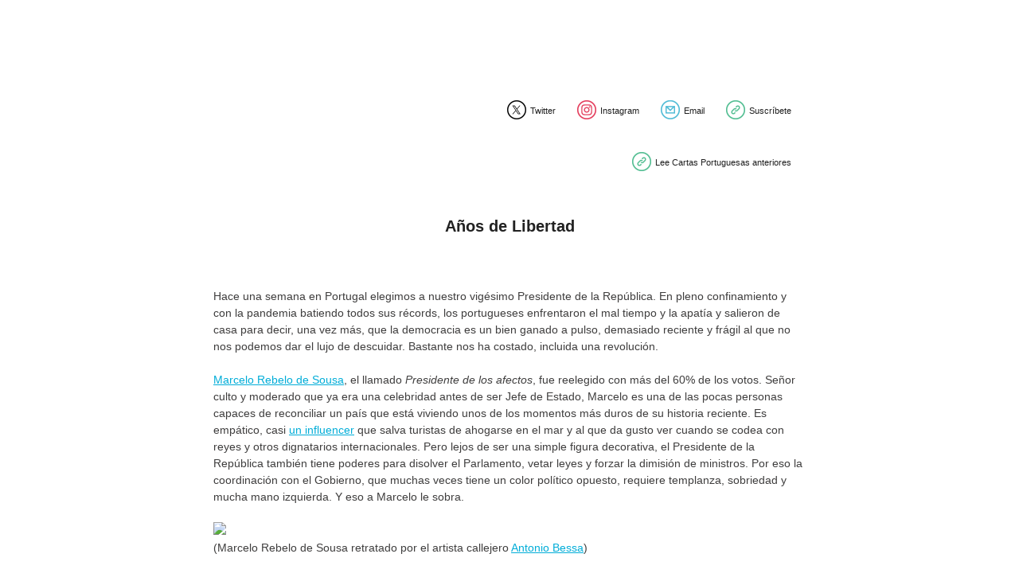

--- FILE ---
content_type: text/html;charset=utf-8
request_url: https://www.cartasportuguesas.com/anos-de-libertad
body_size: 12672
content:
<!doctype html>
<html style="-webkit-box-sizing: border-box;-moz-box-sizing: border-box;height: auto;min-height: 100vh;box-sizing: border-box !important;">
    <head style="-webkit-box-sizing: border-box;-moz-box-sizing: border-box;box-sizing: border-box !important;"><script id="mcjs">!function(c,h,i,m,p){m=c.createElement(h),p=c.getElementsByTagName(h)[0],m.async=1,m.src=i,p.parentNode.insertBefore(m,p)}(document,"script","https://chimpstatic.com/mcjs-connected/js/users/4e462cb18894e14b33aa797c3/6d1c6beb0d49b2ce71ba0b6f3.js");</script>
        <meta charset="UTF-8" style="-webkit-box-sizing: border-box;-moz-box-sizing: border-box;box-sizing: border-box !important;">
        <meta name="viewport" content="width=device-width, initial-scale=1, maximum-scale=1, viewport-fit=cover" style="-webkit-box-sizing: border-box;-moz-box-sizing: border-box;box-sizing: border-box !important;">
        <title style="-webkit-box-sizing: border-box;-moz-box-sizing: border-box;box-sizing: border-box !important;">Años de Libertad</title>
        
    <style type="text/css" style="-webkit-box-sizing: border-box;-moz-box-sizing: border-box;box-sizing: border-box !important;">
		html,body{
			height:100%;
		}
		p{
			margin:10px 0;
			padding:0;
		}
		h1,h2,h3,h4,h5,h6{
			display:block;
			margin:0;
			padding:0;
		}
		img,a img{
			border:0;
			height:auto;
			outline:none;
			text-decoration:none;
		}
		body{
			margin:0 !important;
			padding:0 !important;
			width:100%;
			background-image:none;
			background-repeat:no-repeat;
			background-size:cover;
			background-position:50% 50%;
			background-color:#transparent;
		}
		.mcnTextBlock:after,.mcnTextBlockInner:after{
			display:table;
			clear:both;
		}
		*{
			-webkit-box-sizing:border-box;
			-moz-box-sizing:border-box;
			box-sizing:border-box !important;
		}
		html,body,.wrapper{
			height:auto;
			min-height:100vh;
		}
		body{
			position:relative;
			background-image:none;
			background-repeat:no-repeat;
			background-size:cover;
			background-position:50% 50%;
			background-color:#transparent;
		}
		.wrapper{
			display:flex;
			flex-direction:column;
		}
		.templateSection{
			display:flex;
			flex-shrink:0;
			justify-content:center;
		}
		.templateSection:last-of-type{
			flex-grow:2;
			min-height:1px;
		}
		.sectionFlexColumn{
			align-items:center;
			display:flex;
			flex-direction:column;
			width:100%;
		}
		a.mcnButton{
			display:block;
		}
		.mcnImage{
			vertical-align:bottom;
		}
		.mcnTextContent{
			word-break:break-word;
			flex-flow:column;
		}
		.mcnTextContent img{
			max-width:100%;
			height:auto !important;
		}
		.mcnDividerBlock{
			table-layout:fixed !important;
		}
		.mcPrivacyBadge{
			opacity:0.6;
		}
		.mcPrivacyBadge:hover{
			opacity:1;
		}
		.mcPrivacyBadge a.privacyLink{
			text-decoration:none;
		}
		.mcPrivacyBadge a.privacyLink:hover{
			text-decoration:underline;
		}
		.mcnTemplatePageBanner{
			position:fixed;
			padding:18px;
			bottom:0;
			top:unset;
			left:0;
			right:0;
			box-sizing:border-box;
			z-index:1;
		}
		.mcnPageBannerContainer{
			position:relative;
			display:flex;
			justify-content:center;
			padding:18px;
			box-shadow:0px 2px 3px rgba(36, 28, 21, 0.1);
			border:1px solid #dedddc;
		}
		.mcnPageBannerContentContainer{
			padding:0 24px 0 0;
		}
		.mcnCloseButton{
			opacity:.4;
			background:url(data:image/png;
			base64,iVBORw0KGgoAAAANSUhEUgAAABgAAAAYCAMAAADXqc3KAAAABGdBTUEAALGPC/xhBQAAAEVQTFRFAAAA////////////////////////////////////////////////////////AAAACwsLlpaWv7+/wMDAwcHB5+fn////js+8jgAAAA90Uk5TABkaT2lvcJi1ttny8/v+KMQKuwAAAJdJREFUKM91UuEawiAIRGdp6pZzi/d/1HDo11bd/RAFTk6QSGFdiDnH4CydYfzMHbM3H/+U+IQ0Df994QuWW8//8kvk4JjEP0itjtf962K86FQ9a6nN1LKqNktOE8uzbMybGOU4eii3imvfZal6DhR7vZastAOR8lAi6UIap4wD8KqAikO58IGwJbiJsO14UHi0+DP8+z5v3a8i3EEOD1IAAAAASUVORK5CYII=); position:absolute;
			top:18px;
			right:18px;
			height:24px;
			width:24px;
		}
		.mcnCloseButton:hover{
			opacity:.9;
		}
		.sr-only{
			position:absolute;
			width:1px;
			height:1px;
			padding:0;
			margin:-1px;
			overflow:hidden;
			clip:rect(0,0,0,0);
			border:0;
		}
		.mcnPaymentTextContent{
			min-width:284px;
		}
		body{
			background-color:#transparent;
			background-image:none;
			background-repeat:no-repeat;
			background-position:50% 50%;
			background-size:cover;
		}
		.templateSection{
			padding-right:0px;
			padding-left:0px;
		}
		.contentContainer{
			max-width:780px;
			width:100%;
			flex:0 0 auto;
		}
		h1{
			color:#222222;
			font-family:Helvetica;
			font-size:40px;
			font-style:normal;
			font-weight:bold;
			line-height:150%;
			letter-spacing:normal;
			text-align:center;
		}
		h2{
			color:#222222;
			font-family:Helvetica;
			font-size:34px;
			font-style:normal;
			font-weight:bold;
			line-height:150%;
			letter-spacing:normal;
			text-align:left;
		}
		h3{
			color:#444444;
			font-family:Helvetica;
			font-size:22px;
			font-style:normal;
			font-weight:bold;
			line-height:150%;
			letter-spacing:normal;
			text-align:center;
		}
		h4{
			color:#999999;
			font-family:Georgia;
			font-size:20px;
			font-style:italic;
			font-weight:normal;
			line-height:125%;
			letter-spacing:normal;
			text-align:left;
		}
		.templateHeader{
			background-color:transparent;
			background-image:none;
			background-repeat:no-repeat;
			background-position:center;
			background-size:cover;
			border-top:0;
			border-bottom:0;
			padding-top:54px;
			padding-bottom:0;
		}
		.headerContainer{
			background-color:#FFFFFF;
			background-image:none;
			background-repeat:no-repeat;
			background-position:center;
			background-size:cover;
			border-top:0;
			border-bottom:0;
			padding-top:36px;
			padding-bottom:18px;
			box-shadow:none;
		}
		.headerContainer .mcnTextContent,.headerContainer .mcnTextContent p{
			color:#808080;
			font-family:Helvetica;
			font-size:16px;
			line-height:150%;
			text-align:left;
		}
		.headerContainer .mcnTextContent a,.headerContainer .mcnTextContent p a{
			color:#00ADD8;
			font-weight:normal;
			text-decoration:underline;
		}
		.templateBody{
			background-color:transparent;
			background-image:none;
			background-repeat:no-repeat;
			background-position:center;
			background-size:cover;
			border-top:0;
			border-bottom:0;
			padding-top:0;
			padding-bottom:117px;
		}
		.bodyContainer{
			background-color:#FFFFFF;
			background-image:none;
			background-repeat:no-repeat;
			background-position:center;
			background-size:cover;
			border-top:0;
			border-bottom:0;
			padding-top:0;
			padding-bottom:45px;
			box-shadow:none;
		}
		.bodyContainer .mcnTextContent,.bodyContainer .mcnTextContent p,.mcnTemplatePageBanner{
			color:#808080;
			font-family:Helvetica;
			font-size:16px;
			line-height:150%;
			text-align:left;
		}
		.bodyContainer .mcnTextContent a,.bodyContainer .mcnTextContent p a,.mcnTemplatePageBanner a,.mcnTemplatePageBanner p a{
			color:#00ADD8;
			font-weight:normal;
			text-decoration:underline;
		}
	@media only screen and (max-width: 480px){
		body,table,td,p,a,li,blockquote{
			-webkit-text-size-adjust:none !important;
		}

}	@media only screen and (max-width: 480px){
		body{
			width:100% !important;
			min-width:100% !important;
		}

}	@media only screen and (max-width: 480px){
		.mcPrivacyBadge{
			padding:12px 12px !important;
		}

}	@media only screen and (max-width: 480px){
		.mcPrivacyBadgeContent{
			flex-direction:column;
		}

}	@media only screen and (max-width: 480px){
		.monkeyrewards{
			order:1;
			margin-bottom:18px;
		}

}	@media only screen and (max-width: 480px){
		.reportAbuseWrapper{
			order:2;
		}

}	@media only screen and (max-width: 480px){
		.mcnCaptionBlockInner{
			flex:0 0 auto;
		}

}	@media only screen and (max-width: 480px){
		.mcnCaptionBlock{
			flex-direction:column;
		}

}	@media only screen and (max-width: 480px){
		.mcnVideoContainer{
			width:100% !important;
		}

}	@media only screen and (max-width: 480px){
		.mcnRetinaImage{
			max-width:100% !important;
		}

}	@media only screen and (max-width: 480px){
		.mcnTextBlockInner{
			padding:9px 0 !important;
		}

}	@media only screen and (max-width: 480px){
		.mcnImageGroupContent{
			padding:9px !important;
		}

}	@media only screen and (max-width: 480px){
		.mcnCaptionColumn{
			flex-direction:column !important;
		}

}	@media only screen and (max-width: 480px){
		.mcnSignUpFormContentContainer{
			flex:auto !important;
			padding-right:0 !important;
			padding-left:0 !important;
		}

}	@media only screen and (max-width: 480px){
		.mcnCaptionLeftContentInner,.mcnCaptionRightContentInner{
			padding:0 9px 9px 9px !important;
		}

}	@media only screen and (max-width: 480px){
		.mcnImageCardRightContentInner .mcnImageCardImageContent,.mcnImageCardLeftContentInner .mcnImageCardImageContent{
			padding:18px 18px 0 18px !important;
		}

}	@media only screen and (max-width: 480px){
		.mcnTextBlockInner,.mcnBoxedTextBlockInner,.mcnImageCardLeftContentInner,.mcnImageCardRightContentInner,.mcnCaptionLeftContentInner,.mcnCaptionRightContentInner{
			flex-direction:column !important;
		}

}	@media only screen and (max-width: 480px){
		.mcnCaptionLeftContentInner .mcnTextContent,.mcnCaptionRightContentInner .mcnTextContent{
			padding:9px 9px 0 9px !important;
		}

}	@media only screen and (max-width: 480px){
		.mcnImageCardTopImageContent,.mcnCaptionBlockInner .mcnCaptionTopContent:last-child .mcnTextContent{
			padding-top:18px !important;
		}

}	@media only screen and (max-width: 480px){
		.mcnImageCardBottomImageContent{
			padding-bottom:9px !important;
		}

}	@media only screen and (max-width: 480px){
		.mcnImageGroupBlockInner{
			padding-top:0 !important;
			padding-bottom:0 !important;
		}

}	@media only screen and (max-width: 480px){
		.mcnImageGroupBlockOuter{
			padding-top:9px !important;
			padding-bottom:9px !important;
		}

}	@media only screen and (max-width: 480px){
		.mcnTextContent,.mcnBoxedTextContentColumn{
			padding-right:18px !important;
			padding-left:18px !important;
		}

}	@media only screen and (max-width: 480px){
		.mcnImageCardLeftImageContent,.mcnImageCardRightImageContent{
			padding-right:18px !important;
			padding-bottom:0 !important;
			padding-left:18px !important;
		}

}	@media only screen and (max-width: 480px){
		.mcpreview-image-uploader{
			display:none !important;
			width:100% !important;
		}

}	@media only screen and (max-width: 480px){
		.mcnRecContentContainer--row{
			flex:0 0 50% !important;
		}

}	@media only screen and (max-width: 480px){
		.mcnRecContentContainer .mcnProductTitle,.mcnRecContentContainer .mcnButtonBlock,.mcnRecContentContainer .mcnProductPrice{
			padding-left:0 !important;
			padding-right:0 !important;
		}

}	@media only screen and (max-width: 480px){
		.mcnPaymentProduct{
			flex-direction:column !important;
		}

}	@media only screen and (max-width: 480px){
		.mcnPaymentTextContent{
			min-width:200px !important;
		}

}	@media only screen and (max-width: 480px){
		.mcnPaymentGalleryImages div{
			width:100% !important;
			min-width:0 !important;
		}

}	@media only screen and (max-width: 480px){
		.mcnGalleryImage:nth-last-child(2):first-child,.mcnGalleryImage:nth-last-child(2):first-child ~ .mcnGalleryImage{
			height:90px !important;
			min-width:55px !important;
			max-width:90px !important;
		}

}	@media only screen and (max-width: 480px){
		.mcnGalleryImage:nth-last-child(3):first-child,.mcnGalleryImage:nth-last-child(3):first-child ~ .mcnGalleryImage{
			height:60px !important;
			min-width:55px !important;
			max-width:60px !important;
		}

}	@media only screen and (max-width: 480px){
		.mcnGalleryImage:nth-last-child(4):first-child,.mcnGalleryImage:nth-last-child(4):first-child ~ .mcnGalleryImage{
			height:60px !important;
			min-width:35px !important;
		}

}	@media only screen and (max-width: 480px){
		.mcnGalleryImage:nth-last-child(5):first-child,.mcnGalleryImage:nth-last-child(5):first-child ~ .mcnGalleryImage{
			height:50px !important;
			min-width:35px !important;
		}

}	@media only screen and (max-width: 480px){
		.mcPrivacyBadge{
			opacity:1;
		}

}	@media only screen and (max-width: 480px){
		h1{
			font-size:30px !important;
			line-height:125% !important;
		}

}	@media only screen and (max-width: 480px){
		h2{
			font-size:26px !important;
			line-height:125% !important;
		}

}	@media only screen and (max-width: 480px){
		h3{
			font-size:20px !important;
			line-height:150% !important;
		}

}	@media only screen and (max-width: 480px){
		h4{
			font-size:18px !important;
			line-height:150% !important;
		}

}	@media only screen and (max-width: 480px){
		.mcnBoxedTextContentContainer .mcnTextContent,.mcnBoxedTextContentContainer .mcnTextContent p{
			font-size:14px !important;
			line-height:150% !important;
		}

}	@media only screen and (max-width: 480px){
		.headerContainer .mcnTextContent,.headerContainer .mcnTextContent p{
			font-size:16px !important;
			line-height:150% !important;
		}

}	@media only screen and (max-width: 480px){
		.bodyContainer .mcnTextContent,.bodyContainer .mcnTextContent p,.mcnTemplatePageBanner{
			font-size:16px !important;
			line-height:150% !important;
		}

}</style><meta property="og:title" content="Años de Libertad"><meta name="twitter:title" content="Años de Libertad"><meta property="og:type" content="website"><meta name="twitter:type" content="website"><meta property="og:url" content="https://cartasportuguesas.com/anos-de-libertad"><meta name="twitter:url" content="https://cartasportuguesas.com/anos-de-libertad"><link rel="icon" href="https://s3.amazonaws.com/cdn-images.mailchimp.com/websites/favicons/default/favicon.ico" type="image/x-icon"><link rel="apple-touch-icon" href="https://s3.amazonaws.com/cdn-images.mailchimp.com/websites/favicons/default/apple-touch-icon.png" sizes="180x180"><link rel="icon" href="https://s3.amazonaws.com/cdn-images.mailchimp.com/websites/favicons/default/android-chrome-192x192.png" type="image/png" sizes="192x192"><link rel="icon" href="https://s3.amazonaws.com/cdn-images.mailchimp.com/websites/favicons/default/android-chrome-512x512.png" type="image/png" sizes="512x512"></head>
    <body data-template-page-bg style="background:#transparent none no-repeat 50% 50%/cover;-webkit-box-sizing: border-box;-moz-box-sizing: border-box;height: auto;width: 100%;background-image: none;background-repeat: no-repeat;background-size: cover;background-position: 50% 50%;background-color: #transparent;position: relative;min-height: 100vh;box-sizing: border-box !important;margin: 0 !important;padding: 0 !important;">
        <div class="wrapper" style="-webkit-box-sizing: border-box;-moz-box-sizing: border-box;height: auto;min-height: 100vh;display: flex;flex-direction: column;box-sizing: border-box !important;">
            <div class="templateSection templateHeader" style="background:transparent none no-repeat center/cover;-webkit-box-sizing: border-box;-moz-box-sizing: border-box;display: flex;flex-shrink: 0;justify-content: center;padding-right: 0px;padding-left: 0px;background-color: transparent;background-image: none;background-repeat: no-repeat;background-position: center;background-size: cover;border-top: 0;border-bottom: 0;padding-top: 54px;padding-bottom: 0;box-sizing: border-box !important;">
                <div class="headerContainer contentContainer" style="background:#FFFFFF none no-repeat center/cover;-webkit-box-sizing: border-box;-moz-box-sizing: border-box;max-width: 780px;width: 100%;flex: 0 0 auto;background-color: #FFFFFF;background-image: none;background-repeat: no-repeat;background-position: center;background-size: cover;border-top: 0;border-bottom: 0;padding-top: 36px;padding-bottom: 18px;box-shadow: none;box-sizing: border-box !important;"><div class="mcnImageBlock mcnImageBlockInner" style="padding: 0px;-webkit-box-sizing: border-box;-moz-box-sizing: border-box;box-sizing: border-box !important;">
    <div class="mcnImageContent" style="display: flex;padding-right: 0px;padding-left: 0px;padding-top: 0;padding-bottom: 0;justify-content: center;-webkit-box-sizing: border-box;-moz-box-sizing: border-box;box-sizing: border-box !important;">
        
        
        <img alt="" src="https://mcusercontent.com/4e462cb18894e14b33aa797c3/images/5a1beed6-bf3d-4731-aa99-bd82b27ecf11.jpg" width="368" style="max-width: 100%;align-self: center;flex: 0 0 auto;box-shadow: rgba(0, 0, 0, 0.33) 0px 11px 16px 0px;-webkit-box-sizing: border-box;-moz-box-sizing: border-box;border: 0;height: auto;outline: none;text-decoration: none;vertical-align: bottom;box-sizing: border-box !important;" class="mcnImage">
        
        
    </div>
</div></div>
            </div>
            <div class="templateSection templateBody" style="background:transparent none no-repeat center/cover;-webkit-box-sizing: border-box;-moz-box-sizing: border-box;display: flex;flex-shrink: 0;justify-content: center;padding-right: 0px;padding-left: 0px;background-color: transparent;background-image: none;background-repeat: no-repeat;background-position: center;background-size: cover;border-top: 0;border-bottom: 0;padding-top: 0;padding-bottom: 117px;box-sizing: border-box !important;">
                <div class="sectionFlexColumn" style="-webkit-box-sizing: border-box;-moz-box-sizing: border-box;align-items: center;display: flex;flex-direction: column;width: 100%;box-sizing: border-box !important;">
                    <div class="bodyContainer contentContainer" style="background:#FFFFFF none no-repeat center/cover;-webkit-box-sizing: border-box;-moz-box-sizing: border-box;max-width: 780px;width: 100%;flex: 0 0 auto;background-color: #FFFFFF;background-image: none;background-repeat: no-repeat;background-position: center;background-size: cover;border-top: 0;border-bottom: 0;padding-top: 0;padding-bottom: 45px;box-shadow: none;box-sizing: border-box !important;"><div class="mcnFollowBlockInner" style="padding: 9px;-webkit-box-sizing: border-box;-moz-box-sizing: border-box;box-sizing: border-box !important;">
    <div style="display: flex;flex-direction: row;justify-content: flex-end;padding-left: 9px;padding-right: 9px;-webkit-box-sizing: border-box;-moz-box-sizing: border-box;box-sizing: border-box !important;">
        <div class="mcnFollowContent" style="display: flex;flex-direction: row;justify-content: flex-end;flex: 0 0 none;flex-wrap: wrap;padding-top: 9px;padding-left: 9px;padding-right: 9px;padding-bottom: 5px;-webkit-box-sizing: border-box;-moz-box-sizing: border-box;box-sizing: border-box !important;">
    
        <div style="display: flex;align-items: center;flex-direction: row;padding: 0px  9px  9px  9px;-webkit-box-sizing: border-box;-moz-box-sizing: border-box;box-sizing: border-box !important;">
    
        <div class="mcnFollowIconContent" style="width: 24px;padding: 0px  0px  0px  0px;-webkit-box-sizing: border-box;-moz-box-sizing: border-box;box-sizing: border-box !important;">
            <a href="https://twitter.com/CartasLusas" target="_blank" style="-webkit-box-sizing: border-box;-moz-box-sizing: border-box;box-sizing: border-box !important;">
                <img src="https://eep.io/mc-cdn-images/icons/social-block-v2/outline-color-twitter-48.png" alt="Twitter" class="mcnFollowBlockIcon" width="100%" style="max-width: 48px;display: block;-webkit-box-sizing: border-box;-moz-box-sizing: border-box;border: 0;height: auto;outline: none;text-decoration: none;box-sizing: border-box !important;">
            </a>
        </div>
    
    
        <div class="mcnFollowTextContent" style="padding-left: 5px;-webkit-box-sizing: border-box;-moz-box-sizing: border-box;box-sizing: border-box !important;">
            <a href="https://twitter.com/CartasLusas" target="_blank" style="color: #202020;font-family: Arial;font-size: 11px;font-weight: normal;text-decoration: none;-webkit-box-sizing: border-box;-moz-box-sizing: border-box;box-sizing: border-box !important;">Twitter</a>
        </div>
    
</div>

    
        <div style="display: flex;align-items: center;flex-direction: row;padding: 0px  9px  9px  18px;-webkit-box-sizing: border-box;-moz-box-sizing: border-box;box-sizing: border-box !important;">
    
        <div class="mcnFollowIconContent" style="width: 24px;padding: 0px  0px  0px  0px;-webkit-box-sizing: border-box;-moz-box-sizing: border-box;box-sizing: border-box !important;">
            <a href="https://www.instagram.com/as_cartasportuguesas/?hl=pt" target="_blank" style="-webkit-box-sizing: border-box;-moz-box-sizing: border-box;box-sizing: border-box !important;">
                <img src="https://eep.io/mc-cdn-images/icons/social-block-v2/outline-color-instagram-48.png" alt="Instagram" class="mcnFollowBlockIcon" width="100%" style="max-width: 48px;display: block;-webkit-box-sizing: border-box;-moz-box-sizing: border-box;border: 0;height: auto;outline: none;text-decoration: none;box-sizing: border-box !important;">
            </a>
        </div>
    
    
        <div class="mcnFollowTextContent" style="padding-left: 5px;-webkit-box-sizing: border-box;-moz-box-sizing: border-box;box-sizing: border-box !important;">
            <a href="https://www.instagram.com/as_cartasportuguesas/?hl=pt" target="_blank" style="color: #202020;font-family: Arial;font-size: 11px;font-weight: normal;text-decoration: none;-webkit-box-sizing: border-box;-moz-box-sizing: border-box;box-sizing: border-box !important;">Instagram</a>
        </div>
    
</div>

    
        <div style="display: flex;align-items: center;flex-direction: row;padding: 0px  9px  9px  18px;-webkit-box-sizing: border-box;-moz-box-sizing: border-box;box-sizing: border-box !important;">
    
        <div class="mcnFollowIconContent" style="width: 24px;padding: 0px  0px  0px  0px;-webkit-box-sizing: border-box;-moz-box-sizing: border-box;box-sizing: border-box !important;">
            <a href="mailto:ascartasportuguesas@gmail.com" target="_blank" style="-webkit-box-sizing: border-box;-moz-box-sizing: border-box;box-sizing: border-box !important;">
                <img src="https://eep.io/mc-cdn-images/icons/social-block-v2/outline-color-forwardtofriend-48.png" alt="Email" class="mcnFollowBlockIcon" width="100%" style="max-width: 48px;display: block;-webkit-box-sizing: border-box;-moz-box-sizing: border-box;border: 0;height: auto;outline: none;text-decoration: none;box-sizing: border-box !important;">
            </a>
        </div>
    
    
        <div class="mcnFollowTextContent" style="padding-left: 5px;-webkit-box-sizing: border-box;-moz-box-sizing: border-box;box-sizing: border-box !important;">
            <a href="mailto:ascartasportuguesas@gmail.com" target="_blank" style="color: #202020;font-family: Arial;font-size: 11px;font-weight: normal;text-decoration: none;-webkit-box-sizing: border-box;-moz-box-sizing: border-box;box-sizing: border-box !important;">Email</a>
        </div>
    
</div>

    
        <div style="display: flex;align-items: center;flex-direction: row;padding: 0px  9px  9px  18px;-webkit-box-sizing: border-box;-moz-box-sizing: border-box;box-sizing: border-box !important;">
    
        <div class="mcnFollowIconContent" style="width: 24px;padding: 0px  0px  0px  0px;-webkit-box-sizing: border-box;-moz-box-sizing: border-box;box-sizing: border-box !important;">
            <a href="https://www.cartasportuguesas.com/" target="_blank" style="-webkit-box-sizing: border-box;-moz-box-sizing: border-box;box-sizing: border-box !important;">
                <img src="https://eep.io/mc-cdn-images/icons/social-block-v2/outline-color-link-48.png" alt="Suscríbete" class="mcnFollowBlockIcon" width="100%" style="max-width: 48px;display: block;-webkit-box-sizing: border-box;-moz-box-sizing: border-box;border: 0;height: auto;outline: none;text-decoration: none;box-sizing: border-box !important;">
            </a>
        </div>
    
    
        <div class="mcnFollowTextContent" style="padding-left: 5px;-webkit-box-sizing: border-box;-moz-box-sizing: border-box;box-sizing: border-box !important;">
            <a href="https://www.cartasportuguesas.com/" target="_blank" style="color: #202020;font-family: Arial;font-size: 11px;font-weight: normal;text-decoration: none;-webkit-box-sizing: border-box;-moz-box-sizing: border-box;box-sizing: border-box !important;">Suscríbete</a>
        </div>
    
</div>

    
</div>


    </div>
</div><div class="mcnFollowBlockInner" style="padding: 9px;-webkit-box-sizing: border-box;-moz-box-sizing: border-box;box-sizing: border-box !important;">
    <div style="display: flex;flex-direction: row;justify-content: flex-end;padding-left: 9px;padding-right: 9px;-webkit-box-sizing: border-box;-moz-box-sizing: border-box;box-sizing: border-box !important;">
        <div class="mcnFollowContent" style="display: flex;flex-direction: row;justify-content: flex-end;flex: 0 0 none;flex-wrap: wrap;padding-top: 9px;padding-left: 9px;padding-right: 9px;padding-bottom: 5px;-webkit-box-sizing: border-box;-moz-box-sizing: border-box;box-sizing: border-box !important;">
    
        <div style="display: flex;align-items: center;flex-direction: row;padding: 0px  9px  9px  9px;-webkit-box-sizing: border-box;-moz-box-sizing: border-box;box-sizing: border-box !important;">
    
        <div class="mcnFollowIconContent" style="width: 24px;padding: 0px  0px  0px  0px;-webkit-box-sizing: border-box;-moz-box-sizing: border-box;box-sizing: border-box !important;">
            <a href="https://www.cartasportuguesas.com/esto-es-un-escandalo" target="_blank" style="-webkit-box-sizing: border-box;-moz-box-sizing: border-box;box-sizing: border-box !important;">
                <img src="https://eep.io/mc-cdn-images/icons/social-block-v2/outline-color-link-48.png" alt="Lee Cartas Portuguesas anteriores" class="mcnFollowBlockIcon" width="100%" style="max-width: 48px;display: block;-webkit-box-sizing: border-box;-moz-box-sizing: border-box;border: 0;height: auto;outline: none;text-decoration: none;box-sizing: border-box !important;">
            </a>
        </div>
    
    
        <div class="mcnFollowTextContent" style="padding-left: 5px;-webkit-box-sizing: border-box;-moz-box-sizing: border-box;box-sizing: border-box !important;">
            <a href="https://www.cartasportuguesas.com/esto-es-un-escandalo" target="_blank" style="color: #202020;font-family: Arial;font-size: 11px;font-weight: normal;text-decoration: none;-webkit-box-sizing: border-box;-moz-box-sizing: border-box;box-sizing: border-box !important;">Lee Cartas Portuguesas anteriores</a>
        </div>
    
</div>

    
</div>


    </div>
</div><div width="100%" class="mcnTextBlock" style="-webkit-box-sizing: border-box;-moz-box-sizing: border-box;box-sizing: border-box !important;">
    <div class="mcnTextBlockInner" style="display: flex;padding: 9px;-webkit-box-sizing: border-box;-moz-box-sizing: border-box;box-sizing: border-box !important;">
        
        <div style="width: 100%;-webkit-box-sizing: border-box;-moz-box-sizing: border-box;box-sizing: border-box !important;">
            <div class="mcnTextContent" style="padding: 0px 9px 9px;color: #3F3E3E;font-family: &quot;Helvetica Neue&quot;, Helvetica, Arial, Verdana, sans-serif;font-size: 14px;line-height: 150%;text-align: left;-webkit-box-sizing: border-box;-moz-box-sizing: border-box;word-break: break-word;flex-flow: column;box-sizing: border-box !important;">
                <h1 style="text-align: center;-webkit-box-sizing: border-box;-moz-box-sizing: border-box;display: block;margin: 0;padding: 0;color: #222222;font-family: Helvetica;font-size: 40px;font-style: normal;font-weight: bold;line-height: 150%;letter-spacing: normal;box-sizing: border-box !important;"><span style="font-size: 20px;-webkit-box-sizing: border-box;-moz-box-sizing: border-box;box-sizing: border-box !important;"><strong style="-webkit-box-sizing: border-box;-moz-box-sizing: border-box;box-sizing: border-box !important;">Años de Libertad</strong></span></h1>

            </div>
        </div>
        
    </div>
</div><div width="100%" class="mcnTextBlock" style="-webkit-box-sizing: border-box;-moz-box-sizing: border-box;box-sizing: border-box !important;">
    <div class="mcnTextBlockInner" style="display: flex;padding: 9px;-webkit-box-sizing: border-box;-moz-box-sizing: border-box;box-sizing: border-box !important;">
        
        <div style="width: 100%;-webkit-box-sizing: border-box;-moz-box-sizing: border-box;box-sizing: border-box !important;">
            <div class="mcnTextContent" style="padding: 0px 9px 9px;color: #3F3E3E;font-family: &quot;Helvetica Neue&quot;, Helvetica, Arial, Verdana, sans-serif;font-size: 14px;line-height: 150%;text-align: left;-webkit-box-sizing: border-box;-moz-box-sizing: border-box;word-break: break-word;flex-flow: column;box-sizing: border-box !important;">
                <div style="text-align: left;-webkit-box-sizing: border-box;-moz-box-sizing: border-box;box-sizing: border-box !important;">
<table align="left" border="0" cellpadding="0" cellspacing="0" style="width: 100.0%;-webkit-box-sizing: border-box;-moz-box-sizing: border-box;box-sizing: border-box !important;" width="100%">
	<tbody style="-webkit-box-sizing: border-box;-moz-box-sizing: border-box;box-sizing: border-box !important;">
		<tr style="-webkit-box-sizing: border-box;-moz-box-sizing: border-box;box-sizing: border-box !important;">
			<td style="-webkit-box-sizing: border-box;-moz-box-sizing: border-box;box-sizing: border-box !important;">
			<table border="0" cellpadding="0" cellspacing="0" style="width: 100.0%;-webkit-box-sizing: border-box;-moz-box-sizing: border-box;box-sizing: border-box !important;" width="100%">
				<tbody style="-webkit-box-sizing: border-box;-moz-box-sizing: border-box;box-sizing: border-box !important;">
					<tr style="-webkit-box-sizing: border-box;-moz-box-sizing: border-box;box-sizing: border-box !important;">
						<td style="-webkit-box-sizing: border-box;-moz-box-sizing: border-box;box-sizing: border-box !important;">
						<table align="left" border="0" cellpadding="0" cellspacing="0" style="width: 100.0%;-webkit-box-sizing: border-box;-moz-box-sizing: border-box;box-sizing: border-box !important;" width="100%">
							<tbody style="-webkit-box-sizing: border-box;-moz-box-sizing: border-box;box-sizing: border-box !important;">
								<tr style="-webkit-box-sizing: border-box;-moz-box-sizing: border-box;box-sizing: border-box !important;">
									<td style="-webkit-box-sizing: border-box;-moz-box-sizing: border-box;box-sizing: border-box !important;">
									<table align="left" border="0" cellpadding="0" cellspacing="0" style="width: 100.0%;-webkit-box-sizing: border-box;-moz-box-sizing: border-box;box-sizing: border-box !important;" width="100%">
										<tbody style="-webkit-box-sizing: border-box;-moz-box-sizing: border-box;box-sizing: border-box !important;">
											<tr style="-webkit-box-sizing: border-box;-moz-box-sizing: border-box;box-sizing: border-box !important;">
												<td style="-webkit-box-sizing: border-box;-moz-box-sizing: border-box;box-sizing: border-box !important;">
												<table border="0" cellpadding="0" cellspacing="0" style="width: 100.0%;-webkit-box-sizing: border-box;-moz-box-sizing: border-box;box-sizing: border-box !important;" width="100%">
													<tbody style="-webkit-box-sizing: border-box;-moz-box-sizing: border-box;box-sizing: border-box !important;">
														<tr style="-webkit-box-sizing: border-box;-moz-box-sizing: border-box;box-sizing: border-box !important;">
															<td style="-webkit-box-sizing: border-box;-moz-box-sizing: border-box;box-sizing: border-box !important;">
															<table align="left" border="0" cellpadding="0" cellspacing="0" style="width: 100.0%;-webkit-box-sizing: border-box;-moz-box-sizing: border-box;box-sizing: border-box !important;" width="100%">
																<tbody style="-webkit-box-sizing: border-box;-moz-box-sizing: border-box;box-sizing: border-box !important;">
																	<tr style="-webkit-box-sizing: border-box;-moz-box-sizing: border-box;box-sizing: border-box !important;">
																		<td style="-webkit-box-sizing: border-box;-moz-box-sizing: border-box;box-sizing: border-box !important;"><br style="-webkit-box-sizing: border-box;-moz-box-sizing: border-box;box-sizing: border-box !important;">
																		Hace una semana en Portugal elegimos a nuestro vigésimo Presidente de la República. En pleno confinamiento y con la pandemia batiendo todos sus récords, los portugueses enfrentaron el mal tiempo y la apatía y salieron de casa para decir, una vez más, que la democracia es un bien ganado a pulso, demasiado reciente y frágil al que no nos podemos dar el lujo de descuidar. Bastante nos ha costado, incluida una revolución.<br style="-webkit-box-sizing: border-box;-moz-box-sizing: border-box;box-sizing: border-box !important;">
																		&nbsp;<br style="-webkit-box-sizing: border-box;-moz-box-sizing: border-box;box-sizing: border-box !important;">
																		<a href="https://www.eldiario.es/politica/marcelo-rebelo-sousa-besos-seriedad_1_7136428.html" style="-webkit-box-sizing: border-box;-moz-box-sizing: border-box;color: #00ADD8;font-weight: normal;text-decoration: underline;box-sizing: border-box !important;">Marcelo Rebelo de Sousa</a>, el llamado&nbsp;<em style="-webkit-box-sizing: border-box;-moz-box-sizing: border-box;box-sizing: border-box !important;">Presidente de los afectos</em>, fue reelegido con más del 60% de los votos. Señor culto y moderado que ya era una celebridad antes de ser Jefe de Estado, Marcelo es una de las pocas personas capaces de reconciliar un país que está viviendo unos de los momentos más duros de su historia reciente. Es empático, casi&nbsp;<a href="https://www.elespanol.com/mundo/europa/20210125/marcelo-rebelo-sousa-presidente-superstar-afectos-portugal/553695170_0.html" style="-webkit-box-sizing: border-box;-moz-box-sizing: border-box;color: #00ADD8;font-weight: normal;text-decoration: underline;box-sizing: border-box !important;">un influencer</a>&nbsp;que salva turistas de ahogarse en el mar y al que da gusto ver cuando se codea con reyes y otros dignatarios internacionales. Pero lejos de ser una simple figura decorativa, el Presidente de la República también tiene poderes para disolver el Parlamento, vetar leyes y forzar la dimisión de ministros. Por eso la coordinación con el Gobierno, que muchas veces tiene un color político opuesto, requiere templanza, sobriedad y mucha mano izquierda. Y eso a Marcelo le sobra.<br style="-webkit-box-sizing: border-box;-moz-box-sizing: border-box;box-sizing: border-box !important;">
																		&nbsp;<br style="-webkit-box-sizing: border-box;-moz-box-sizing: border-box;box-sizing: border-box !important;">
																		<img data-file-id="1609954" height="423" src="https://mcusercontent.com/4e462cb18894e14b33aa797c3/images/d38f1629-cb9b-414a-a5bc-1fd8a03f3397.png" style="border: 0px;width: 350px;height: 423px;margin: 0px;-webkit-box-sizing: border-box;-moz-box-sizing: border-box;outline: none;text-decoration: none;max-width: 100%;box-sizing: border-box !important;" width="350"><br style="-webkit-box-sizing: border-box;-moz-box-sizing: border-box;box-sizing: border-box !important;">
																		(Marcelo Rebelo de Sousa retratado por el artista callejero&nbsp;<a href="https://observador.pt/2017/06/09/a-foto-que-inspirou-o-retrato-oficial-de-marcelo/" target="_blank" style="-webkit-box-sizing: border-box;-moz-box-sizing: border-box;color: #00ADD8;font-weight: normal;text-decoration: underline;box-sizing: border-box !important;">Antonio Bessa</a>)<br style="-webkit-box-sizing: border-box;-moz-box-sizing: border-box;box-sizing: border-box !important;">
																		<br style="-webkit-box-sizing: border-box;-moz-box-sizing: border-box;box-sizing: border-box !important;">
																		Durante la Democracia, sin embargo, no siempre ha habido tan buen rollo y algunas legislaturas han acabado como el rosario de la aurora. Conocida era la falta de empatía entre el primer ministro Cavaco Silva y el Presidente&nbsp;<a href="https://ensina.rtp.pt/artigo/mario-soares-biografia/" style="-webkit-box-sizing: border-box;-moz-box-sizing: border-box;color: #00ADD8;font-weight: normal;text-decoration: underline;box-sizing: border-box !important;">Mario Soares</a>, a quien consideraba un “elemento de bloqueo” a sus políticas económicas. Peor terminó el gobierno de Santana Lopes, cuando el bonachón&nbsp;<a href="https://www.dw.com/es/presidente-portugu%C3%A9s-disuelve-parlamento/a-1415334" style="-webkit-box-sizing: border-box;-moz-box-sizing: border-box;color: #00ADD8;font-weight: normal;text-decoration: underline;box-sizing: border-box !important;">Jorge Sampaio</a>&nbsp;convocó elecciones anticipadas porque, simplemente, se hartó del rumbo errático de su gobierno.<br style="-webkit-box-sizing: border-box;-moz-box-sizing: border-box;box-sizing: border-box !important;">
																		Portugal es un país pequeño donde todo el mundo se conoce, incluidos los líderes de los partidos que, en su gran mayoría, son amigos y se profesan admiración y respeto. Al final, esta es la base de la política, buena educación y voluntad de entendimiento.</td>
																	</tr>
																</tbody>
															</table>
															</td>
														</tr>
													</tbody>
												</table>
												</td>
											</tr>
										</tbody>
									</table>
									</td>
								</tr>
							</tbody>
						</table>
						</td>
					</tr>
				</tbody>
			</table>
			</td>
		</tr>
	</tbody>
</table>
</div>

            </div>
        </div>
        
    </div>
</div><div class="mcnDividerBlock" style="-webkit-box-sizing: border-box;-moz-box-sizing: border-box;box-sizing: border-box !important;table-layout: fixed !important;">
    <div class="mcnDividerBlockInner" style="padding: 18px;-webkit-box-sizing: border-box;-moz-box-sizing: border-box;box-sizing: border-box !important;">
        <div class="mcnDividerContent" style="border-top: 2px solid #EAEAEA;-webkit-box-sizing: border-box;-moz-box-sizing: border-box;box-sizing: border-box !important;"></div>
    </div>
</div><div width="100%" class="mcnTextBlock" style="-webkit-box-sizing: border-box;-moz-box-sizing: border-box;box-sizing: border-box !important;">
    <div class="mcnTextBlockInner" style="display: flex;padding: 9px;-webkit-box-sizing: border-box;-moz-box-sizing: border-box;box-sizing: border-box !important;">
        
        <div style="width: 100%;-webkit-box-sizing: border-box;-moz-box-sizing: border-box;box-sizing: border-box !important;">
            <div class="mcnTextContent" style="padding: 0px 9px 9px;color: #3F3E3E;font-family: &quot;Helvetica Neue&quot;, Helvetica, Arial, Verdana, sans-serif;font-size: 14px;line-height: 150%;text-align: left;-webkit-box-sizing: border-box;-moz-box-sizing: border-box;word-break: break-word;flex-flow: column;box-sizing: border-box !important;">
                <table border="0" cellpadding="0" cellspacing="0" style="width: 100.0%;-webkit-box-sizing: border-box;-moz-box-sizing: border-box;box-sizing: border-box !important;" width="100%">
	<tbody style="-webkit-box-sizing: border-box;-moz-box-sizing: border-box;box-sizing: border-box !important;">
		<tr style="-webkit-box-sizing: border-box;-moz-box-sizing: border-box;box-sizing: border-box !important;">
			<td style="-webkit-box-sizing: border-box;-moz-box-sizing: border-box;box-sizing: border-box !important;">
			<table align="left" border="0" cellpadding="0" cellspacing="0" style="width: 100.0%;-webkit-box-sizing: border-box;-moz-box-sizing: border-box;box-sizing: border-box !important;" width="100%">
				<tbody style="-webkit-box-sizing: border-box;-moz-box-sizing: border-box;box-sizing: border-box !important;">
					<tr style="-webkit-box-sizing: border-box;-moz-box-sizing: border-box;box-sizing: border-box !important;">
						<td style="-webkit-box-sizing: border-box;-moz-box-sizing: border-box;box-sizing: border-box !important;">
						<div style="text-align: center;-webkit-box-sizing: border-box;-moz-box-sizing: border-box;box-sizing: border-box !important;">&nbsp;</div>
						</td>
					</tr>
					<tr style="-webkit-box-sizing: border-box;-moz-box-sizing: border-box;box-sizing: border-box !important;">
						<td style="text-align: center;-webkit-box-sizing: border-box;-moz-box-sizing: border-box;box-sizing: border-box !important;"><span style="font-size: 18px;-webkit-box-sizing: border-box;-moz-box-sizing: border-box;box-sizing: border-box !important;"><strong style="-webkit-box-sizing: border-box;-moz-box-sizing: border-box;box-sizing: border-box !important;">Girl Power</strong></span><br style="-webkit-box-sizing: border-box;-moz-box-sizing: border-box;box-sizing: border-box !important;">
						&nbsp;
						<table border="0" cellpadding="0" cellspacing="0" style="width: 100%;-webkit-box-sizing: border-box;-moz-box-sizing: border-box;box-sizing: border-box !important;" width="100%">
							<tbody style="-webkit-box-sizing: border-box;-moz-box-sizing: border-box;box-sizing: border-box !important;">
							</tbody>
						</table>
						</td>
					</tr>
				</tbody>
			</table>
			</td>
		</tr>
	</tbody>
</table>

<table border="0" cellpadding="0" cellspacing="0" style="width: 100.0%;-webkit-box-sizing: border-box;-moz-box-sizing: border-box;box-sizing: border-box !important;" width="100%">
	<tbody style="-webkit-box-sizing: border-box;-moz-box-sizing: border-box;box-sizing: border-box !important;">
		<tr style="-webkit-box-sizing: border-box;-moz-box-sizing: border-box;box-sizing: border-box !important;">
			<td style="-webkit-box-sizing: border-box;-moz-box-sizing: border-box;box-sizing: border-box !important;">
			<table align="left" border="0" cellpadding="0" cellspacing="0" style="width: 100.0%;-webkit-box-sizing: border-box;-moz-box-sizing: border-box;box-sizing: border-box !important;" width="100%">
				<tbody style="-webkit-box-sizing: border-box;-moz-box-sizing: border-box;box-sizing: border-box !important;">
					<tr style="-webkit-box-sizing: border-box;-moz-box-sizing: border-box;box-sizing: border-box !important;">
						<td style="-webkit-box-sizing: border-box;-moz-box-sizing: border-box;box-sizing: border-box !important;">En estas elecciones a la Presidencia de la República, un tercio de las candidatas han sido&nbsp;mujeres.&nbsp;<a href="https://www.rtp.pt/noticias/eleicoes-presidenciais-2021/marisa-matias-vencer-belem-para-salvar-a-saude-e-romper-com-os-privilegios_es1284624" style="-webkit-box-sizing: border-box;-moz-box-sizing: border-box;color: #00ADD8;font-weight: normal;text-decoration: underline;box-sizing: border-box !important;">Marisa Matias</a>, eurodiputada de 44 años, y&nbsp;<a href="https://www.lavozdegalicia.es/noticia/internacional/2021/01/22/gano-avanzaremos-descentralizacion-pais/0003_202101G22P24995.htm" style="-webkit-box-sizing: border-box;-moz-box-sizing: border-box;color: #00ADD8;font-weight: normal;text-decoration: underline;box-sizing: border-box !important;">Ana Gomes</a>, una jurista con décadas de experiencia en la resolución de conflictos internacionales, lucharon por ser las máximas representantes del Estado portugués. Pero no fueron las primeras. En 1986&nbsp;<a href="https://elpais.com/diario/2004/07/11/agenda/1089496803_850215.html" style="-webkit-box-sizing: border-box;-moz-box-sizing: border-box;color: #00ADD8;font-weight: normal;text-decoration: underline;box-sizing: border-box !important;">Maria de Lurdes Pintassilgo</a>, hasta la fecha la única Primera Ministra de un Gobierno de Portugal, se presentó a Presidenta de la República en la más reñida de las campañas presidenciales que se recuerdan en democracia. No ganó, pero fue el gran ejemplo para las mujeres en los caminos atribulados de la política portuguesa.<br style="-webkit-box-sizing: border-box;-moz-box-sizing: border-box;box-sizing: border-box !important;">
						&nbsp;<br style="-webkit-box-sizing: border-box;-moz-box-sizing: border-box;box-sizing: border-box !important;">
						Hoy, el 38% de las diputadas portuguesas son mujeres. Aunque Portugal es un país con fama de conservador y que solo ha tenido 39 ministras en 46 años, todos grandes partidos en algún momento han tenido una líder femenina, desde las conservadoras&nbsp;<a href="https://www.psd.pt/pt/manuela-ferreira-leite" style="-webkit-box-sizing: border-box;-moz-box-sizing: border-box;color: #00ADD8;font-weight: normal;text-decoration: underline;box-sizing: border-box !important;">Manuela Ferreira Leite</a>&nbsp;y&nbsp;<a href="https://www.parlamento.pt/DeputadoGP/Paginas/Biografia.aspx?BID=4057" style="-webkit-box-sizing: border-box;-moz-box-sizing: border-box;color: #00ADD8;font-weight: normal;text-decoration: underline;box-sizing: border-box !important;">Assunção Cristas</a>, en el PSD y CDS respectivamente, a&nbsp;<a href="https://executiva.pt/mulheres-influentes-portugal-catarina-martins/" style="-webkit-box-sizing: border-box;-moz-box-sizing: border-box;color: #00ADD8;font-weight: normal;text-decoration: underline;box-sizing: border-box !important;">Catarina Martins</a>&nbsp;en el Bloco de Esquerda. Algunas llegaron a la política desde de las asociaciones universitarias que lucharon contra la dictadura y otras ya&nbsp;<a href="https://www.parlamento.pt/DeputadoGP/Paginas/Biografia.aspx?BID=4557" style="-webkit-box-sizing: border-box;-moz-box-sizing: border-box;color: #00ADD8;font-weight: normal;text-decoration: underline;box-sizing: border-box !important;">nacieron en los años de la democracia</a>, pero todas son herederas de los&nbsp;<a href="https://ensina.rtp.pt/artigo/na-pista-do-feminismo-portugues/https:/ensina.rtp.pt/artigo/na-pista-do-feminismo-portugues/" style="-webkit-box-sizing: border-box;-moz-box-sizing: border-box;color: #00ADD8;font-weight: normal;text-decoration: underline;box-sizing: border-box !important;">movimientos feministas</a>&nbsp;que surgieron con la I República portuguesa.<br style="-webkit-box-sizing: border-box;-moz-box-sizing: border-box;box-sizing: border-box !important;">
						<br style="-webkit-box-sizing: border-box;-moz-box-sizing: border-box;box-sizing: border-box !important;">
						<img data-file-id="1609970" height="523" src="https://mcusercontent.com/4e462cb18894e14b33aa797c3/images/cf4b7114-7848-4278-8529-393196b0496f.jpg" style="border: 0px;width: 400px;height: 523px;margin: 0px;-webkit-box-sizing: border-box;-moz-box-sizing: border-box;outline: none;text-decoration: none;max-width: 100%;box-sizing: border-box !important;" width="400"><br style="-webkit-box-sizing: border-box;-moz-box-sizing: border-box;box-sizing: border-box !important;">
						(Nuestra Liga de las Mujeres Extraordinarias)<br style="-webkit-box-sizing: border-box;-moz-box-sizing: border-box;box-sizing: border-box !important;">
						<br style="-webkit-box-sizing: border-box;-moz-box-sizing: border-box;box-sizing: border-box !important;">
						En los primeros años del siglo XX la&nbsp;increíble&nbsp;<a href="https://ppl.pt/mulheres-da-republica" style="-webkit-box-sizing: border-box;-moz-box-sizing: border-box;color: #00ADD8;font-weight: normal;text-decoration: underline;box-sizing: border-box !important;">Liga de las Mujeres Republicanas</a>, lideradas por las fascinantes&nbsp;<a href="http://www.laicidade.org/documentacao/historia/biografias-adelaide-cabete/" style="-webkit-box-sizing: border-box;-moz-box-sizing: border-box;color: #00ADD8;font-weight: normal;text-decoration: underline;box-sizing: border-box !important;">Adelaide Cabete</a>,&nbsp;<a href="https://www.sibila.pt/biografias/ana_de_castro_osorio.html" style="-webkit-box-sizing: border-box;-moz-box-sizing: border-box;color: #00ADD8;font-weight: normal;text-decoration: underline;box-sizing: border-box !important;">Ana Castro Osório</a>,&nbsp;<a href="https://www.parlamento.pt/Parlamento/Paginas/Carolina-Beatriz-Angelo.aspx" style="-webkit-box-sizing: border-box;-moz-box-sizing: border-box;color: #00ADD8;font-weight: normal;text-decoration: underline;box-sizing: border-box !important;">Carolina Beatriz Ângelo</a>,&nbsp;<a href="https://afrolink.pt/mulher-negra-e-lesbica-as-lutas-da-primeira-jornalista-portuguesa/" style="-webkit-box-sizing: border-box;-moz-box-sizing: border-box;color: #00ADD8;font-weight: normal;text-decoration: underline;box-sizing: border-box !important;">Virginia Quaresma</a>&nbsp;o&nbsp;<a href="https://www.ecured.cu/Maria_Veleda" style="-webkit-box-sizing: border-box;-moz-box-sizing: border-box;color: #00ADD8;font-weight: normal;text-decoration: underline;box-sizing: border-box !important;">Maria Veleda</a>, fue&nbsp;el germen de la lucha por la igualdad en un país donde casi el 90% de las mujeres eran analfabetas. Con una&nbsp;heroica convicción republicana, estas médicas, intelectuales, maestras y periodistas no descansaron en su combate por conseguir el derecho al divorcio y al voto, así como la mejora de las condiciones sanitarias y reproductivas en una época en que la tasa de mortalidad en el parto era de las más altas de Europa.<br style="-webkit-box-sizing: border-box;-moz-box-sizing: border-box;box-sizing: border-box !important;">
						&nbsp;<br style="-webkit-box-sizing: border-box;-moz-box-sizing: border-box;box-sizing: border-box !important;">
						Estas magníficas activistas fueron&nbsp;<a href="https://www.dn.pt/edicao-do-dia/06-set-2020/a-republica-traiu-as-mulheres-12612560.html" style="-webkit-box-sizing: border-box;-moz-box-sizing: border-box;color: #00ADD8;font-weight: normal;text-decoration: underline;box-sizing: border-box !important;">traicionadas por la República</a>&nbsp;y denostadas y perseguidas por la dictadura, pero hoy las mujeres portuguesas son finalmente protagonistas de la política nacional, de los partidos y de sus campañas. Y aunque la sombra del populismo intente contaminar la convivencia con discursos machistas y demagogos, la herencia de aquellas mujeres valientes y cultas es imparable. Quizás la próxima Presidenta sea mujer. Ya falta poco.</td>
					</tr>
				</tbody>
			</table>
			</td>
		</tr>
	</tbody>
</table>

            </div>
        </div>
        
    </div>
</div><div class="mcnDividerBlock" style="-webkit-box-sizing: border-box;-moz-box-sizing: border-box;box-sizing: border-box !important;table-layout: fixed !important;">
    <div class="mcnDividerBlockInner" style="padding: 18px;-webkit-box-sizing: border-box;-moz-box-sizing: border-box;box-sizing: border-box !important;">
        <div class="mcnDividerContent" style="border-top: 2px solid #EAEAEA;-webkit-box-sizing: border-box;-moz-box-sizing: border-box;box-sizing: border-box !important;"></div>
    </div>
</div><div width="100%" class="mcnTextBlock" style="-webkit-box-sizing: border-box;-moz-box-sizing: border-box;box-sizing: border-box !important;">
    <div class="mcnTextBlockInner" style="display: flex;padding: 9px;-webkit-box-sizing: border-box;-moz-box-sizing: border-box;box-sizing: border-box !important;">
        
        <div style="width: 100%;-webkit-box-sizing: border-box;-moz-box-sizing: border-box;box-sizing: border-box !important;">
            <div class="mcnTextContent" style="padding: 0px 9px 9px;color: #3F3E3E;font-family: &quot;Helvetica Neue&quot;, Helvetica, Arial, Verdana, sans-serif;font-size: 14px;line-height: 150%;text-align: left;-webkit-box-sizing: border-box;-moz-box-sizing: border-box;word-break: break-word;flex-flow: column;box-sizing: border-box !important;">
                <div style="text-align: center;-webkit-box-sizing: border-box;-moz-box-sizing: border-box;box-sizing: border-box !important;"><span style="font-size: 20px;-webkit-box-sizing: border-box;-moz-box-sizing: border-box;box-sizing: border-box !important;"><strong style="-webkit-box-sizing: border-box;-moz-box-sizing: border-box;box-sizing: border-box !important;">Nuestro motivo de orgullo</strong></span><br style="-webkit-box-sizing: border-box;-moz-box-sizing: border-box;box-sizing: border-box !important;">
&nbsp;</div>

<table border="0" cellpadding="0" cellspacing="0" style="width: 100.0%;-webkit-box-sizing: border-box;-moz-box-sizing: border-box;box-sizing: border-box !important;" width="100%">
	<tbody style="-webkit-box-sizing: border-box;-moz-box-sizing: border-box;box-sizing: border-box !important;">
		<tr style="-webkit-box-sizing: border-box;-moz-box-sizing: border-box;box-sizing: border-box !important;">
			<td style="-webkit-box-sizing: border-box;-moz-box-sizing: border-box;box-sizing: border-box !important;">
			<table align="left" border="0" cellpadding="0" cellspacing="0" style="width: 100.0%;-webkit-box-sizing: border-box;-moz-box-sizing: border-box;box-sizing: border-box !important;" width="100%">
				<tbody style="-webkit-box-sizing: border-box;-moz-box-sizing: border-box;box-sizing: border-box !important;">
					<tr style="-webkit-box-sizing: border-box;-moz-box-sizing: border-box;box-sizing: border-box !important;">
						<td style="-webkit-box-sizing: border-box;-moz-box-sizing: border-box;box-sizing: border-box !important;">Marcelo es el sexto presidente de la Democracia portuguesa. Tras la Junta de Salvación y la Presidencia Militar que gestionaron Portugal después de la&nbsp;<a href="https://www.rtve.es/alacarta/videos/para-todos-la-2/para-todos-2-revolucion-claveles/1117588/" style="-webkit-box-sizing: border-box;-moz-box-sizing: border-box;color: #00ADD8;font-weight: normal;text-decoration: underline;box-sizing: border-box !important;">Revolución de los Claveles</a>, las elecciones democráticas inauguraron la alternancia de gobiernos y de jefes de Estado que han traído la normalidad al país.&nbsp;<br style="-webkit-box-sizing: border-box;-moz-box-sizing: border-box;box-sizing: border-box !important;">
						&nbsp;<br style="-webkit-box-sizing: border-box;-moz-box-sizing: border-box;box-sizing: border-box !important;">
						<a href="https://www.biografiasyvidas.com/biografia/s/soares.htm" style="-webkit-box-sizing: border-box;-moz-box-sizing: border-box;color: #00ADD8;font-weight: normal;text-decoration: underline;box-sizing: border-box !important;">Mario Soares</a>&nbsp;quizás haya sido nuestro presidente más popular, como se vio en sus funerales en 2017 que congregaron a miles de personas en un franco homenaje que conmovió el país. Líder antifascista que tuvo que exilarse durante la dictadura, su campaña de 1986 movilizó a la primera generación educada en democracia con&nbsp;<a href="https://www.tsf.pt/politica/1986-o-ano-de-soares-e-fixe-5577128.html" style="-webkit-box-sizing: border-box;-moz-box-sizing: border-box;color: #00ADD8;font-weight: normal;text-decoration: underline;box-sizing: border-box !important;">eslóganes tan molones</a>&nbsp;que hoy son considerados como parte fundamental de nuestra cultura pop. Sus vacaciones en el Algarve rodeado de turistas en top-less son míticas y el símbolo de una nación que quería olvidar décadas de ostracismo político y cultural.&nbsp;<br style="-webkit-box-sizing: border-box;-moz-box-sizing: border-box;box-sizing: border-box !important;">
						&nbsp;<br style="-webkit-box-sizing: border-box;-moz-box-sizing: border-box;box-sizing: border-box !important;">
						<img data-file-id="1609974" height="564" src="https://mcusercontent.com/4e462cb18894e14b33aa797c3/images/ae8d7977-30d2-4fa8-8637-dc683d8443f5.jpg" style="border: 0px;width: 420px;height: 564px;margin: 0px;-webkit-box-sizing: border-box;-moz-box-sizing: border-box;outline: none;text-decoration: none;max-width: 100%;box-sizing: border-box !important;" width="420"><br style="-webkit-box-sizing: border-box;-moz-box-sizing: border-box;box-sizing: border-box !important;">
						(Soares é fixe)<br style="-webkit-box-sizing: border-box;-moz-box-sizing: border-box;box-sizing: border-box !important;">
						<br style="-webkit-box-sizing: border-box;-moz-box-sizing: border-box;box-sizing: border-box !important;">
						Con los años, nuestros presidentes han ayudado a situar a Portugal en el mapa internacional, en parte gracias a su exquisita formación y dominio de los idiomas (aunque en Portugal nos seguimos riendo del acento francés de Soares y del&nbsp;<em style="-webkit-box-sizing: border-box;-moz-box-sizing: border-box;box-sizing: border-box !important;">portuñol&nbsp;</em>inventado por Marcelo Rebelo de Sousa). Cuando en 1999&nbsp;<a href="https://www.youtube.com/watch?v=7Jo-7aXRK-g" style="-webkit-box-sizing: border-box;-moz-box-sizing: border-box;color: #00ADD8;font-weight: normal;text-decoration: underline;box-sizing: border-box !important;">Jorge Sampaio</a>&nbsp;alertó en una entrevista a la CNN sobre el genocidio cometido por Indonesia sobre&nbsp;<a href="https://ensina.rtp.pt/artigo/invasao-timor-pela-indonesia/" style="-webkit-box-sizing: border-box;-moz-box-sizing: border-box;color: #00ADD8;font-weight: normal;text-decoration: underline;box-sizing: border-box !important;">nuestra antigua colonia Timor-Leste</a>, el mundo quedó tan sorprendido que en pocos años Timor logró la independencia y sus líderes revolucionarios el Nobel de la Paz.<br style="-webkit-box-sizing: border-box;-moz-box-sizing: border-box;box-sizing: border-box !important;">
						Aunque sabemos que vuestras reinas son imbatibles en las portadas de las revistas del corazón, tener a un presidente discursando en la ONU o abrazando a las víctimas de incendios devastadores es un verdadero motivo de orgullo para los ciudadanos de un país. Por algo los hemos elegido nosotros.</td>
					</tr>
				</tbody>
			</table>
			</td>
		</tr>
	</tbody>
</table>

            </div>
        </div>
        
    </div>
</div><div class="mcnDividerBlock" style="-webkit-box-sizing: border-box;-moz-box-sizing: border-box;box-sizing: border-box !important;table-layout: fixed !important;">
    <div class="mcnDividerBlockInner" style="padding: 18px;-webkit-box-sizing: border-box;-moz-box-sizing: border-box;box-sizing: border-box !important;">
        <div class="mcnDividerContent" style="border-top: 2px solid #EAEAEA;-webkit-box-sizing: border-box;-moz-box-sizing: border-box;box-sizing: border-box !important;"></div>
    </div>
</div><div width="100%" class="mcnTextBlock" style="-webkit-box-sizing: border-box;-moz-box-sizing: border-box;box-sizing: border-box !important;">
    <div class="mcnTextBlockInner" style="display: flex;padding: 9px;-webkit-box-sizing: border-box;-moz-box-sizing: border-box;box-sizing: border-box !important;">
        
        <div style="width: 100%;-webkit-box-sizing: border-box;-moz-box-sizing: border-box;box-sizing: border-box !important;">
            <div class="mcnTextContent" style="padding: 0px 9px 9px;color: #3F3E3E;font-family: &quot;Helvetica Neue&quot;, Helvetica, Arial, Verdana, sans-serif;font-size: 14px;line-height: 150%;text-align: left;-webkit-box-sizing: border-box;-moz-box-sizing: border-box;word-break: break-word;flex-flow: column;box-sizing: border-box !important;">
                <table border="0" cellpadding="0" cellspacing="0" style="width: 100.0%;-webkit-box-sizing: border-box;-moz-box-sizing: border-box;box-sizing: border-box !important;" width="100%">
	<tbody style="-webkit-box-sizing: border-box;-moz-box-sizing: border-box;box-sizing: border-box !important;">
		<tr style="-webkit-box-sizing: border-box;-moz-box-sizing: border-box;box-sizing: border-box !important;">
			<td style="-webkit-box-sizing: border-box;-moz-box-sizing: border-box;box-sizing: border-box !important;">
			<table align="left" border="0" cellpadding="0" cellspacing="0" style="width: 100.0%;-webkit-box-sizing: border-box;-moz-box-sizing: border-box;box-sizing: border-box !important;" width="100%">
				<tbody style="-webkit-box-sizing: border-box;-moz-box-sizing: border-box;box-sizing: border-box !important;">
					<tr style="-webkit-box-sizing: border-box;-moz-box-sizing: border-box;box-sizing: border-box !important;">
						<td style="-webkit-box-sizing: border-box;-moz-box-sizing: border-box;box-sizing: border-box !important;">
						<div style="text-align: center;-webkit-box-sizing: border-box;-moz-box-sizing: border-box;box-sizing: border-box !important;"><span style="font-size: 18px;-webkit-box-sizing: border-box;-moz-box-sizing: border-box;box-sizing: border-box !important;"><strong style="-webkit-box-sizing: border-box;-moz-box-sizing: border-box;box-sizing: border-box !important;">Muchas&nbsp;<em style="-webkit-box-sizing: border-box;-moz-box-sizing: border-box;box-sizing: border-box !important;">saudades&nbsp;</em>de despedida&nbsp;</strong></span></div>

						<table align="left" border="0" cellpadding="0" cellspacing="0" style="width: 100.0%;-webkit-box-sizing: border-box;-moz-box-sizing: border-box;box-sizing: border-box !important;" width="100%">
							<tbody style="-webkit-box-sizing: border-box;-moz-box-sizing: border-box;box-sizing: border-box !important;">
								<tr style="-webkit-box-sizing: border-box;-moz-box-sizing: border-box;box-sizing: border-box !important;">
									<td style="-webkit-box-sizing: border-box;-moz-box-sizing: border-box;box-sizing: border-box !important;">
									<p style="color: #3F3E3E;font-family: &quot;Helvetica Neue&quot;, Helvetica, Arial, Verdana, sans-serif;font-size: 14px;line-height: 150%;text-align: left;-webkit-box-sizing: border-box;-moz-box-sizing: border-box;margin: 10px 0;padding: 0;box-sizing: border-box !important;">Esta semana han cerrado las fronteras entre Portugal y España. Para matar las <em style="-webkit-box-sizing: border-box;-moz-box-sizing: border-box;box-sizing: border-box !important;">saudades</em> de los&nbsp;que quedamos a&nbsp;este lado<em style="-webkit-box-sizing: border-box;-moz-box-sizing: border-box;box-sizing: border-box !important;">&nbsp;</em>os recomiendo la <a href="https://www.elespanol.com/cocinillas/restaurantes/20200624/pasteleria-lisboa-mejores-pasteles-belem-madrid/1001998860095_31.html" target="_blank" style="-webkit-box-sizing: border-box;-moz-box-sizing: border-box;color: #00ADD8;font-weight: normal;text-decoration: underline;box-sizing: border-box !important;"><strong style="-webkit-box-sizing: border-box;-moz-box-sizing: border-box;box-sizing: border-box !important;">Pastelaria Lisboa</strong></a>, donde el señor Mario nos sigue regalando una <em style="-webkit-box-sizing: border-box;-moz-box-sizing: border-box;box-sizing: border-box !important;">bica</em> de verdad y los mejores <em style="-webkit-box-sizing: border-box;-moz-box-sizing: border-box;box-sizing: border-box !important;">pastéis de bacalhau</em> de la ciudad.&nbsp;<br style="-webkit-box-sizing: border-box;-moz-box-sizing: border-box;box-sizing: border-box !important;">
									Para los amantes de nuestras letras, la escuela de idiomas&nbsp;<strong style="-webkit-box-sizing: border-box;-moz-box-sizing: border-box;box-sizing: border-box !important;"><a href="http://www.acasinhaportuguesa.com/" target="_blank" style="-webkit-box-sizing: border-box;-moz-box-sizing: border-box;color: #00ADD8;font-weight: normal;text-decoration: underline;box-sizing: border-box !important;">A Casinha Portuguesa</a></strong> imparte talleres <em style="-webkit-box-sizing: border-box;-moz-box-sizing: border-box;box-sizing: border-box !important;">online de</em>&nbsp;literatura, este mes dedicados a la maravillosa Dulce Maria Cardoso.<br style="-webkit-box-sizing: border-box;-moz-box-sizing: border-box;box-sizing: border-box !important;">
									<br style="-webkit-box-sizing: border-box;-moz-box-sizing: border-box;box-sizing: border-box !important;">
									Y me vais a perdonar, pero hoy tengo&nbsp;muchas <em style="-webkit-box-sizing: border-box;-moz-box-sizing: border-box;box-sizing: border-box !important;">saudades</em> de mi Alentejo. Echo de menos los campos verdes, la cadencia del acento y las puestas de sol ardientes sobre los alcornoques&nbsp;centenarios. Así que&nbsp;os dejo esta <em style="-webkit-box-sizing: border-box;-moz-box-sizing: border-box;box-sizing: border-box !important;">moda</em> alentejana, cantada por Buba Espinho y&nbsp;que no puede ser más bonita.&nbsp;</p>
									</td>
								</tr>
							</tbody>
						</table>
						</td>
					</tr>
				</tbody>
			</table>
			</td>
		</tr>
	</tbody>
</table>

            </div>
        </div>
        
    </div>
</div><div class="mcnVideoBlock" style="-webkit-box-sizing: border-box;-moz-box-sizing: border-box;box-sizing: border-box !important;">
    <div class="mcnVideoBlockInner" style="padding: 9px 18px;-webkit-box-sizing: border-box;-moz-box-sizing: border-box;box-sizing: border-box !important;">
        <div class="mcnImageCardBottomContent mcnVideoContainer" style="display: flex;flex-direction: column;margin: 0px auto;width: 100%;background-color: #404040;-webkit-box-sizing: border-box;-moz-box-sizing: border-box;box-sizing: border-box !important;">
            <div style="display: flex;flex: 0 0 auto;-webkit-box-sizing: border-box;-moz-box-sizing: border-box;box-sizing: border-box !important;">
                
                    <table width="100%" height="100%" cellspacing="0" cellpadding="0" style="-webkit-box-sizing: border-box;-moz-box-sizing: border-box;box-sizing: border-box !important;">
                        <tbody style="-webkit-box-sizing: border-box;-moz-box-sizing: border-box;box-sizing: border-box !important;"><tr style="-webkit-box-sizing: border-box;-moz-box-sizing: border-box;box-sizing: border-box !important;">
                            <td style="-webkit-box-sizing: border-box;-moz-box-sizing: border-box;box-sizing: border-box !important;">
                                <div class="cardVideoContainer" style="position: relative;height: 0;overflow: hidden;padding-bottom: 56.25%;-webkit-box-sizing: border-box;-moz-box-sizing: border-box;box-sizing: border-box !important;">
                                    <iframe src="https://www.youtube.com/embed/VjX3HFWVmWU" webkitallowfullscreen="1" mozallowfullscreen="1" allowfullscreen="1" frameborder="0" style="position: absolute;top: 0;left: 0;width: 100%;height: 100%;"></iframe>*|END:WEB_VIDEO|*
                                </div>
                            </td>
                        </tr>
                    </tbody></table>
                
            </div>
            
        </div>
    </div>
</div><div width="100%" class="mcnTextBlock" style="-webkit-box-sizing: border-box;-moz-box-sizing: border-box;box-sizing: border-box !important;">
    <div class="mcnTextBlockInner" style="display: flex;padding: 9px;-webkit-box-sizing: border-box;-moz-box-sizing: border-box;box-sizing: border-box !important;">
        
        <div style="width: 100%;-webkit-box-sizing: border-box;-moz-box-sizing: border-box;box-sizing: border-box !important;">
            <div class="mcnTextContent" style="padding: 0px 9px 9px;color: #3F3E3E;font-family: &quot;Helvetica Neue&quot;, Helvetica, Arial, Verdana, sans-serif;font-size: 14px;line-height: 150%;text-align: left;-webkit-box-sizing: border-box;-moz-box-sizing: border-box;word-break: break-word;flex-flow: column;box-sizing: border-box !important;">
                <table border="0" cellpadding="0" cellspacing="0" style="width: 100.0%;-webkit-box-sizing: border-box;-moz-box-sizing: border-box;box-sizing: border-box !important;" width="100%">
	<tbody style="-webkit-box-sizing: border-box;-moz-box-sizing: border-box;box-sizing: border-box !important;">
		<tr style="-webkit-box-sizing: border-box;-moz-box-sizing: border-box;box-sizing: border-box !important;">
			<td style="-webkit-box-sizing: border-box;-moz-box-sizing: border-box;box-sizing: border-box !important;">
			<table align="left" border="0" cellpadding="0" cellspacing="0" style="width: 100.0%;-webkit-box-sizing: border-box;-moz-box-sizing: border-box;box-sizing: border-box !important;" width="100%">
				<tbody style="-webkit-box-sizing: border-box;-moz-box-sizing: border-box;box-sizing: border-box !important;">
					<tr style="-webkit-box-sizing: border-box;-moz-box-sizing: border-box;box-sizing: border-box !important;">
						<td style="-webkit-box-sizing: border-box;-moz-box-sizing: border-box;box-sizing: border-box !important;">
						<div style="text-align: center;-webkit-box-sizing: border-box;-moz-box-sizing: border-box;box-sizing: border-box !important;"><span style="font-size: 20px;-webkit-box-sizing: border-box;-moz-box-sizing: border-box;box-sizing: border-box !important;"><strong style="-webkit-box-sizing: border-box;-moz-box-sizing: border-box;box-sizing: border-box !important;">Lee las Cartas Portuguesas anteriores<br style="-webkit-box-sizing: border-box;-moz-box-sizing: border-box;box-sizing: border-box !important;">
						&nbsp;</strong></span></div>
						</td>
					</tr>
				</tbody>
			</table>
			</td>
		</tr>
	</tbody>
</table>

<table border="0" cellpadding="0" cellspacing="0" width="100%" style="-webkit-box-sizing: border-box;-moz-box-sizing: border-box;box-sizing: border-box !important;">
	<tbody style="-webkit-box-sizing: border-box;-moz-box-sizing: border-box;box-sizing: border-box !important;">
		<tr style="-webkit-box-sizing: border-box;-moz-box-sizing: border-box;box-sizing: border-box !important;">
			<td style="-webkit-box-sizing: border-box;-moz-box-sizing: border-box;box-sizing: border-box !important;">
			<table align="left" border="0" cellpadding="0" cellspacing="0" width="100%" style="-webkit-box-sizing: border-box;-moz-box-sizing: border-box;box-sizing: border-box !important;">
				<tbody style="-webkit-box-sizing: border-box;-moz-box-sizing: border-box;box-sizing: border-box !important;">
					<tr style="-webkit-box-sizing: border-box;-moz-box-sizing: border-box;box-sizing: border-box !important;">
						<td style="-webkit-box-sizing: border-box;-moz-box-sizing: border-box;box-sizing: border-box !important;">
						<ol style="-webkit-box-sizing: border-box;-moz-box-sizing: border-box;box-sizing: border-box !important;">
							<li style="-webkit-box-sizing: border-box;-moz-box-sizing: border-box;box-sizing: border-box !important;"><a href="https://www.cartasportuguesas.com/la-primera-carta-portuguesa" target="_blank" style="-webkit-box-sizing: border-box;-moz-box-sizing: border-box;color: #00ADD8;font-weight: normal;text-decoration: underline;box-sizing: border-box !important;">A primeira Carta Portuguesa</a></li>
							<li style="-webkit-box-sizing: border-box;-moz-box-sizing: border-box;box-sizing: border-box !important;"><a href="https://www.cartasportuguesas.com/vamonos-de-verbena" target="_blank" style="-webkit-box-sizing: border-box;-moz-box-sizing: border-box;color: #00ADD8;font-weight: normal;text-decoration: underline;box-sizing: border-box !important;">Vámonos de verbena</a></li>
							<li style="-webkit-box-sizing: border-box;-moz-box-sizing: border-box;box-sizing: border-box !important;"><a href="https://www.cartasportuguesas.com/en-julio-nos-espera-el-mar" target="_blank" style="-webkit-box-sizing: border-box;-moz-box-sizing: border-box;color: #00ADD8;font-weight: normal;text-decoration: underline;box-sizing: border-box !important;">En julio nos espera el mar</a></li>
							<li style="-webkit-box-sizing: border-box;-moz-box-sizing: border-box;box-sizing: border-box !important;"><a href="https://www.cartasportuguesas.com/en-verano-vuelvo-al-sur" target="_blank" style="-webkit-box-sizing: border-box;-moz-box-sizing: border-box;color: #00ADD8;font-weight: normal;text-decoration: underline;box-sizing: border-box !important;">En verano vuelvo al sur</a></li>
							<li style="-webkit-box-sizing: border-box;-moz-box-sizing: border-box;box-sizing: border-box !important;"><a href="https://www.cartasportuguesas.com/miqueridomesdeagosto" target="_blank" style="-webkit-box-sizing: border-box;-moz-box-sizing: border-box;color: #00ADD8;font-weight: normal;text-decoration: underline;box-sizing: border-box !important;">Mi querido mes de Agosto</a></li>
							<li style="-webkit-box-sizing: border-box;-moz-box-sizing: border-box;box-sizing: border-box !important;"><a href="https://www.cartasportuguesas.com/tudo-isto-fado" target="_blank" style="-webkit-box-sizing: border-box;-moz-box-sizing: border-box;color: #00ADD8;font-weight: normal;text-decoration: underline;box-sizing: border-box !important;">Tudo isto é Fado</a></li>
							<li style="-webkit-box-sizing: border-box;-moz-box-sizing: border-box;box-sizing: border-box !important;"><a href="https://www.cartasportuguesas.com/viaje-al-alentejo" target="_blank" style="-webkit-box-sizing: border-box;-moz-box-sizing: border-box;color: #00ADD8;font-weight: normal;text-decoration: underline;box-sizing: border-box !important;">Viaje al Alentejo</a></li>
							<li style="-webkit-box-sizing: border-box;-moz-box-sizing: border-box;box-sizing: border-box !important;"><a href="https://www.cartasportuguesas.com/mujeres-en-el-arte" target="_blank" style="-webkit-box-sizing: border-box;-moz-box-sizing: border-box;color: #00ADD8;font-weight: normal;text-decoration: underline;box-sizing: border-box !important;">Mujeres en el Arte</a></li>
							<li style="-webkit-box-sizing: border-box;-moz-box-sizing: border-box;box-sizing: border-box !important;"><a href="https://www.cartasportuguesas.com/un-festivo-de-lo-ms-republicano" target="_blank" style="-webkit-box-sizing: border-box;-moz-box-sizing: border-box;color: #00ADD8;font-weight: normal;text-decoration: underline;box-sizing: border-box !important;">Un festivo muy republicano</a></li>
							<li style="-webkit-box-sizing: border-box;-moz-box-sizing: border-box;box-sizing: border-box !important;"><a href="https://www.cartasportuguesas.com/el-sefarad-portugues" target="_blank" style="-webkit-box-sizing: border-box;-moz-box-sizing: border-box;color: #00ADD8;font-weight: normal;text-decoration: underline;box-sizing: border-box !important;">El Sefarad Portugués</a></li>
							<li style="-webkit-box-sizing: border-box;-moz-box-sizing: border-box;box-sizing: border-box !important;"><a href="https://www.cartasportuguesas.com/el-dia-del-fin-del-mundo" target="_blank" style="-webkit-box-sizing: border-box;-moz-box-sizing: border-box;color: #00ADD8;font-weight: normal;text-decoration: underline;box-sizing: border-box !important;">El día del Fin del Mundo</a></li>
							<li style="-webkit-box-sizing: border-box;-moz-box-sizing: border-box;box-sizing: border-box !important;"><a href="https://www.cartasportuguesas.com/una-pennsula-sin-fronteras" target="_blank" style="-webkit-box-sizing: border-box;-moz-box-sizing: border-box;color: #00ADD8;font-weight: normal;text-decoration: underline;box-sizing: border-box !important;">Una península sin fronteras</a></li>
							<li style="-webkit-box-sizing: border-box;-moz-box-sizing: border-box;box-sizing: border-box !important;"><a href="https://www.cartasportuguesas.com/esto-es-un-escandalo" target="_blank" style="-webkit-box-sizing: border-box;-moz-box-sizing: border-box;color: #00ADD8;font-weight: normal;text-decoration: underline;box-sizing: border-box !important;">Esto es un escándalo</a></li>
							<li style="-webkit-box-sizing: border-box;-moz-box-sizing: border-box;box-sizing: border-box !important;"><a href="https://www.cartasportuguesas.com/carta-de-natal" target="_blank" style="-webkit-box-sizing: border-box;-moz-box-sizing: border-box;color: #00ADD8;font-weight: normal;text-decoration: underline;box-sizing: border-box !important;">Carta de Natal</a></li>
							<li style="-webkit-box-sizing: border-box;-moz-box-sizing: border-box;box-sizing: border-box !important;"><a href="https://www.cartasportuguesas.com/lecturas-lusitanas" target="_blank" style="-webkit-box-sizing: border-box;-moz-box-sizing: border-box;color: #00ADD8;font-weight: normal;text-decoration: underline;box-sizing: border-box !important;">Lecturas lusitanas</a></li>
							<li style="-webkit-box-sizing: border-box;-moz-box-sizing: border-box;box-sizing: border-box !important;"><a href="https://www.cartasportuguesas.com/anos-de-libertad" target="_blank" style="-webkit-box-sizing: border-box;-moz-box-sizing: border-box;color: #00ADD8;font-weight: normal;text-decoration: underline;box-sizing: border-box !important;">Años de Libertad</a></li>
							<li style="-webkit-box-sizing: border-box;-moz-box-sizing: border-box;box-sizing: border-box !important;"><a href="https://www.cartasportuguesas.com/lusitana-paixao" target="_blank" style="-webkit-box-sizing: border-box;-moz-box-sizing: border-box;color: #00ADD8;font-weight: normal;text-decoration: underline;box-sizing: border-box !important;">Lusitana Paixão</a></li>
							<li style="-webkit-box-sizing: border-box;-moz-box-sizing: border-box;box-sizing: border-box !important;"><a href="https://www.cartasportuguesas.com/si-yo-fuera-rica" target="_blank" style="-webkit-box-sizing: border-box;-moz-box-sizing: border-box;color: #00ADD8;font-weight: normal;text-decoration: underline;box-sizing: border-box !important;">Si ya fuera rica</a></li>
							<li style="-webkit-box-sizing: border-box;-moz-box-sizing: border-box;box-sizing: border-box !important;"><a href="https://www.cartasportuguesas.com/la-historia-de-las-mujeres" target="_blank" style="-webkit-box-sizing: border-box;-moz-box-sizing: border-box;color: #00ADD8;font-weight: normal;text-decoration: underline;box-sizing: border-box !important;">La Historia de las mujeres</a></li>
							<li style="-webkit-box-sizing: border-box;-moz-box-sizing: border-box;box-sizing: border-box !important;"><a href="https://www.cartasportuguesas.com/saudades-de-lisboa" target="_blank" style="-webkit-box-sizing: border-box;-moz-box-sizing: border-box;color: #00ADD8;font-weight: normal;text-decoration: underline;box-sizing: border-box !important;">Saudades de Lisboa</a></li>
							<li style="-webkit-box-sizing: border-box;-moz-box-sizing: border-box;box-sizing: border-box !important;"><a href="https://www.cartasportuguesas.com/azores" target="_blank" style="-webkit-box-sizing: border-box;-moz-box-sizing: border-box;color: #00ADD8;font-weight: normal;text-decoration: underline;box-sizing: border-box !important;">El Paraíso de las Azores</a></li>
							<li style="-webkit-box-sizing: border-box;-moz-box-sizing: border-box;box-sizing: border-box !important;"><a href="https://www.cartasportuguesas.com/viva-el-25-de-abril" target="_blank" style="-webkit-box-sizing: border-box;-moz-box-sizing: border-box;color: #00ADD8;font-weight: normal;text-decoration: underline;box-sizing: border-box !important;">Viva el 25 de Abril</a></li>
							<li style="-webkit-box-sizing: border-box;-moz-box-sizing: border-box;box-sizing: border-box !important;"><a href="https://www.cartasportuguesas.com/portugueses-por-el-mundo" target="_blank" style="-webkit-box-sizing: border-box;-moz-box-sizing: border-box;color: #00ADD8;font-weight: normal;text-decoration: underline;box-sizing: border-box !important;">Portugueses por el mundo</a></li>
							<li style="-webkit-box-sizing: border-box;-moz-box-sizing: border-box;box-sizing: border-box !important;"><a href="https://www.cartasportuguesas.com/oporto-invencible" target="_blank" style="-webkit-box-sizing: border-box;-moz-box-sizing: border-box;color: #00ADD8;font-weight: normal;text-decoration: underline;box-sizing: border-box !important;">Oporto, ciudad invencible</a></li>
							<li style="-webkit-box-sizing: border-box;-moz-box-sizing: border-box;box-sizing: border-box !important;"><a href="https://cartasportuguesas.com/un-pais-de-buenas-personas" target="_blank" style="-webkit-box-sizing: border-box;-moz-box-sizing: border-box;color: #00ADD8;font-weight: normal;text-decoration: underline;box-sizing: border-box !important;">Un país de buenas personas</a></li>
							<li style="-webkit-box-sizing: border-box;-moz-box-sizing: border-box;box-sizing: border-box !important;"><a href="https://www.cartasportuguesas.com/los-reyes-del-balon" target="_blank" style="-webkit-box-sizing: border-box;-moz-box-sizing: border-box;color: #00ADD8;font-weight: normal;text-decoration: underline;box-sizing: border-box !important;">Los Reyes del Balón</a></li>
							<li style="-webkit-box-sizing: border-box;-moz-box-sizing: border-box;box-sizing: border-box !important;"><a href="https://www.cartasportuguesas.com/comer-portugal" target="_blank" style="-webkit-box-sizing: border-box;-moz-box-sizing: border-box;color: #00ADD8;font-weight: normal;text-decoration: underline;box-sizing: border-box !important;">Comer Portugal</a></li>
							<li style="-webkit-box-sizing: border-box;-moz-box-sizing: border-box;box-sizing: border-box !important;"><a href="https://www.cartasportuguesas.com/vivan-los-guapos" target="_blank" style="-webkit-box-sizing: border-box;-moz-box-sizing: border-box;color: #00ADD8;font-weight: normal;text-decoration: underline;box-sizing: border-box !important;">Vivan los guapos</a></li>
							<li style="-webkit-box-sizing: border-box;-moz-box-sizing: border-box;box-sizing: border-box !important;"><a href="https://www.cartasportuguesas.com/portugal-olimpico" target="_blank" style="-webkit-box-sizing: border-box;-moz-box-sizing: border-box;color: #00ADD8;font-weight: normal;text-decoration: underline;box-sizing: border-box !important;">Portugal Olímpico</a></li>
							<li style="-webkit-box-sizing: border-box;-moz-box-sizing: border-box;box-sizing: border-box !important;"><a href="https://www.cartasportuguesas.com/portugueses-en-brasil" target="_blank" style="-webkit-box-sizing: border-box;-moz-box-sizing: border-box;color: #00ADD8;font-weight: normal;text-decoration: underline;box-sizing: border-box !important;">Portugueses en Brasil</a></li>
							<li style="-webkit-box-sizing: border-box;-moz-box-sizing: border-box;box-sizing: border-box !important;"><a href="https://www.cartasportuguesas.com/enemigos-intimos" target="_blank" style="-webkit-box-sizing: border-box;-moz-box-sizing: border-box;color: #00ADD8;font-weight: normal;text-decoration: underline;box-sizing: border-box !important;">Enemigos íntimos</a></li>
							<li style="-webkit-box-sizing: border-box;-moz-box-sizing: border-box;box-sizing: border-box !important;"><a href="https://www.cartasportuguesas.com/mar-portugues" target="_blank" style="-webkit-box-sizing: border-box;-moz-box-sizing: border-box;color: #00ADD8;font-weight: normal;text-decoration: underline;box-sizing: border-box !important;">Mar Portugués</a></li>
							<li style="-webkit-box-sizing: border-box;-moz-box-sizing: border-box;box-sizing: border-box !important;"><a href="https://www.cartasportuguesas.com/una-carta-de-miedo" target="_blank" style="-webkit-box-sizing: border-box;-moz-box-sizing: border-box;color: #00ADD8;font-weight: normal;text-decoration: underline;box-sizing: border-box !important;">Una Carta de Miedo</a></li>
							<li style="-webkit-box-sizing: border-box;-moz-box-sizing: border-box;box-sizing: border-box !important;"><a href="https://www.cartasportuguesas.com/santos-portugueses" target="_blank" style="-webkit-box-sizing: border-box;-moz-box-sizing: border-box;color: #00ADD8;font-weight: normal;text-decoration: underline;box-sizing: border-box !important;">Santos Portugueses</a></li>
							<li style="-webkit-box-sizing: border-box;-moz-box-sizing: border-box;box-sizing: border-box !important;"><a href="https://www.cartasportuguesas.com/espanoles-go-home" target="_blank" style="-webkit-box-sizing: border-box;-moz-box-sizing: border-box;color: #00ADD8;font-weight: normal;text-decoration: underline;box-sizing: border-box !important;">La Corta Monarquía Hispánica</a></li>
						</ol>
						</td>
					</tr>
				</tbody>
			</table>
			</td>
		</tr>
	</tbody>
</table>

            </div>
        </div>
        
    </div>
</div><div width="100%" class="mcnTextBlock" style="-webkit-box-sizing: border-box;-moz-box-sizing: border-box;box-sizing: border-box !important;">
    <div class="mcnTextBlockInner" style="display: flex;padding: 9px;-webkit-box-sizing: border-box;-moz-box-sizing: border-box;box-sizing: border-box !important;">
        
        <div style="width: 100%;-webkit-box-sizing: border-box;-moz-box-sizing: border-box;box-sizing: border-box !important;">
            <div class="mcnTextContent" style="padding: 0px 9px 9px;color: #3F3E3E;font-family: &quot;Helvetica Neue&quot;, Helvetica, Arial, Verdana, sans-serif;font-size: 14px;line-height: 150%;text-align: left;-webkit-box-sizing: border-box;-moz-box-sizing: border-box;word-break: break-word;flex-flow: column;box-sizing: border-box !important;">
                <table border="0" cellpadding="0" cellspacing="0" style="width: 100.0%;-webkit-box-sizing: border-box;-moz-box-sizing: border-box;box-sizing: border-box !important;" width="100%">
	<tbody style="-webkit-box-sizing: border-box;-moz-box-sizing: border-box;box-sizing: border-box !important;">
		<tr style="-webkit-box-sizing: border-box;-moz-box-sizing: border-box;box-sizing: border-box !important;">
			<td style="-webkit-box-sizing: border-box;-moz-box-sizing: border-box;box-sizing: border-box !important;">
			<table align="left" border="0" cellpadding="0" cellspacing="0" style="width: 100.0%;-webkit-box-sizing: border-box;-moz-box-sizing: border-box;box-sizing: border-box !important;" width="100%">
				<tbody style="-webkit-box-sizing: border-box;-moz-box-sizing: border-box;box-sizing: border-box !important;">
					<tr style="-webkit-box-sizing: border-box;-moz-box-sizing: border-box;box-sizing: border-box !important;">
						<td style="-webkit-box-sizing: border-box;-moz-box-sizing: border-box;box-sizing: border-box !important;">
						<div style="text-align: center;-webkit-box-sizing: border-box;-moz-box-sizing: border-box;box-sizing: border-box !important;"><span style="font-size: 22px;-webkit-box-sizing: border-box;-moz-box-sizing: border-box;box-sizing: border-box !important;"><strong style="-webkit-box-sizing: border-box;-moz-box-sizing: border-box;box-sizing: border-box !important;">Escucha y baila las&nbsp;<em style="-webkit-box-sizing: border-box;-moz-box-sizing: border-box;box-sizing: border-box !important;">playlists </em>de Cartas Portuguesas</strong></span></div>

						<div style="text-align: justify;-webkit-box-sizing: border-box;-moz-box-sizing: border-box;box-sizing: border-box !important;">
						<table border="0" cellpadding="0" cellspacing="0" width="100%" style="-webkit-box-sizing: border-box;-moz-box-sizing: border-box;box-sizing: border-box !important;">
							<tbody style="-webkit-box-sizing: border-box;-moz-box-sizing: border-box;box-sizing: border-box !important;">
								<tr style="-webkit-box-sizing: border-box;-moz-box-sizing: border-box;box-sizing: border-box !important;">
									<td style="-webkit-box-sizing: border-box;-moz-box-sizing: border-box;box-sizing: border-box !important;">
									<table align="left" border="0" cellpadding="0" cellspacing="0" width="100%" style="-webkit-box-sizing: border-box;-moz-box-sizing: border-box;box-sizing: border-box !important;">
										<tbody style="-webkit-box-sizing: border-box;-moz-box-sizing: border-box;box-sizing: border-box !important;">
											<tr style="-webkit-box-sizing: border-box;-moz-box-sizing: border-box;box-sizing: border-box !important;">
												<td style="-webkit-box-sizing: border-box;-moz-box-sizing: border-box;box-sizing: border-box !important;">
												<ol style="-webkit-box-sizing: border-box;-moz-box-sizing: border-box;box-sizing: border-box !important;">
													<li style="-webkit-box-sizing: border-box;-moz-box-sizing: border-box;box-sizing: border-box !important;"><a data-saferedirecturl="https://www.google.com/url?q=https://open.spotify.com/playlist/0RVhtqmpmCiK06nR4zm6JK?si%3DrCzJ_3PiTDyOE-zK9SiJ_w&source=gmail&ust=1604855589588000&usg=AFQjCNEtsrGNoklUAKtJIVvXA2o-WPIwFg" href="https://open.spotify.com/playlist/0RVhtqmpmCiK06nR4zm6JK?si=rCzJ_3PiTDyOE-zK9SiJ_w" target="_blank" style="-webkit-box-sizing: border-box;-moz-box-sizing: border-box;color: #00ADD8;font-weight: normal;text-decoration: underline;box-sizing: border-box !important;">Tudo isto é Fado</a></li>
													<li style="-webkit-box-sizing: border-box;-moz-box-sizing: border-box;box-sizing: border-box !important;">&nbsp;<a data-saferedirecturl="https://www.google.com/url?q=https://open.spotify.com/playlist/6aGCifDmbZwCmrZFmiCCgv?si%3DNSQ8rD1WTMCZ0IDmvguYpw&source=gmail&ust=1604855589588000&usg=AFQjCNHEpw5Z9kjIgfUZOG5vwphskkAklA" href="https://open.spotify.com/playlist/6aGCifDmbZwCmrZFmiCCgv?si=NSQ8rD1WTMCZ0IDmvguYpw" target="_blank" style="-webkit-box-sizing: border-box;-moz-box-sizing: border-box;color: #00ADD8;font-weight: normal;text-decoration: underline;box-sizing: border-box !important;">Summer Mood</a></li>
													<li style="-webkit-box-sizing: border-box;-moz-box-sizing: border-box;box-sizing: border-box !important;">&nbsp;<a data-saferedirecturl="https://www.google.com/url?q=https://open.spotify.com/playlist/0OrxO0yyvKwXbu1gdUS3ZA?si%3Dhldf66OKTJirdTUvZdRxJg&source=gmail&ust=1604855589588000&usg=AFQjCNFUnlwBv_Hin4B6wwzz6Ruh4uBU-Q" href="https://open.spotify.com/playlist/0OrxO0yyvKwXbu1gdUS3ZA?si=hldf66OKTJirdTUvZdRxJg" target="_blank" style="-webkit-box-sizing: border-box;-moz-box-sizing: border-box;color: #00ADD8;font-weight: normal;text-decoration: underline;box-sizing: border-box !important;">Señoras que cantan (muy bien)</a></li>
													<li style="-webkit-box-sizing: border-box;-moz-box-sizing: border-box;box-sizing: border-box !important;">&nbsp;<a data-saferedirecturl="https://www.google.com/url?q=https://open.spotify.com/playlist/2LkhoRWFhVWlbDl8oSiKtp?si%3Dz1OsUfAxTzq_RPaNgQAPXw&source=gmail&ust=1604855589588000&usg=AFQjCNFIak9rBOfGQsOzF_AgZpgpDFgJMA" href="https://open.spotify.com/playlist/2LkhoRWFhVWlbDl8oSiKtp?si=z1OsUfAxTzq_RPaNgQAPXw" target="_blank" style="-webkit-box-sizing: border-box;-moz-box-sizing: border-box;color: #00ADD8;font-weight: normal;text-decoration: underline;box-sizing: border-box !important;">Bairro Alto</a></li>
													<li style="-webkit-box-sizing: border-box;-moz-box-sizing: border-box;box-sizing: border-box !important;"><a href="https://open.spotify.com/playlist/0d8UE2Hy1BnqKooNujHq2F?si=FcTWstPAST6KiFX2pFgMGQ" target="_blank" style="-webkit-box-sizing: border-box;-moz-box-sizing: border-box;color: #00ADD8;font-weight: normal;text-decoration: underline;box-sizing: border-box !important;">Nuestros poetas</a></li>
													<li style="-webkit-box-sizing: border-box;-moz-box-sizing: border-box;box-sizing: border-box !important;"><a href="https://open.spotify.com/playlist/6ISZ7ldarHucrFMLyAUZK6?si=S-25LIhaSQOxa7_EUSjNdA" target="_blank" style="-webkit-box-sizing: border-box;-moz-box-sizing: border-box;color: #00ADD8;font-weight: normal;text-decoration: underline;box-sizing: border-box !important;">Amor Lusitano</a></li>
													<li style="-webkit-box-sizing: border-box;-moz-box-sizing: border-box;box-sizing: border-box !important;"><a href="https://open.spotify.com/playlist/5UEMd47PeVwlTwkDz3JfUj?si=dxzMxfsKSXGZRvYfnZpCqg" target="_blank" style="-webkit-box-sizing: border-box;-moz-box-sizing: border-box;color: #00ADD8;font-weight: normal;text-decoration: underline;box-sizing: border-box !important;">Ai, Lisboa</a></li>
													<li style="-webkit-box-sizing: border-box;-moz-box-sizing: border-box;box-sizing: border-box !important;"><a href="https://open.spotify.com/playlist/6530TrbmWPgbXEtsFJKskt?si=iYYHMBdgQuGWmTbhf0gEHg" target="_blank" style="-webkit-box-sizing: border-box;-moz-box-sizing: border-box;color: #00ADD8;font-weight: normal;text-decoration: underline;box-sizing: border-box !important;">El Soul Funk portugués</a></li>
													<li style="-webkit-box-sizing: border-box;-moz-box-sizing: border-box;box-sizing: border-box !important;"><a href="https://open.spotify.com/playlist/2Zl34ktiNt1NdjGKWMW7vP?si=czF4BVT7TReqK4BZ-WptMg" target="_blank" style="-webkit-box-sizing: border-box;-moz-box-sizing: border-box;color: #00ADD8;font-weight: normal;text-decoration: underline;box-sizing: border-box !important;">Viva el 25 de Abril</a></li>
													<li style="-webkit-box-sizing: border-box;-moz-box-sizing: border-box;box-sizing: border-box !important;"><a href="https://open.spotify.com/playlist/6mFsiPTumiIOuMitiw5gIL?si=f99e30bd60ea48ab" target="_blank" style="-webkit-box-sizing: border-box;-moz-box-sizing: border-box;color: #00ADD8;font-weight: normal;text-decoration: underline;box-sizing: border-box !important;">Cool Lisboa</a></li>
													<li style="-webkit-box-sizing: border-box;-moz-box-sizing: border-box;box-sizing: border-box !important;"><a href="https://open.spotify.com/playlist/6Dv7IUjcZafeuxI9UBaMZA?si=b22a40fa17a14da8" target="_blank" style="-webkit-box-sizing: border-box;-moz-box-sizing: border-box;color: #00ADD8;font-weight: normal;text-decoration: underline;box-sizing: border-box !important;">Viva Brasil</a></li>
													<li style="-webkit-box-sizing: border-box;-moz-box-sizing: border-box;box-sizing: border-box !important;"><a href="https://open.spotify.com/playlist/6ieWwsRUyyfvTURi2WOf9t?si=f4f5e6e6da664f12" target="_blank" style="-webkit-box-sizing: border-box;-moz-box-sizing: border-box;color: #00ADD8;font-weight: normal;text-decoration: underline;box-sizing: border-box !important;">Bailar Cabo Verde</a></li>
													<li style="-webkit-box-sizing: border-box;-moz-box-sizing: border-box;box-sizing: border-box !important;"><a href="https://open.spotify.com/playlist/4OIQTIJw3StytsvoRHRHa0?si=cefbe3f72499445c" target="_blank" style="-webkit-box-sizing: border-box;-moz-box-sizing: border-box;color: #00ADD8;font-weight: normal;text-decoration: underline;box-sizing: border-box !important;">Portugal Clásico</a></li>
												</ol>
												</td>
											</tr>
										</tbody>
									</table>
									</td>
								</tr>
							</tbody>
						</table>
						</div>
						</td>
					</tr>
				</tbody>
			</table>
			</td>
		</tr>
	</tbody>
</table>

            </div>
        </div>
        
    </div>
</div><div width="100%" class="mcnBoxedTextBlock" style="-webkit-box-sizing: border-box;-moz-box-sizing: border-box;box-sizing: border-box !important;">
    <div class="mcnBoxedTextBlockInner" style="display: flex;-webkit-box-sizing: border-box;-moz-box-sizing: border-box;box-sizing: border-box !important;">
        
        <div class="mcnBoxedTextBlockColumn" style="width: 100%;padding: 9px 18px;-webkit-box-sizing: border-box;-moz-box-sizing: border-box;box-sizing: border-box !important;">
            <div class="mcnTextContentContainer mcnTextContent" style="padding: 18px;color: #F2F2F2;font-family: Helvetica;font-size: 14px;font-weight: normal;text-align: center;background-color: #404040;box-shadow: none;-webkit-box-sizing: border-box;-moz-box-sizing: border-box;word-break: break-word;flex-flow: column;line-height: 150%;box-sizing: border-box !important;">
                <span style="font-size: 16px;-webkit-box-sizing: border-box;-moz-box-sizing: border-box;box-sizing: border-box !important;"><strong style="-webkit-box-sizing: border-box;-moz-box-sizing: border-box;box-sizing: border-box !important;">Si te gustan las Cartas Portuguesas, <a href="http://www.cartasportuguesas.com" target="_blank" style="-webkit-box-sizing: border-box;-moz-box-sizing: border-box;color: #00ADD8;font-weight: normal;text-decoration: underline;box-sizing: border-box !important;">suscríbete</a><a href="https://www.cartasportuguesas.com/" target="_blank" style="-webkit-box-sizing: border-box;-moz-box-sizing: border-box;color: #00ADD8;font-weight: normal;text-decoration: underline;box-sizing: border-box !important;">&nbsp;</a>y <a href="http://us18.forward-to-friend.com/forward?u=4e462cb18894e14b33aa797c3&id=4e0afa7d02&e=[UNIQID]" target="_blank" style="-webkit-box-sizing: border-box;-moz-box-sizing: border-box;color: #00ADD8;font-weight: normal;text-decoration: underline;box-sizing: border-box !important;">recomiéndala</a>.</strong></span>
            </div>
        </div>
        
    </div>
</div></div>
                </div>
            </div>
        </div>
    <div data-dojo-type="mojo/widgets/pages/PrivacyBadge" data-dojo-props="uniqueId: &quot;4e462cb18894e14b33aa797c3&quot;, isLive: true, settings: {&quot;isWebsitePage&quot;:false,&quot;enabled&quot;:true,&quot;pageId&quot;:19634,&quot;theme&quot;:&quot;light&quot;}"></div><div data-dojo-type="mojo/widgets/pages/PaymentGalleryImages"></div><div data-dojo-type="mojo/widgets/pages/ClickTracker" data-dojo-props="endpoint: &quot;https://www.cartasportuguesas.com/_/6bzVg2-2PjG3uRtvvP-GYk_FiO0DfPXBhLDP0BDVR-4/https/mc.us18.list-manage.com/pages/track/url-clicked?u=4e462cb18894e14b33aa797c3&id=0300618ee1f0&quot;"></div><script type="text/javascript" src="https://eep.io/mc-release/1.1.124d5b9806c68558569cb04d134dc30deedaa7c9a/js-legacy/js/dojo/dojo.js" data-dojo-config="parseOnLoad: true, usePlainJson: true, isDebug: false"></script><script type="text/javascript" src="https://eep.io/mc-release/1.1.124d5b9806c68558569cb04d134dc30deedaa7c9a/js-legacy/js/mojo/mclandingpage.js"></script><script type="text/javascript" src="https://www.cartasportuguesas.com/_/b6_APInSg18vBaVMGC6-bccE_AP7feyqgXsbXIKSVNU/https/mc.us18.list-manage.com/pages/track/open?u=4e462cb18894e14b33aa797c3&id=0300618ee1f0" async></script></body>
</html>


--- FILE ---
content_type: application/javascript
request_url: https://eep.io/mc-release/1.1.124d5b9806c68558569cb04d134dc30deedaa7c9a/js-legacy/js/mojo/mclandingpage.js
body_size: 101308
content:
define("mojo/mclandingpage",[],(function(){return function(e){var t={};function n(i){if(t[i])return t[i].exports;var a=t[i]={i:i,l:!1,exports:{}};return e[i].call(a.exports,a,a.exports,n),a.l=!0,a.exports}return n.m=e,n.c=t,n.d=function(e,t,i){n.o(e,t)||Object.defineProperty(e,t,{enumerable:!0,get:i})},n.r=function(e){"undefined"!=typeof Symbol&&Symbol.toStringTag&&Object.defineProperty(e,Symbol.toStringTag,{value:"Module"}),Object.defineProperty(e,"__esModule",{value:!0})},n.t=function(e,t){if(1&t&&(e=n(e)),8&t)return e;if(4&t&&"object"==typeof e&&e&&e.__esModule)return e;var i=Object.create(null);if(n.r(i),Object.defineProperty(i,"default",{enumerable:!0,value:e}),2&t&&"string"!=typeof e)for(var a in e)n.d(i,a,function(t){return e[t]}.bind(null,a));return i},n.n=function(e){var t=e&&e.__esModule?function(){return e.default}:function(){return e};return n.d(t,"a",t),t},n.o=function(e,t){return Object.prototype.hasOwnProperty.call(e,t)},n.p="/release/1.1.124d5b9806c68558569cb04d134dc30deedaa7c9a/js-legacy/js/",n(n.s=2441)}({0:function(e,t){e.exports=window.require("dojo/_base/declare")},1:function(e,t){e.exports=window.require("dojo/_base/lang")},10:function(e,t){e.exports=window.require("dojo/dom")},108:function(e,t){e.exports=function(e){return e.webpackPolyfill||(e.deprecate=function(){},e.paths=[],e.children||(e.children=[]),Object.defineProperty(e,"loaded",{enumerable:!0,get:function(){return e.l}}),Object.defineProperty(e,"id",{enumerable:!0,get:function(){return e.i}}),e.webpackPolyfill=1),e}},109:function(e,t,n){var i,a;i=[n(136)],void 0===(a=function(e){return function(t){if("string"==typeof t||e(t))return t;var n=t+"";return"0"==n&&1/t==-1/0?"-0":n}}.apply(t,i))||(e.exports=a)},11:function(e,t,n){var i;void 0===(i=function(){var e,t=document.getElementById("js-legacy-flag-data");if(t)try{e=JSON.parse(t.textContent),t.textContent=""}catch(e){console.error(e)}return{rootUrl:"/",proxyBaseUrl:null,listManageDomain:null,pusherKey:null,cdnImagesDomain:null,galleryDomain:null,avestaEnvironment:null,imageEditorUrl:null,imageEditorKey:null,solvvyUrl:null,enabledFlags:e,bridgeBundles:null,googleOAuth2:{},flagIsOn:function(e){if(!t)throw new Error("No flag node found on this page");if(!this.enabledFlags)throw new Error("No flag context found in this frame.");if(!Array.isArray(this.enabledFlags))throw new TypeError("this.enabledFlags is expected to be an array");if("string"!=typeof e){if("dev"===this.avestaEnvironment)throw new TypeError("flagName is not a string. Please make sure your flag is declared in web/js/mojo/lib/flags.js.");return console.error("flagName is expected to be a string"),!1}return-1!==this.enabledFlags.indexOf(e)}}}.apply(t,[]))||(e.exports=i)},113:function(e,t,n){var i,a;i=[n(69)],void 0===(a=function(e){return e.Symbol}.apply(t,i))||(e.exports=a)},114:function(e,t,n){var i,a;i=[n(146),n(169)],void 0===(a=function(e,t){return function(n){return null!=n&&t(n.length)&&!e(n)}}.apply(t,i))||(e.exports=a)},115:function(e,t,n){var i;void 0===(i=function(){return function(e,t){for(var n=-1,i=null==e?0:e.length,a=Array(i);++n<i;)a[n]=t(e[n],n,e);return a}}.apply(t,[]))||(e.exports=i)},117:function(e,t,n){var i,a;i=[n(25),n(41),n(76),n(36),n(1),n(20),n(85),n(34)],void 0===(a=function(e,t,n,i,a,o,r,s){e.hash=function(e,t){return arguments.length?("#"==e.charAt(0)&&(e=e.substring(1)),t?_(e):location.href="#"+e,e):p()};var l,d,u,c=n.hashPollFrequency||100;function h(e,t){var n=e.indexOf(t);return n>=0?e.substring(n+1):""}function p(){return h(location.href,"#")}function m(){o.publish("/dojo/hashchange",p())}function f(){p()!==l&&(l=p(),m())}function _(e){if(d){if(d.isTransitioning())return void setTimeout(a.hitch(null,_,e),c);var t=d.iframe.location.href,n=t.indexOf("?");d.iframe.location.replace(t.substring(0,n)+"?"+e)}else location.replace("#"+e),!u&&f()}function g(){var i=document.createElement("iframe"),o=n.dojoBlankHtmlUrl||t.toUrl("./resources/blank.html");n.useXDomain&&!n.dojoBlankHtmlUrl&&console.warn("dojo/hash: When using cross-domain Dojo builds, please save dojo/resources/blank.html to your domain and set djConfig.dojoBlankHtmlUrl to the path on your domain to blank.html"),i.id="dojo-hash-iframe",i.src=o+"?"+p(),i.style.display="none",document.body.appendChild(i),this.iframe=e.global["dojo-hash-iframe"];var r,s,d,u,f,_=this.iframe.location;function g(){l=p(),r=f?l:h(_.href,"?"),s=!1,d=null}this.isTransitioning=function(){return s},this.pollLocation=function(){if(!f)try{var e=h(_.href,"?");document.title!=u&&(u=this.iframe.document.title=document.title)}catch(e){f=!0,console.error("dojo/hash: Error adding history entry. Server unreachable.")}var t=p();if(s&&l===t){if(!f&&e!==d)return void setTimeout(a.hitch(this,this.pollLocation),0);g(),m()}else if(l!==t||!f&&r!==e){if(l!==t)return l=t,s=!0,d=t,i.src=o+"?"+d,f=!1,void setTimeout(a.hitch(this,this.pollLocation),0);f||(location.href="#"+_.search.substring(1),g(),m())}else;setTimeout(a.hitch(this,this.pollLocation),c)},g(),setTimeout(a.hitch(this,this.pollLocation),c)}return r((function(){"onhashchange"in e.global&&(!s("ie")||s("ie")>=8&&"BackCompat"!=document.compatMode)?u=i.after(e.global,"onhashchange",m,!0):document.addEventListener?(l=p(),setInterval(f,c)):document.attachEvent&&(d=new g)})),e.hash}.apply(t,i))||(e.exports=a)},118:function(e,t,n){var i;void 0===(i=function(){return function(e){return e}}.apply(t,[]))||(e.exports=i)},12:function(e,t){e.exports=window.require("dojo/dom-style")},125:function(e,t,n){var i;void 0===(i=function(){return function(e,t){return e===t||e!=e&&t!=t}}.apply(t,[]))||(e.exports=i)},126:function(e,t,n){var i,a;i=[n(253)],void 0===(a=function(e){return function(t){return null==t?"":e(t)}}.apply(t,i))||(e.exports=a)},13:function(e,t,n){var i,a;i=[n(339),n(0),n(4),n(1),n(2),n(34),n(61),n(83)],void 0===(a=function(e,t,n,i,a,o,r,s){var l=t("dijit._TemplatedMixin",s,{templateString:null,templatePath:null,_skipNodeCache:!1,searchContainerNode:!0,_stringRepl:function(e){var t=this.declaredClass,n=this;return r.substitute(e,this,(function(e,a){if("!"==a.charAt(0)&&(e=i.getObject(a.substr(1),!1,n)),void 0===e)throw new Error(t+" template:"+a);return null==e?"":"!"==a.charAt(0)?e:this._escapeValue(""+e)}),this)},_escapeValue:function(e){return e.replace(/["'<>&]/g,(function(e){return{"&":"&amp;","<":"&lt;",">":"&gt;",'"':"&quot;","'":"&#x27;"}[e]}))},buildRendering:function(){if(!this._rendered){this.templateString||(this.templateString=e(this.templatePath,{sanitize:!0}));var t,a=l.getCachedTemplate(this.templateString,this._skipNodeCache,this.ownerDocument);if(i.isString(a)){if(1!=(t=n.toDom(this._stringRepl(a),this.ownerDocument)).nodeType)throw new Error("Invalid template: "+a)}else t=a.cloneNode(!0);this.domNode=t}this.inherited(arguments),this._rendered||this._fillContent(this.srcNodeRef),this._rendered=!0},_fillContent:function(e){var t=this.containerNode;if(e&&t)for(;e.hasChildNodes();)t.appendChild(e.firstChild)}});return l._templateCache={},l.getCachedTemplate=function(e,t,i){var a=l._templateCache,o=e,s=a[o];if(s){try{if(!s.ownerDocument||s.ownerDocument==(i||document))return s}catch(e){}n.destroy(s)}if(e=r.trim(e),t||e.match(/\$\{([^\}]+)\}/g))return a[o]=e;var d=n.toDom(e,i);if(1!=d.nodeType)throw new Error("Invalid template: "+e);return a[o]=d},o("ie")&&a(window,"unload",(function(){var e=l._templateCache;for(var t in e){var i=e[t];"object"==typeof i&&n.destroy(i),delete e[t]}})),l}.apply(t,i))||(e.exports=a)},131:function(e,t,n){var i,a;i=[n(357),n(358),n(359),n(360),n(361)],void 0===(a=function(e,t,n,i,a){function o(e){var t=-1,n=null==e?0:e.length;for(this.clear();++t<n;){var i=e[t];this.set(i[0],i[1])}}return o.prototype.clear=e,o.prototype.delete=t,o.prototype.get=n,o.prototype.has=i,o.prototype.set=a,o}.apply(t,i))||(e.exports=a)},132:function(e,t,n){var i,a;i=[n(125)],void 0===(a=function(e){return function(t,n){for(var i=t.length;i--;)if(e(t[i][0],n))return i;return-1}}.apply(t,i))||(e.exports=a)},133:function(e,t,n){var i,a;i=[n(88)],void 0===(a=function(e){return e(Object,"create")}.apply(t,i))||(e.exports=a)},134:function(e,t,n){var i,a;i=[n(375)],void 0===(a=function(e){return function(t,n){var i=t.__data__;return e(n)?i["string"==typeof n?"string":"hash"]:i.map}}.apply(t,i))||(e.exports=a)},135:function(e,t,n){var i,a;i=[n(49),n(174),n(389),n(126)],void 0===(a=function(e,t,n,i){return function(a,o){return e(a)?a:t(a,o)?[a]:n(i(a))}}.apply(t,i))||(e.exports=a)},136:function(e,t,n){var i,a;i=[n(97),n(90)],void 0===(a=function(e,t){return function(n){return"symbol"==typeof n||t(n)&&"[object Symbol]"==e(n)}}.apply(t,i))||(e.exports=a)},14:function(e,t,n){var i,a;i=[n(41),n(7),n(36),n(76),n(68),n(0),n(10),n(8),n(3),n(4),n(28),n(12),n(35),n(25),n(1),n(2),n(43),n(48),n(20),n(33),n(279),n(338),n(16)],void 0===(a=function(e,t,i,a,o,r,s,l,d,u,c,h,p,m,f,_,g,y,v,b,C,M,S){p.add("dijit-legacy-requires",!m.isAsync),p("dijit-legacy-requires")&&g(0,(function(){Promise.resolve().then((function(){n(144)})).catch(n.oe)}));var w={};function x(e){var t={};for(var n in e)t[n.toLowerCase()]=!0;return t}function T(e){return function(t){l[t?"set":"remove"](this.domNode,e,t),this._set(e,t)}}return r("dijit._WidgetBase",[y,C],{id:"",_setIdAttr:"domNode",lang:"",_setLangAttr:T("lang"),dir:"",_setDirAttr:T("dir"),class:"",_setClassAttr:{node:"domNode",type:"class"},_setTypeAttr:null,style:"",title:"",tooltip:"",baseClass:"",srcNodeRef:null,domNode:null,containerNode:null,ownerDocument:null,_setOwnerDocumentAttr:function(e){this._set("ownerDocument",e)},attributeMap:{},_blankGif:a.blankGif||e.toUrl("dojo/resources/blank.gif"),_introspect:function(){var e=this.constructor;if(!e._setterAttrs){var t=e.prototype,n=e._setterAttrs=[],i=e._onMap={};for(var a in t.attributeMap)n.push(a);for(a in t)/^on/.test(a)&&(i[a.substring(2).toLowerCase()]=a),/^_set[A-Z](.*)Attr$/.test(a)&&(a=a.charAt(4).toLowerCase()+a.substr(5,a.length-9),t.attributeMap&&a in t.attributeMap||n.push(a))}},postscript:function(e,t){this.create(e,t)},create:function(e,t){var n;if(this._introspect(),this.srcNodeRef=s.byId(t),this._connects=[],this._supportingWidgets=[],this.srcNodeRef&&"string"==typeof this.srcNodeRef.id&&(this.id=this.srcNodeRef.id),e&&(this.params=e,f.mixin(this,e)),this.postMixInProperties(),this.id||(this.id=S.getUniqueId(this.declaredClass.replace(/\./g,"_")),this.params&&delete this.params.id),this.ownerDocument=this.ownerDocument||(this.srcNodeRef?this.srcNodeRef.ownerDocument:document),this.ownerDocumentBody=b.body(this.ownerDocument),S.add(this),this.buildRendering(),this.domNode){this._applyAttributes();var i=this.srcNodeRef;i&&i.parentNode&&this.domNode!==i&&(i.parentNode.replaceChild(this.domNode,i),n=!0),this.domNode.setAttribute("widgetId",this.id)}this.postCreate(),n&&delete this.srcNodeRef,this._created=!0},_applyAttributes:function(){var e={};for(var n in this.params||{})e[n]=this._get(n);for(n in t.forEach(this.constructor._setterAttrs,(function(t){if(!(t in e)){var n=this._get(t);n&&this.set(t,n)}}),this),e)this.set(n,e[n])},postMixInProperties:function(){},buildRendering:function(){if(this.domNode||(this.domNode=this.srcNodeRef||this.ownerDocument.createElement("div")),this.baseClass){var e=this.baseClass.split(" ");this.isLeftToRight()||(e=e.concat(t.map(e,(function(e){return e+"Rtl"})))),d.add(this.domNode,e)}},postCreate:function(){},startup:function(){this._started||(this._started=!0,t.forEach(this.getChildren(),(function(e){e._started||e._destroyed||!f.isFunction(e.startup)||(e.startup(),e._started=!0)})))},destroyRecursive:function(e){this._beingDestroyed=!0,this.destroyDescendants(e),this.destroy(e)},destroy:function(e){function n(t){t.destroyRecursive?t.destroyRecursive(e):t.destroy&&t.destroy(e)}this._beingDestroyed=!0,this.uninitialize(),t.forEach(this._connects,f.hitch(this,"disconnect")),t.forEach(this._supportingWidgets,n),this.domNode&&t.forEach(S.findWidgets(this.domNode,this.containerNode),n),this.destroyRendering(e),S.remove(this.id),this._destroyed=!0},destroyRendering:function(e){this.bgIframe&&(this.bgIframe.destroy(e),delete this.bgIframe),this.domNode&&(e?l.remove(this.domNode,"widgetId"):u.destroy(this.domNode),delete this.domNode),this.srcNodeRef&&(e||u.destroy(this.srcNodeRef),delete this.srcNodeRef)},destroyDescendants:function(e){t.forEach(this.getChildren(),(function(t){t.destroyRecursive&&t.destroyRecursive(e)}))},uninitialize:function(){return!1},_setStyleAttr:function(e){var t=this.domNode;f.isObject(e)?h.set(t,e):t.style.cssText?t.style.cssText+="; "+e:t.style.cssText=e,this._set("style",e)},_attrToDom:function(e,n,i){i=arguments.length>=3?i:this.attributeMap[e],t.forEach(f.isArray(i)?i:[i],(function(t){var i=this[t.node||t||"domNode"];switch(t.type||"attribute"){case"attribute":f.isFunction(n)&&(n=f.hitch(this,n));var a=t.attribute?t.attribute:/^on[A-Z][a-zA-Z]*$/.test(e)?e.toLowerCase():e;i.tagName?l.set(i,a,n):i.set(a,n);break;case"innerText":i.innerHTML="",i.appendChild(this.ownerDocument.createTextNode(n));break;case"innerHTML":i.innerHTML=n;break;case"class":d.replace(i,n,this[e])}}),this)},get:function(e){var t=this._getAttrNames(e);return this[t.g]?this[t.g]():this._get(e)},set:function(e,t){if("object"==typeof e){for(var n in e)this.set(n,e[n]);return this}var i=this._getAttrNames(e),a=this[i.s];if(f.isFunction(a))var o=a.apply(this,Array.prototype.slice.call(arguments,1));else{var r=this.focusNode&&!f.isFunction(this.focusNode)?"focusNode":"domNode",s=this[r]&&this[r].tagName,l=s&&(w[s]||(w[s]=x(this[r]))),d=e in this.attributeMap?this.attributeMap[e]:i.s in this?this[i.s]:l&&i.l in l&&"function"!=typeof t||/^aria-|^data-|^role$/.test(e)?r:null;null!=d&&this._attrToDom(e,t,d),this._set(e,t)}return o||this},_attrPairNames:{},_getAttrNames:function(e){var t=this._attrPairNames;if(t[e])return t[e];var n=e.replace(/^[a-z]|-[a-zA-Z]/g,(function(e){return e.charAt(e.length-1).toUpperCase()}));return t[e]={n:e+"Node",s:"_set"+n+"Attr",g:"_get"+n+"Attr",l:n.toLowerCase()}},_set:function(e,t){var n,i,a=this[e];this[e]=t,!this._created||((n=a)===(i=t)||n!=n&&i!=i)||(this._watchCallbacks&&this._watchCallbacks(e,a,t),this.emit("attrmodified-"+e,{detail:{prevValue:a,newValue:t}}))},_get:function(e){return this[e]},emit:function(e,t,n){void 0===(t=t||{}).bubbles&&(t.bubbles=!0),void 0===t.cancelable&&(t.cancelable=!0),t.detail||(t.detail={}),t.detail.widget=this;var i,a=this["on"+e];return a&&(i=a.apply(this,n||[t])),this._started&&!this._beingDestroyed&&_.emit(this.domNode,e.toLowerCase(),t),i},on:function(e,t){var n=this._onMap(e);return n?i.after(this,n,t,!0):this.own(_(this.domNode,e,t))[0]},_onMap:function(e){var t=this.constructor,n=t._onMap;if(!n)for(var i in n=t._onMap={},t.prototype)/^on/.test(i)&&(n[i.replace(/^on/,"").toLowerCase()]=i);return n["string"==typeof e&&e.toLowerCase()]},toString:function(){return"[Widget "+this.declaredClass+", "+(this.id||"NO ID")+"]"},getChildren:function(){return this.containerNode?S.findWidgets(this.containerNode):[]},getParent:function(){return S.getEnclosingWidget(this.domNode.parentNode)},connect:function(e,t,n){return this.own(o.connect(e,t,this,n))[0]},disconnect:function(e){e.remove()},subscribe:function(e,t){return this.own(v.subscribe(e,f.hitch(this,t)))[0]},unsubscribe:function(e){e.remove()},isLeftToRight:function(){return this.dir?"ltr"==this.dir.toLowerCase():c.isBodyLtr(this.ownerDocument)},isFocusable:function(){return this.focus&&"none"!=h.get(this.domNode,"display")},placeAt:function(e,t){var n=!e.tagName&&S.byId(e);if(!n||!n.addChild||t&&"number"!=typeof t){var i=n&&"domNode"in n?n.containerNode&&!/after|before|replace/.test(t||"")?n.containerNode:n.domNode:s.byId(e,this.ownerDocument);u.place(this.domNode,i,t),!this._started&&(this.getParent()||{})._started&&this.startup()}else n.addChild(this,t);return this},defer:function(e,t){var n=setTimeout(f.hitch(this,(function(){n&&(n=null,this._destroyed||f.hitch(this,e)())})),t||0);return{remove:function(){return n&&(clearTimeout(n),n=null),null}}}})}.apply(t,i))||(e.exports=a)},144:function(e,t,n){var i,a;i=[n(7),n(76),n(1),n(16),n(44)],void 0===(a=function(e,t,n,i,a){var o={};return e.forEach(["byId","getUniqueId","findWidgets","_destroyAll","byNode","getEnclosingWidget"],(function(e){o[e]=i[e]})),n.mixin(o,{defaultDuration:t.defaultDuration||200}),n.mixin(a,o),a}.apply(t,i))||(e.exports=a)},145:function(e,t,n){var i,a;i=[n(1),n(0),n(53),n(36)],void 0===(a=function(e,t,n,i){return t("dojo.fx.Toggler",null,{node:null,showFunc:n.fadeIn,hideFunc:n.fadeOut,showDuration:200,hideDuration:200,constructor:function(t){var n=this;e.mixin(n,t),n.node=t.node,n._showArgs=e.mixin({},t),n._showArgs.node=n.node,n._showArgs.duration=n.showDuration,n.showAnim=n.showFunc(n._showArgs),n._hideArgs=e.mixin({},t),n._hideArgs.node=n.node,n._hideArgs.duration=n.hideDuration,n.hideAnim=n.hideFunc(n._hideArgs),i.after(n.showAnim,"beforeBegin",e.hitch(n.hideAnim,"stop",!0),!0),i.after(n.hideAnim,"beforeBegin",e.hitch(n.showAnim,"stop",!0),!0)},show:function(e){return this.showAnim.play(e||0)},hide:function(e){return this.hideAnim.play(e||0)}})}.apply(t,i))||(e.exports=a)},146:function(e,t,n){var i,a;i=[n(97),n(77)],void 0===(a=function(e,t){return function(n){if(!t(n))return!1;var i=e(n);return"[object Function]"==i||"[object GeneratorFunction]"==i||"[object AsyncFunction]"==i||"[object Proxy]"==i}}.apply(t,i))||(e.exports=a)},155:function(e,t,n){var i,a;i=[n(245)],void 0===(a=function(e){return function(t,n,i){"__proto__"==n&&e?e(t,n,{configurable:!0,enumerable:!0,value:i,writable:!0}):t[n]=i}}.apply(t,i))||(e.exports=a)},156:function(e,t,n){var i,a;i=[n(246),n(89)],void 0===(a=function(e,t){return function(n,i){return n&&e(n,i,t)}}.apply(t,i))||(e.exports=a)},157:function(e,t,n){var i,a;i=[n(350),n(90)],void 0===(a=function(e,t){var n=Object.prototype,i=n.hasOwnProperty,a=n.propertyIsEnumerable;return e(function(){return arguments}())?e:function(e){return t(e)&&i.call(e,"callee")&&!a.call(e,"callee")}}.apply(t,i))||(e.exports=a)},158:function(e,t,n){(function(e){var i,a;i=[n(69),n(351)],void 0===(a=function(n,i){var a=t&&!t.nodeType&&t,o=a&&"object"==typeof e&&e&&!e.nodeType&&e,r=o&&o.exports===a?n.Buffer:void 0;return(r?r.isBuffer:void 0)||i}.apply(t,i))||(e.exports=a)}).call(this,n(108)(e))},16:function(e,t,n){var i,a;i=[n(7),n(33),n(44)],void 0===(a=function(e,t,n){var i={},a={},o={length:0,add:function(e){if(a[e.id])throw new Error("Tried to register widget with id=="+e.id+" but that id is already registered");a[e.id]=e,this.length++},remove:function(e){a[e]&&(delete a[e],this.length--)},byId:function(e){return"string"==typeof e?a[e]:e},byNode:function(e){return a[e.getAttribute("widgetId")]},toArray:function(){var e=[];for(var t in a)e.push(a[t]);return e},getUniqueId:function(e){var t;do{t=e+"_"+(e in i?++i[e]:i[e]=0)}while(a[t]);return"dijit"==n._scopeName?t:n._scopeName+"_"+t},findWidgets:function(e,t){var n=[];return function e(i){for(var o=i.firstChild;o;o=o.nextSibling)if(1==o.nodeType){var r=o.getAttribute("widgetId");if(r){var s=a[r];s&&n.push(s)}else o!==t&&e(o)}}(e),n},_destroyAll:function(){n._curFocus=null,n._prevFocus=null,n._activeStack=[],e.forEach(o.findWidgets(t.body()),(function(e){e._destroyed||(e.destroyRecursive?e.destroyRecursive():e.destroy&&e.destroy())}))},getEnclosingWidget:function(e){for(;e;){var t=1==e.nodeType&&e.getAttribute("widgetId");if(t)return a[t];e=e.parentNode}return null},_hash:a};return n.registry=o,o}.apply(t,i))||(e.exports=a)},164:function(e,t,n){var i,a;i=[n(41),n(44),n(76),n(4),n(12),n(1),n(2),n(34)],void 0===(a=function(e,t,n,i,a,o,r,s){s.add("config-bgIframe",s("ie")&&!/IEMobile\/10\.0/.test(navigator.userAgent)||s("trident")&&/Windows NT 6.[01]/.test(navigator.userAgent));var l=new function(){var t=[];this.pop=function(){var o;if(t.length)(o=t.pop()).style.display="";else{if(s("ie")<9){var r="<iframe src='"+(n.dojoBlankHtmlUrl||e.toUrl("dojo/resources/blank.html")||'javascript:""')+"' role='presentation' style='position: absolute; left: 0px; top: 0px;z-index: -1; filter:Alpha(Opacity=\"0\");'>";o=document.createElement(r)}else(o=i.create("iframe")).src='javascript:""',o.className="dijitBackgroundIframe",o.setAttribute("role","presentation"),a.set(o,"opacity",.1);o.tabIndex=-1}return o},this.push=function(e){e.style.display="none",t.push(e)}};return t.BackgroundIframe=function(e){if(!e.id)throw new Error("no id");if(s("config-bgIframe")){var t=this.iframe=l.pop();e.appendChild(t),s("ie")<7||s("quirks")?(this.resize(e),this._conn=r(e,"resize",o.hitch(this,"resize",e))):a.set(t,{width:"100%",height:"100%"})}},o.extend(t.BackgroundIframe,{resize:function(e){this.iframe&&a.set(this.iframe,{width:e.offsetWidth+"px",height:e.offsetHeight+"px"})},destroy:function(){this._conn&&(this._conn.remove(),this._conn=null),this.iframe&&(this.iframe.parentNode.removeChild(this.iframe),l.push(this.iframe),delete this.iframe)}}),t.BackgroundIframe}.apply(t,i))||(e.exports=a)},165:function(e,t,n){var i,a;i=[n(7),n(10),n(8),n(12),n(1),n(34),n(44)],void 0===(a=function(e,t,n,i,a,o,r){var s={_isElementShown:function(e){var t=i.get(e);return"hidden"!=t.visibility&&"collapsed"!=t.visibility&&"none"!=t.display&&"hidden"!=n.get(e,"type")},hasDefaultTabStop:function(e){switch(e.nodeName.toLowerCase()){case"a":return n.has(e,"href");case"area":case"button":case"input":case"object":case"select":case"textarea":return!0;case"iframe":var t;try{var i=e.contentDocument;if("designMode"in i&&"on"==i.designMode)return!0;t=i.body}catch(n){try{t=e.contentWindow.document.body}catch(e){return!1}}return t&&("true"==t.contentEditable||t.firstChild&&"true"==t.firstChild.contentEditable);default:return"true"==e.contentEditable}},effectiveTabIndex:function(e){return n.get(e,"disabled")?void 0:n.has(e,"tabIndex")?+n.get(e,"tabIndex"):s.hasDefaultTabStop(e)?0:void 0},isTabNavigable:function(e){return s.effectiveTabIndex(e)>=0},isFocusable:function(e){return s.effectiveTabIndex(e)>=-1},_getTabNavigable:function(e){var t,i,a,r,l,d,u={};function c(e){return e&&"input"==e.tagName.toLowerCase()&&e.type&&"radio"==e.type.toLowerCase()&&e.name&&e.name.toLowerCase()}var h=s._isElementShown,p=s.effectiveTabIndex,m=function(e){for(var s=e.firstChild;s;s=s.nextSibling)if(!(1!=s.nodeType||o("ie")<=9&&"HTML"!==s.scopeName)&&h(s)){var f=p(s);if(f>=0){0==f?(t||(t=s),i=s):f>0&&((!a||f<r)&&(r=f,a=s),(!l||f>=d)&&(d=f,l=s));var _=c(s);n.get(s,"checked")&&_&&(u[_]=s)}"SELECT"!=s.nodeName.toUpperCase()&&m(s)}};function f(e){return u[c(e)]||e}return h(e)&&m(e),{first:f(t),last:f(i),lowest:f(a),highest:f(l)}},getFirstInTabbingOrder:function(e,n){var i=s._getTabNavigable(t.byId(e,n));return i.lowest?i.lowest:i.first},getLastInTabbingOrder:function(e,n){var i=s._getTabNavigable(t.byId(e,n));return i.last?i.last:i.highest}};return a.mixin(r,s),s}.apply(t,i))||(e.exports=a)},167:function(e,t,n){var i;void 0===(i=function(){var e=/^(?:0|[1-9]\d*)$/;return function(t,n){return!!(n=null==n?9007199254740991:n)&&("number"==typeof t||e.test(t))&&t>-1&&t%1==0&&t<n}}.apply(t,[]))||(e.exports=i)},168:function(e,t,n){var i,a;i=[n(352),n(183),n(353)],void 0===(a=function(e,t,n){var i=n&&n.isTypedArray;return i?t(i):e}.apply(t,i))||(e.exports=a)},169:function(e,t,n){var i;void 0===(i=function(){return function(e){return"number"==typeof e&&e>-1&&e%1==0&&e<=9007199254740991}}.apply(t,[]))||(e.exports=i)},17:function(e,t,n){var i,a;i=[n(79),n(7),n(1),n(50),n(5),n(23),n(182),n(6),n(57),n(11)],void 0===(a=function(e,t,n,i,a,o,r,s,l,d){var u=["owner","admin","manager","author","viewer"],c=window.User={__csrfToken:null,role:null,policy:null,type:null,settings:{pageSize:25,fileManagerShowGrid:!1},avatarUrl:null,pro:!1,userId:null,loginId:null,userLevel:null,isAnyEcomm:null,hasAdvancedSegmentation:!1,hasPaid:!1,currencySymbol:"$",currencyCode:"USD",currencyLocale:"en-US",displayLocale:"en",timezoneId:null,timezoneLabel:null,timezoneOffset:null,mustTrackLinks:!1,isGoalAvailable:!1,isGoalEnabled:!1,canSend:!1,freeLimit:0,isPayAsYouGo:!1,brandLogoUrl:null,isND:!1,websiteLogoUrl:null,canSeePaywall:!0,hasLegacyPaidPlan:!1,hasPremiumMonthlyPlan:!1,hasStandardMonthlyPlan:!1,hasProducts:!1,canAccessContentGen:!1,isFree:null,inGrowthCanvaCreateExperiment:!1,saveSetting:function(t,n){this.userId&&e.post({url:a.toUrl("/app-homepage/save-user-setting"),content:{key:t,value:n}})},saveSessionSetting:function(t,n){e.post({url:a.toUrl("/app-homepage/save-session-setting"),content:{key:t,value:n}})},hasRole:function(e){return t.indexOf(u,e)>=t.indexOf(u,c.role)},updateCSRF:function(e){var t=c.__csrfToken;s("[name=__csrf_token][value="+t+"]").val(e),c.__csrfToken=e},getCsrfToken:function(){if(this.__csrfToken)return this.__csrfToken;throw new Error("Error retrieving __csrfToken")},getUserLogins:function(){return this._userLogins?i(this._userLogins):e.get({url:a.toUrl("/account/apis/get-user-logins"),handleAs:"json"}).then(function(e){return this._userLogins=e,this._userLogins}.bind(this),r.throwError)},flagIsOn:function(e){return d.flagIsOn(e)},getBootstrappedInstance:function(){return this.isBootstrapped?this:window.top.User},formatCurrency:function(e,t){return t=t||this.currencyCode,e.toLocaleString(this.currencyLocale,{style:"currency",currency:t})},refresh:function(){return e.get({url:a.toUrl("/account/users/get-info"),handleAs:"json"}).then((function(e){return window.User=n.mixin(window.User,e),window.User}))}};return c}.apply(t,i))||(e.exports=a)},170:function(e,t,n){var i,a;i=[n(88),n(69)],void 0===(a=function(e,t){return e(t,"Map")}.apply(t,i))||(e.exports=a)},171:function(e,t,n){var i,a;i=[n(367),n(374),n(376),n(377),n(378)],void 0===(a=function(e,t,n,i,a){function o(e){var t=-1,n=null==e?0:e.length;for(this.clear();++t<n;){var i=e[t];this.set(i[0],i[1])}}return o.prototype.clear=e,o.prototype.delete=t,o.prototype.get=n,o.prototype.has=i,o.prototype.set=a,o}.apply(t,i))||(e.exports=a)},172:function(e,t,n){var i;void 0===(i=function(){return function(e,t){for(var n=-1,i=null==e?0:e.length,a=0,o=[];++n<i;){var r=e[n];t(r,n,e)&&(o[a++]=r)}return o}}.apply(t,[]))||(e.exports=i)},173:function(e,t,n){var i,a;i=[n(135),n(109)],void 0===(a=function(e,t){return function(n,i){for(var a=0,o=(i=e(i,n)).length;null!=n&&a<o;)n=n[t(i[a++])];return a&&a==o?n:void 0}}.apply(t,i))||(e.exports=a)},174:function(e,t,n){var i,a;i=[n(49),n(136)],void 0===(a=function(e,t){var n=/\.|\[(?:[^[\]]*|(["'])(?:(?!\1)[^\\]|\\.)*?\1)\]/,i=/^\w*$/;return function(a,o){if(e(a))return!1;var r=typeof a;return!("number"!=r&&"symbol"!=r&&"boolean"!=r&&null!=a&&!t(a))||(i.test(a)||!n.test(a)||null!=o&&a in Object(o))}}.apply(t,i))||(e.exports=a)},179:function(e,t,n){var i,a;i=[n(0),n(34)],void 0===(a=function(e,t){return e([],{createStyleNode:function(e,t){var n;if(t){var i=e.getElementById(t);if(i)return i}return(n=document.createElement("style")).type="text/css",n.setAttribute("id",t||""),e.getElementsByTagName("head")[0].appendChild(n),n},getStyleSheet:function(e){var n;return t("ie")<9?n=e.styleSheet:(e.appendChild(document.createTextNode("")),n=e.sheet),this.addCSSRule(n,"body","width:100%;height:100%;",0),n},addCSSRule:function(e,t,n,i){i=void 0!==i?i:"cssRules"in e?e.cssRules.length:e.rules.length,"insertRule"in e?e.insertRule(t+"{"+n+"}",i):"addRule"in e&&e.addRule(t,n,i)}})}.apply(t,i))||(e.exports=a)},182:function(e,t,n){var i,a;i=[n(0),n(216),n(293)],void 0===(a=function(e,t,n){var i={transformErrorFromResponse:function(e){var t=e.response.status,n=i._getErrorClassForStatus(t);if(null===n)return new Error;if("createFromResponseData"in n==!1)throw new TypeError("errorClass for status '"+t+"' must implement createFromResponseData()");return n.createFromResponseData(e.response.data)},_getErrorClassForStatus:function(e){return 400===e?t:503===e?n:null},throwError:function(e){throw i.transformErrorFromResponse(e)}};return i}.apply(t,i))||(e.exports=a)},183:function(e,t,n){var i;void 0===(i=function(){return function(e){return function(t){return e(t)}}}.apply(t,[]))||(e.exports=i)},184:function(e,t,n){var i;void 0===(i=function(){var e=Object.prototype;return function(t){var n=t&&t.constructor;return t===("function"==typeof n&&n.prototype||e)}}.apply(t,[]))||(e.exports=i)},185:function(e,t,n){var i,a;i=[n(131),n(362),n(363),n(364),n(365),n(366)],void 0===(a=function(e,t,n,i,a,o){function r(t){var n=this.__data__=new e(t);this.size=n.size}return r.prototype.clear=t,r.prototype.delete=n,r.prototype.get=i,r.prototype.has=a,r.prototype.set=o,r}.apply(t,i))||(e.exports=a)},186:function(e,t,n){var i,a;i=[n(171),n(380),n(381)],void 0===(a=function(e,t,n){function i(t){var n=-1,i=null==t?0:t.length;for(this.__data__=new e;++n<i;)this.add(t[n])}return i.prototype.add=i.prototype.push=t,i.prototype.has=n,i}.apply(t,i))||(e.exports=a)},187:function(e,t,n){var i;void 0===(i=function(){return function(e,t){return e.has(t)}}.apply(t,[]))||(e.exports=i)},188:function(e,t,n){var i;void 0===(i=function(){return function(e){var t=-1,n=Array(e.size);return e.forEach((function(e){n[++t]=e})),n}}.apply(t,[]))||(e.exports=i)},19:function(e,t){e.exports=window.require("dojo/request/xhr")},192:function(module,exports,__webpack_require__){var __WEBPACK_AMD_DEFINE_ARRAY__,__WEBPACK_AMD_DEFINE_RESULT__;__WEBPACK_AMD_DEFINE_ARRAY__=[module,__webpack_require__(429),__webpack_require__(334),__webpack_require__(25),__webpack_require__(7),__webpack_require__(1),__webpack_require__(2),__webpack_require__(10),__webpack_require__(4),__webpack_require__(35),__webpack_require__(33)],__WEBPACK_AMD_DEFINE_RESULT__=function(module,watch,util,kernel,array,lang,on,dom,domConstruct,has,win){has.add("script-readystatechange",(function(e,t){return void 0!==t.createElement("script").onreadystatechange&&(void 0===e.opera||"[object Opera]"!==e.opera.toString())}));var mid="dojo_request_script",counter=0,loadEvent=has("script-readystatechange")?"readystatechange":"load",readyRegExp=/complete|loaded/,callbacks=kernel.global[mid+"_callbacks"]={},deadScripts=[];function attach(e,t,n){var i=n||win.doc,a=i.createElement("script");return a.type="text/javascript",a.src=t,a.id=e,a.async=!0,a.charset="utf-8",i.getElementsByTagName("head")[0].appendChild(a)}function remove(e,t,n){domConstruct.destroy(dom.byId(e,t)),callbacks[e]&&(n?callbacks[e]=function(){delete callbacks[e]}:delete callbacks[e])}function _addDeadScript(e){var t=e.response.options,n=t.ioArgs?t.ioArgs.frameDoc:t.frameDoc;deadScripts.push({id:e.id,frameDoc:n}),t.ioArgs&&(t.ioArgs.frameDoc=null),t.frameDoc=null}function canceler(e,t){e.canDelete&&script._remove(e.id,t.options.frameDoc,!0)}function isValid(e){return deadScripts&&deadScripts.length&&(array.forEach(deadScripts,(function(e){script._remove(e.id,e.frameDoc),e.frameDoc=null})),deadScripts=[]),!e.options.jsonp||!e.data}function isReadyScript(e){return!!this.scriptLoaded}function isReadyCheckString(response){var checkString=response.options.checkString;return checkString&&eval("typeof("+checkString+') !== "undefined"')}function handleResponse(e,t){this.canDelete&&_addDeadScript(this),t?this.reject(t):this.resolve(e)}function script(e,t,n){var i=util.parseArgs(e,util.deepCopy({},t));e=i.url,t=i.options;var a=util.deferred(i,canceler,isValid,t.jsonp?null:t.checkString?isReadyCheckString:isReadyScript,handleResponse);(lang.mixin(a,{id:mid+counter++,canDelete:!1}),t.jsonp)&&(new RegExp("[?&]"+t.jsonp+"=").test(e)||(e+=(~e.indexOf("?")?"&":"?")+t.jsonp+"="+(t.frameDoc?"parent.":"")+mid+"_callbacks."+a.id),a.canDelete=!0,callbacks[a.id]=function(e){i.data=e,a.handleResponse(i)});if(util.notify&&util.notify.emit("send",i,a.promise.cancel),!t.canAttach||t.canAttach(a)){var o=script._attach(a.id,e,t.frameDoc);if(!t.jsonp&&!t.checkString)var r=on(o,loadEvent,(function(e){("load"===e.type||readyRegExp.test(o.readyState))&&(r.remove(),a.scriptLoaded=e)}))}return watch(a),n?a:a.promise}return script.get=script,script._attach=attach,script._remove=remove,script._callbacksProperty=mid+"_callbacks",script}.apply(exports,__WEBPACK_AMD_DEFINE_ARRAY__),void 0===__WEBPACK_AMD_DEFINE_RESULT__||(module.exports=__WEBPACK_AMD_DEFINE_RESULT__)},195:function(e,t,n){var i,a;i=[n(25),n(1)],void 0===(a=function(e,t){var n={};return t.setObject("dojo.regexp",n),n.escapeString=function(e,t){return e.replace(/([\.$?*|{}\(\)\[\]\\\/\+\-^])/g,(function(e){return t&&-1!=t.indexOf(e)?e:"\\"+e}))},n.buildGroupRE=function(e,t,i){if(!(e instanceof Array))return t(e);for(var a=[],o=0;o<e.length;o++)a.push(t(e[o]));return n.group(a.join("|"),i)},n.group=function(e,t){return"("+(t?"?:":"")+e+")"},n}.apply(t,i))||(e.exports=a)},198:function(e,t,n){var i,a;i=[n(379),n(90)],void 0===(a=function(e,t){return function n(i,a,o,r,s){return i===a||(null==i||null==a||!t(i)&&!t(a)?i!=i&&a!=a:e(i,a,o,r,n,s))}}.apply(t,i))||(e.exports=a)},2:function(e,t){e.exports=window.require("dojo/on")},20:function(e,t){e.exports=window.require("dojo/topic")},212:function(e,t){var n;n=function(){return this}();try{n=n||new Function("return this")()}catch(e){"object"==typeof window&&(n=window)}e.exports=n},213:function(e,t,n){var i,a;i=[n(1),n(7)],void 0===(a=function(e,t){var n={};return e.setObject("dojo.date.stamp",n),n.fromISOString=function(e,i){n._isoRegExp||(n._isoRegExp=/^(?:(\d{4})(?:-(\d{2})(?:-(\d{2}))?)?)?(?:T(\d{2}):(\d{2})(?::(\d{2})(.\d+)?)?((?:[+-](\d{2}):(\d{2}))|Z)?)?$/);var a=n._isoRegExp.exec(e),o=null;if(a){a.shift(),a[1]&&a[1]--,a[6]&&(a[6]*=1e3),i&&(i=new Date(i),t.forEach(t.map(["FullYear","Month","Date","Hours","Minutes","Seconds","Milliseconds"],(function(e){return i["get"+e]()})),(function(e,t){a[t]=a[t]||e}))),o=new Date(a[0]||1970,a[1]||0,a[2]||1,a[3]||0,a[4]||0,a[5]||0,a[6]||0),a[0]<100&&o.setFullYear(a[0]||1970);var r=0,s=a[7]&&a[7].charAt(0);"Z"!=s&&(r=60*(a[8]||0)+(Number(a[9])||0),"-"!=s&&(r*=-1)),s&&(r-=o.getTimezoneOffset()),r&&o.setTime(o.getTime()+6e4*r)}return o},n.toISOString=function(e,t){var n=function(e){return e<10?"0"+e:e},i=[],a=(t=t||{}).zulu?"getUTC":"get",o="";if("time"!=t.selector){var r=e[a+"FullYear"]();o=["0000".substr((r+"").length)+r,n(e[a+"Month"]()+1),n(e[a+"Date"]())].join("-")}if(i.push(o),"date"!=t.selector){var s=[n(e[a+"Hours"]()),n(e[a+"Minutes"]()),n(e[a+"Seconds"]())].join(":"),l=e[a+"Milliseconds"]();if(t.milliseconds&&(s+="."+(l<100?"0":"")+n(l)),t.zulu)s+="Z";else if("time"!=t.selector){var d=e.getTimezoneOffset(),u=Math.abs(d);s+=(d>0?"-":"+")+n(Math.floor(u/60))+":"+n(u%60)}i.push(s)}return i.join("T")},n}.apply(t,i))||(e.exports=a)},216:function(e,t,n){var i,a;i=[n(0),n(284)],void 0===(a=function(e,t){var n=e([Error],{constructor:function(e,t,n){this.message=e,this.code=t,this.errors=n}});return n.createFromResponseData=function(e){var i=e.message,a=e.code,o=t(e.errors,(function(e){return n.createFromResponseData(e)}));return new n(i,a,o)},n}.apply(t,i))||(e.exports=a)},217:function(e,t,n){(function(n){var i;void 0===(i=function(){return"object"==typeof n&&n&&n.Object===Object&&n}.apply(t,[]))||(e.exports=i)}).call(this,n(212))},218:function(e,t,n){var i;void 0===(i=function(){var e=Function.prototype.toString;return function(t){if(null!=t){try{return e.call(t)}catch(e){}try{return t+""}catch(e){}}return""}}.apply(t,[]))||(e.exports=i)},219:function(e,t,n){var i,a;i=[n(186),n(287),n(187)],void 0===(a=function(e,t,n){return function(i,a,o,r,s,l){var d=1&o,u=i.length,c=a.length;if(u!=c&&!(d&&c>u))return!1;var h=l.get(i);if(h&&l.get(a))return h==a;var p=-1,m=!0,f=2&o?new e:void 0;for(l.set(i,a),l.set(a,i);++p<u;){var _=i[p],g=a[p];if(r)var y=d?r(g,_,p,a,i,l):r(_,g,p,i,a,l);if(void 0!==y){if(y)continue;m=!1;break}if(f){if(!t(a,(function(e,t){if(!n(f,t)&&(_===e||s(_,e,o,r,l)))return f.push(t)}))){m=!1;break}}else if(_!==g&&!s(_,g,o,r,l)){m=!1;break}}return l.delete(i),l.delete(a),m}}.apply(t,i))||(e.exports=a)},22:function(e,t,n){var i,a;i=[n(25),n(24),n(5),n(282),n(283),n(17),n(396),n(9),n(11)],void 0===(a=function(e,t,n,i,a,o,r,s,l){var d=null;var u={isInPageTranslationsAvailable:function(){return i.isAvailable("js-dojo-translation-data")},getTranslationFileObject:function(t){return e.xhrGet({url:n.toUrl("/i18n/language/get-translation-data"),handleAs:"json",error:t})},getDynamicVariables:function(e){var t=e.match(/[^{}]*(?=\})/gim);return null===t?[]:t.filter((function(e){return""!==e}))},getTranslationString:function(e,t){for(var n=u.getDynamicVariables(e),i=0;i<n.length;i++)e=e.replace(new RegExp("{"+n[i]+"}","gi"),t[i]);return e},getTranslationObject:function(){return d},isTranslationObjectEmpty:function(){return null===d},getLocaleDateTime:function(e,t){var n=o.displayLocale?o.displayLocale:"en",i=t||{month:"numeric",day:"numeric",year:"numeric"};return e.toLocaleString(n,i)},getLocalizedDate:function(e,t,n){return function(e,t){var n="";try{n=e()}catch(e){console.warn("formatting library error:",t),window.bugsnagClient&&window.bugsnagClient.notify(e)}finally{return n}}(r.useDateLocalizer.bind(null,e,o.displayLocale,o.datePatternPreference,t,n),"Failed trying to format date &/ time")},translate:function(e,t){if(t=void 0!==t?t:{},!d.hasOwnProperty(e))return"Invalid key: "+e;if(t.hasOwnProperty("count")){var n=e+"_"+t.count;d.hasOwnProperty(n)&&(e=n)}for(var i=d[e],a=u.getDynamicVariables(i),o=0;o<a.length;o++){var r;r=t.hasOwnProperty("count")?t[a[o]]:t[o],i=i.replace(new RegExp("{"+a[o]+"}","gi"),r)}return i},initialize:function(e){var n=new t;if(!e||e&&l.flagIsOn(s[e])){if(this.isInPageTranslationsAvailable()){var o=i.getAndParse("js-dojo-translation-data");return d=o.translations,n.resolve(d),n.promise}u.getTranslationFileObject((function(){n.resolve(null)})).then((function(t){"success"===t.status?(d=t.language,a.log("Initialization successful",{flagName:e,source:"network",library:"I18nTranslation",log_classification:"sensitive"}),n.resolve(d)):(a.log("Initialization failure",{flagName:e,source:"network",library:"I18nTranslation",details:"Return status not success",log_classification:"sensitive"}),n.resolve(null))}))}return n.promise},addLocaleParam:function(e){var t=new URL(window.location.href).searchParams.get("locale");return t&&""!==t&&(e.locale=t),e}};return u}.apply(t,i))||(e.exports=a)},220:function(e,t,n){var i;void 0===(i=function(){return function(e,t){for(var n=-1,i=t.length,a=e.length;++n<i;)e[a+n]=t[n];return e}}.apply(t,[]))||(e.exports=i)},221:function(e,t,n){var i,a;i=[n(384),n(170),n(385),n(251),n(386),n(97),n(218)],void 0===(a=function(e,t,n,i,a,o,r){var s=r(e),l=r(t),d=r(n),u=r(i),c=r(a),h=o;return(e&&"[object DataView]"!=h(new e(new ArrayBuffer(1)))||t&&"[object Map]"!=h(new t)||n&&n.resolve&&"[object Promise]"!=h(n.resolve())||i&&"[object Set]"!=h(new i)||a&&"[object WeakMap]"!=h(new a))&&(h=function(e){var t=o(e),n="[object Object]"==t?e.constructor:void 0,i=n?r(n):"";if(i)switch(i){case s:return"[object DataView]";case l:return"[object Map]";case d:return"[object Promise]";case u:return"[object Set]";case c:return"[object WeakMap]"}return t}),h}.apply(t,i))||(e.exports=a)},222:function(e,t,n){var i,a;i=[n(77)],void 0===(a=function(e){return function(t){return t==t&&!e(t)}}.apply(t,i))||(e.exports=a)},223:function(e,t,n){var i;void 0===(i=function(){return function(e,t){return function(n){return null!=n&&(n[e]===t&&(void 0!==t||e in Object(n)))}}}.apply(t,[]))||(e.exports=i)},23:function(e,t,n){var i,a;i=[n(31),n(5),n(118),n(11)],void 0===(a=function(e,t,n,i){var a={googleAnalytics:{trackEvent:function(e,t,n,i){window.ga("send","event",e,t,n,i)}},pythia:{logEvent:function(e,t){if("string"!=typeof e)throw new Error("You must provide an event name");void 0===t&&(t={}),t.event_name=e,a.logData(t,"pythia")}},marketing:{logData:function(e){a.logData(e,"marketing")}},info:function(i,a,o){if("string"!=typeof i)throw new Error("channelName must be provided");if("string"!=typeof a)throw new Error("message must be provided");o=o||{},e.post(t.toUrl("track/log"),{data:{channelName:i,message:a,data:JSON.stringify(o)}}).then(n,(function(){}))},logData:function(t,n){if(void 0===t&&(t={}),"string"!=typeof n)throw new Error("You must provide a log type");var i={data:JSON.stringify(t),type:n};e.post(rootUrl+"track",{data:i})},stdPath:function(e){return e=(e=e.replace(/\/$/,"")).replace(/-post$/,"")},marta:{trackEvent:function(n){var a=null;try{a=sessionStorage.getItem("sessionID"),a=JSON.parse(a)}catch(e){}e.get(t.toUrl("/marta/track"),{handleAs:"json",query:{eventId:n,browserSessionId:a}}).then((function(e){e.isMartaIdValid||i.avestaEnvironment&&"dev"===i.avestaEnvironment&&console.error('"'+n+'"is an invalid MARTA ID. You must provide a valid one to the logger.marta.trackEvent() function that matches up with a valid ID in the MARTA manifest. This MANIFEST array can be found in /MC/Analytics/Monetization/MartaEvent.php.')}))}},eventsPipeline:{publish:function(n,i,a){n&&"string"==typeof n||console.error("Event name must be provided."),(!i||Object.keys(i).length<1)&&console.error("Event must have at least 1 custom property.");var o=a&&a.customLoginTraits?JSON.stringify(a.customLoginTraits):null,r=a&&a.customAccountTraits?JSON.stringify(a.customAccountTraits):null;e.post(t.toUrl("events-pipeline-dojo/publish"),{handleAs:"json",data:{event:n,customProperties:JSON.stringify(i),customLoginTraits:o,customAccountTraits:r}})}}};return a}.apply(t,i))||(e.exports=a)},24:function(e,t){e.exports=window.require("dojo/Deferred")},2441:function(e,t,n){e.exports=n},2442:function(e,t,n){var i,a;i=[n(0),n(14),n(13),n(266),n(4),n(1),n(2443)],void 0===(a=function(e,t,n,i,a,o,r){return e([t,n],{templateString:"<div></div>",endpoint:"",settings:null,postCreate:function(){this.inherited(arguments),this.settings?this.renderSignupForm(this.settings):i.get(this.endpoint).then(o.hitch(this,(function(e){this.renderSignupForm(e)})))},renderSignupForm:function(e){var t=new r({config:e.config,trackSubmitUrl:e.trackSubmitUrl,subscribeUrl:e.subscribeUrl,appDomain:e.appDomain,honeypotFieldName:e.honeypotFieldName,honeytime:e.honeytime,recaptchaSitekey:e.recaptchaSitekey,captchaEnabled:e.captchaEnabled,isPreview:e.isPreview,translations:e.language});t.placeAt(this.domNode),t.startup()}})}.apply(t,i))||(e.exports=a)},2443:function(e,t,n){var i,a;i=[n(0),n(14),n(13),n(80),n(7),n(6),n(2),n(1),n(58),n(28),n(4),n(12),n(8),n(29),n(81),n(65),n(24),n(34),n(276),n(38),n(441),n(179),n(266)],void 0===(a=function(e,t,n,i,a,o,r,s,l,d,u,c,h,p,m,f,_,g,y,v,b,C,M){var S={},w={},x=e([],{isEmpty:function(){var e;return a.forEach(this.inputs,s.hitch(this,(function(t){e="radio"===t.type||"checkbox"===t.type||"option"===t.tagName.toLowerCase()?"boolean"==typeof e?e&&!this._checked(t):!this._checked(t):"boolean"==typeof e?e&&this._empty(t.value):this._empty(t.value)}))),e},isValidSMSPhoneNumber:function(){return!0},isSMSTermsAcknowledged:function(){return 2!==this.inputs.length||"checkbox"!==this.inputs[1].type||this.inputs[1].checked},isChecked:function(){return a.some(this.inputs,s.hitch(this,(function(e){if(this._checked(e))return!0}))),!1},isEmail:function(){return this._email(this.inputs[0].value)},isPhone:function(){return this._phone(this.phoneAreaNode.value,this.phoneDetail1Node.value,this.phoneDetail2Node.value)},isUrl:function(){return this._url(this.inputs[0].value)},isNumber:function(){return this._number(this.inputs[0].value)},isBirthday:function(){return this._monthDigits(this.monthNode.value)&&this._dayDigits(this.dayNode.value)},isDate:function(){return this._yearDigits(this.yearNode.value)&&this._monthDigits(this.monthNode.value)&&this._dayDigits(this.dayNode.value)},isAddress:function(){return!this._empty(this.address1Node.value)&&!this._empty(this.cityNode.value)&&!this._empty(this.stateNode.value)&&this._checked(o(":checked",this.countrySelectNode)[0])&&!this._empty(this.zipNode.value)},_required:function(e){return e.trim().length>0},_empty:function(e){return null==e||""===e},_email:function(e){return/^[a-zA-Z0-9.!#$%&'*+\/=?^_`{|}~-]+@[a-zA-Z0-9](?:[a-zA-Z0-9-]{0,61}[a-zA-Z0-9])?(?:\.[a-zA-Z0-9](?:[a-zA-Z0-9-]{0,61}[a-zA-Z0-9])?)*$/.test(e)},_yearDigits:function(e){return this._digits(e)&&this._range(e,[1,9999])},_monthDigits:function(e){return this._digits(e)&&this._range(e,[1,12])},_dayDigits:function(e){return this._digits(e)&&this._range(e,[1,31])},_digits:function(e){return/^\d+$/.test(e)},_range:function(e,t){return e>=t[0]&&e<=t[1]},_number:function(e){return this._digits(e)&&!isNaN(e)},_minlength:function(e,t){return e.trim().length>=t},_maxlength:function(e,t){return e.trim().length<=t},_exactLength:function(e,t){return e.trim().length===t},_zipcode:function(e){return/^\d{5}-\d{4}$|^\d{5}$/.test(e)},_url:function(e){return/^(https?|s?ftp):\/\/(((([a-z]|\d|-|\.|_|~|[\u00A0-\uD7FF\uF900-\uFDCF\uFDF0-\uFFEF])|(%[\da-f]{2})|[!\$&'\(\)\*\+,;=]|:)*@)?(((\d|[1-9]\d|1\d\d|2[0-4]\d|25[0-5])\.(\d|[1-9]\d|1\d\d|2[0-4]\d|25[0-5])\.(\d|[1-9]\d|1\d\d|2[0-4]\d|25[0-5])\.(\d|[1-9]\d|1\d\d|2[0-4]\d|25[0-5]))|((([a-z]|\d|[\u00A0-\uD7FF\uF900-\uFDCF\uFDF0-\uFFEF])|(([a-z]|\d|[\u00A0-\uD7FF\uF900-\uFDCF\uFDF0-\uFFEF])([a-z]|\d|-|\.|_|~|[\u00A0-\uD7FF\uF900-\uFDCF\uFDF0-\uFFEF])*([a-z]|\d|[\u00A0-\uD7FF\uF900-\uFDCF\uFDF0-\uFFEF])))\.)+(([a-z]|[\u00A0-\uD7FF\uF900-\uFDCF\uFDF0-\uFFEF])|(([a-z]|[\u00A0-\uD7FF\uF900-\uFDCF\uFDF0-\uFFEF])([a-z]|\d|-|\.|_|~|[\u00A0-\uD7FF\uF900-\uFDCF\uFDF0-\uFFEF])*([a-z]|[\u00A0-\uD7FF\uF900-\uFDCF\uFDF0-\uFFEF])))\.?)(:\d*)?)(\/((([a-z]|\d|-|\.|_|~|[\u00A0-\uD7FF\uF900-\uFDCF\uFDF0-\uFFEF])|(%[\da-f]{2})|[!\$&'\(\)\*\+,;=]|:|@)+(\/(([a-z]|\d|-|\.|_|~|[\u00A0-\uD7FF\uF900-\uFDCF\uFDF0-\uFFEF])|(%[\da-f]{2})|[!\$&'\(\)\*\+,;=]|:|@)*)*)?)?(\?((([a-z]|\d|-|\.|_|~|[\u00A0-\uD7FF\uF900-\uFDCF\uFDF0-\uFFEF])|(%[\da-f]{2})|[!\$&'\(\)\*\+,;=]|:|@)|[\uE000-\uF8FF]|\/|\?)*)?(#((([a-z]|\d|-|\.|_|~|[\u00A0-\uD7FF\uF900-\uFDCF\uFDF0-\uFFEF])|(%[\da-f]{2})|[!\$&'\(\)\*\+,;=]|:|@)|\/|\?)*)?$/i.test(e)},_phone:function(e,t,n){return this._digits(e)&&this._digits(t)&&this._digits(n)&&this._exactLength(e,3)&&this._exactLength(t,3)&&this._exactLength(n,4)},_checked:function(e){return e.checked||e.selected&&!this._empty(e.value)},_checkable:function(e){return/radio|checkbox/i.test(e.type)}}),T=e([i,x],{_onBlur:function(){this.inherited(arguments),this.validateField()},validateField:function(){var e,t,n=[];switch(this.required&&((e=!this.isEmpty())||n.push(S["9303c9bd4f8178680dc382adbfcd62af"])),this.validateAsType){case"email":e=this.isEmpty()||this.isEmail(),t=S.b5bccda6d3a04e1d8f79846355290435;break;case"address":e=this.isEmpty()||this.isAddress(),t=S["65072e37cef3c8e8fe8873937664c67c"];break;case"phone":e=this.isEmpty()||this.isPhone(),t=S["7724076d0ccc93dbb00326dbedfeee14"];break;case"smsphone":e=this.isValidSMSPhoneNumber(),t=S["7724076d0ccc93dbb00326dbedfeee14"],e&&this.required&&(this.isSMSTermsAcknowledged()||(e=!1,t="Must acknowledge SMS terms."));break;case"url":e=this.isEmpty()||this.isUrl(),t=S["2918dd459b068924e2b6d6df3faa2a47"];break;case"number":e=this.isEmpty()||this.isNumber(),t=S.aae0933b5535a899ca6a790ef963de38;break;case"birthday":e=this.isEmpty()||this.isBirthday(),t=S["08e0d7dddecd2fbebae22aa3f9d5241d"];break;case"date":e=this.isEmpty()||this.isDate(),t=S["773fcd7a2070fcf96c72ea6540c77eb8"];break;case"radiocheckbox":case"select":e=this.isEmpty()||this.isChecked();default:e=!0}return e||n.push(t),this.setFieldValidationStatus(n),n},setFieldValidationStatus:function(e){e.length>0?this.setFieldAsInvalid(e[0]):this.setFieldAsValid()},setFieldAsInvalid:function(e){this.inputs.addClass("invalid").removeClass("valid"),p.set(this.errorsNode,e),c.set(this.errorsNode,"display","block")},setFieldAsValid:function(){this.inputs.addClass("valid").removeClass("invalid"),c.set(this.errorsNode,"display","none")},resetField:function(){this.inputs.removeClass("valid").removeClass("invalid"),c.set(this.errorsNode,"display","none")},_getErrorsNode:function(){var e=o(".invalid-error",this.domNode)[0];return e||(e=u.place('<div class="invalid-error"></div>',this.domNode)),e}}),D=e([t,n,T],{required:!1,inputs:[],errorsNode:null,postCreate:function(){this.inputs=o("input:not([type='hidden']), select option",this.domNode),this.errorsNode=this._getErrorsNode()}}),L=e([D],{templateString:'<div class="field-wrapper sms-phone-field"><div data-dojo-attach-point="smsLabel" style="display: flex; justify-content: space-between;"><label for="mc-${name}">${label}</label></div><div data-dojo-attach-point="smsInputWrapper"><input type="text" name="${name}" value="" id="mc-${name}" data-dojo-attach-point="smsPhoneInput"/></div><div id="sms-terms-container" style="display: flex;"><div data-dojo-attach-point="smsLegal" style=" '+(this.formsMultiCountryFastFollowsEnabled?"margin-bottom: 20px;":"margin-top: 0 !important;")+'font-size: 12px;line-height: 140%;"></div></div></div>',validateAsType:"smsphone",legalCopy:"",smsProgramData:null,defaultCountryCode:null,multiCountryEnabled:"",formsMultiCountryFastFollowsEnabled:"",smsNotRequiredRemoveCountryCodeEnabled:"",landingPagesInputStylesFixEnabled:"",europeanSmsExpansionEnabled:"",countryNames:[],_builAckNode:function(){return'<label class="checkbox" style=" '+(this.formsMultiCountryFastFollowsEnabled?"margin-top: -5px;":"margin: 0 !important;")+'"><input type="checkbox" name="mc-SMSPHONE-ack" id="mc-SMSPHONE-ack" value="true" /><span>&nbsp;</span></label>'},_getFlagEmoji:function(e){if(!e||2!==e.length)return"";if(!e||"string"!=typeof e||2!==e.length)return"";var t=e.toUpperCase().trim(),n=t.charCodeAt(0)-"A".charCodeAt(0)+127462,i=t.charCodeAt(1)-"A".charCodeAt(0)+127462;return String.fromCodePoint(n)+String.fromCodePoint(i)},postCreate:function(){var e,t;if(this.smsProgramData)if(this.multiCountryEnabled){var n="country-select-"+this.name,i=u.toDom("<div style='display: flex; border: 2px solid #c9c9c9; position: relative;'><div style='position: relative; padding-left: 8px; padding-right: 6px; align-content: center;'><div style='position: relative; display: flex; align-items: center;'><select id='"+n+"' onchange='MC.updateSelectedFlag(this, "+this.europeanSmsExpansionEnabled+")' style='font-size: 16px; position: absolute; appearance: none; background: transparent; border: none; padding-right: 20px; opacity: 0; width: 100%; height: 100%; cursor: pointer; z-index: 3;'>"+this._buildCountryOptions()+"</select><div style='display: flex; align-items: center;background: white; pointer-events: none; gap: 2px;'><span id='flag-"+this.name+"' style='font-size: 20px;'> "+this._getFlagEmoji(this._getDefaultCountryCode())+"</span><svg xmlns='http://www.w3.org/2000/svg' width='17' height='16' viewBox='0 0 17 16' fill='none'><path d='M8.98616 10.6786C8.89846 10.6786 8.81162 10.6612 8.73063 10.6276C8.64964 10.594 8.57607 10.5447 8.51416 10.4826L4.51949 6.47659C4.45755 6.4146 4.40843 6.34103 4.37492 6.26006C4.34142 6.17909 4.32419 6.09231 4.32422 6.00468C4.32425 5.91706 4.34154 5.83029 4.3751 5.74935C4.40866 5.6684 4.45784 5.59486 4.51983 5.53292C4.58181 5.47098 4.65539 5.42185 4.73636 5.38835C4.81732 5.35484 4.9041 5.33762 4.99173 5.33765C5.07936 5.33768 5.16612 5.35497 5.24706 5.38853C5.32801 5.42209 5.40155 5.47127 5.46349 5.53325L8.98749 9.06659L12.5208 5.54325C12.646 5.41834 12.8157 5.34826 12.9925 5.34845C13.1694 5.34864 13.3389 5.41907 13.4638 5.54425C13.5887 5.66944 13.6588 5.83911 13.6586 6.01596C13.6584 6.19281 13.588 6.36234 13.4628 6.48725L9.45682 10.4839C9.33188 10.6085 9.16263 10.6785 8.98616 10.6786Z' fill='#21262A'/></svg></div></div></div><input type='text' style='border: none !important; flex: 1;' name='"+this.name+"' id='"+this.name+"' size='20' placeholder='"+this._getDefaultPlaceholder()+"' value='"+this._getDefaultValue()+"'></div>");u.place(i,this.smsInputWrapper,"replace"),this.smsInputWrapper=i,this.smsPhoneInput=i.querySelector('input[type="text"]'),c.set(this.smsInputWrapper,"position","relative"),c.set(this.smsInputWrapper,"height","40px"),this.formsMultiCountryFastFollowsEnabled&&c.set(this.smsInputWrapper,"margin-bottom","5px"),c.set(this.smsPhoneInput,"border","none"),c.set(this.smsPhoneInput,"flex","1"),c.set(this.smsPhoneInput,"z-index","15"),c.set(this.smsPhoneInput,"position","relative"),this.landingPagesInputStylesFixEnabled||c.set(this.smsPhoneInput,"background","transparent"),c.set(this.smsPhoneInput,"height","100%"),this.multiCountryEnabled&&""!==this.smsProgramData&&(window.MC||(window.MC={}),window.MC.smsProgramData=this.smsProgramData,window.MC.required=this.required,window.MC.formsMultiCountryFastFollowsEnabled=this.formsMultiCountryFastFollowsEnabled,window.MC.smsNotRequiredRemoveCountryCodeEnabled=this.smsNotRequiredRemoveCountryCodeEnabled);var a=this._getDefaultSmsProgramData();this.required?(e=u.toDom("<div id='sms-legal-text-required'>"+(a?a.requiredTemplate:this.legal.required)+"</div>"),u.place(this._builAckNode(),this.smsLegal,"before"),c.set(this.smsLegal,"text-align","left"),c.set(this.smsLegal,"align-items","start"),this.formsMultiCountryFastFollowsEnabled&&c.set(this.smsLegal,"margin-bottom","20px")):(e=u.toDom("<div id='sms-legal-text-optional'>"+(a?a.optionalTemplate:this.legal.optional)+"</div>"),c.set(this.smsLegal,"margin-bottom","20px")),u.place(e,this.smsLegal);var o=u.toDom("<div style='display: flex; font-size: 12px; padding-top: 8px; padding-bottom: 8px; align-items: start;' id='help-text'>"+this._getDefaultHelpText()+"</span> </span></div>");this.formsMultiCountryFastFollowsEnabled||u.place(o,this.smsInputWrapper,"after")}else{if(t=u.toDom('<span data-dojo-attach-point="smsPrefix" id={prefixTextId} className={stylesheet.inputPrefix} style="display:flex;position:absolute;padding-left:16px;padding-right:4px;"><img src="'+this.smsProgramData[0].imgSrc+'" alt="Country Code" width="28" height="28"></img></span>'),u.place(t,this.smsInputWrapper,0),c.set(this.smsInputWrapper,"display","flex"),c.set(this.smsInputWrapper,"margin-bottom","5px"),c.set(this.smsInputWrapper,"align-items","center"),c.set(this.smsPhoneInput,"margin","unset"),c.set(this.smsPhoneInput,"padding-left","48px"),this.required)e=u.toDom("<div>"+(this.smsProgramData?this.smsProgramData[0].requiredTemplate:this.legal.required)+"</div>"),u.place(this._builAckNode(),this.smsLegal,"before");else{e=u.toDom("<div>"+(this.smsProgramData?this.smsProgramData[0].optionalTemplate:this.legal.optional)+"</div>");var r='<span class="field-help" style="width: auto; font-weight: lighter;">'+w.optionLabel+"</span>";u.place(r,this.smsLabel,"last"),c.set(this.smsLegal,"margin-bottom","20px")}u.place(e,this.smsLegal)}this.inherited(arguments)},_getDefaultPlaceholder:function(){var e,t=this._getDefaultSmsProgramData(),n="";if(e=this.europeanSmsExpansionEnabled?[{countryCode:"US",placeholder:"+1 000 000 0000",helpText:"Include the US country code +1 before the phone number"},{countryCode:"GB",placeholder:"+44 0000 000000",helpText:"Include the GB country code +44 before the phone number"},{countryCode:"CA",placeholder:"+1 000 000 0000",helpText:"Include the CA country code +1 before the phone number"},{countryCode:"AU",placeholder:"+61 000 000 000",helpText:"Include the AU country code +61 before the phone number"},{countryCode:"DE",placeholder:"+49 000 0000000",helpText:"Fügen Sie vor der Telefonnummer die DE-Ländervorwahl +49 ein"},{countryCode:"FR",placeholder:"+33 0 00 00 00 00",helpText:"Incluez le code pays FR +33 avant le numéro de téléphone"},{countryCode:"ES",placeholder:"+34 000 000 000",helpText:"Incluya el código de país ES +34 antes del número de teléfono"},{countryCode:"NL",placeholder:"+31 0 00000000",helpText:"Voeg de NL-landcode +31 toe vóór het telefoonnummer"},{countryCode:"BE",placeholder:"+32 000 00 00 00",helpText:"Incluez le code pays BE +32 avant le numéro de téléphone"},{countryCode:"CH",placeholder:"+41 00 000 00 00",helpText:"Fügen Sie vor der Telefonnummer die CH-Ländervorwahl +41 ein"},{countryCode:"AT",placeholder:"+43 000 000 0000",helpText:"Fügen Sie vor der Telefonnummer die AT-Ländervorwahl +43 ein"},{countryCode:"IE",placeholder:"+353 00 000 0000",helpText:"Include the IE country code +353 before the phone number"},{countryCode:"IT",placeholder:"+39 000 000 0000",helpText:"Includere il prefisso internazionale IT +39 prima del numero di telefono"},{countryCode:"NO",placeholder:"+47 000 00 000",helpText:"Inkluder NO landskode +47 før telefonnummeret"},{countryCode:"SE",placeholder:"+46 00 000 00 00",helpText:"Inkludera SE landskod +46 före telefonnumret"},{countryCode:"DK",placeholder:"+45 00 00 00 00",helpText:"Inkluder DK landekode +45 før telefonnummeret"},{countryCode:"FI",placeholder:"+358 00 000 0000",helpText:"Sisällytä FI-maakoodi +358 ennen puhelinnumeroa"},{countryCode:"EE",placeholder:"+372 0000 0000",helpText:"Lisage EE riigikood +372 telefoninumbri ette"},{countryCode:"PL",placeholder:"+48 000 000 000",helpText:"Podaj numer kierunkowy PL +48 przed numerem telefonu"},{countryCode:"SK",placeholder:"+421 000 000 000",helpText:"Pred telefónne číslo uveďte kód krajiny SK +421"},{countryCode:"LV",placeholder:"+371 0000 0000",helpText:"Iekļaujiet LV valsts kodu +371 pirms tālruņa numura"},{countryCode:"LT",placeholder:"+370 0000 0000",helpText:"Įtraukite LT šalies kodą +370 prieš telefono numerį"},{countryCode:"GR",placeholder:"+30 000 000 0000",helpText:"Συμπεριλάβετε τον κωδικό χώρας GR +30 πριν από τον αριθμό τηλεφώνου"},{countryCode:"PT",placeholder:"+351 000 000 000",helpText:"Inclua o código de país PT +351 antes do número de telefone"},{countryCode:"HR",placeholder:"+385 00 000 0000",helpText:"Uključite HR pozivni broj države +385 prije telefonskog broja"},{countryCode:"SI",placeholder:"+386 00 000 000",helpText:"Vključite SI kodo države +386 pred telefonsko številko"},{countryCode:"IS",placeholder:"+354 000 0000",helpText:"Láttu IS landsnúmer +354 fylgja á undan símanúmerinu"},{countryCode:"LU",placeholder:"+352 000 000 000",helpText:"Incluez le code pays LU +352 avant le numéro de téléphone"},{countryCode:"MC",placeholder:"+377 00 00 00 00",helpText:"Incluez le code pays MC +377 avant le numéro de téléphone"},{countryCode:"AD",placeholder:"+376 000 000",helpText:"Incloeu el codi de país AD +376 abans del número de telèfon"},{countryCode:"JE",placeholder:"+44 0000 000000",helpText:"Include the JE country code +44 before the phone number"},{countryCode:"IM",placeholder:"+44 0000 000000",helpText:"Include the IM country code +44 before the phone number"},{countryCode:"GG",placeholder:"+44 0000 000000",helpText:"Include the GG country code +44 before the phone number"},{countryCode:"AL",placeholder:"+355 00 000 0000",helpText:"Përfshini kodin e vendit AL +355 para numrit të telefonit"},{countryCode:"SM",placeholder:"+378 0000 000000",helpText:"Includere il prefisso internazionale SM +378 prima del numero di telefono"},{countryCode:"FO",placeholder:"+298 000000",helpText:"Inkluder FO landekode +298 før telefonnummeret"},{countryCode:"MT",placeholder:"+356 0000 0000",helpText:"Include the MT country code +356 before the phone number"},{countryCode:"LI",placeholder:"+423 000 0000",helpText:"Fügen Sie vor der Telefonnummer die LI-Ländervorwahl +423 ein"},{countryCode:"GI",placeholder:"+350 000 00000",helpText:"Include the GI country code +350 before the phone number"},{countryCode:"MD",placeholder:"+373 00 000 000",helpText:"Includeți codul de țară MD +373 înaintea numărului de telefon"},{countryCode:"HU",placeholder:"+36 00 000 0000",helpText:"A telefonszám előtt adja meg a HU országkódot +36"},{countryCode:"NZ",placeholder:"+64 00 000 0000",helpText:"Include the NZ country code +64 before the phone number"},{countryCode:"ME",placeholder:"+382 00 000 000",helpText:"Uključite ME pozivni broj države +382 prije telefonskog broja"}]:[{countryCode:"US",placeholder:"+1 000 000 0000",helpText:"Include the US country code +1 before the phone number"},{countryCode:"GB",placeholder:"+44 0000 000000",helpText:"Include the GB country code +44 before the phone number"},{countryCode:"CA",placeholder:"+1 000 000 0000",helpText:"Include the CA country code +1 before the phone number"},{countryCode:"AU",placeholder:"+61 000 000 000",helpText:"Include the AU country code +61 before the phone number"},{countryCode:"DE",placeholder:"+49 000 0000000",helpText:"Fügen Sie vor der Telefonnummer die DE-Ländervorwahl +49 ein"},{countryCode:"FR",placeholder:"+33 0 00 00 00 00",helpText:"Incluez le code pays FR +33 avant le numéro de téléphone"},{countryCode:"ES",placeholder:"+34 000 000 000",helpText:"Incluya el código de país ES +34 antes del número de teléfono"},{countryCode:"NL",placeholder:"+31 0 00000000",helpText:"Voeg de NL-landcode +31 toe vóór het telefoonnummer"},{countryCode:"BE",placeholder:"+32 000 00 00 00",helpText:"Incluez le code pays BE +32 avant le numéro de téléphone"},{countryCode:"CH",placeholder:"+41 00 000 00 00",helpText:"Fügen Sie vor der Telefonnummer die CH-Ländervorwahl +41 ein"},{countryCode:"AT",placeholder:"+43 000 000 0000",helpText:"Fügen Sie vor der Telefonnummer die AT-Ländervorwahl +43 ein"},{countryCode:"IE",placeholder:"+353 00 000 0000",helpText:"Include the IE country code +353 before the phone number"},{countryCode:"IT",placeholder:"+39 000 000 0000",helpText:"Includere il prefisso internazionale IT +39 prima del numero di telefono"}],t&&t.countryCode){var i=e.find((function(e){return e.countryCode===t.countryCode}));n=i?i.placeholder:e[0].placeholder}return n},_getDefaultValue:function(){var e=this.smsNotRequiredRemoveCountryCodeEnabled,t=this.required,n=!e||t;if(!this.formsMultiCountryFastFollowsEnabled||!n)return"";var i=this._getDefaultSmsProgramData();return i?i.countryCallingCode:""},_getDefaultHelpText:function(){var e;e=this.europeanSmsExpansionEnabled?[{countryCode:"US",placeholder:"+1 000 000 0000",helpText:"Include the US country code +1 before the phone number"},{countryCode:"GB",placeholder:"+44 0000 000000",helpText:"Include the GB country code +44 before the phone number"},{countryCode:"CA",placeholder:"+1 000 000 0000",helpText:"Include the CA country code +1 before the phone number"},{countryCode:"AU",placeholder:"+61 000 000 000",helpText:"Include the AU country code +61 before the phone number"},{countryCode:"DE",placeholder:"+49 000 0000000",helpText:"Fügen Sie vor der Telefonnummer die DE-Ländervorwahl +49 ein"},{countryCode:"FR",placeholder:"+33 0 00 00 00 00",helpText:"Incluez le code pays FR +33 avant le numéro de téléphone"},{countryCode:"ES",placeholder:"+34 000 000 000",helpText:"Incluya el código de país ES +34 antes del número de teléfono"},{countryCode:"NL",placeholder:"+31 0 00000000",helpText:"Voeg de NL-landcode +31 toe vóór het telefoonnummer"},{countryCode:"BE",placeholder:"+32 000 00 00 00",helpText:"Incluez le code pays BE +32 avant le numéro de téléphone"},{countryCode:"CH",placeholder:"+41 00 000 00 00",helpText:"Fügen Sie vor der Telefonnummer die CH-Ländervorwahl +41 ein"},{countryCode:"AT",placeholder:"+43 000 000 0000",helpText:"Fügen Sie vor der Telefonnummer die AT-Ländervorwahl +43 ein"},{countryCode:"IE",placeholder:"+353 00 000 0000",helpText:"Include the IE country code +353 before the phone number"},{countryCode:"IT",placeholder:"+39 000 000 0000",helpText:"Includere il prefisso internazionale IT +39 prima del numero di telefono"},{countryCode:"NO",placeholder:"+47 000 00 000",helpText:"Inkluder NO landskode +47 før telefonnummeret"},{countryCode:"SE",placeholder:"+46 00 000 00 00",helpText:"Inkludera SE landskod +46 före telefonnumret"},{countryCode:"DK",placeholder:"+45 00 00 00 00",helpText:"Inkluder DK landekode +45 før telefonnummeret"},{countryCode:"FI",placeholder:"+358 00 000 0000",helpText:"Sisällytä FI-maakoodi +358 ennen puhelinnumeroa"},{countryCode:"EE",placeholder:"+372 0000 0000",helpText:"Lisage EE riigikood +372 telefoninumbri ette"},{countryCode:"PL",placeholder:"+48 000 000 000",helpText:"Podaj numer kierunkowy PL +48 przed numerem telefonu"},{countryCode:"SK",placeholder:"+421 000 000 000",helpText:"Pred telefónne číslo uveďte kód krajiny SK +421"},{countryCode:"LV",placeholder:"+371 0000 0000",helpText:"Iekļaujiet LV valsts kodu +371 pirms tālruņa numura"},{countryCode:"LT",placeholder:"+370 0000 0000",helpText:"Įtraukite LT šalies kodą +370 prieš telefono numerį"},{countryCode:"GR",placeholder:"+30 000 000 0000",helpText:"Συμπεριλάβετε τον κωδικό χώρας GR +30 πριν από τον αριθμό τηλεφώνου"},{countryCode:"PT",placeholder:"+351 000 000 000",helpText:"Inclua o código de país PT +351 antes do número de telefone"},{countryCode:"HR",placeholder:"+385 00 000 0000",helpText:"Uključite HR pozivni broj države +385 prije telefonskog broja"},{countryCode:"SI",placeholder:"+386 00 000 000",helpText:"Vključite SI kodo države +386 pred telefonsko številko"},{countryCode:"IS",placeholder:"+354 000 0000",helpText:"Láttu IS landsnúmer +354 fylgja á undan símanúmerinu"},{countryCode:"LU",placeholder:"+352 000 000 000",helpText:"Incluez le code pays LU +352 avant le numéro de téléphone"},{countryCode:"MC",placeholder:"+377 00 00 00 00",helpText:"Incluez le code pays MC +377 avant le numéro de téléphone"},{countryCode:"AD",placeholder:"+376 000 000",helpText:"Incloeu el codi de país AD +376 abans del número de telèfon"},{countryCode:"JE",placeholder:"+44 0000 000000",helpText:"Include the JE country code +44 before the phone number"},{countryCode:"IM",placeholder:"+44 0000 000000",helpText:"Include the IM country code +44 before the phone number"},{countryCode:"GG",placeholder:"+44 0000 000000",helpText:"Include the GG country code +44 before the phone number"},{countryCode:"AL",placeholder:"+355 00 000 0000",helpText:"Përfshini kodin e vendit AL +355 para numrit të telefonit"},{countryCode:"SM",placeholder:"+378 0000 000000",helpText:"Includere il prefisso internazionale SM +378 prima del numero di telefono"},{countryCode:"FO",placeholder:"+298 000000",helpText:"Inkluder FO landekode +298 før telefonnummeret"},{countryCode:"MT",placeholder:"+356 0000 0000",helpText:"Include the MT country code +356 before the phone number"},{countryCode:"LI",placeholder:"+423 000 0000",helpText:"Fügen Sie vor der Telefonnummer die LI-Ländervorwahl +423 ein"},{countryCode:"GI",placeholder:"+350 000 00000",helpText:"Include the GI country code +350 before the phone number"},{countryCode:"MD",placeholder:"+373 00 000 000",helpText:"Includeți codul de țară MD +373 înaintea numărului de telefon"},{countryCode:"HU",placeholder:"+36 00 000 0000",helpText:"A telefonszám előtt adja meg a HU országkódot +36"},{countryCode:"NZ",placeholder:"+64 00 000 0000",helpText:"Include the NZ country code +64 before the phone number"},{countryCode:"ME",placeholder:"+382 00 000 000",helpText:"Uključite ME pozivni broj države +382 prije telefonskog broja"}]:[{countryCode:"US",placeholder:"+1 000 000 0000",helpText:"Include the US country code +1 before the phone number"},{countryCode:"GB",placeholder:"+44 0000 000000",helpText:"Include the GB country code +44 before the phone number"},{countryCode:"CA",placeholder:"+1 000 000 0000",helpText:"Include the CA country code +1 before the phone number"},{countryCode:"AU",placeholder:"+61 000 000 000",helpText:"Include the AU country code +61 before the phone number"},{countryCode:"DE",placeholder:"+49 000 0000000",helpText:"Fügen Sie vor der Telefonnummer die DE-Ländervorwahl +49 ein"},{countryCode:"FR",placeholder:"+33 0 00 00 00 00",helpText:"Incluez le code pays FR +33 avant le numéro de téléphone"},{countryCode:"ES",placeholder:"+34 000 000 000",helpText:"Incluya el código de país ES +34 antes del número de teléfono"},{countryCode:"NL",placeholder:"+31 0 00000000",helpText:"Voeg de NL-landcode +31 toe vóór het telefoonnummer"},{countryCode:"BE",placeholder:"+32 000 00 00 00",helpText:"Incluez le code pays BE +32 avant le numéro de téléphone"},{countryCode:"CH",placeholder:"+41 00 000 00 00",helpText:"Fügen Sie vor der Telefonnummer die CH-Ländervorwahl +41 ein"},{countryCode:"AT",placeholder:"+43 000 000 0000",helpText:"Fügen Sie vor der Telefonnummer die AT-Ländervorwahl +43 ein"},{countryCode:"IE",placeholder:"+353 00 000 0000",helpText:"Include the IE country code +353 before the phone number"},{countryCode:"IT",placeholder:"+39 000 000 0000",helpText:"Includere il prefisso internazionale IT +39 prima del numero di telefono"}];var t="",n=this._getDefaultSmsProgramData();return(t=e.find((function(e){return e.countryCode===n.countryCode})))&&(t=t.helpText),t||e[0].helpText},_getCountryCode:function(){if(!this.smsProgramData||!Array.isArray(this.smsProgramData))return"";for(var e=0;e<this.smsProgramData.length;e++){return this.smsProgramData[e].countryCode}return""},_buildCountryOptions:function(){if(!this.smsProgramData||!Array.isArray(this.smsProgramData))return"";for(var e=this._getDefaultCountryCode(),t="",n=0;n<this.smsProgramData.length;n++){var i=this.smsProgramData[n],a=this._getCountryName(i.countryCode),o=i.countryCode===e?" selected":"";t+="<option style='width: 650px; min-width: 650px;' value='"+i.countryCode+"' data-flag='"+this._getFlagEmoji(i.countryCode)+"' data-calling-code='"+i.countryCallingCode+"'"+o+">"+a+" "+i.countryCallingCode+"</option>"}return t},_getCountryName:function(e){if(this.countryNames&&Array.isArray(this.countryNames))for(var t=0;t<this.countryNames.length;t++)if(this.countryNames[t].code===e)return this.countryNames[t].name;return""},_getBrowserLanguage:function(){var e="";return"undefined"!=typeof window&&window.navigator&&window.navigator.language&&(e=window.navigator.language),e.split("-")[1]?e.split("-")[1].toUpperCase():e.split("-")[0].toUpperCase()},_getDefaultSmsProgramData:function(){if(!this.smsProgramData||!Array.isArray(this.smsProgramData)||0===this.smsProgramData.length)return null;var e;this.defaultCountryCode&&this.smsProgramData&&(e=this.smsProgramData.find((function(e){return e&&e.countryCode===this.defaultCountryCode}),this));var t,n=this._getBrowserLanguage();return n&&this.smsProgramData&&(t=this.smsProgramData.find((function(e){return e&&e.countryCode===n}))),t||(e||this.smsProgramData[0])},_getDefaultCountryCode:function(){if(!this.smsProgramData||!Array.isArray(this.smsProgramData))return"";var e=this._getDefaultSmsProgramData();return e?e.countryCode:""},_setDefaultCountry:function(e,t){var n=document.getElementById(e),i=document.getElementById(t);if(n&&i){var a=this._getDefaultSmsProgramData();if(a){var o=a.countryCode;n.value=o,i.textContent=this._getFlagEmoji(o);var r=this.required?a.requiredTemplate:a.optionalTemplate;if(r){var s=this.required?"sms-legal-text-required":"sms-legal-text-optional",l=document.getElementById(s);l&&(l.innerHTML=r)}}}}}),Y=e([D],{templateString:'<div class="field-wrapper"><label for="mc-${name}">${label}</label><input type="text" name="${name}" value="" id="mc-${name}" /></div>',validateAsType:"text"}),E=e([D],{templateString:"<div class='field-wrapper'><label for='mc-${name}'>${label}</label><input type='text' name='${name}' value='' id='mc-${name}' /></div>",validateAsType:"number"}),A=e([D],{templateString:"<div class='field-wrapper address'><div><label for='mc-${name}-addr1'>${label}</label><input class='address1' type='text' name='${name}[addr1]' value='' id='mc-${name}-addr1' data-dojo-attach-point='address1Node' /></div><div><label for='mc-${name}-addr2'>${addr2}</label><input class='address2' type='text' name='${name}[addr2]' value='' id='mc-${name}-addr2' /></div><div><label for='mc-${name}-city'>${city}</label><input class='city' type='text' name='${name}[city]' value='' id='mc-${name}-city' data-dojo-attach-point='cityNode' /></div><div><label for='mc-${name}-state'>${state}</label><input class='state' type='text' name='${name}[state]' value='' id='mc-${name}-state' data-dojo-attach-point='stateNode' /></div><div><label for='mc-${name}-zip'>${zip}</label><input class='zip' type='text' name='${name}[zip]' value='' id='mc-${name}-zip' data-dojo-attach-point='zipNode' /></div><div><label for='mc-${name}-country'>${country}</label><select class='country' name='${name}[country]' id='mc-${name}-country' data-dojo-attach-point='countrySelectNode'><option value='' selected></option><option value='164'>USA</option></select></div></div>",validateAsType:"address",postCreate:function(){var e=[{id:"286",name:"Aaland Islands"},{id:"274",name:"Afghanistan"},{id:"2",name:"Albania"},{id:"3",name:"Algeria"},{id:"178",name:"American Samoa"},{id:"4",name:"Andorra"},{id:"5",name:"Angola"},{id:"176",name:"Anguilla"},{id:"175",name:"Antigua And Barbuda"},{id:"6",name:"Argentina"},{id:"7",name:"Armenia"},{id:"179",name:"Aruba"},{id:"8",name:"Australia"},{id:"9",name:"Austria"},{id:"10",name:"Azerbaijan"},{id:"11",name:"Bahamas"},{id:"12",name:"Bahrain"},{id:"13",name:"Bangladesh"},{id:"14",name:"Barbados"},{id:"15",name:"Belarus"},{id:"16",name:"Belgium"},{id:"17",name:"Belize"},{id:"18",name:"Benin"},{id:"19",name:"Bermuda"},{id:"20",name:"Bhutan"},{id:"21",name:"Bolivia"},{id:"22",name:"Bosnia and Herzegovina"},{id:"23",name:"Botswana"},{id:"181",name:"Bouvet Island"},{id:"24",name:"Brazil"},{id:"180",name:"Brunei Darussalam"},{id:"25",name:"Bulgaria"},{id:"26",name:"Burkina Faso"},{id:"27",name:"Burundi"},{id:"28",name:"Cambodia"},{id:"29",name:"Cameroon"},{id:"30",name:"Canada"},{id:"31",name:"Cape Verde"},{id:"32",name:"Cayman Islands"},{id:"33",name:"Central African Republic"},{id:"34",name:"Chad"},{id:"35",name:"Chile"},{id:"36",name:"China"},{id:"185",name:"Christmas Island"},{id:"37",name:"Colombia"},{id:"204",name:"Comoros"},{id:"38",name:"Congo"},{id:"183",name:"Cook Islands"},{id:"268",name:"Costa Rica"},{id:"275",name:"Cote D'Ivoire"},{id:"40",name:"Croatia"},{id:"276",name:"Cuba"},{id:"298",name:"Curacao"},{id:"41",name:"Cyprus"},{id:"42",name:"Czech Republic"},{id:"43",name:"Denmark"},{id:"44",name:"Djibouti"},{id:"289",name:"Dominica"},{id:"187",name:"Dominican Republic"},{id:"233",name:"East Timor"},{id:"45",name:"Ecuador"},{id:"46",name:"Egypt"},{id:"47",name:"El Salvador"},{id:"48",name:"Equatorial Guinea"},{id:"49",name:"Eritrea"},{id:"50",name:"Estonia"},{id:"51",name:"Ethiopia"},{id:"189",name:"Falkland Islands"},{id:"191",name:"Faroe Islands"},{id:"52",name:"Fiji"},{id:"53",name:"Finland"},{id:"54",name:"France"},{id:"193",name:"French Guiana"},{id:"277",name:"French Polynesia"},{id:"56",name:"Gabon"},{id:"57",name:"Gambia"},{id:"58",name:"Georgia"},{id:"59",name:"Germany"},{id:"60",name:"Ghana"},{id:"194",name:"Gibraltar"},{id:"61",name:"Greece"},{id:"195",name:"Greenland"},{id:"192",name:"Grenada"},{id:"196",name:"Guadeloupe"},{id:"62",name:"Guam"},{id:"198",name:"Guatemala"},{id:"270",name:"Guernsey"},{id:"63",name:"Guinea"},{id:"65",name:"Guyana"},{id:"200",name:"Haiti"},{id:"66",name:"Honduras"},{id:"67",name:"Hong Kong"},{id:"68",name:"Hungary"},{id:"69",name:"Iceland"},{id:"70",name:"India"},{id:"71",name:"Indonesia"},{id:"278",name:"Iran"},{id:"279",name:"Iraq"},{id:"74",name:"Ireland"},{id:"75",name:"Israel"},{id:"76",name:"Italy"},{id:"202",name:"Jamaica"},{id:"78",name:"Japan"},{id:"288",name:"Jersey (Channel Islands)"},{id:"79",name:"Jordan"},{id:"80",name:"Kazakhstan"},{id:"81",name:"Kenya"},{id:"203",name:"Kiribati"},{id:"82",name:"Kuwait"},{id:"83",name:"Kyrgyzstan"},{id:"84",name:"Lao People's Democratic Republic"},{id:"85",name:"Latvia"},{id:"86",name:"Lebanon"},{id:"87",name:"Lesotho"},{id:"88",name:"Liberia"},{id:"281",name:"Libya"},{id:"90",name:"Liechtenstein"},{id:"91",name:"Lithuania"},{id:"92",name:"Luxembourg"},{id:"208",name:"Macau"},{id:"93",name:"Macedonia"},{id:"94",name:"Madagascar"},{id:"95",name:"Malawi"},{id:"96",name:"Malaysia"},{id:"97",name:"Maldives"},{id:"98",name:"Mali"},{id:"99",name:"Malta"},{id:"207",name:"Marshall Islands"},{id:"210",name:"Martinique"},{id:"100",name:"Mauritania"},{id:"212",name:"Mauritius"},{id:"241",name:"Mayotte"},{id:"101",name:"Mexico"},{id:"102",name:"Moldova, Republic of"},{id:"103",name:"Monaco"},{id:"104",name:"Mongolia"},{id:"290",name:"Montenegro"},{id:"294",name:"Montserrat"},{id:"105",name:"Morocco"},{id:"106",name:"Mozambique"},{id:"242",name:"Myanmar"},{id:"107",name:"Namibia"},{id:"108",name:"Nepal"},{id:"109",name:"Netherlands"},{id:"110",name:"Netherlands Antilles"},{id:"213",name:"New Caledonia"},{id:"111",name:"New Zealand"},{id:"112",name:"Nicaragua"},{id:"113",name:"Niger"},{id:"114",name:"Nigeria"},{id:"217",name:"Niue"},{id:"214",name:"Norfolk Island"},{id:"272",name:"North Korea"},{id:"116",name:"Norway"},{id:"117",name:"Oman"},{id:"118",name:"Pakistan"},{id:"222",name:"Palau"},{id:"282",name:"Palestine"},{id:"119",name:"Panama"},{id:"219",name:"Papua New Guinea"},{id:"120",name:"Paraguay"},{id:"121",name:"Peru"},{id:"122",name:"Philippines"},{id:"221",name:"Pitcairn"},{id:"123",name:"Poland"},{id:"124",name:"Portugal"},{id:"126",name:"Qatar"},{id:"315",name:"Republic of Kosovo"},{id:"127",name:"Reunion"},{id:"128",name:"Romania"},{id:"129",name:"Russia"},{id:"130",name:"Rwanda"},{id:"205",name:"Saint Kitts and Nevis"},{id:"206",name:"Saint Lucia"},{id:"237",name:"Saint Vincent and the Grenadines"},{id:"132",name:"Samoa (Independent)"},{id:"227",name:"San Marino"},{id:"133",name:"Saudi Arabia"},{id:"134",name:"Senegal"},{id:"266",name:"Serbia"},{id:"135",name:"Seychelles"},{id:"136",name:"Sierra Leone"},{id:"137",name:"Singapore"},{id:"302",name:"Sint Maarten"},{id:"138",name:"Slovakia"},{id:"139",name:"Slovenia"},{id:"223",name:"Solomon Islands"},{id:"140",name:"Somalia"},{id:"141",name:"South Africa"},{id:"257",name:"South Georgia and the South Sandwich Islands"},{id:"142",name:"South Korea"},{id:"311",name:"South Sudan"},{id:"143",name:"Spain"},{id:"144",name:"Sri Lanka"},{id:"293",name:"Sudan"},{id:"146",name:"Suriname"},{id:"225",name:"Svalbard and Jan Mayen Islands"},{id:"147",name:"Swaziland"},{id:"148",name:"Sweden"},{id:"149",name:"Switzerland"},{id:"285",name:"Syria"},{id:"152",name:"Taiwan"},{id:"260",name:"Tajikistan"},{id:"153",name:"Tanzania"},{id:"154",name:"Thailand"},{id:"155",name:"Togo"},{id:"232",name:"Tonga"},{id:"234",name:"Trinidad and Tobago"},{id:"156",name:"Tunisia"},{id:"157",name:"Turkey"},{id:"287",name:"Turks &amp; Caicos Islands"},{id:"159",name:"Uganda"},{id:"161",name:"Ukraine"},{id:"162",name:"United Arab Emirates"},{id:"262",name:"United Kingdom"},{id:"163",name:"Uruguay"},{id:"165",name:"Uzbekistan"},{id:"239",name:"Vanuatu"},{id:"166",name:"Vatican City State (Holy See)"},{id:"167",name:"Venezuela"},{id:"168",name:"Vietnam"},{id:"169",name:"Virgin Islands (British)"},{id:"238",name:"Virgin Islands (U.S.)"},{id:"188",name:"Western Sahara"},{id:"170",name:"Yemen"},{id:"173",name:"Zambia"},{id:"174",name:"Zimbabwe"}];a.forEach(e,s.hitch(this,(function(e){var t="<option value='"+e.id+"'>"+e.name+"</option>";u.place(t,this.countrySelectNode,"last")}))),this.inherited(arguments)}}),N=e([D],{templateString:"<div class='field-wrapper'><label for='mc-${name}'>${label}</label><input type='text' name='${name}' value='' id='mc-${name}' /></div>",validateAsType:"email"}),k=e([D],{templateString:"<div class='field-wrapper birthday'><label for='mc-${name}-month'>${label}</label><div data-dojo-attach-point='inputsContainer'><input class='birthday-month' type='text' placeholder='MM' maxlength='2' name='${name}[month]' value='' id='mc-${name}-month' data-dojo-attach-point='monthNode' /><input class='birthday-day' type='text' placeholder='DD' maxlength='2' name='${name}[day]' value='' id='mc-${name}-day' data-dojo-attach-point='dayNode' /></div></div>",validateAsType:"birthday",validateAsGroup:!0,postCreate:function(){this.inherited(arguments),"DD/MM"===this.dateformat&&(u.place(this.dayNode,this.inputsContainer,"first"),u.place(this.monthNode,this.inputsContainer,"last"))}}),I=e([D],{templateString:"<div class='field-wrapper date'><label for='mc-${name}-month'>${label}</label><div data-dojo-attach-point='inputsContainer'><input class='date-year' type='text' maxlength='4' placeholder='YYYY' name='${name}[year]' value='' id='mc-${name}-year' data-dojo-attach-point='yearNode' /><input class='date-month' type='text' maxlength='2' placeholder='MM' name='${name}[month]' value='' id='mc-${name}-month' data-dojo-attach-point='monthNode' /><input class='date-day' type='text' maxlength='2' placeholder='DD' name='${name}[day]' value='' id='mc-${name}-day' data-dojo-attach-point='dayNode' /></div></div>",validateAsType:"date",validateAsGroup:!0,postCreate:function(){this.inherited(arguments),"MM/DD/YYYY"===this.dateformat?(u.place(this.monthNode,this.inputsContainer,"first"),u.place(this.yearNode,this.inputsContainer,"last")):"DD/MM/YYYY"===this.dateformat&&(u.place(this.dayNode,this.inputsContainer,"first"),u.place(this.yearNode,this.inputsContainer,"last"))}}),F=e([D],{templateString:"<div class='field-wrapper phone'><label for='mc-${name}-area'>${label}</label><div><input class='phone-area' type='text' maxlength='3' placeholder='###' name='${name}[area]' value='' id='mc-${name}-area' data-dojo-attach-point='phoneAreaNode' /><input class='phone-detail1' type='text' maxlength='3' placeholder='###' name='${name}[detail1]' value='' id='mc-${name}-detail1' data-dojo-attach-point='phoneDetail1Node' /><input class='phone-detail2' type='text' maxlength='4' placeholder='####' name='${name}[detail2]' value='' id='mc-${name}-detail2' data-dojo-attach-point='phoneDetail2Node' /></div></div>",validateAsType:"phone",validateAsGroup:!0}),j=e([D],{templateString:"<div class='field-wrapper'><input type='hidden' name='${name}' value='' id='mc-${name}' /></div>"}),P=e([D],{templateString:"<div class='field-wrapper'><label for='mc-${name}'>${label}</label><input type='text' placeholder='http://' name='${name}' value='' id='mc-${name}' /></div>",validateAsType:"url"}),O=e([D],{templateString:"<div class='field-wrapper radio-group'><label for='mc-${name}'>${label}</label><ul class='radioCheckboxContainer' data-dojo-attach-point='choicesContainer'></ul></div>",validateAsType:"radiocheckbox",postCreate:function(){a.forEach(this.choices,s.hitch(this,(function(e,t){var n,i,a=this.merge_id?this.name+"-"+t:this.name+"-"+this.group_id+"-"+t;a="mc-"+a,"checkbox"===this.type?(n=this.name+"["+e.value+"]",i="<div class='checkbox-bg'></div>"):(n=this.name,i="<div class='radio-fill'></div>");var o=u.create("input",{id:a,type:this.type,value:e.value,name:n}),r=u.create("label",{for:a,class:this.type}),s=document.createTextNode(e.label),l=u.create("div",{class:"hover-focus-background"}),d=u.create("div",{class:"flex-spacer"}),c=u.create("li");u.place(o,r),u.place(s,r),i&&u.place(i,r),u.place(l,r),u.place(r,c),u.place(d,c),u.place(c,this.choicesContainer,"last")}))),this.inherited(arguments)}}),R=e([D],{templateString:'<li class="field-wrapper !margin-bottom--lv2"><label class="checkbox" for="gdpr-${marketing_preference_id}"><input type="checkbox" id="gdpr-${marketing_preference_id}" name="${name}" data-dojo-attach-point="choicesContainer" /><span>${label}</span></label></li>',validateAsType:"radiocheckbox"}),H=e([D],{templateString:"<div class='field-wrapper'><label for='mc-${name}'>${label}</label><select name='${name}' id='mc-${name}' data-dojo-attach-point='choicesContainer'></select></div>",validateAsType:"select",postCreate:function(){var e=[];a.forEach(this.choices,s.hitch(this,(function(t){var n=u.toDom("<option value='"+t.value+"'>"+t.label+"</option>");this._empty(t.label)&&e.push(n),u.place(n,this.choicesContainer,"last")}))),e.length>0?h.set(e[0],"selected","selected"):u.place("<option value='' selected='selected'></option>",this.choicesContainer,"first"),this.inherited(arguments)}}),B=e([t,n],{templateString:'<div class="content__gdprBlock"><div class="content__gdpr"><label>${gdprLabel}</label><p>${gdprDescription}</p><div data-dojo-attach-point="errorMessageNode" class="errorText"></div><ul class="content__gdprFields radioCheckboxContainer" data-dojo-attach-point="gdprFieldsContainer"></ul><p data-dojo-attach-point="gdprLegalContainer"></p></div><div class="content__gdprLegal"><a href="https://www.mailchimp.com/gdpr" target="_blank"><img src="${iconImgUrl}" alt="GDPR" /></a><p data-dojo-attach-point="gdprMcLegalContainer"></p></div></div>',gdprLabel:"",gdprDescription:"",gdprLegal:"",gdprMCLegal:"",errorMessage:"",_setErrorMessageAttr:{node:"errorMessageNode",type:"innerText"},iconImgUrl:"https://eep.io/mc-cdn-images/icons/mailchimp-gdpr.svg",postCreate:function(){this.inherited(arguments),u.place(this.gdprMCLegal,this.gdprMcLegalContainer),u.place(this.gdprLegal,this.gdprLegalContainer)}}),U=e([D],{templateString:"<div class='field-wrapper' style='margin-bottom: 6px;'><div data-dojo-attach-point='captchaNode' class='g-recaptcha' data-size='invisible'></div></div>",validateAsType:null,postCreate:function(){grecaptcha.render(this.captchaNode,{sitekey:this.recaptchaSitekey,callback:s.hitch(this,"captchaCallback")}),this.inherited(arguments)},captchaCallback:function(){this.setFieldAsValid(),this.emit("success",{})}});return e("SignupForm",[t,n,m,C],{templateString:'<div class="webContent"><div class="flash-block" data-dojo-attach-point="formResponseMessages"></div><div class="webContent__content" data-dojo-attach-point="formContentContainer"><form action="${subscribeUrl}" accept-charset="UTF-8" method="post" enctype="multipart/form-data" data-dojo-attach-point="formNode" novalidate><div class="content__formFields" data-dojo-attach-point="formFieldsContainer"></div><div class="content__button"><input class="button" type="submit" value="${buttonLabel}" data-dojo-attach-point="submitButton"/></div></form></div></div>',trackSubmitUrl:"#",subscribeUrl:"#",appDomain:"",honeypotFieldName:"",honeytime:"",recaptchaSitekey:"",captchaEnabled:!1,fields:[],buttonLabel:"Subscribe",config:{},translations:{},constructor:function(){this.formIsValid=!1,this.fieldNodes=[]},postMixInProperties:function(){if(this.fields=this.config.fields,w=this.config,this.config.buttonLabel){var e=v.decode(this.config.buttonLabel);this.buttonLabel=e}this.config.styles&&(this.styles=this.config.styles)},postCreate:function(){var e=[];S=this.translations,e.push(this.loadCustomCss()),this.captchaEnabled&&e.push(this.loadCaptchaJs()),this.fields.some((function(e){return"email"===e.type}))||(this.config.gdprEnabled=!1),f(e).then(s.hitch(this,(function(){(this.config.gdprEnabled&&(this.gdprContent=new B({gdprLabel:this.config.gdprLabel,gdprDescription:this.config.gdprDescription,gdprLegal:u.toDom("<span>"+this.config.gdprLegal+"</span>"),gdprMCLegal:u.toDom("<span>"+this.config.gdprMCLegal+"</span>")}),this.gdprContent.placeAt(this.formFieldsContainer,"after")),this.addFields(),this.addHoneypot(),this.addHoneytime(),this.captchaEnabled)&&this.addCaptcha().on("success",s.hitch(this,(function(){this.submitForm()})))}))),r(this.formNode,"submit",s.hitch(this,(function(e){e.stopPropagation(),e.preventDefault(),this.isPreview||M.get(this.trackSubmitUrl);var t=o(".flash-errors",this.formResponseMessages)[0];t&&c.set(t,"display","none"),this._validateForm(),this.formIsValid?this.captchaEnabled?grecaptcha.execute():this.submitForm():this.emit("resizeFrame",{})})))},addFields:function(){this.fieldNodes.length&&(a.forEach(this.fieldNodes,(function(e){e.destroy()})),this.fieldNodes=[],u.empty(this.formFieldsContainer),this.gdprContent&&this.config.gdprEnabled&&u.empty(this.gdprContent.gdprFieldsContainer)),a.forEach(this.fields,s.hitch(this,(function(e){if(!e.marketing_preference_id||this.config.gdprEnabled){"address"===e.type&&(e.addr2=this.translations.ADDR2,e.zip=this.translations.ADDRZIP,e.city=this.translations.ADDRCITY,e.state=this.translations.ADDRSTATE,e.country=this.translations.ADDRCOUNTRY);var t=this._createField(e);t&&(this.gdprContent&&this.config.gdprEnabled&&e.marketing_preference_id?t.placeAt(this.gdprContent.gdprFieldsContainer):t.placeAt(this.formFieldsContainer),t.startup())}})))},addHoneypot:function(){var e=u.toDom('<div style="position:absolute;left:-5000px;" aria-hidden="true"><input type="text" name="'+this.honeypotFieldName+'" tabindex="-1" value=""></div>');u.place(e,this.formFieldsContainer,"last")},addHoneytime:function(){if(this.honeytime){var e=u.toDom('<input type="hidden" name="ht" value="'+this.honeytime+'">');u.place(e,this.formFieldsContainer,"last")}},addCaptcha:function(){var e=this._createField({type:"captcha",recaptchaSitekey:this.recaptchaSitekey});return e.placeAt(this.formFieldsContainer),e.startup(),e},_validateForm:function(){var e=[];a.forEach(this.fieldNodes,(function(t){var n=t.validateField();n.length>0&&e.push(n)})),this.formIsValid=!(e.length>0)},submitForm:function(){var e=void 0===y("mc_customer_session_id")?"":"&customer_session_id="+encodeURIComponent(y("mc_customer_session_id"));M.get(this.subscribeUrl,l.toQuery(this.formNode)+e).then(s.hitch(this,(function(e){"error"===e.result?this._handleErrorResponse(e):this._handleSuccessResponse(e),this.emit("resizeFrame",{})})))},_createField:function(e){var t;switch(e.type){case"email":t=new N(e);break;case"captcha":t=new U(e);break;case"address":t=new A(e);break;case"birthday":t=new k(e);break;case"date":t=new I(e);break;case"smsphone":t=new L(e);break;case"phone":t="US"===e.phoneformat?new F(e):new Y(e);break;case"number":t=new E(e);break;case"select":case"dropdown":t=new H(e);break;case"hidden":t=new j(e);break;case"radio":case"checkbox":t=e.marketing_preference_id?new R(e):new O(e);break;case"url":case"image":t=new P(e);break;case"text":default:t=new Y(e)}return t&&this.fieldNodes.push(t),t},_teardownFormWithMessage:function(e){var t=o(".signup-success",this.formResponseMessages)[0];t||(t=u.place('<div class="signup-success"></div>',this.formResponseMessages));var n=o(".flash-errors",this.formResponseMessages)[0];n&&c.set(n,"display","none"),this.gdprContent&&this.gdprContent.set("errorMessage",""),this.formNode.reset(),a.forEach(this.fieldNodes,(function(e){e.resetField()})),c.set(this.formContentContainer,"display","none"),p.set(t,e)},_handleRedirect:function(e){var t=u.create("a",{href:e});u.place(document.createTextNode(e),t);var n="Success! You will now be redirected to "+t.outerHTML,i="Success! After the signup form is submitted, visitors will be sent to "+e;if(this.isPreview){var a=new b;return a.setContent(i,"message"),void a.placeAt(document.querySelector("body"))}this._teardownFormWithMessage(n),window.location=e},_handleSuccessResponse:function(e){if(window.mc_process_engagement_post_signup&&window.mc_process_engagement_post_signup(),"message"!==this.config.successAction){if("redirect"===this.config.successAction){var t=this.config.successRedirectUrl;this._handleRedirect(t)}}else this._teardownFormWithMessage(e.msg)},_handleErrorResponse:function(e){this.gdprContent&&this.gdprContent.set("errorMessage","");var t=o(".signup-success",this.formResponseMessages)[0];if(t&&c.set(t,"display","none"),e.msg){var n=e.msg;this.gdprContent&&"GDPR"===e.type&&(n="Something went wrong. Fix the errors to subscribe.",this.gdprContent.set("errorMessage",e.msg));var i='<div class="flash-errors">'+n+"</div>";u.place(i,this.formResponseMessages,"only")}e.errors&&a.forEach(this.fieldNodes,(function(t){e.errors.hasOwnProperty(t.merge_id)?t.setFieldAsInvalid(e.errors[t.merge_id]):e.errors.hasOwnProperty(t.type)?t.setFieldAsInvalid(e.errors[t.type]):t.setFieldAsValid()})),this.captchaEnabled&&grecaptcha.reset()},toHTML:function(){return this.domNode.outerHTML},loadCaptchaJs:function(){var e=new _,t=document.createElement("script");return t.type="text/javascript",t.src="https://www.google.com/recaptcha/api.js",r(t,"load",s.hitch(this,(function(){var t=setInterval((function(){"undefined"!=typeof grecaptcha&&void 0!==grecaptcha.render&&void 0!==grecaptcha.execute&&void 0!==grecaptcha.reset&&(clearInterval(t),e.resolve())}),100)}))),document.getElementsByTagName("head")[0].appendChild(t),e.promise},loadCustomCss:function(){this.customCssNode&&u.destroy(this.customCssNode);var e=new _;this.customCssNode=this.createStyleNode(document);var t=this.getStyleSheet(this.customCssNode);if(this.styles.hasOwnProperty("neapolitan")){if(this.styles.neapolitan.forEach(function(e){Object.keys(e.props).forEach(function(n){this.addCSSRule(t,e.selector,n+": "+e.props[n].value+";")}.bind(this))}.bind(this)),this.styles.hasOwnProperty("formStyles"))for(var n in this.styles.formStyles)this.styles.formStyles.hasOwnProperty(n)&&this._addAlignmentStyles(this,t,this.styles.formStyles,n)}else this.styles.hasOwnProperty("button")&&this._addButtonStyles(this,t,this.config.styles,"button"),this.styles.hasOwnProperty("labels")&&this._addLabelStyles(this,t,this.config.styles,"labels");return e.resolve(),e.promise},_addButtonStyles:function(e,t,n,i){for(var a in n[i])if(n[i].hasOwnProperty(a)){switch(a){case"color":e.addCSSRule(t,".webContent__content .button","background-color:"+n[i][a]+";");break;case"hover_color":e.addCSSRule(t,".webContent__content .button:hover","background-color:"+n[i][a]+";");break;case"text_color":e.addCSSRule(t,".webContent__content .button","color:"+n[i][a]+";");break;case"border":e.addCSSRule(t,".webContent__content .button","border:"+n[i][a]+";");break;case"alignment":"right"===n[i][a]?e.addCSSRule(t,".webContent__content .button","float:right;"):"center"===n[i][a]?(e.addCSSRule(t,".webContent__content .button","float:none;margin-left:auto;margin-right:auto;"),g("ie")<=9?(e.addCSSRule(t,".webContent__content .button","display:table-cell;"),e.addCSSRule(t,".webContent__content .content__button","margin-left:auto;margin-right:auto;display:table;")):e.addCSSRule(t,".webContent__content .button","display:table;")):e.addCSSRule(t,".webContent__content .button","float:left;");break;case"style":"full"===n[i][a]?e.addCSSRule(t,".webContent__content .button","width:100%;"):e.addCSSRule(t,".webContent__content .button","width:auto;")}e.addCSSRule(t,".mcnSignUpFormContentContainer","max-width: 450px")}},_addLabelStyles:function(e,t,n,i){for(var a in n[i])if(n[i].hasOwnProperty(a))switch(a){case"color":e.addCSSRule(t,".webContent__content label","color:"+n[i][a]+";");break;case"font":e.addCSSRule(t,".webContent__content label","font-family:"+n[i][a]+";")}},_addAlignmentStyles:function(e,t,n,i){switch(i){case"buttonAlignment":"right"===n[i]?e.addCSSRule(t,".webContent__content .button","float:right;"):"center"===n[i]?(e.addCSSRule(t,".webContent__content .button","float:none;margin-left:auto;margin-right:auto;"),g("ie")<=9?(e.addCSSRule(t,".webContent__content .button","display:table-cell;"),e.addCSSRule(t,".content__button","margin-left:auto;margin-right:auto;display:table;")):e.addCSSRule(t,".webContent__content .button","display:table;")):e.addCSSRule(t,".webContent__content .button","float:left;");break;case"buttonWidthStyle":"full"===n[i]&&e.addCSSRule(t,".webContent__content .button","width:100%;");break;case"formWidth":e.addCSSRule(t,".mcnSignUpFormContentContainer","flex:0 0 "+n[i])}}})}.apply(t,i))||(e.exports=a),"undefined"!=typeof window&&(window.MC||(window.MC={}),window.MC.updateSelectedFlag=function(e,t){var n=e.options[e.selectedIndex],i=n.getAttribute("data-flag"),a=n.value,o=n.getAttribute("data-calling-code"),r=document.getElementById("calling-code-help-text");if(r&&n.getAttribute("data-calling-code")){var s=n.getAttribute("data-calling-code");r.textContent=s}var l=e.id.replace("country-select-",""),d=document.getElementById("flag-"+l);d&&i&&(d.textContent=i);var u=document.getElementById(l);if(u){var c,h=(c=t?[{countryCode:"US",placeholder:"+1 000 000 0000",helpText:"Include the US country code +1 before the phone number"},{countryCode:"GB",placeholder:"+44 0000 000000",helpText:"Include the GB country code +44 before the phone number"},{countryCode:"CA",placeholder:"+1 000 000 0000",helpText:"Include the CA country code +1 before the phone number"},{countryCode:"AU",placeholder:"+61 000 000 000",helpText:"Include the AU country code +61 before the phone number"},{countryCode:"DE",placeholder:"+49 000 0000000",helpText:"Fügen Sie vor der Telefonnummer die DE-Ländervorwahl +49 ein"},{countryCode:"FR",placeholder:"+33 0 00 00 00 00",helpText:"Incluez le code pays FR +33 avant le numéro de téléphone"},{countryCode:"ES",placeholder:"+34 000 000 000",helpText:"Incluya el código de país ES +34 antes del número de teléfono"},{countryCode:"NL",placeholder:"+31 0 00000000",helpText:"Voeg de NL-landcode +31 toe vóór het telefoonnummer"},{countryCode:"BE",placeholder:"+32 000 00 00 00",helpText:"Incluez le code pays BE +32 avant le numéro de téléphone"},{countryCode:"CH",placeholder:"+41 00 000 00 00",helpText:"Fügen Sie vor der Telefonnummer die CH-Ländervorwahl +41 ein"},{countryCode:"AT",placeholder:"+43 000 000 0000",helpText:"Fügen Sie vor der Telefonnummer die AT-Ländervorwahl +43 ein"},{countryCode:"IE",placeholder:"+353 00 000 0000",helpText:"Include the IE country code +353 before the phone number"},{countryCode:"IT",placeholder:"+39 000 000 0000",helpText:"Includere il prefisso internazionale IT +39 prima del numero di telefono"},{countryCode:"NO",placeholder:"+47 000 00 000",helpText:"Inkluder NO landskode +47 før telefonnummeret"},{countryCode:"SE",placeholder:"+46 00 000 00 00",helpText:"Inkludera SE landskod +46 före telefonnumret"},{countryCode:"DK",placeholder:"+45 00 00 00 00",helpText:"Inkluder DK landekode +45 før telefonnummeret"},{countryCode:"FI",placeholder:"+358 00 000 0000",helpText:"Sisällytä FI-maakoodi +358 ennen puhelinnumeroa"},{countryCode:"EE",placeholder:"+372 0000 0000",helpText:"Lisage EE riigikood +372 telefoninumbri ette"},{countryCode:"PL",placeholder:"+48 000 000 000",helpText:"Podaj numer kierunkowy PL +48 przed numerem telefonu"},{countryCode:"SK",placeholder:"+421 000 000 000",helpText:"Pred telefónne číslo uveďte kód krajiny SK +421"},{countryCode:"LV",placeholder:"+371 0000 0000",helpText:"Iekļaujiet LV valsts kodu +371 pirms tālruņa numura"},{countryCode:"LT",placeholder:"+370 0000 0000",helpText:"Įtraukite LT šalies kodą +370 prieš telefono numerį"},{countryCode:"GR",placeholder:"+30 000 000 0000",helpText:"Συμπεριλάβετε τον κωδικό χώρας GR +30 πριν από τον αριθμό τηλεφώνου"},{countryCode:"PT",placeholder:"+351 000 000 000",helpText:"Inclua o código de país PT +351 antes do número de telefone"},{countryCode:"HR",placeholder:"+385 00 000 0000",helpText:"Uključite HR pozivni broj države +385 prije telefonskog broja"},{countryCode:"SI",placeholder:"+386 00 000 000",helpText:"Vključite SI kodo države +386 pred telefonsko številko"},{countryCode:"IS",placeholder:"+354 000 0000",helpText:"Láttu IS landsnúmer +354 fylgja á undan símanúmerinu"},{countryCode:"LU",placeholder:"+352 000 000 000",helpText:"Incluez le code pays LU +352 avant le numéro de téléphone"},{countryCode:"MC",placeholder:"+377 00 00 00 00",helpText:"Incluez le code pays MC +377 avant le numéro de téléphone"},{countryCode:"AD",placeholder:"+376 000 000",helpText:"Incloeu el codi de país AD +376 abans del número de telèfon"},{countryCode:"JE",placeholder:"+44 0000 000000",helpText:"Include the JE country code +44 before the phone number"},{countryCode:"IM",placeholder:"+44 0000 000000",helpText:"Include the IM country code +44 before the phone number"},{countryCode:"GG",placeholder:"+44 0000 000000",helpText:"Include the GG country code +44 before the phone number"},{countryCode:"AL",placeholder:"+355 00 000 0000",helpText:"Përfshini kodin e vendit AL +355 para numrit të telefonit"},{countryCode:"SM",placeholder:"+378 0000 000000",helpText:"Includere il prefisso internazionale SM +378 prima del numero di telefono"},{countryCode:"FO",placeholder:"+298 000000",helpText:"Inkluder FO landekode +298 før telefonnummeret"},{countryCode:"MT",placeholder:"+356 0000 0000",helpText:"Include the MT country code +356 before the phone number"},{countryCode:"LI",placeholder:"+423 000 0000",helpText:"Fügen Sie vor der Telefonnummer die LI-Ländervorwahl +423 ein"},{countryCode:"GI",placeholder:"+350 000 00000",helpText:"Include the GI country code +350 before the phone number"},{countryCode:"MD",placeholder:"+373 00 000 000",helpText:"Includeți codul de țară MD +373 înaintea numărului de telefon"},{countryCode:"HU",placeholder:"+36 00 000 0000",helpText:"A telefonszám előtt adja meg a HU országkódot +36"},{countryCode:"NZ",placeholder:"+64 00 000 0000",helpText:"Include the NZ country code +64 before the phone number"},{countryCode:"ME",placeholder:"+382 00 000 000",helpText:"Uključite ME pozivni broj države +382 prije telefonskog broja"}]:[{countryCode:"US",placeholder:"+1 000 000 0000",helpText:"Include the US country code +1 before the phone number"},{countryCode:"GB",placeholder:"+44 0000 000000",helpText:"Include the GB country code +44 before the phone number"},{countryCode:"CA",placeholder:"+1 000 000 0000",helpText:"Include the CA country code +1 before the phone number"},{countryCode:"AU",placeholder:"+61 000 000 000",helpText:"Include the AU country code +61 before the phone number"},{countryCode:"DE",placeholder:"+49 000 0000000",helpText:"Fügen Sie vor der Telefonnummer die DE-Ländervorwahl +49 ein"},{countryCode:"FR",placeholder:"+33 0 00 00 00 00",helpText:"Incluez le code pays FR +33 avant le numéro de téléphone"},{countryCode:"ES",placeholder:"+34 000 000 000",helpText:"Incluya el código de país ES +34 antes del número de teléfono"},{countryCode:"NL",placeholder:"+31 0 00000000",helpText:"Voeg de NL-landcode +31 toe vóór het telefoonnummer"},{countryCode:"BE",placeholder:"+32 000 00 00 00",helpText:"Incluez le code pays BE +32 avant le numéro de téléphone"},{countryCode:"CH",placeholder:"+41 00 000 00 00",helpText:"Fügen Sie vor der Telefonnummer die CH-Ländervorwahl +41 ein"},{countryCode:"AT",placeholder:"+43 000 000 0000",helpText:"Fügen Sie vor der Telefonnummer die AT-Ländervorwahl +43 ein"},{countryCode:"IE",placeholder:"+353 00 000 0000",helpText:"Include the IE country code +353 before the phone number"},{countryCode:"IT",placeholder:"+39 000 000 0000",helpText:"Includere il prefisso internazionale IT +39 prima del numero di telefono"}]).find((function(e){return e.countryCode===a})),p=h?h.placeholder:c[0].placeholder;u.placeholder=p;var m=window.MC.smsNotRequiredRemoveCountryCodeEnabled||!1,f=window.MC.required||!1,_=!m||f;window.MC.formsMultiCountryFastFollowsEnabled&&o&&_&&(u.value=o);var g=document.getElementById("help-text");if(!window.MC.formsMultiCountryFastFollowsEnabled&&g){var y=c.find((function(e){return e.countryCode===a})),v=y?y.helpText:c[0].helpText;g.textContent=v}}if(a&&window.MC.smsProgramData&&Array.isArray(window.MC.smsProgramData))for(var b=0;b<window.MC.smsProgramData.length;b++)if(window.MC.smsProgramData[b].countryCode===a){var C=window.MC.required?window.MC.smsProgramData[b].requiredTemplate:window.MC.smsProgramData[b].optionalTemplate;if(C){var M=window.MC.required?"sms-legal-text-required":"sms-legal-text-optional",S=document.getElementById(M);S&&(S.innerHTML=C)}break}})},245:function(e,t,n){var i,a;i=[n(88)],void 0===(a=function(e){return function(){try{var t=e(Object,"defineProperty");return t({},"",{}),t}catch(e){}}()}.apply(t,i))||(e.exports=a)},246:function(e,t,n){var i,a;i=[n(285)],void 0===(a=function(e){return e()}.apply(t,i))||(e.exports=a)},247:function(e,t,n){var i,a;i=[n(349),n(157),n(49),n(158),n(167),n(168)],void 0===(a=function(e,t,n,i,a,o){var r=Object.prototype.hasOwnProperty;return function(s,l){var d=n(s),u=!d&&t(s),c=!d&&!u&&i(s),h=!d&&!u&&!c&&o(s),p=d||u||c||h,m=p?e(s.length,String):[],f=m.length;for(var _ in s)!l&&!r.call(s,_)||p&&("length"==_||c&&("offset"==_||"parent"==_)||h&&("buffer"==_||"byteLength"==_||"byteOffset"==_)||a(_,f))||m.push(_);return m}}.apply(t,i))||(e.exports=a)},248:function(e,t,n){var i;void 0===(i=function(){return function(e,t){return function(n){return e(t(n))}}}.apply(t,[]))||(e.exports=i)},249:function(e,t,n){var i;void 0===(i=function(){return function(e){var t=-1,n=Array(e.size);return e.forEach((function(e,i){n[++t]=[i,e]})),n}}.apply(t,[]))||(e.exports=i)},25:function(e,t){e.exports=window.require("dojo/_base/kernel")},250:function(e,t,n){var i,a;i=[n(172),n(291)],void 0===(a=function(e,t){var n=Object.prototype.propertyIsEnumerable,i=Object.getOwnPropertySymbols;return i?function(t){return null==t?[]:(t=Object(t),e(i(t),(function(e){return n.call(t,e)})))}:t}.apply(t,i))||(e.exports=a)},251:function(e,t,n){var i,a;i=[n(88),n(69)],void 0===(a=function(e,t){return e(t,"Set")}.apply(t,i))||(e.exports=a)},252:function(e,t,n){var i,a;i=[n(173)],void 0===(a=function(e){return function(t,n,i){var a=null==t?void 0:e(t,n);return void 0===a?i:a}}.apply(t,i))||(e.exports=a)},253:function(e,t,n){var i,a;i=[n(113),n(115),n(49),n(136)],void 0===(a=function(e,t,n,i){var a=e?e.prototype:void 0,o=a?a.toString:void 0;return function e(a){if("string"==typeof a)return a;if(n(a))return t(a,e)+"";if(i(a))return o?o.call(a):"";var r=a+"";return"0"==r&&1/a==-1/0?"-0":r}}.apply(t,i))||(e.exports=a)},254:function(e,t,n){var i,a;i=[n(392),n(292)],void 0===(a=function(e,t){return function(n,i){return null!=n&&t(n,i,e)}}.apply(t,i))||(e.exports=a)},266:function(e,t,n){var i,a;i=[n(192),n(19)],void 0===(a=function(e,t){return{get:function(e,t){return this.canUseXHR(e)?this._getViaXHR(e,t):this._getViaJSONP(e,t)},_getViaXHR:function(e,n){var i={handleAs:"json"};return n&&(i.query=n),t.get(e,i)},_getViaJSONP:function(t,n){var i={jsonp:"c"};return n&&(i.query=n),e.get(t,i)},canUseXHR:function(e){var t=document.createElement("a");return t.href=e,window.location.protocol===t.protocol&&window.location.host.toLowerCase()===t.host.toLowerCase()&&window.location.port===t.port}}}.apply(t,i))||(e.exports=a)},267:function(e,t,n){var i,a;i=[n(6)],void 0===(a=function(e){return{dashToCamel:function(e){return e.replace(/(\-[a-z])/g,(function(e){return e.toUpperCase().replace("-","")}))},inline:function(t,n){return n?(n.forEach(function(n){for(var i in n.props)if(n.props.hasOwnProperty(i)){var a=n.props[i].value;if(a&&""!==a){var o=n.props[i].selector||n.selector;"mcBlockContainer"===o?e(t).style(this.dashToCamel(i),a):e(o,t).style(this.dashToCamel(i),a)}}}.bind(this)),t):t},reset:function(t,n){return n?(n.forEach(function(n){for(var i in n.props)if(n.props.hasOwnProperty(i)){var a=n.props[i].selector||n.selector;"mcBlockContainer"===a?e(t).style(this.dashToCamel(i),null):e(a,t).style(this.dashToCamel(i),null)}}.bind(this)),t):t}}}.apply(t,i))||(e.exports=a)},274:function(e,t,n){var i,a;i=[n(25)],void 0===(a=function(e){var t=new RegExp("^(([^:/?#]+):)?(//([^/?#]*))?([^?#]*)(\\?([^#]*))?(#(.*))?$"),n=new RegExp("^((([^\\[:]+):)?([^@]+)@)?(\\[([^\\]]+)\\]|([^\\[:]*))(:([0-9]+))?$"),i=function(){for(var e=null,a=arguments,o=[a[0]],r=1;r<a.length;r++)if(a[r]){var s=new i(a[r]+""),l=new i(o[0]+"");if(""!=s.path||s.scheme||s.authority||s.query){if(!s.scheme&&(s.scheme=l.scheme,!s.authority&&(s.authority=l.authority,"/"!=s.path.charAt(0)))){for(var d=l.path.substring(0,l.path.lastIndexOf("/")+1)+s.path,u=d.split("/"),c=0;c<u.length;c++)"."==u[c]?c==u.length-1?u[c]="":(u.splice(c,1),c--):c>0&&(1!=c||""!=u[0])&&".."==u[c]&&".."!=u[c-1]&&(c==u.length-1?(u.splice(c,1),u[c-1]=""):(u.splice(c-1,2),c-=2));s.path=u.join("/")}}else s.fragment!=e&&(l.fragment=s.fragment),s=l;o=[],s.scheme&&o.push(s.scheme,":"),s.authority&&o.push("//",s.authority),o.push(s.path),s.query&&o.push("?",s.query),s.fragment&&o.push("#",s.fragment)}this.uri=o.join("");var h=this.uri.match(t);this.scheme=h[2]||(h[1]?"":e),this.authority=h[4]||(h[3]?"":e),this.path=h[5],this.query=h[7]||(h[6]?"":e),this.fragment=h[9]||(h[8]?"":e),this.authority!=e&&(h=this.authority.match(n),this.user=h[3]||e,this.password=h[4]||e,this.host=h[6]||h[7],this.port=h[9]||e)};return i.prototype.toString=function(){return this.uri},e._Url=i}.apply(t,i))||(e.exports=a)},276:function(e,t,n){var i,a;i=[n(25),n(195)],void 0===(a=function(e,t){return e.cookie=function(e,n,i){var a,o=document.cookie;if(1==arguments.length){var r=o.match(new RegExp("(?:^|; )"+t.escapeString(e)+"=([^;]*)"));a=r?decodeURIComponent(r[1]):void 0}else{var s=(i=i||{}).expires;if("number"==typeof s){var l=new Date;l.setTime(l.getTime()+24*s*60*60*1e3),s=i.expires=l}s&&s.toUTCString&&(i.expires=s.toUTCString());var d,u=e+"="+(n=encodeURIComponent(n));for(d in i){u+="; "+d;var c=i[d];!0!==c&&(u+="="+c)}document.cookie=u}return a},e.cookie.isSupported=function(){return"cookieEnabled"in navigator||(this("__djCookieTest__","CookiesAllowed"),navigator.cookieEnabled="CookiesAllowed"==this("__djCookieTest__"),navigator.cookieEnabled&&this("__djCookieTest__","",{expires:-1})),navigator.cookieEnabled},e.cookie}.apply(t,i))||(e.exports=a)},279:function(e,t,n){var i,a;i=[n(7),n(36),n(0)],void 0===(a=function(e,t,n){return n("dijit.Destroyable",null,{destroy:function(e){this._destroyed=!0},own:function(){var n=["destroyRecursive","destroy","remove"];return e.forEach(arguments,(function(i){var a,o=t.before(this,"destroy",(function(e){i[a](e)})),r=[];function s(){o.remove(),e.forEach(r,(function(e){e.remove()}))}i.then?(a="cancel",i.then(s,s)):e.forEach(n,(function(e){"function"==typeof i[e]&&(a||(a=e),r.push(t.after(i,e,s,!0)))}))}),this),arguments}})}.apply(t,i))||(e.exports=a)},28:function(e,t){e.exports=window.require("dojo/dom-geometry")},282:function(e,t,n){var i,a;i=[n(10)],void 0===(a=function(e){return{_getNodeById:function(t){return e.byId(t)},_parseAndValidateBody:function(e){var t={};try{t=JSON.parse(e)}catch(e){console.error(e)}return t},_isValid:function(e){return e&&e.textContent},isAvailable:function(e){var t=this._getNodeById(e);return this._isValid(t)},getAndParse:function(e){if(void 0===e)throw new Error("Dom ID required");var t=this._getNodeById(e);return this._isValid(t)?this._parseAndValidateBody(t.textContent):{}}}}.apply(t,i))||(e.exports=a)},283:function(e,t,n){var i,a;i=[n(23)],void 0===(a=function(e){return{shouldEmitToBrowserConsole:!1,log:function(t,n){(n=n||{}).pathname=window.top.location.pathname,this.shouldEmitToBrowserConsole&&console.debug("intlx-dojo event fired.",{message:t,data:n}),e.info("intlx-dojo",t,n)}}}.apply(t,i))||(e.exports=a)},284:function(e,t,n){var i,a;i=[n(155),n(156),n(91)],void 0===(a=function(e,t,n){return function(i,a){var o={};return a=n(a,3),t(i,(function(t,n,i){e(o,n,a(t,n,i))})),o}}.apply(t,i))||(e.exports=a)},285:function(e,t,n){var i;void 0===(i=function(){return function(e){return function(t,n,i){for(var a=-1,o=Object(t),r=i(t),s=r.length;s--;){var l=r[e?s:++a];if(!1===n(o[l],l,o))break}return t}}}.apply(t,[]))||(e.exports=i)},286:function(e,t,n){var i,a;i=[n(184),n(354)],void 0===(a=function(e,t){var n=Object.prototype.hasOwnProperty;return function(i){if(!e(i))return t(i);var a=[];for(var o in Object(i))n.call(i,o)&&"constructor"!=o&&a.push(o);return a}}.apply(t,i))||(e.exports=a)},287:function(e,t,n){var i;void 0===(i=function(){return function(e,t){for(var n=-1,i=null==e?0:e.length;++n<i;)if(t(e[n],n,e))return!0;return!1}}.apply(t,[]))||(e.exports=i)},288:function(e,t,n){var i,a;i=[n(69)],void 0===(a=function(e){return e.Uint8Array}.apply(t,i))||(e.exports=a)},289:function(e,t,n){var i,a;i=[n(290),n(250),n(89)],void 0===(a=function(e,t,n){return function(i){return e(i,n,t)}}.apply(t,i))||(e.exports=a)},29:function(e,t,n){var i,a;i=[n(25),n(1),n(7),n(0),n(10),n(4),n(39)],void 0===(a=function(e,t,n,i,a,o,r){var s=0,l={_secureForInnerHtml:function(e){return e.replace(/(?:\s*<!DOCTYPE\s[^>]+>|<title[^>]*>[\s\S]*?<\/title>)/gi,"")},_emptyNode:o.empty,_setNodeContent:function(e,n){if(o.empty(e),n)if("string"==typeof n&&(n=o.toDom(n,e.ownerDocument)),!n.nodeType&&t.isArrayLike(n))for(var i=n.length,a=0;a<n.length;a=i==n.length?a+1:0)o.place(n[a],e,"last");else o.place(n,e,"last");return e},_ContentSetter:i("dojo.html._ContentSetter",null,{node:"",content:"",id:"",cleanContent:!1,extractContent:!1,parseContent:!1,parserScope:e._scopeName,startup:!0,constructor:function(e,n){t.mixin(this,e||{}),n=this.node=a.byId(this.node||n),this.id||(this.id=["Setter",n?n.id||n.tagName:"",s++].join("_"))},set:function(e,t){void 0!==e&&(this.content=e),t&&this._mixin(t),this.onBegin(),this.setContent();var n=this.onEnd();return n&&n.then?n:this.node},setContent:function(){var e=this.node;if(!e)throw new Error(this.declaredClass+": setContent given no node");try{e=l._setNodeContent(e,this.content)}catch(n){var t=this.onContentError(n);try{e.innerHTML=t}catch(e){console.error("Fatal "+this.declaredClass+".setContent could not change content due to "+e.message,e)}}this.node=e},empty:function(){this.parseDeferred&&(this.parseDeferred.isResolved()||this.parseDeferred.cancel(),delete this.parseDeferred),this.parseResults&&this.parseResults.length&&(n.forEach(this.parseResults,(function(e){e.destroy&&e.destroy()})),delete this.parseResults),o.empty(this.node)},onBegin:function(){var e=this.content;if(t.isString(e)&&(this.cleanContent&&(e=l._secureForInnerHtml(e)),this.extractContent)){var n=e.match(/<body[^>]*>\s*([\s\S]+)\s*<\/body>/im);n&&(e=n[1])}return this.empty(),this.content=e,this.node},onEnd:function(){return this.parseContent&&this._parse(),this.node},tearDown:function(){delete this.parseResults,delete this.parseDeferred,delete this.node,delete this.content},onContentError:function(e){return"Error occurred setting content: "+e},onExecError:function(e){return"Error occurred executing scripts: "+e},_mixin:function(e){var t,n={};for(t in e)t in n||(this[t]=e[t])},_parse:function(){var e=this.node;try{var t={};n.forEach(["dir","lang","textDir"],(function(e){this[e]&&(t[e]=this[e])}),this);var i=this;this.parseDeferred=r.parse({rootNode:e,noStart:!this.startup,inherited:t,scope:this.parserScope}).then((function(e){return i.parseResults=e}),(function(e){i._onError("Content",e,"Error parsing in _ContentSetter#"+this.id)}))}catch(e){this._onError("Content",e,"Error parsing in _ContentSetter#"+this.id)}},_onError:function(e,t,n){var i=this["on"+e+"Error"].call(this,t);n?console.error(n,t):i&&l._setNodeContent(this.node,i,!0)}}),set:function(e,n,i){return null==n&&(console.warn("dojo.html.set: no cont argument provided, using empty string"),n=""),i?new l._ContentSetter(t.mixin(i,{content:n,node:e})).set():l._setNodeContent(e,n,!0)}};return t.setObject("dojo.html",l),l}.apply(t,i))||(e.exports=a)},290:function(e,t,n){var i,a;i=[n(220),n(49)],void 0===(a=function(e,t){return function(n,i,a){var o=i(n);return t(n)?o:e(o,a(n))}}.apply(t,i))||(e.exports=a)},291:function(e,t,n){var i;void 0===(i=function(){return function(){return[]}}.apply(t,[]))||(e.exports=i)},292:function(e,t,n){var i,a;i=[n(135),n(157),n(49),n(167),n(169),n(109)],void 0===(a=function(e,t,n,i,a,o){return function(r,s,l){for(var d=-1,u=(s=e(s,r)).length,c=!1;++d<u;){var h=o(s[d]);if(!(c=null!=r&&l(r,h)))break;r=r[h]}return c||++d!=u?c:!!(u=null==r?0:r.length)&&a(u)&&i(h,u)&&(n(r)||t(r))}}.apply(t,i))||(e.exports=a)},293:function(e,t,n){var i,a;i=[n(0)],void 0===(a=function(e){var t=e([Error],{constructor:function(e,t,n){this.message=e,this.code=t,this.errors=n}});return t.CODE_REQUESTMAPPER=1526919,t.createFromResponseData=function(e){var n=e.message,i=e.code;return new t(n,i)},t}.apply(t,i))||(e.exports=a)},3:function(e,t){e.exports=window.require("dojo/dom-class")},30:function(e,t){e.exports=window.require("dojo/keys")},307:function(e,t,n){(function(e){var i,a;i=[n(0),n(1),n(12),n(8),n(2),n(6),n(48),n(13),n(14),n(308),n(22),n(11),n(9)],void 0===(a=function(e,t,n,i,a,o,r,s,l,d,u,c,h){var p={report_abuse:"https://mailchimp.com/contact/abuse/",monkeyrewards:""},m={templateString:null,isLivePage:!1,baseContainerStyles:{position:"absolute",bottom:"0",right:"0",left:"0",display:"flex","justify-content":"center"},baseBadgeStyles:{"font-size":"14px","font-family":"Helvetica, Arial, Verdana, sans-serif","text-align":"center",cursor:"pointer",width:"100%",padding:"12px 24px"},monkeyrewardsLinkStyles:{width:"163px",height:"40px",display:"flex","font-size":"10px","align-items":"center","margin-left":"12px","text-decoration":"none"},themeStyles:{light:{badgeStyles:{"background-color":"rgba(255, 255, 255, 0.6)",opacity:"0.8",color:"#241c15","border-top":"none"},monkeyrewardsImg:"https://digitalasset.intuit.com/render/content/dam/intuit/mc-fe/en_us/images/intuit-mc-rewards-text-dark.svg",linkColor:"black"},dark:{badgeStyles:{"background-color":"#242424",opacity:"1",color:"#FFFFFF","border-top":"1px solid #FFFFFF","box-shadow":"none"},monkeyrewardsImg:"https://digitalasset.intuit.com/render/content/dam/intuit/mc-fe/en_us/images/intuit-mc-rewards-text-light.svg",linkColor:"#FFFFFF"}},reportAbuse:"Report Abuse",constructor:function(e){e&&e.isLive&&(this.model=new r(e.settings)),this.templateString=d,this.inherited(arguments)},postMixInProperties:function(){!u.isTranslationObjectEmpty()&&c.flagIsOn(h.I18N_LANDING_PAGES)&&(this.reportAbuse=u.translate("nea_report_abuse"))},postCreate:function(){this.rewardsLink=this.domNode.querySelector(".monkeyrewards"),this.logoImage=this.rewardsLink.querySelector(".logo"),p.monkeyrewards=this.model.get("isWebsitePage")?"https://mailchimp.com/referral/?utm_source=freemium_website&utm_medium=website&utm_campaign=referral_marketing":"https://mailchimp.com/referral/?utm_source=freemium_landingpage&utm_medium=landingpage&utm_campaign=referral_marketing",this._setStylesFromTheme();var e=document.querySelectorAll(".templateSection");if(e&&e.length>0){var o=e[e.length-1],r=n.get(o,"padding-bottom");n.set(o,"padding-bottom",r+140+"px")}this.model.get("enabled")||this._hide(),this.uniqueId&&i.set(this.rewardsLink,"href",p.monkeyrewards.replace(/%ACCOUNT_ID%/,this.uniqueId)),this.isLive?i.set(this.domNode.querySelector(".report-abuse"),"href",p.report_abuse):this.own(a(this.domNode,"click",t.hitch(this,(function(){this.onClick(this)})))),this.model.watch("theme",t.hitch(this,"updateTheme")),this.model.watch("enabled",t.hitch(this,"updateEnabled"))},updateTheme:function(e,t,n){t!==n&&this._setStylesFromTheme()},updateEnabled:function(e,t,n){t!==n&&(!0===n?this._show():this._hide())},_setStylesFromTheme:function(){var e=this.model.get("theme"),i=this.themeStyles[e];this.logoImage.src=i.monkeyrewardsImg,n.set(this.domNode,this.baseContainerStyles),n.set(this.domNode.querySelector(".mcPrivacyBadge"),t.mixin(this.baseBadgeStyles,i.badgeStyles)),n.set(this.rewardsLink,this.monkeyrewardsLinkStyles),o("a.privacyLink",this.domNode).forEach((function(e){n.set(e,"color",i.linkColor)})),o("a.monkeyrewards",this.domNode).forEach((function(e){n.set(e,"color",i.linkColor)}))},_hide:function(){n.set(this.domNode,"display","none")},_show:function(){n.set(this.domNode,"display","flex")}},f=e([l,s],m);return f.themeStyles=m.themeStyles,f.baseBadgeStyles=m.baseBadgeStyles,f.baseContainerStyles=m.baseContainerStyles,f}.apply(t,i))||(e.exports=a)}).call(this,n(108)(e))},308:function(e,t,n){var i;void 0===(i=function(){return'        <div>            <div class="mcPrivacyBadge">                 <div class="contentContainer mcPrivacyBadgeContent" style="display: flex; align-items: center; justify-content: space-between; margin: auto;">                     <div class="reportAbuseWrapper">                         <a class="privacyLink report-abuse" target="_blank">${reportAbuse}</a>                     </div>                     <a class="monkeyrewards" target="_blank">                         <img src="" style="width: 100px;" class="logo" />                     </a>                 </div>             </div>         </div>    '}.apply(t,[]))||(e.exports=i)},31:function(e,t,n){var i,a;i=[n(19)],void 0===(a=function(e){return e}.apply(t,i))||(e.exports=a)},313:function(e,t){e.exports='<div class="content__gdprBlock">\n    <div class="content__gdpr">\n        <label>${gdprLabel}</label>\n        <p>${gdprDescription}</p>\n        <div data-dojo-attach-point="gdprFormResponseMessages"></div>\n        <ul class="content__gdprFields" data-dojo-attach-point="gdprFieldsContainer"></ul>\n        <p data-dojo-attach-point="gdprLegalInput"></p>\n    </div>\n    <div class="content__gdprLegal">\n        <a href="https://www.mailchimp.com/gdpr" target="_blank">\n            <img src="https://cdn-images.mailchimp.com/icons/mailchimp-gdpr.svg" alt="" />\n        </a>\n        <p data-dojo-attach-point="gdprMcLegalContainer"></p>\n    </div>\n</div>\n'},314:function(e,t){e.exports='<div class="field-wrapper">\n\t<label for="mc-${name}">${label}</label>\n\t<input type="text" name="${name}" value="" id="mc-${name}" />\n</div>'},315:function(e,t){e.exports='<div class="field-wrapper email-field">\n    <label for="mc-${name}">${label}</label>\n    <input type="email" name="${name}" value="" id="mc-${name}" data-dojo-attach-point="emailInput"/>\n</div>'},316:function(e,t){e.exports='<div class="field-wrapper birthday">\n\t<label for="mc-${name}-month">${label}</label>\n\t<div data-dojo-attach-point="inputsContainer"> \n        <input class="birthday-month" type="text" placeholder="MM" maxlength="2" name="${name}[month]" value="" id="mc-${name}-month" data-dojo-attach-point="monthNode" />\n        <input class="birthday-day" type="text" placeholder="DD" maxlength="2" name="${name}[day]" value="" id="mc-${name}-day" data-dojo-attach-point="dayNode" />\n\t</div>\n</div>'},317:function(e,t){e.exports='<div class="field-wrapper date">\n\t<label for="mc-${name}-month">${label}</label>\n\t<div data-dojo-attach-point="inputsContainer">\n\t\t<input class="date-year" type="text" maxlength="4" placeholder="YYYY" name="${name}[year]" value="" id="mc-${name}-year" data-dojo-attach-point="yearNode" />\n\t\t<input class="date-month" type="text" maxlength="2" placeholder="MM" name="${name}[month]" value="" id="mc-${name}-month" data-dojo-attach-point="monthNode" />\n\t\t<input class="date-day" type="text" maxlength="2" placeholder="DD" name="${name}[day]" value="" id="mc-${name}-day" data-dojo-attach-point="dayNode" />\n\t</div>\n</div>'},318:function(e,t){e.exports='<div class="field-wrapper phone">\n\t<label for="mc-${name}-area">${label}</label>\n    <div>\n        <input class="phone-area" type="text" maxlength="3" placeholder="###" name="${name}[area]" value="" id="mc-${name}-area" data-dojo-attach-point="phoneAreaNode" />\n        <input class="phone-detail1" type="text" maxlength="3" placeholder="###" name="${name}[detail1]" value="" id="mc-${name}-detail1" data-dojo-attach-point="phoneDetail1Node" />\n       \t<input class="phone-detail2" type="text" maxlength="4" placeholder="####" name="${name}[detail2]" value="" id="mc-${name}-detail2" data-dojo-attach-point="phoneDetail2Node" />\n    </div>\n</div>'},319:function(e,t){e.exports='<div class="field-wrapper sms-phone-field">\n    <label for="mc-${name}">${label}</label>\n    <div data-dojo-attach-point="smsInputWrapper">\n        <input type="text" name="${name}" value="" id="mc-${name}" data-dojo-attach-point="smsPhoneInput"/>\n    </div>\n    <div id="sms-terms-container" style="display: flex; align-items: start;">\n        <div class="smsLegal" data-dojo-attach-point="smsLegal"></div>\n    </div>\n</div>\n'},320:function(e,t){e.exports='<div class="field-wrapper">\n\t<label for="mc-${name}">${label}</label>\n\t<input type="text" name="${name}" value="" id="mc-${name}" />\n</div>'},321:function(e,t){e.exports='<div class="field-wrapper">\n\t<label for="mc-${name}">${label}</label>\n\t<input type="text" placeholder="http://" name="${name}" value="" id="mc-${name}" />\n</div>'},322:function(e,t){e.exports='<div class="field-wrapper">\n\t<label for="mc-${name}">${label}</label>\n\t<select name="${name}" id="mc-${name}" data-dojo-attach-point="choicesContainer"></select>\n</div>'},323:function(e,t){e.exports='<li class="field-wrapper !margin-bottom--lv2">\n\t<label class="checkbox" for="gdpr-${marketing_preference_id}">\n\t\t\t<input type="checkbox" id="gdpr-${marketing_preference_id}" name="${name}" data-dojo-attach-point="choicesContainer" />\n\t\t\t<span>${label}</span>\n\t</label>\n</li>\n'},33:function(e,t){e.exports=window.require("dojo/_base/window")},334:function(e,t){e.exports=window.require("dojo/request/util")},338:function(e,t){e.exports=void 0},339:function(e,t,n){var i,a;i=[n(25),n(340)],void 0===(a=function(e){return e.cache}.apply(t,i))||(e.exports=a)},34:function(e,t){e.exports=window.require("dojo/sniff")},340:function(e,t,n){var i,a;i=[n(25),n(41),n(35),n(31)],void 0===(a=function(e,t,n,i){var a;a=function(e,t,n){i(e,{sync:!!t,headers:{"X-Requested-With":null}}).then(n)};var o={},r=function(e){if(e){var t=(e=e.replace(/^\s*<\?xml(\s)+version=[\'\"](\d)*.(\d)*[\'\"](\s)*\?>/im,"")).match(/<body[^>]*>\s*([\s\S]+)\s*<\/body>/im);t&&(e=t[1])}else e="";return e},s={},l={};return e.cache=function(e,n,i){var s;"string"==typeof e?/\//.test(e)?(s=e,i=n):s=t.toUrl(e.replace(/\./g,"/")+(n?"/"+n:"")):(s=e+"",i=n);var l=null!=i&&"string"!=typeof i?i.value:i,d=i&&i.sanitize;return"string"==typeof l?(o[s]=l,d?r(l):l):null===l?(delete o[s],null):(s in o||a(s,!0,(function(e){o[s]=e})),d?r(o[s]):o[s])},{dynamic:!0,normalize:function(e,t){var n=e.split("!"),i=n[0];return(/^\./.test(i)?t(i):i)+(n[1]?"!"+n[1]:"")},load:function(e,t,n){var i=e.split("!"),d=i.length>1,u=i[0],c=t.toUrl(i[0]),h="url:"+c,p=s,m=function(e){n(d?r(e):e)};if(u in o?p=o[u]:t.cache&&h in t.cache?p=t.cache[h]:c in o&&(p=o[c]),p===s)if(l[c])l[c].push(m);else{var f=l[c]=[m];a(c,!t.async,(function(e){o[u]=o[c]=e;for(var t=0;t<f.length;)f[t++](e);delete l[c]}))}else m(p)}}}.apply(t,i))||(e.exports=a)},343:function(e,t,n){var i,a;i=[n(146),n(346),n(77),n(218)],void 0===(a=function(e,t,n,i){var a=/^\[object .+?Constructor\]$/,o=Function.prototype,r=Object.prototype,s=o.toString,l=r.hasOwnProperty,d=RegExp("^"+s.call(l).replace(/[\\^$.*+?()[\]{}|]/g,"\\$&").replace(/hasOwnProperty|(function).*?(?=\\\()| for .+?(?=\\\])/g,"$1.*?")+"$");return function(o){return!(!n(o)||t(o))&&(e(o)?d:a).test(i(o))}}.apply(t,i))||(e.exports=a)},344:function(e,t,n){var i,a;i=[n(113)],void 0===(a=function(e){var t=Object.prototype,n=t.hasOwnProperty,i=t.toString,a=e?e.toStringTag:void 0;return function(e){var t=n.call(e,a),o=e[a];try{e[a]=void 0;var r=!0}catch(e){}var s=i.call(e);return r&&(t?e[a]=o:delete e[a]),s}}.apply(t,i))||(e.exports=a)},345:function(e,t,n){var i;void 0===(i=function(){var e=Object.prototype.toString;return function(t){return e.call(t)}}.apply(t,[]))||(e.exports=i)},346:function(e,t,n){var i,a;i=[n(347)],void 0===(a=function(e){var t,n=(t=/[^.]+$/.exec(e&&e.keys&&e.keys.IE_PROTO||""))?"Symbol(src)_1."+t:"";return function(e){return!!n&&n in e}}.apply(t,i))||(e.exports=a)},347:function(e,t,n){var i,a;i=[n(69)],void 0===(a=function(e){return e["__core-js_shared__"]}.apply(t,i))||(e.exports=a)},348:function(e,t,n){var i;void 0===(i=function(){return function(e,t){return null==e?void 0:e[t]}}.apply(t,[]))||(e.exports=i)},349:function(e,t,n){var i;void 0===(i=function(){return function(e,t){for(var n=-1,i=Array(e);++n<e;)i[n]=t(n);return i}}.apply(t,[]))||(e.exports=i)},35:function(e,t){e.exports=window.require("dojo/has")},350:function(e,t,n){var i,a;i=[n(97),n(90)],void 0===(a=function(e,t){return function(n){return t(n)&&"[object Arguments]"==e(n)}}.apply(t,i))||(e.exports=a)},351:function(e,t,n){var i;void 0===(i=function(){return function(){return!1}}.apply(t,[]))||(e.exports=i)},352:function(e,t,n){var i,a;i=[n(97),n(169),n(90)],void 0===(a=function(e,t,n){var i={};return i["[object Float32Array]"]=i["[object Float64Array]"]=i["[object Int8Array]"]=i["[object Int16Array]"]=i["[object Int32Array]"]=i["[object Uint8Array]"]=i["[object Uint8ClampedArray]"]=i["[object Uint16Array]"]=i["[object Uint32Array]"]=!0,i["[object Arguments]"]=i["[object Array]"]=i["[object ArrayBuffer]"]=i["[object Boolean]"]=i["[object DataView]"]=i["[object Date]"]=i["[object Error]"]=i["[object Function]"]=i["[object Map]"]=i["[object Number]"]=i["[object Object]"]=i["[object RegExp]"]=i["[object Set]"]=i["[object String]"]=i["[object WeakMap]"]=!1,function(a){return n(a)&&t(a.length)&&!!i[e(a)]}}.apply(t,i))||(e.exports=a)},353:function(e,t,n){(function(e){var i,a;i=[n(217)],void 0===(a=function(n){var i=t&&!t.nodeType&&t,a=i&&"object"==typeof e&&e&&!e.nodeType&&e,o=a&&a.exports===i&&n.process;return function(){try{return o&&o.binding&&o.binding("util")}catch(e){}}()}.apply(t,i))||(e.exports=a)}).call(this,n(108)(e))},354:function(e,t,n){var i,a;i=[n(248)],void 0===(a=function(e){return e(Object.keys,Object)}.apply(t,i))||(e.exports=a)},355:function(e,t,n){var i,a;i=[n(356),n(387),n(223)],void 0===(a=function(e,t,n){return function(i){var a=t(i);return 1==a.length&&a[0][2]?n(a[0][0],a[0][1]):function(t){return t===i||e(t,i,a)}}}.apply(t,i))||(e.exports=a)},356:function(e,t,n){var i,a;i=[n(185),n(198)],void 0===(a=function(e,t){return function(n,i,a,o){var r=a.length,s=r,l=!o;if(null==n)return!s;for(n=Object(n);r--;){var d=a[r];if(l&&d[2]?d[1]!==n[d[0]]:!(d[0]in n))return!1}for(;++r<s;){var u=(d=a[r])[0],c=n[u],h=d[1];if(l&&d[2]){if(void 0===c&&!(u in n))return!1}else{var p=new e;if(o)var m=o(c,h,u,n,i,p);if(!(void 0===m?t(h,c,3,o,p):m))return!1}}return!0}}.apply(t,i))||(e.exports=a)},357:function(e,t,n){var i;void 0===(i=function(){return function(){this.__data__=[],this.size=0}}.apply(t,[]))||(e.exports=i)},358:function(e,t,n){var i,a;i=[n(132)],void 0===(a=function(e){var t=Array.prototype.splice;return function(n){var i=this.__data__,a=e(i,n);return!(a<0)&&(a==i.length-1?i.pop():t.call(i,a,1),--this.size,!0)}}.apply(t,i))||(e.exports=a)},359:function(e,t,n){var i,a;i=[n(132)],void 0===(a=function(e){return function(t){var n=this.__data__,i=e(n,t);return i<0?void 0:n[i][1]}}.apply(t,i))||(e.exports=a)},36:function(e,t){e.exports=window.require("dojo/aspect")},360:function(e,t,n){var i,a;i=[n(132)],void 0===(a=function(e){return function(t){return e(this.__data__,t)>-1}}.apply(t,i))||(e.exports=a)},361:function(e,t,n){var i,a;i=[n(132)],void 0===(a=function(e){return function(t,n){var i=this.__data__,a=e(i,t);return a<0?(++this.size,i.push([t,n])):i[a][1]=n,this}}.apply(t,i))||(e.exports=a)},362:function(e,t,n){var i,a;i=[n(131)],void 0===(a=function(e){return function(){this.__data__=new e,this.size=0}}.apply(t,i))||(e.exports=a)},363:function(e,t,n){var i;void 0===(i=function(){return function(e){var t=this.__data__,n=t.delete(e);return this.size=t.size,n}}.apply(t,[]))||(e.exports=i)},364:function(e,t,n){var i;void 0===(i=function(){return function(e){return this.__data__.get(e)}}.apply(t,[]))||(e.exports=i)},365:function(e,t,n){var i;void 0===(i=function(){return function(e){return this.__data__.has(e)}}.apply(t,[]))||(e.exports=i)},366:function(e,t,n){var i,a;i=[n(131),n(170),n(171)],void 0===(a=function(e,t,n){return function(i,a){var o=this.__data__;if(o instanceof e){var r=o.__data__;if(!t||r.length<199)return r.push([i,a]),this.size=++o.size,this;o=this.__data__=new n(r)}return o.set(i,a),this.size=o.size,this}}.apply(t,i))||(e.exports=a)},367:function(e,t,n){var i,a;i=[n(368),n(131),n(170)],void 0===(a=function(e,t,n){return function(){this.size=0,this.__data__={hash:new e,map:new(n||t),string:new e}}}.apply(t,i))||(e.exports=a)},368:function(e,t,n){var i,a;i=[n(369),n(370),n(371),n(372),n(373)],void 0===(a=function(e,t,n,i,a){function o(e){var t=-1,n=null==e?0:e.length;for(this.clear();++t<n;){var i=e[t];this.set(i[0],i[1])}}return o.prototype.clear=e,o.prototype.delete=t,o.prototype.get=n,o.prototype.has=i,o.prototype.set=a,o}.apply(t,i))||(e.exports=a)},369:function(e,t,n){var i,a;i=[n(133)],void 0===(a=function(e){return function(){this.__data__=e?e(null):{},this.size=0}}.apply(t,i))||(e.exports=a)},37:function(e,t,n){var i,a,o;/*! VelocityJS.org (1.0.0). (C) 2014 Julian Shapiro. MIT @license: en.wikipedia.org/wiki/MIT_License */
/*! VelocityJS.org jQuery Shim (1.0.1). (C) 2014 The jQuery Foundation. MIT @license: en.wikipedia.org/wiki/MIT_License. */!function(e){if(!e.jQuery){var t=function(e,n){return new t.fn.init(e,n)};t.isWindow=function(e){return null!=e&&e==e.window},t.type=function(e){return null==e?e+"":"object"==typeof e||"function"==typeof e?i[o.call(e)]||"object":typeof e},t.isArray=Array.isArray||function(e){return"array"===t.type(e)},t.isPlainObject=function(e){var n;if(!e||"object"!==t.type(e)||e.nodeType||t.isWindow(e))return!1;try{if(e.constructor&&!a.call(e,"constructor")&&!a.call(e.constructor.prototype,"isPrototypeOf"))return!1}catch(e){return!1}for(n in e);return void 0===n||a.call(e,n)},t.each=function(e,t,n){var i=0,a=e.length,o=l(e);if(n){if(o)for(;i<a&&!1!==t.apply(e[i],n);i++);else for(i in e)if(!1===t.apply(e[i],n))break}else if(o)for(;i<a&&!1!==t.call(e[i],i,e[i]);i++);else for(i in e)if(!1===t.call(e[i],i,e[i]))break;return e},t.data=function(e,i,a){if(void 0===a){var o=(r=e[t.expando])&&n[r];if(void 0===i)return o;if(o&&i in o)return o[i]}else if(void 0!==i){var r=e[t.expando]||(e[t.expando]=++t.uuid);return n[r]=n[r]||{},n[r][i]=a,a}},t.removeData=function(e,i){var a=e[t.expando],o=a&&n[a];o&&t.each(i,(function(e,t){delete o[t]}))},t.extend=function(){var e,n,i,a,o,r,s=arguments[0]||{},l=1,d=arguments.length,u=!1;for("boolean"==typeof s&&(u=s,s=arguments[l]||{},l++),"object"!=typeof s&&"function"!==t.type(s)&&(s={}),l===d&&(s=this,l--);l<d;l++)if(null!=(o=arguments[l]))for(a in o)e=s[a],s!==(i=o[a])&&(u&&i&&(t.isPlainObject(i)||(n=t.isArray(i)))?(n?(n=!1,r=e&&t.isArray(e)?e:[]):r=e&&t.isPlainObject(e)?e:{},s[a]=t.extend(u,r,i)):void 0!==i&&(s[a]=i));return s},t.queue=function(e,n,i){if(e){n=(n||"fx")+"queue";var a,o,r,s=t.data(e,n);return i?(!s||t.isArray(i)?s=t.data(e,n,(r=o||[],null!=(a=i)&&(l(Object(a))?function(e,t){for(var n=+t.length,i=0,a=e.length;i<n;)e[a++]=t[i++];if(n!=n)for(;void 0!==t[i];)e[a++]=t[i++];e.length=a}(r,"string"==typeof a?[a]:a):[].push.call(r,a)),r)):s.push(i),s):s||[]}},t.dequeue=function(e,n){t.each(e.nodeType?[e]:e,(function(e,i){n=n||"fx";var a=t.queue(i,n),o=a.shift();"inprogress"===o&&(o=a.shift()),o&&("fx"===n&&a.unshift("inprogress"),o.call(i,(function(){t.dequeue(i,n)})))}))},t.fn=t.prototype={init:function(e){if(e.nodeType)return this[0]=e,this;throw new Error("Not a DOM node.")},offset:function(){var t=this[0].getBoundingClientRect?this[0].getBoundingClientRect():{top:0,left:0};return{top:t.top+(e.pageYOffset||document.scrollTop||0)-(document.clientTop||0),left:t.left+(e.pageXOffset||document.scrollLeft||0)-(document.clientLeft||0)}},position:function(){function e(){for(var e=this.offsetParent||document;e&&"html"===!e.nodeType.toLowerCase&&"static"===e.style.position;)e=e.offsetParent;return e||document}var n=this[0],e=e.apply(n),i=this.offset(),a=/^(?:body|html)$/i.test(e.nodeName)?{top:0,left:0}:t(e).offset();return i.top-=parseFloat(n.style.marginTop)||0,i.left-=parseFloat(n.style.marginLeft)||0,e.style&&(a.top+=parseFloat(e.style.borderTopWidth)||0,a.left+=parseFloat(e.style.borderLeftWidth)||0),{top:i.top-a.top,left:i.left-a.left}}};var n={};t.expando="velocity"+(new Date).getTime(),t.uuid=0;for(var i={},a=i.hasOwnProperty,o=i.toString,r="Boolean Number String Function Array Date RegExp Object Error".split(" "),s=0;s<r.length;s++)i["[object "+r[s]+"]"]=r[s].toLowerCase();t.fn.init.prototype=t.fn,e.Velocity={Utilities:t}}function l(e){var n=e.length,i=t.type(e);return"function"!==i&&!t.isWindow(e)&&(!(1!==e.nodeType||!n)||("array"===i||0===n||"number"==typeof n&&n>0&&n-1 in e))}}(window),o=function(){return function(e,t,n,i){var a,o=function(){if(n.documentMode)return n.documentMode;for(var e=7;e>4;e--){var t=n.createElement("div");if(t.innerHTML="\x3c!--[if IE "+e+"]><span></span><![endif]--\x3e",t.getElementsByTagName("span").length)return t=null,e}}(),r=(a=0,t.webkitRequestAnimationFrame||t.mozRequestAnimationFrame||function(e){var t,n=(new Date).getTime();return t=Math.max(0,16-(n-a)),a=n+t,setTimeout((function(){e(n+t)}),t)});function s(e){for(var t=-1,n=e?e.length:0,i=[];++t<n;){var a=e[t];a&&i.push(a)}return i}function l(e){return u.isWrapped(e)?e=[].slice.call(e):u.isNode(e)&&(e=[e]),e}var d,u={isString:function(e){return"string"==typeof e},isArray:Array.isArray||function(e){return"[object Array]"===Object.prototype.toString.call(e)},isFunction:function(e){return"[object Function]"===Object.prototype.toString.call(e)},isNode:function(e){return e&&e.nodeType},isNodeList:function(e){return"object"==typeof e&&/^\[object (HTMLCollection|NodeList|Object)\]$/.test(Object.prototype.toString.call(e))&&void 0!==e.length&&(0===e.length||"object"==typeof e[0]&&e[0].nodeType>0)},isWrapped:function(e){return e&&(e.jquery||t.Zepto&&t.Zepto.zepto.isZ(e))},isSVG:function(e){return t.SVGElement&&e instanceof t.SVGElement},isEmptyObject:function(e){for(var t in e)return!1;return!0}},c=!1;if(e.fn&&e.fn.jquery?(d=e,c=!0):d=t.Velocity.Utilities,o<=8&&!c)throw new Error("Velocity: IE8 and below require jQuery to be loaded before Velocity.");if(!(o<=7)){var h={State:{isMobile:/Android|webOS|iPhone|iPad|iPod|BlackBerry|IEMobile|Opera Mini/i.test(navigator.userAgent),isAndroid:/Android/i.test(navigator.userAgent),isGingerbread:/Android 2\.3\.[3-7]/i.test(navigator.userAgent),isChrome:t.chrome,isFirefox:/Firefox/i.test(navigator.userAgent),prefixElement:n.createElement("div"),prefixMatches:{},scrollAnchor:null,scrollPropertyLeft:null,scrollPropertyTop:null,isTicking:!1,calls:[]},CSS:{},Utilities:d,Redirects:{},Easings:{},Promise:t.Promise,defaults:{queue:"",duration:400,easing:"swing",begin:void 0,complete:void 0,progress:void 0,display:void 0,visibility:void 0,loop:!1,delay:!1,mobileHA:!0,_cacheValues:!0},init:function(e){d.data(e,"velocity",{isSVG:u.isSVG(e),isAnimating:!1,computedStyle:null,tweensContainer:null,rootPropertyValueCache:{},transformCache:{}})},hook:null,mock:!1,version:{major:1,minor:1,patch:0},debug:!1};void 0!==t.pageYOffset?(h.State.scrollAnchor=t,h.State.scrollPropertyLeft="pageXOffset",h.State.scrollPropertyTop="pageYOffset"):(h.State.scrollAnchor=n.documentElement||n.body.parentNode||n.body,h.State.scrollPropertyLeft="scrollLeft",h.State.scrollPropertyTop="scrollTop");var p=function(){function e(e){return-e.tension*e.x-e.friction*e.v}function t(t,n,i){var a={x:t.x+i.dx*n,v:t.v+i.dv*n,tension:t.tension,friction:t.friction};return{dx:a.v,dv:e(a)}}function n(n,i){var a={dx:n.v,dv:e(n)},o=t(n,.5*i,a),r=t(n,.5*i,o),s=t(n,i,r),l=1/6*(a.dx+2*(o.dx+r.dx)+s.dx),d=1/6*(a.dv+2*(o.dv+r.dv)+s.dv);return n.x=n.x+l*i,n.v=n.v+d*i,n}return function e(t,i,a){var o,r,s,l={x:-1,v:0,tension:null,friction:null},d=[0],u=0;for(t=parseFloat(t)||500,i=parseFloat(i)||20,a=a||null,l.tension=t,l.friction=i,r=(o=null!==a)?(u=e(t,i))/a*.016:.016;s=n(s||l,r),d.push(1+s.x),u+=16,Math.abs(s.x)>1e-4&&Math.abs(s.v)>1e-4;);return o?function(e){return d[e*(d.length-1)|0]}:u}}();h.Easings={linear:function(e){return e},swing:function(e){return.5-Math.cos(e*Math.PI)/2},spring:function(e){return 1-Math.cos(4.5*e*Math.PI)*Math.exp(6*-e)}},d.each([["ease",[.25,.1,.25,1]],["ease-in",[.42,0,1,1]],["ease-out",[0,0,.58,1]],["ease-in-out",[.42,0,.58,1]],["easeInSine",[.47,0,.745,.715]],["easeOutSine",[.39,.575,.565,1]],["easeInOutSine",[.445,.05,.55,.95]],["easeInQuad",[.55,.085,.68,.53]],["easeOutQuad",[.25,.46,.45,.94]],["easeInOutQuad",[.455,.03,.515,.955]],["easeInCubic",[.55,.055,.675,.19]],["easeOutCubic",[.215,.61,.355,1]],["easeInOutCubic",[.645,.045,.355,1]],["easeInQuart",[.895,.03,.685,.22]],["easeOutQuart",[.165,.84,.44,1]],["easeInOutQuart",[.77,0,.175,1]],["easeInQuint",[.755,.05,.855,.06]],["easeOutQuint",[.23,1,.32,1]],["easeInOutQuint",[.86,0,.07,1]],["easeInExpo",[.95,.05,.795,.035]],["easeOutExpo",[.19,1,.22,1]],["easeInOutExpo",[1,0,0,1]],["easeInCirc",[.6,.04,.98,.335]],["easeOutCirc",[.075,.82,.165,1]],["easeInOutCirc",[.785,.135,.15,.86]]],(function(e,t){h.Easings[t[0]]=v.apply(null,t[1])}));var m=h.CSS={RegEx:{isHex:/^#([A-f\d]{3}){1,2}$/i,valueUnwrap:/^[A-z]+\((.*)\)$/i,wrappedValueAlreadyExtracted:/[0-9.]+ [0-9.]+ [0-9.]+( [0-9.]+)?/,valueSplit:/([A-z]+\(.+\))|(([A-z0-9#-.]+?)(?=\s|$))/gi},Lists:{colors:["fill","stroke","stopColor","color","backgroundColor","borderColor","borderTopColor","borderRightColor","borderBottomColor","borderLeftColor","outlineColor"],transformsBase:["translateX","translateY","scale","scaleX","scaleY","skewX","skewY","rotateZ"],transforms3D:["transformPerspective","translateZ","scaleZ","rotateX","rotateY"]},Hooks:{templates:{textShadow:["Color X Y Blur","black 0px 0px 0px"],boxShadow:["Color X Y Blur Spread","black 0px 0px 0px 0px"],clip:["Top Right Bottom Left","0px 0px 0px 0px"],backgroundPosition:["X Y","0% 0%"],transformOrigin:["X Y Z","50% 50% 0px"],perspectiveOrigin:["X Y","50% 50%"]},registered:{},register:function(){for(var e=0;e<m.Lists.colors.length;e++){var t="color"===m.Lists.colors[e]?"0 0 0 1":"255 255 255 1";m.Hooks.templates[m.Lists.colors[e]]=["Red Green Blue Alpha",t]}var n,i,a;if(o)for(n in m.Hooks.templates){a=(i=m.Hooks.templates[n])[0].split(" ");var r=i[1].match(m.RegEx.valueSplit);"Color"===a[0]&&(a.push(a.shift()),r.push(r.shift()),m.Hooks.templates[n]=[a.join(" "),r.join(" ")])}for(n in m.Hooks.templates)for(var e in a=(i=m.Hooks.templates[n])[0].split(" ")){var s=n+a[e],l=e;m.Hooks.registered[s]=[n,l]}},getRoot:function(e){var t=m.Hooks.registered[e];return t?t[0]:e},cleanRootPropertyValue:function(e,t){return m.RegEx.valueUnwrap.test(t)&&(t=t.match(m.RegEx.valueUnwrap)[1]),m.Values.isCSSNullValue(t)&&(t=m.Hooks.templates[e][1]),t},extractValue:function(e,t){var n=m.Hooks.registered[e];if(n){var i=n[0],a=n[1];return(t=m.Hooks.cleanRootPropertyValue(i,t)).toString().match(m.RegEx.valueSplit)[a]}return t},injectValue:function(e,t,n){var i=m.Hooks.registered[e];if(i){var a,o=i[0],r=i[1];return(a=(n=m.Hooks.cleanRootPropertyValue(o,n)).toString().match(m.RegEx.valueSplit))[r]=t,a.join(" ")}return n}},Normalizations:{registered:{clip:function(e,t,n){switch(e){case"name":return"clip";case"extract":var i;return i=m.RegEx.wrappedValueAlreadyExtracted.test(n)?n:(i=n.toString().match(m.RegEx.valueUnwrap))?i[1].replace(/,(\s+)?/g," "):n;case"inject":return"rect("+n+")"}},blur:function(e,t,n){switch(e){case"name":return"-webkit-filter";case"extract":var i=parseFloat(n);if(!i&&0!==i){var a=n.toString().match(/blur\(([0-9]+[A-z]+)\)/i);i=a?a[1]:0}return i;case"inject":return parseFloat(n)?"blur("+n+")":"none"}},opacity:function(e,t,n){if(o<=8)switch(e){case"name":return"filter";case"extract":var i=n.toString().match(/alpha\(opacity=(.*)\)/i);return n=i?i[1]/100:1;case"inject":return t.style.zoom=1,parseFloat(n)>=1?"":"alpha(opacity="+parseInt(100*parseFloat(n),10)+")"}else switch(e){case"name":return"opacity";case"extract":case"inject":return n}}},register:function(){o<=9||h.State.isGingerbread||(m.Lists.transformsBase=m.Lists.transformsBase.concat(m.Lists.transforms3D));for(var e=0;e<m.Lists.transformsBase.length;e++)!function(){var t=m.Lists.transformsBase[e];m.Normalizations.registered[t]=function(e,n,i){switch(e){case"name":return"transform";case"extract":return void 0===g(n)||void 0===g(n).transformCache[t]?/^scale/i.test(t)?1:0:g(n).transformCache[t].replace(/[()]/g,"");case"inject":var a=!1;switch(t.substr(0,t.length-1)){case"translate":a=!/(%|px|em|rem|vw|vh|\d)$/i.test(i);break;case"scal":case"scale":h.State.isAndroid&&void 0===g(n).transformCache[t]&&i<1&&(i=1),a=!/(\d)$/i.test(i);break;case"skew":case"rotate":a=!/(deg|\d)$/i.test(i)}return a||(g(n).transformCache[t]="("+i+")"),g(n).transformCache[t]}}}();for(e=0;e<m.Lists.colors.length;e++)!function(){var t=m.Lists.colors[e];m.Normalizations.registered[t]=function(e,n,i){switch(e){case"name":return t;case"extract":var a;if(m.RegEx.wrappedValueAlreadyExtracted.test(i))a=i;else{var r,s={black:"rgb(0, 0, 0)",blue:"rgb(0, 0, 255)",gray:"rgb(128, 128, 128)",green:"rgb(0, 128, 0)",red:"rgb(255, 0, 0)",white:"rgb(255, 255, 255)"};/^[A-z]+$/i.test(i)?r=void 0!==s[i]?s[i]:s.black:m.RegEx.isHex.test(i)?r="rgb("+m.Values.hexToRgb(i).join(" ")+")":/^rgba?\(/i.test(i)||(r=s.black),a=(r||i).toString().match(m.RegEx.valueUnwrap)[1].replace(/,(\s+)?/g," ")}return o<=8||3!==a.split(" ").length||(a+=" 1"),a;case"inject":return o<=8?4===i.split(" ").length&&(i=i.split(/\s+/).slice(0,3).join(" ")):3===i.split(" ").length&&(i+=" 1"),(o<=8?"rgb":"rgba")+"("+i.replace(/\s+/g,",").replace(/\.(\d)+(?=,)/g,"")+")"}}}()}},Names:{camelCase:function(e){return e.replace(/-(\w)/g,(function(e,t){return t.toUpperCase()}))},SVGAttribute:function(e){var t="width|height|x|y|cx|cy|r|rx|ry|x1|x2|y1|y2";return(o||h.State.isAndroid&&!h.State.isChrome)&&(t+="|transform"),new RegExp("^("+t+")$","i").test(e)},prefixCheck:function(e){if(h.State.prefixMatches[e])return[h.State.prefixMatches[e],!0];for(var t=["","Webkit","Moz","ms","O"],n=0,i=t.length;n<i;n++){var a;if(a=0===n?e:t[n]+e.replace(/^\w/,(function(e){return e.toUpperCase()})),u.isString(h.State.prefixElement.style[a]))return h.State.prefixMatches[e]=a,[a,!0]}return[e,!1]}},Values:{hexToRgb:function(e){var t;return e=e.replace(/^#?([a-f\d])([a-f\d])([a-f\d])$/i,(function(e,t,n,i){return t+t+n+n+i+i})),(t=/^#?([a-f\d]{2})([a-f\d]{2})([a-f\d]{2})$/i.exec(e))?[parseInt(t[1],16),parseInt(t[2],16),parseInt(t[3],16)]:[0,0,0]},isCSSNullValue:function(e){return 0==e||/^(none|auto|transparent|(rgba\(0, ?0, ?0, ?0\)))$/i.test(e)},getUnitType:function(e){return/^(rotate|skew)/i.test(e)?"deg":/(^(scale|scaleX|scaleY|scaleZ|alpha|flexGrow|flexHeight|zIndex|fontWeight)$)|((opacity|red|green|blue|alpha)$)/i.test(e)?"":"px"},getDisplayType:function(e){var t=e&&e.tagName.toString().toLowerCase();return/^(b|big|i|small|tt|abbr|acronym|cite|code|dfn|em|kbd|strong|samp|var|a|bdo|br|img|map|object|q|script|span|sub|sup|button|input|label|select|textarea)$/i.test(t)?"inline":/^(li)$/i.test(t)?"list-item":/^(tr)$/i.test(t)?"table-row":"block"},addClass:function(e,t){e.classList?e.classList.add(t):e.className+=(e.className.length?" ":"")+t},removeClass:function(e,t){e.classList?e.classList.remove(t):e.className=e.className.toString().replace(new RegExp("(^|\\s)"+t.split(" ").join("|")+"(\\s|$)","gi")," ")}},getPropertyValue:function(e,n,i,a){function r(e,n){var i=0;if(o<=8)i=d.css(e,n);else{var s,l=!1;function u(){l&&m.setPropertyValue(e,"display","none")}if(/^(width|height)$/.test(n)&&0===m.getPropertyValue(e,"display")&&(l=!0,m.setPropertyValue(e,"display",m.Values.getDisplayType(e))),!a){if("height"===n&&"border-box"!==m.getPropertyValue(e,"boxSizing").toString().toLowerCase()){var c=e.offsetHeight-(parseFloat(m.getPropertyValue(e,"borderTopWidth"))||0)-(parseFloat(m.getPropertyValue(e,"borderBottomWidth"))||0)-(parseFloat(m.getPropertyValue(e,"paddingTop"))||0)-(parseFloat(m.getPropertyValue(e,"paddingBottom"))||0);return u(),c}if("width"===n&&"border-box"!==m.getPropertyValue(e,"boxSizing").toString().toLowerCase()){var p=e.offsetWidth-(parseFloat(m.getPropertyValue(e,"borderLeftWidth"))||0)-(parseFloat(m.getPropertyValue(e,"borderRightWidth"))||0)-(parseFloat(m.getPropertyValue(e,"paddingLeft"))||0)-(parseFloat(m.getPropertyValue(e,"paddingRight"))||0);return u(),p}}s=void 0===g(e)?t.getComputedStyle(e,null):g(e).computedStyle?g(e).computedStyle:g(e).computedStyle=t.getComputedStyle(e,null),(o||h.State.isFirefox)&&"borderColor"===n&&(n="borderTopColor"),""!==(i=9===o&&"filter"===n?s.getPropertyValue(n):s[n])&&null!==i||(i=e.style[n]),u()}if("auto"===i&&/^(top|right|bottom|left)$/i.test(n)){var f=r(e,"position");("fixed"===f||"absolute"===f&&/top|left/i.test(n))&&(i=d(e).position()[n]+"px")}return i}var s;if(m.Hooks.registered[n]){var l=n,u=m.Hooks.getRoot(l);void 0===i&&(i=m.getPropertyValue(e,m.Names.prefixCheck(u)[0])),m.Normalizations.registered[u]&&(i=m.Normalizations.registered[u]("extract",e,i)),s=m.Hooks.extractValue(l,i)}else if(m.Normalizations.registered[n]){var c,p;"transform"!==(c=m.Normalizations.registered[n]("name",e))&&(p=r(e,m.Names.prefixCheck(c)[0]),m.Values.isCSSNullValue(p)&&m.Hooks.templates[n]&&(p=m.Hooks.templates[n][1])),s=m.Normalizations.registered[n]("extract",e,p)}return/^[\d-]/.test(s)||(s=g(e)&&g(e).isSVG&&m.Names.SVGAttribute(n)?/^(height|width)$/i.test(n)?e.getBBox()[n]:e.getAttribute(n):r(e,m.Names.prefixCheck(n)[0])),m.Values.isCSSNullValue(s)&&(s=0),h.debug>=2&&console.log("Get "+n+": "+s),s},setPropertyValue:function(e,n,i,a,r){var s=n;if("scroll"===n)r.container?r.container["scroll"+r.direction]=i:"Left"===r.direction?t.scrollTo(i,r.alternateValue):t.scrollTo(r.alternateValue,i);else if(m.Normalizations.registered[n]&&"transform"===m.Normalizations.registered[n]("name",e))m.Normalizations.registered[n]("inject",e,i),s="transform",i=g(e).transformCache[n];else{if(m.Hooks.registered[n]){var l=n,d=m.Hooks.getRoot(n);a=a||m.getPropertyValue(e,d),i=m.Hooks.injectValue(l,i,a),n=d}if(m.Normalizations.registered[n]&&(i=m.Normalizations.registered[n]("inject",e,i),n=m.Normalizations.registered[n]("name",e)),s=m.Names.prefixCheck(n)[0],o<=8)try{e.style[s]=i}catch(e){h.debug&&console.log("Browser does not support ["+i+"] for ["+s+"]")}else g(e)&&g(e).isSVG&&m.Names.SVGAttribute(n)?e.setAttribute(n,i):e.style[s]=i;h.debug>=2&&console.log("Set "+n+" ("+s+"): "+i)}return[s,i]},flushTransformCache:function(e){var t="";if((o||h.State.isAndroid&&!h.State.isChrome)&&g(e).isSVG){function n(t){return parseFloat(m.getPropertyValue(e,t))}var i={translate:[n("translateX"),n("translateY")],skewX:[n("skewX")],skewY:[n("skewY")],scale:1!==n("scale")?[n("scale"),n("scale")]:[n("scaleX"),n("scaleY")],rotate:[n("rotateZ"),0,0]};d.each(g(e).transformCache,(function(e){/^translate/i.test(e)?e="translate":/^scale/i.test(e)?e="scale":/^rotate/i.test(e)&&(e="rotate"),i[e]&&(t+=e+"("+i[e].join(" ")+") ",delete i[e])}))}else{var a,r;d.each(g(e).transformCache,(function(n){if(a=g(e).transformCache[n],"transformPerspective"===n)return r=a,!0;9===o&&"rotateZ"===n&&(n="rotate"),t+=n+a+" "})),r&&(t="perspective"+r+" "+t)}m.setPropertyValue(e,"transform",t)}};m.Hooks.register(),m.Normalizations.register(),h.hook=function(e,t,n){var i=void 0;return e=l(e),d.each(e,(function(e,a){if(void 0===g(a)&&h.init(a),void 0===n)void 0===i&&(i=h.CSS.getPropertyValue(a,t));else{var o=h.CSS.setPropertyValue(a,t,n);"transform"===o[0]&&h.CSS.flushTransformCache(a),i=o}})),i};var f=function(){function e(){return i?T.promise||null:a}var i,a,o,r,c,p,_=arguments[0]&&(d.isPlainObject(arguments[0].properties)&&!arguments[0].properties.names||u.isString(arguments[0].properties));if(u.isWrapped(this)?(i=!1,o=0,r=this,a=this):(i=!0,o=1,r=_?arguments[0].elements:arguments[0]),r=l(r)){_?(c=arguments[0].properties,p=arguments[0].options):(c=arguments[o],p=arguments[o+1]);var y=r.length,v=0;if("stop"!==c&&!d.isPlainObject(p)){var S=o+1;p={};for(var w=S;w<arguments.length;w++)u.isArray(arguments[w])||!/^(fast|normal|slow)$/i.test(arguments[w])&&!/^\d/.test(arguments[w])?u.isString(arguments[w])||u.isArray(arguments[w])?p.easing=arguments[w]:u.isFunction(arguments[w])&&(p.complete=arguments[w]):p.duration=arguments[w]}var x,T={promise:null,resolver:null,rejecter:null};switch(i&&h.Promise&&(T.promise=new h.Promise((function(e,t){T.resolver=e,T.rejecter=t}))),c){case"scroll":x="scroll";break;case"reverse":x="reverse";break;case"stop":d.each(r,(function(e,t){g(t)&&g(t).delayTimer&&(clearTimeout(g(t).delayTimer.setTimeout),g(t).delayTimer.next&&g(t).delayTimer.next(),delete g(t).delayTimer)}));var D=[];return d.each(h.State.calls,(function(e,t){t&&d.each(t[1],(function(n,i){var a=u.isString(p)?p:"";if(void 0!==p&&t[2].queue!==a)return!0;d.each(r,(function(t,n){n===i&&(void 0!==p&&(d.each(d.queue(n,a),(function(e,t){u.isFunction(t)&&t(null,!0)})),d.queue(n,a,[])),g(n)&&""===a&&d.each(g(n).tweensContainer,(function(e,t){t.endValue=t.currentValue})),D.push(e))}))}))})),d.each(D,(function(e,t){M(t,!0)})),T.promise&&T.resolver(r),e();default:if(!d.isPlainObject(c)||u.isEmptyObject(c)){if(u.isString(c)&&h.Redirects[c]){var L=(A=d.extend({},p)).duration,Y=A.delay||0;return!0===A.backwards&&(r=d.extend(!0,[],r).reverse()),d.each(r,(function(e,t){parseFloat(A.stagger)?A.delay=Y+parseFloat(A.stagger)*e:u.isFunction(A.stagger)&&(A.delay=Y+A.stagger.call(t,e,y)),A.drag&&(A.duration=parseFloat(L)||(/^(callout|transition)/.test(c)?1e3:400),A.duration=Math.max(A.duration*(A.backwards?1-e/y:(e+1)/y),.75*A.duration,200)),h.Redirects[c].call(t,t,A||{},e,y,r,T.promise?T:void 0)})),e()}var E="Velocity: First argument ("+c+") was not a property map, a known action, or a registered redirect. Aborting.";return T.promise?T.rejecter(new Error(E)):console.log(E),e()}x="start"}var A,N,k={lastParent:null,lastPosition:null,lastFontSize:null,lastPercentToPxWidth:null,lastPercentToPxHeight:null,lastEmToPx:null,remToPx:null,vwToPx:null,vhToPx:null},I=[];if(d.each(r,(function(e,t){u.isNode(t)&&P.call(t)})),(A=d.extend({},h.defaults,p)).loop=parseInt(A.loop),N=2*A.loop-1,A.loop)for(var F=0;F<N;F++){var j={delay:A.delay,progress:A.progress};F===N-1&&(j.display=A.display,j.visibility=A.visibility,j.complete=A.complete),f(r,"reverse",j)}return e()}function P(){var e,i=this,a=d.extend({},h.defaults,p),o={};switch(void 0===g(i)&&h.init(i),parseFloat(a.delay)&&!1!==a.queue&&d.queue(i,a.queue,(function(e){h.velocityQueueEntryFlag=!0,g(i).delayTimer={setTimeout:setTimeout(e,parseFloat(a.delay)),next:e}})),a.duration.toString().toLowerCase()){case"fast":a.duration=200;break;case"normal":a.duration=400;break;case"slow":a.duration=600;break;default:a.duration=parseFloat(a.duration)||1}function l(l){if(a.begin&&0===v)try{a.begin.call(r,r)}catch(e){setTimeout((function(){throw e}),1)}if("scroll"===x){var f,_,M,S=/^x$/i.test(a.axis)?"Left":"Top",w=parseFloat(a.offset)||0;a.container?u.isWrapped(a.container)||u.isNode(a.container)?(a.container=a.container[0]||a.container,M=(f=a.container["scroll"+S])+d(i).position()[S.toLowerCase()]+w):a.container=null:(f=h.State.scrollAnchor[h.State["scrollProperty"+S]],_=h.State.scrollAnchor[h.State["scrollProperty"+("Left"===S?"Top":"Left")]],M=d(i).offset()[S.toLowerCase()]+w),o={scroll:{rootPropertyValue:!1,startValue:f,currentValue:f,endValue:M,unitType:"",easing:a.easing,scrollData:{container:a.container,direction:S,alternateValue:_}},element:i},h.debug&&console.log("tweensContainer (scroll): ",o.scroll,i)}else if("reverse"===x){if(!g(i).tweensContainer)return void d.dequeue(i,a.queue);"none"===g(i).opts.display&&(g(i).opts.display="auto"),"hidden"===g(i).opts.visibility&&(g(i).opts.visibility="visible"),g(i).opts.loop=!1,g(i).opts.begin=null,g(i).opts.complete=null,p.easing||delete a.easing,p.duration||delete a.duration,a=d.extend({},g(i).opts,a);var D=d.extend(!0,{},g(i).tweensContainer);for(var L in D)if("element"!==L){var Y=D[L].startValue;D[L].startValue=D[L].currentValue=D[L].endValue,D[L].endValue=Y,u.isEmptyObject(p)||(D[L].easing=a.easing),h.debug&&console.log("reverse tweensContainer ("+L+"): "+JSON.stringify(D[L]),i)}o=D}else if("start"===x){function E(e,t){var n=void 0,o=void 0,r=void 0;return u.isArray(e)?(n=e[0],!u.isArray(e[1])&&/^[\d-]/.test(e[1])||u.isFunction(e[1])||m.RegEx.isHex.test(e[1])?r=e[1]:(u.isString(e[1])&&!m.RegEx.isHex.test(e[1])||u.isArray(e[1]))&&(o=t?e[1]:b(e[1],a.duration),void 0!==e[2]&&(r=e[2]))):n=e,t||(o=o||a.easing),u.isFunction(n)&&(n=n.call(i,v,y)),u.isFunction(r)&&(r=r.call(i,v,y)),[n||0,o,r]}for(var A in g(i).tweensContainer&&!0===g(i).isAnimating&&(D=g(i).tweensContainer),d.each(c,(function(e,t){if(RegExp("^"+m.Lists.colors.join("$|^")+"$").test(e)){var n=E(t,!0),i=n[0],a=n[1],o=n[2];if(m.RegEx.isHex.test(i)){for(var r=["Red","Green","Blue"],s=m.Values.hexToRgb(i),l=o?m.Values.hexToRgb(o):void 0,d=0;d<r.length;d++){var u=[s[d]];a&&u.push(a),void 0!==l&&u.push(l[d]),c[e+r[d]]=u}delete c[e]}}})),c){var N=E(c[A]),F=N[0],j=N[1],P=N[2];A=m.Names.camelCase(A);var O=m.Hooks.getRoot(A),R=!1;if(g(i).isSVG||!1!==m.Names.prefixCheck(O)[1]||void 0!==m.Normalizations.registered[O]){(void 0!==a.display&&null!==a.display&&"none"!==a.display||void 0!==a.visibility&&"hidden"!==a.visibility)&&/opacity|filter/.test(A)&&!P&&0!==F&&(P=0),a._cacheValues&&D&&D[A]?(void 0===P&&(P=D[A].endValue+D[A].unitType),R=g(i).rootPropertyValueCache[O]):m.Hooks.registered[A]?void 0===P?(R=m.getPropertyValue(i,O),P=m.getPropertyValue(i,A,R)):R=m.Hooks.templates[O][1]:void 0===P&&(P=m.getPropertyValue(i,A));var H,B,U,$=!1;if(P=(H=z(A,P))[0],U=H[1],F=(H=z(A,F))[0].replace(/^([+-\/*])=/,(function(e,t){return $=t,""})),B=H[1],P=parseFloat(P)||0,F=parseFloat(F)||0,"%"===B&&(/^(fontSize|lineHeight)$/.test(A)?(F/=100,B="em"):/^scale/.test(A)?(F/=100,B=""):/(Red|Green|Blue)$/i.test(A)&&(F=F/100*255,B="")),/[\/*]/.test($))B=U;else if(U!==B&&0!==P)if(0===F)B=U;else{e=e||G();var V=/margin|padding|left|right|width|text|word|letter/i.test(A)||/X$/.test(A)||"x"===A?"x":"y";switch(U){case"%":P*="x"===V?e.percentToPxWidth:e.percentToPxHeight;break;case"px":break;default:P*=e[U+"ToPx"]}switch(B){case"%":P*=1/("x"===V?e.percentToPxWidth:e.percentToPxHeight);break;case"px":break;default:P*=1/e[B+"ToPx"]}}switch($){case"+":F=P+F;break;case"-":F=P-F;break;case"*":F*=P;break;case"/":F=P/F}o[A]={rootPropertyValue:R,startValue:P,currentValue:P,endValue:F,unitType:B,easing:j},h.debug&&console.log("tweensContainer ("+A+"): "+JSON.stringify(o[A]),i)}else h.debug&&console.log("Skipping ["+O+"] due to a lack of browser support.");function z(e,t){var n,i;return i=(t||"0").toString().toLowerCase().replace(/[%A-z]+$/,(function(e){return n=e,""})),n||(n=m.Values.getUnitType(e)),[i,n]}function G(){var e={myParent:i.parentNode||n.body,position:m.getPropertyValue(i,"position"),fontSize:m.getPropertyValue(i,"fontSize")},a=e.position===k.lastPosition&&e.myParent===k.lastParent,o=e.fontSize===k.lastFontSize;k.lastParent=e.myParent,k.lastPosition=e.position,k.lastFontSize=e.fontSize;var r={};if(o&&a)r.emToPx=k.lastEmToPx,r.percentToPxWidth=k.lastPercentToPxWidth,r.percentToPxHeight=k.lastPercentToPxHeight;else{var s=g(i).isSVG?n.createElementNS("http://www.w3.org/2000/svg","rect"):n.createElement("div");h.init(s),e.myParent.appendChild(s),d.each(["overflow","overflowX","overflowY"],(function(e,t){h.CSS.setPropertyValue(s,t,"hidden")})),h.CSS.setPropertyValue(s,"position",e.position),h.CSS.setPropertyValue(s,"fontSize",e.fontSize),h.CSS.setPropertyValue(s,"boxSizing","content-box"),d.each(["minWidth","maxWidth","width","minHeight","maxHeight","height"],(function(e,t){h.CSS.setPropertyValue(s,t,"100%")})),h.CSS.setPropertyValue(s,"paddingLeft","100em"),r.percentToPxWidth=k.lastPercentToPxWidth=(parseFloat(m.getPropertyValue(s,"width",null,!0))||1)/100,r.percentToPxHeight=k.lastPercentToPxHeight=(parseFloat(m.getPropertyValue(s,"height",null,!0))||1)/100,r.emToPx=k.lastEmToPx=(parseFloat(m.getPropertyValue(s,"paddingLeft"))||1)/100,e.myParent.removeChild(s)}return null===k.remToPx&&(k.remToPx=parseFloat(m.getPropertyValue(n.body,"fontSize"))||16),null===k.vwToPx&&(k.vwToPx=parseFloat(t.innerWidth)/100,k.vhToPx=parseFloat(t.innerHeight)/100),r.remToPx=k.remToPx,r.vwToPx=k.vwToPx,r.vhToPx=k.vhToPx,h.debug>=1&&console.log("Unit ratios: "+JSON.stringify(r),i),r}}o.element=i}o.element&&(m.Values.addClass(i,"velocity-animating"),I.push(o),""===a.queue&&(g(i).tweensContainer=o,g(i).opts=a),g(i).isAnimating=!0,v===y-1?(h.State.calls.length>1e4&&(h.State.calls=s(h.State.calls)),h.State.calls.push([I,r,a,null,T.resolver]),!1===h.State.isTicking&&(h.State.isTicking=!0,C())):v++)}!1!==h.mock&&(!0===h.mock?a.duration=a.delay=1:(a.duration*=parseFloat(h.mock)||1,a.delay*=parseFloat(h.mock)||1)),a.easing=b(a.easing,a.duration),a.begin&&!u.isFunction(a.begin)&&(a.begin=null),a.progress&&!u.isFunction(a.progress)&&(a.progress=null),a.complete&&!u.isFunction(a.complete)&&(a.complete=null),void 0!==a.display&&null!==a.display&&(a.display=a.display.toString().toLowerCase(),"auto"===a.display&&(a.display=h.CSS.Values.getDisplayType(i))),void 0!==a.visibility&&null!==a.visibility&&(a.visibility=a.visibility.toString().toLowerCase()),a.mobileHA=a.mobileHA&&h.State.isMobile&&!h.State.isGingerbread,!1===a.queue?a.delay?setTimeout(l,a.delay):l():d.queue(i,a.queue,(function(e,t){if(!0===t)return T.promise&&T.resolver(r),!0;h.velocityQueueEntryFlag=!0,l()})),""!==a.queue&&"fx"!==a.queue||"inprogress"===d.queue(i)[0]||d.dequeue(i)}};(h=d.extend(f,h)).animate=f;var _=t.requestAnimationFrame||r;return h.State.isMobile||void 0===n.hidden||n.addEventListener("visibilitychange",(function(){n.hidden?(_=function(e){return setTimeout((function(){e(!0)}),16)},C()):_=t.requestAnimationFrame||r})),e.Velocity=h,e!==t&&(e.fn.velocity=f,e.fn.velocity.defaults=h.defaults),d.each(["Down","Up"],(function(e,t){h.Redirects["slide"+t]=function(e,n,i,a,o,r){var s=d.extend({},n),l=s.begin,u=s.complete,c={height:"",marginTop:"",marginBottom:"",paddingTop:"",paddingBottom:""},p={};void 0===s.display&&(s.display="Down"===t?"inline"===h.CSS.Values.getDisplayType(e)?"inline-block":"block":"none"),s.begin=function(){for(var n in l&&l.call(o,o),c){p[n]=e.style[n];var i=h.CSS.getPropertyValue(e,n);c[n]="Down"===t?[i,0]:[0,i]}p.overflow=e.style.overflow,e.style.overflow="hidden"},s.complete=function(){for(var t in p)e.style[t]=p[t];u&&u.call(o,o),r&&r.resolver(o)},h(e,c,s)}})),d.each(["In","Out"],(function(e,t){h.Redirects["fade"+t]=function(e,n,i,a,o,r){var s=d.extend({},n),l={opacity:"In"===t?1:0},u=s.complete;s.complete=i!==a-1?s.begin=null:function(){u&&u.call(o,o),r&&r.resolver(o)},void 0===s.display&&(s.display="In"===t?"auto":"none"),h(this,l,s)}})),h}function g(e){var t=d.data(e,"velocity");return null===t?void 0:t}function y(e){return function(t){return Math.round(t*e)*(1/e)}}function v(e,n,i,a){var o=4,r=.001,s=1e-7,l=10,d=11,u=1/(d-1),c="Float32Array"in t;if(4!==arguments.length)return!1;for(var h=0;h<4;++h)if("number"!=typeof arguments[h]||isNaN(arguments[h])||!isFinite(arguments[h]))return!1;e=Math.min(e,1),i=Math.min(i,1),e=Math.max(e,0),i=Math.max(i,0);var p=c?new Float32Array(d):new Array(d);function m(e,t){return 1-3*t+3*e}function f(e,t){return 3*t-6*e}function _(e){return 3*e}function g(e,t,n){return((m(t,n)*e+f(t,n))*e+_(t))*e}function y(e,t,n){return 3*m(t,n)*e*e+2*f(t,n)*e+_(t)}function v(t,n){for(var a=0;a<o;++a){var r=y(n,e,i);if(0===r)return n;n-=(g(n,e,i)-t)/r}return n}function b(){for(var t=0;t<d;++t)p[t]=g(t*u,e,i)}function C(t,n,a){var o,r,d=0;do{(o=g(r=n+(a-n)/2,e,i)-t)>0?a=r:n=r}while(Math.abs(o)>s&&++d<l);return r}function M(t){for(var n=0,a=1,o=d-1;a!=o&&p[a]<=t;++a)n+=u;--a;var s=n+(t-p[a])/(p[a+1]-p[a])*u,l=y(s,e,i);return l>=r?v(t,s):0==l?s:C(t,n,n+u)}var S=!1;function w(){S=!0,e==n&&i==a||b()}var x=function(t){return S||w(),e===n&&i===a?t:0===t?0:1===t?1:g(M(t),n,a)};x.getControlPoints=function(){return[{x:e,y:n},{x:i,y:a}]};var T="generateBezier("+[e,n,i,a]+")";return x.toString=function(){return T},x}function b(e,t){var n=e;return u.isString(e)?h.Easings[e]||(n=!1):n=u.isArray(e)&&1===e.length?y.apply(null,e):u.isArray(e)&&2===e.length?p.apply(null,e.concat([t])):!(!u.isArray(e)||4!==e.length)&&v.apply(null,e),!1===n&&(n=h.Easings[h.defaults.easing]?h.defaults.easing:"swing"),n}function C(e){if(e)for(var t=(new Date).getTime(),n=0,i=h.State.calls.length;n<i;n++)if(h.State.calls[n]){var a=h.State.calls[n],o=a[0],r=a[2],s=a[3],l=!!s;s||(s=h.State.calls[n][3]=t-16);for(var c=Math.min((t-s)/r.duration,1),p=0,f=o.length;p<f;p++){var y=o[p],v=y.element;if(g(v)){var b=!1;for(var S in void 0!==r.display&&null!==r.display&&"none"!==r.display&&("flex"===r.display&&d.each(["-webkit-box","-moz-box","-ms-flexbox","-webkit-flex"],(function(e,t){m.setPropertyValue(v,"display",t)})),m.setPropertyValue(v,"display",r.display)),void 0!==r.visibility&&"hidden"!==r.visibility&&m.setPropertyValue(v,"visibility",r.visibility),y)if("element"!==S){var w,x=y[S],T=u.isString(x.easing)?h.Easings[x.easing]:x.easing;if(1===c)w=x.endValue;else if(w=x.startValue+(x.endValue-x.startValue)*T(c),!l&&w===x.currentValue)continue;if(x.currentValue=w,m.Hooks.registered[S]){var D=m.Hooks.getRoot(S),L=g(v).rootPropertyValueCache[D];L&&(x.rootPropertyValue=L)}var Y=m.setPropertyValue(v,S,x.currentValue+(0===parseFloat(w)?"":x.unitType),x.rootPropertyValue,x.scrollData);m.Hooks.registered[S]&&(m.Normalizations.registered[D]?g(v).rootPropertyValueCache[D]=m.Normalizations.registered[D]("extract",null,Y[1]):g(v).rootPropertyValueCache[D]=Y[1]),"transform"===Y[0]&&(b=!0)}r.mobileHA&&void 0===g(v).transformCache.translate3d&&(g(v).transformCache.translate3d="(0px, 0px, 0px)",b=!0),b&&m.flushTransformCache(v)}}void 0!==r.display&&"none"!==r.display&&(h.State.calls[n][2].display=!1),void 0!==r.visibility&&"hidden"!==r.visibility&&(h.State.calls[n][2].visibility=!1),r.progress&&r.progress.call(a[1],a[1],c,Math.max(0,s+r.duration-t),s),1===c&&M(n)}h.State.isTicking&&_(C)}function M(e,t){if(!h.State.calls[e])return!1;for(var n=h.State.calls[e][0],i=h.State.calls[e][1],a=h.State.calls[e][2],o=h.State.calls[e][4],r=!1,s=0,l=n.length;s<l;s++){var u=n[s].element;if(t||a.loop||("none"===a.display&&m.setPropertyValue(u,"display",a.display),"hidden"===a.visibility&&m.setPropertyValue(u,"visibility",a.visibility)),!0!==a.loop&&(void 0===d.queue(u)[1]||!/\.velocityQueueEntryFlag/i.test(d.queue(u)[1]))&&g(u)){g(u).isAnimating=!1,g(u).rootPropertyValueCache={};var c=!1;d.each(m.Lists.transforms3D,(function(e,t){var n=/^scale/.test(t)?1:0,i=g(u).transformCache[t];void 0!==g(u).transformCache[t]&&new RegExp("^\\("+n+"[^.]").test(i)&&(c=!0,delete g(u).transformCache[t])})),a.mobileHA&&(c=!0,delete g(u).transformCache.translate3d),c&&m.flushTransformCache(u),m.Values.removeClass(u,"velocity-animating")}if(!t&&a.complete&&!a.loop&&s===l-1)try{a.complete.call(i,i)}catch(e){setTimeout((function(){throw e}),1)}o&&!0!==a.loop&&o(i),!0!==a.loop||t||(d.each(g(u).tweensContainer,(function(e,t){/^rotate/.test(e)&&360===parseFloat(t.endValue)&&(t.endValue=0,t.startValue=360)})),h(u,"reverse",{loop:!0,delay:a.delay})),!1!==a.queue&&d.dequeue(u,a.queue)}h.State.calls[e]=!1;for(var p=0,f=h.State.calls.length;p<f;p++)if(!1!==h.State.calls[p]){r=!0;break}!1===r&&(h.State.isTicking=!1,delete h.State.calls,h.State.calls=[])}jQuery.fn.velocity=jQuery.fn.animate}(window.jQuery||window.Zepto||window,window,document)},"object"==typeof e.exports?e.exports=o():void 0===(a="function"==typeof(i=o)?i.call(t,n,t,e):i)||(e.exports=a)},370:function(e,t,n){var i;void 0===(i=function(){return function(e){var t=this.has(e)&&delete this.__data__[e];return this.size-=t?1:0,t}}.apply(t,[]))||(e.exports=i)},371:function(e,t,n){var i,a;i=[n(133)],void 0===(a=function(e){var t=Object.prototype.hasOwnProperty;return function(n){var i=this.__data__;if(e){var a=i[n];return"__lodash_hash_undefined__"===a?void 0:a}return t.call(i,n)?i[n]:void 0}}.apply(t,i))||(e.exports=a)},372:function(e,t,n){var i,a;i=[n(133)],void 0===(a=function(e){var t=Object.prototype.hasOwnProperty;return function(n){var i=this.__data__;return e?void 0!==i[n]:t.call(i,n)}}.apply(t,i))||(e.exports=a)},373:function(e,t,n){var i,a;i=[n(133)],void 0===(a=function(e){return function(t,n){var i=this.__data__;return this.size+=this.has(t)?0:1,i[t]=e&&void 0===n?"__lodash_hash_undefined__":n,this}}.apply(t,i))||(e.exports=a)},374:function(e,t,n){var i,a;i=[n(134)],void 0===(a=function(e){return function(t){var n=e(this,t).delete(t);return this.size-=n?1:0,n}}.apply(t,i))||(e.exports=a)},375:function(e,t,n){var i;void 0===(i=function(){return function(e){var t=typeof e;return"string"==t||"number"==t||"symbol"==t||"boolean"==t?"__proto__"!==e:null===e}}.apply(t,[]))||(e.exports=i)},376:function(e,t,n){var i,a;i=[n(134)],void 0===(a=function(e){return function(t){return e(this,t).get(t)}}.apply(t,i))||(e.exports=a)},377:function(e,t,n){var i,a;i=[n(134)],void 0===(a=function(e){return function(t){return e(this,t).has(t)}}.apply(t,i))||(e.exports=a)},378:function(e,t,n){var i,a;i=[n(134)],void 0===(a=function(e){return function(t,n){var i=e(this,t),a=i.size;return i.set(t,n),this.size+=i.size==a?0:1,this}}.apply(t,i))||(e.exports=a)},379:function(e,t,n){var i,a;i=[n(185),n(219),n(382),n(383),n(221),n(49),n(158),n(168)],void 0===(a=function(e,t,n,i,a,o,r,s){var l="[object Object]",d=Object.prototype.hasOwnProperty;return function(u,c,h,p,m,f){var _=o(u),g=o(c),y=_?"[object Array]":a(u),v=g?"[object Array]":a(c),b=(y="[object Arguments]"==y?l:y)==l,C=(v="[object Arguments]"==v?l:v)==l,M=y==v;if(M&&r(u)){if(!r(c))return!1;_=!0,b=!1}if(M&&!b)return f||(f=new e),_||s(u)?t(u,c,h,p,m,f):n(u,c,y,h,p,m,f);if(!(1&h)){var S=b&&d.call(u,"__wrapped__"),w=C&&d.call(c,"__wrapped__");if(S||w){var x=S?u.value():u,T=w?c.value():c;return f||(f=new e),m(x,T,h,p,f)}}return!!M&&(f||(f=new e),i(u,c,h,p,m,f))}}.apply(t,i))||(e.exports=a)},38:function(e,t,n){var i,a;i=[n(1)],void 0===(a=function(e){var t=e.getObject("dojox.html.entities",!0),n=function(e,t){var n,i;if(t._encCache&&t._encCache.regexp&&t._encCache.mapper&&t.length==t._encCache.length)n=t._encCache.mapper,i=t._encCache.regexp;else{var a;for(n={},i=["["],a=0;a<t.length;a++)n[t[a][0]]="&"+t[a][1]+";",i.push(t[a][0]);i.push("]"),i=new RegExp(i.join(""),"g"),t._encCache={mapper:n,regexp:i,length:t.length}}return e=e.replace(i,(function(e){return n[e]}))},i=function(e,t){var n,i;if(t._decCache&&t._decCache.regexp&&t._decCache.mapper&&t.length==t._decCache.length)n=t._decCache.mapper,i=t._decCache.regexp;else{var a;for(n={},i=["("],a=0;a<t.length;a++){var o="&"+t[a][1]+";";a&&i.push("|"),n[o]=t[a][0],i.push(o)}i.push(")"),i=new RegExp(i.join(""),"g"),t._decCache={mapper:n,regexp:i,length:t.length}}return e=e.replace(i,(function(e){return n[e]}))};return t.html=[["&","amp"],['"',"quot"],["<","lt"],[">","gt"],[" ","nbsp"]],t.latin=[["¡","iexcl"],["¢","cent"],["£","pound"],["€","euro"],["¤","curren"],["¥","yen"],["¦","brvbar"],["§","sect"],["¨","uml"],["©","copy"],["ª","ordf"],["«","laquo"],["¬","not"],["­","shy"],["®","reg"],["¯","macr"],["°","deg"],["±","plusmn"],["²","sup2"],["³","sup3"],["´","acute"],["µ","micro"],["¶","para"],["·","middot"],["¸","cedil"],["¹","sup1"],["º","ordm"],["»","raquo"],["¼","frac14"],["½","frac12"],["¾","frac34"],["¿","iquest"],["À","Agrave"],["Á","Aacute"],["Â","Acirc"],["Ã","Atilde"],["Ä","Auml"],["Å","Aring"],["Æ","AElig"],["Ç","Ccedil"],["È","Egrave"],["É","Eacute"],["Ê","Ecirc"],["Ë","Euml"],["Ì","Igrave"],["Í","Iacute"],["Î","Icirc"],["Ï","Iuml"],["Ð","ETH"],["Ñ","Ntilde"],["Ò","Ograve"],["Ó","Oacute"],["Ô","Ocirc"],["Õ","Otilde"],["Ö","Ouml"],["×","times"],["Ø","Oslash"],["Ù","Ugrave"],["Ú","Uacute"],["Û","Ucirc"],["Ü","Uuml"],["Ý","Yacute"],["Þ","THORN"],["ß","szlig"],["à","agrave"],["á","aacute"],["â","acirc"],["ã","atilde"],["ä","auml"],["å","aring"],["æ","aelig"],["ç","ccedil"],["è","egrave"],["é","eacute"],["ê","ecirc"],["ë","euml"],["ì","igrave"],["í","iacute"],["î","icirc"],["ï","iuml"],["ð","eth"],["ñ","ntilde"],["ò","ograve"],["ó","oacute"],["ô","ocirc"],["õ","otilde"],["ö","ouml"],["÷","divide"],["ø","oslash"],["ù","ugrave"],["ú","uacute"],["û","ucirc"],["ü","uuml"],["ý","yacute"],["þ","thorn"],["ÿ","yuml"],["ƒ","fnof"],["Α","Alpha"],["Β","Beta"],["Γ","Gamma"],["Δ","Delta"],["Ε","Epsilon"],["Ζ","Zeta"],["Η","Eta"],["Θ","Theta"],["Ι","Iota"],["Κ","Kappa"],["Λ","Lambda"],["Μ","Mu"],["Ν","Nu"],["Ξ","Xi"],["Ο","Omicron"],["Π","Pi"],["Ρ","Rho"],["Σ","Sigma"],["Τ","Tau"],["Υ","Upsilon"],["Φ","Phi"],["Χ","Chi"],["Ψ","Psi"],["Ω","Omega"],["α","alpha"],["β","beta"],["γ","gamma"],["δ","delta"],["ε","epsilon"],["ζ","zeta"],["η","eta"],["θ","theta"],["ι","iota"],["κ","kappa"],["λ","lambda"],["μ","mu"],["ν","nu"],["ξ","xi"],["ο","omicron"],["π","pi"],["ρ","rho"],["ς","sigmaf"],["σ","sigma"],["τ","tau"],["υ","upsilon"],["φ","phi"],["χ","chi"],["ψ","psi"],["ω","omega"],["ϑ","thetasym"],["ϒ","upsih"],["ϖ","piv"],["•","bull"],["…","hellip"],["′","prime"],["″","Prime"],["‾","oline"],["⁄","frasl"],["℘","weierp"],["ℑ","image"],["ℜ","real"],["™","trade"],["ℵ","alefsym"],["←","larr"],["↑","uarr"],["→","rarr"],["↓","darr"],["↔","harr"],["↵","crarr"],["⇐","lArr"],["⇑","uArr"],["⇒","rArr"],["⇓","dArr"],["⇔","hArr"],["∀","forall"],["∂","part"],["∃","exist"],["∅","empty"],["∇","nabla"],["∈","isin"],["∉","notin"],["∋","ni"],["∏","prod"],["∑","sum"],["−","minus"],["∗","lowast"],["√","radic"],["∝","prop"],["∞","infin"],["∠","ang"],["∧","and"],["∨","or"],["∩","cap"],["∪","cup"],["∫","int"],["∴","there4"],["∼","sim"],["≅","cong"],["≈","asymp"],["≠","ne"],["≡","equiv"],["≤","le"],["≥","ge"],["⊂","sub"],["⊃","sup"],["⊄","nsub"],["⊆","sube"],["⊇","supe"],["⊕","oplus"],["⊗","otimes"],["⊥","perp"],["⋅","sdot"],["⌈","lceil"],["⌉","rceil"],["⌊","lfloor"],["⌋","rfloor"],["〈","lang"],["〉","rang"],["◊","loz"],["♠","spades"],["♣","clubs"],["♥","hearts"],["♦","diams"],["Œ","OElig"],["œ","oelig"],["Š","Scaron"],["š","scaron"],["Ÿ","Yuml"],["ˆ","circ"],["˜","tilde"],[" ","ensp"],[" ","emsp"],[" ","thinsp"],["‌","zwnj"],["‍","zwj"],["‎","lrm"],["‏","rlm"],["–","ndash"],["—","mdash"],["‘","lsquo"],["’","rsquo"],["‚","sbquo"],["“","ldquo"],["”","rdquo"],["„","bdquo"],["†","dagger"],["‡","Dagger"],["‰","permil"],["‹","lsaquo"],["›","rsaquo"]],t.encode=function(e,i){return e&&(i?e=n(e,i):(e=n(e,t.html),e=n(e,t.latin))),e},t.decode=function(e,n){return e&&(n?e=i(e,n):(e=i(e,t.html),e=i(e,t.latin))),e},t}.apply(t,i))||(e.exports=a)},380:function(e,t,n){var i;void 0===(i=function(){return function(e){return this.__data__.set(e,"__lodash_hash_undefined__"),this}}.apply(t,[]))||(e.exports=i)},381:function(e,t,n){var i;void 0===(i=function(){return function(e){return this.__data__.has(e)}}.apply(t,[]))||(e.exports=i)},382:function(e,t,n){var i,a;i=[n(113),n(288),n(125),n(219),n(249),n(188)],void 0===(a=function(e,t,n,i,a,o){var r=e?e.prototype:void 0,s=r?r.valueOf:void 0;return function(e,r,l,d,u,c,h){switch(l){case"[object DataView]":if(e.byteLength!=r.byteLength||e.byteOffset!=r.byteOffset)return!1;e=e.buffer,r=r.buffer;case"[object ArrayBuffer]":return!(e.byteLength!=r.byteLength||!c(new t(e),new t(r)));case"[object Boolean]":case"[object Date]":case"[object Number]":return n(+e,+r);case"[object Error]":return e.name==r.name&&e.message==r.message;case"[object RegExp]":case"[object String]":return e==r+"";case"[object Map]":var p=a;case"[object Set]":var m=1&d;if(p||(p=o),e.size!=r.size&&!m)return!1;var f=h.get(e);if(f)return f==r;d|=2,h.set(e,r);var _=i(p(e),p(r),d,u,c,h);return h.delete(e),_;case"[object Symbol]":if(s)return s.call(e)==s.call(r)}return!1}}.apply(t,i))||(e.exports=a)},383:function(e,t,n){var i,a;i=[n(289)],void 0===(a=function(e){var t=Object.prototype.hasOwnProperty;return function(n,i,a,o,r,s){var l=1&a,d=e(n),u=d.length;if(u!=e(i).length&&!l)return!1;for(var c=u;c--;){var h=d[c];if(!(l?h in i:t.call(i,h)))return!1}var p=s.get(n);if(p&&s.get(i))return p==i;var m=!0;s.set(n,i),s.set(i,n);for(var f=l;++c<u;){var _=n[h=d[c]],g=i[h];if(o)var y=l?o(g,_,h,i,n,s):o(_,g,h,n,i,s);if(!(void 0===y?_===g||r(_,g,a,o,s):y)){m=!1;break}f||(f="constructor"==h)}if(m&&!f){var v=n.constructor,b=i.constructor;v==b||!("constructor"in n)||!("constructor"in i)||"function"==typeof v&&v instanceof v&&"function"==typeof b&&b instanceof b||(m=!1)}return s.delete(n),s.delete(i),m}}.apply(t,i))||(e.exports=a)},384:function(e,t,n){var i,a;i=[n(88),n(69)],void 0===(a=function(e,t){return e(t,"DataView")}.apply(t,i))||(e.exports=a)},385:function(e,t,n){var i,a;i=[n(88),n(69)],void 0===(a=function(e,t){return e(t,"Promise")}.apply(t,i))||(e.exports=a)},386:function(e,t,n){var i,a;i=[n(88),n(69)],void 0===(a=function(e,t){return e(t,"WeakMap")}.apply(t,i))||(e.exports=a)},387:function(e,t,n){var i,a;i=[n(222),n(89)],void 0===(a=function(e,t){return function(n){for(var i=t(n),a=i.length;a--;){var o=i[a],r=n[o];i[a]=[o,r,e(r)]}return i}}.apply(t,i))||(e.exports=a)},388:function(e,t,n){var i,a;i=[n(198),n(252),n(254),n(174),n(222),n(223),n(109)],void 0===(a=function(e,t,n,i,a,o,r){return function(s,l){return i(s)&&a(l)?o(r(s),l):function(i){var a=t(i,s);return void 0===a&&a===l?n(i,s):e(l,a,3)}}}.apply(t,i))||(e.exports=a)},389:function(e,t,n){var i,a;i=[n(390)],void 0===(a=function(e){var t=/^\./,n=/[^.[\]]+|\[(?:(-?\d+(?:\.\d+)?)|(["'])((?:(?!\2)[^\\]|\\.)*?)\2)\]|(?=(?:\.|\[\])(?:\.|\[\]|$))/g,i=/\\(\\)?/g;return e((function(e){var a=[];return t.test(e)&&a.push(""),e.replace(n,(function(e,t,n,o){a.push(n?o.replace(i,"$1"):t||e)})),a}))}.apply(t,i))||(e.exports=a)},39:function(module,exports,__webpack_require__){var __WEBPACK_AMD_DEFINE_ARRAY__,__WEBPACK_AMD_DEFINE_RESULT__;__WEBPACK_AMD_DEFINE_ARRAY__=[__webpack_require__(41),__webpack_require__(25),__webpack_require__(1),__webpack_require__(7),__webpack_require__(76),__webpack_require__(10),__webpack_require__(33),__webpack_require__(274),__webpack_require__(36),__webpack_require__(65),__webpack_require__(213),__webpack_require__(24),__webpack_require__(35),__webpack_require__(6),__webpack_require__(2),__webpack_require__(43)],__WEBPACK_AMD_DEFINE_RESULT__=function(dojoRequire,dojo,dlang,darray,config,dom,dwindow,_Url,aspect,all,dates,Deferred,has,query,don,ready){function myEval(text){return eval("("+text+")")}new Date("X");var extendCnt=0;function getNameMap(e){var t=e._nameCaseMap,n=e.prototype;if(!t||t._extendCnt<extendCnt){for(var i in t=e._nameCaseMap={},n)"_"!==i.charAt(0)&&(t[i.toLowerCase()]=i);t._extendCnt=extendCnt}return t}aspect.after(dlang,"extend",(function(){extendCnt++}),!0);var _ctorMap={};function getCtor(e,t){var n=e.join();if(!_ctorMap[n]){for(var i=[],a=0,o=e.length;a<o;a++){var r=e[a];i[i.length]=_ctorMap[r]=_ctorMap[r]||dlang.getObject(r)||~r.indexOf("/")&&(t?t(r):dojoRequire(r))}var s=i.shift();_ctorMap[n]=i.length?s.createSubclass?s.createSubclass(i):s.extend.apply(s,i):s}return _ctorMap[n]}var parser={_clearCache:function(){extendCnt++,_ctorMap={}},_functionFromScript:function(e,t){var n="",i="",a=e.getAttribute(t+"args")||e.getAttribute("args"),o=e.getAttribute("with"),r=(a||"").split(/\s*,\s*/);return o&&o.length&&darray.forEach(o.split(/\s*,\s*/),(function(e){n+="with("+e+"){",i+="}"})),new Function(r,n+e.innerHTML+i)},instantiate:function(e,t,n){t=t||{};var i=((n=n||{}).scope||dojo._scopeName)+"Type",a="data-"+(n.scope||dojo._scopeName)+"-",o=a+"type",r=a+"mixins",s=[];return darray.forEach(e,(function(e){var n=i in t?t[i]:e.getAttribute(o)||e.getAttribute(i);if(n){var a=e.getAttribute(r),l=a?[n].concat(a.split(/\s*,\s*/)):[n];s.push({node:e,types:l})}})),this._instantiate(s,t,n)},_instantiate:function(e,t,n,i){var a=darray.map(e,(function(e){var i=e.ctor||getCtor(e.types,n.contextRequire);if(!i)throw new Error("Unable to resolve constructor for: '"+e.types.join()+"'");return this.construct(i,e.node,t,n,e.scripts,e.inherited)}),this);function o(e){return t._started||n.noStart||darray.forEach(e,(function(e){"function"!=typeof e.startup||e._started||e.startup()})),e}return i?all(a).then(o):o(a)},construct:function(e,t,n,i,a,o){var r,s=e&&e.prototype,l={};if((i=i||{}).defaults&&dlang.mixin(l,i.defaults),o&&dlang.mixin(l,o),has("dom-attributes-explicit"))r=t.attributes;else if(has("dom-attributes-specified-flag"))r=darray.filter(t.attributes,(function(e){return e.specified}));else{var d=(/^input$|^img$/i.test(t.nodeName)?t:t.cloneNode(!1)).outerHTML.replace(/=[^\s"']+|="[^"]*"|='[^']*'/g,"").replace(/^\s*<[a-zA-Z0-9]*\s*/,"").replace(/\s*>.*$/,"");r=darray.map(d.split(/\s+/),(function(e){var n=e.toLowerCase();return{name:e,value:"LI"==t.nodeName&&"value"==e||"enctype"==n?t.getAttribute(n):t.getAttributeNode(n).value}}))}var u=i.scope||dojo._scopeName,c="data-"+u+"-",h={};"dojo"!==u&&(h[c+"props"]="data-dojo-props",h[c+"type"]="data-dojo-type",h[c+"mixins"]="data-dojo-mixins",h[u+"type"]="dojoType",h[c+"id"]="data-dojo-id");for(var p,m,f,_=0,g=[];p=r[_++];){var y=p.name,v=y.toLowerCase(),b=p.value;switch(h[v]||v){case"data-dojo-type":case"dojotype":case"data-dojo-mixins":break;case"data-dojo-props":f=b;break;case"data-dojo-id":case"jsid":m=b;break;case"data-dojo-attach-point":case"dojoattachpoint":l.dojoAttachPoint=b;break;case"data-dojo-attach-event":case"dojoattachevent":l.dojoAttachEvent=b;break;case"class":l.class=t.className;break;case"style":l.style=t.style&&t.style.cssText;break;default:if(!(y in s))y=getNameMap(e)[v]||y;if(y in s)switch(typeof s[y]){case"string":l[y]=b;break;case"number":l[y]=b.length?Number(b):NaN;break;case"boolean":l[y]="false"!=b.toLowerCase();break;case"function":""===b||-1!=b.search(/[^\w\.]+/i)?l[y]=new Function(b):l[y]=dlang.getObject(b,!1)||new Function(b),g.push(y);break;default:var C=s[y];l[y]=C&&"length"in C?b?b.split(/\s*,\s*/):[]:C instanceof Date?""==b?new Date(""):"now"==b?new Date:dates.fromISOString(b):C instanceof _Url?dojo.baseUrl+b:myEval(b)}else l[y]=b}}for(var M=0;M<g.length;M++){var S=g[M].toLowerCase();t.removeAttribute(S),t[S]=null}if(f)try{f=myEval.call(i.propsThis,"{"+f+"}"),dlang.mixin(l,f)}catch(e){throw new Error(e.toString()+" in data-dojo-props='"+f+"'")}dlang.mixin(l,n),a||(a=e&&(e._noScript||s._noScript)?[]:query("> script[type^='dojo/']",t));var w=[],x=[],T=[],D=[];if(a)for(_=0;_<a.length;_++){var L=a[_];t.removeChild(L);var Y=L.getAttribute(c+"event")||L.getAttribute("event"),E=L.getAttribute(c+"prop"),A=L.getAttribute(c+"method"),N=L.getAttribute(c+"advice"),k=L.getAttribute("type"),I=this._functionFromScript(L,c);Y?"dojo/connect"==k?w.push({method:Y,func:I}):"dojo/on"==k?D.push({event:Y,func:I}):l[Y]=I:"dojo/aspect"==k?w.push({method:A,advice:N,func:I}):"dojo/watch"==k?T.push({prop:E,func:I}):x.push(I)}var F=e.markupFactory||s.markupFactory,j=F?F(l,t,e):new e(l,t);function P(e){for(m&&dlang.setObject(m,e),_=0;_<w.length;_++)aspect[w[_].advice||"after"](e,w[_].method,dlang.hitch(e,w[_].func),!0);for(_=0;_<x.length;_++)x[_].call(e);for(_=0;_<T.length;_++)e.watch(T[_].prop,T[_].func);for(_=0;_<D.length;_++)don(e,D[_].event,D[_].func);return e}return j.then?j.then(P):P(j)},scan:function(e,t){var n=[],i=[],a={},o=(t.scope||dojo._scopeName)+"Type",r="data-"+(t.scope||dojo._scopeName)+"-",s=r+"type",l=r+"textdir",d=r+"mixins",u=e.firstChild,c=t.inherited;if(!c){function h(e,t){return e.getAttribute&&e.getAttribute(t)||e.parentNode&&h(e.parentNode,t)}for(var p in c={dir:h(e,"dir"),lang:h(e,"lang"),textDir:h(e,l)})c[p]||delete c[p]}var m,f,_={inherited:c};function g(e){if(!e.inherited){e.inherited={};var t=e.node,n=g(e.parent),i={dir:t.getAttribute("dir")||n.dir,lang:t.getAttribute("lang")||n.lang,textDir:t.getAttribute(l)||n.textDir};for(var a in i)i[a]&&(e.inherited[a]=i[a])}return e.inherited}for(;;)if(u)if(1==u.nodeType)if(m&&"script"==u.nodeName.toLowerCase())(y=u.getAttribute("type"))&&/^dojo\/\w/i.test(y)&&m.push(u),u=u.nextSibling;else if(f)u=u.nextSibling;else{var y=u.getAttribute(s)||u.getAttribute(o),v=u.firstChild;if(y||v&&(3!=v.nodeType||v.nextSibling)){var b,C=null;if(y){var M=u.getAttribute(d),S=M?[y].concat(M.split(/\s*,\s*/)):[y];try{C=getCtor(S,t.contextRequire)}catch(e){}C||darray.forEach(S,(function(e){~e.indexOf("/")&&!a[e]&&(a[e]=!0,i[i.length]=e)}));var w=C&&!C.prototype._noScript?[]:null;(b={types:S,ctor:C,parent:_,node:u,scripts:w}).inherited=g(b),n.push(b)}else b={node:u,scripts:m,parent:_};m=w,f=u.stopParser||C&&C.prototype.stopParser&&!t.template,_=b,u=v}else u=u.nextSibling}else u=u.nextSibling;else{if(!_||!_.node)break;u=_.node.nextSibling,f=!1,m=(_=_.parent).scripts}var x=new Deferred;i.length?(has("dojo-debug-messages")&&console.warn("WARNING: Modules being Auto-Required: "+i.join(", ")),(t.contextRequire||dojoRequire)(i,(function(){x.resolve(darray.filter(n,(function(e){if(!e.ctor)try{e.ctor=getCtor(e.types,t.contextRequire)}catch(e){}for(var n=e.parent;n&&!n.types;)n=n.parent;var i=e.ctor&&e.ctor.prototype;return e.instantiateChildren=!(i&&i.stopParser&&!t.template),e.instantiate=!n||n.instantiate&&n.instantiateChildren,e.instantiate})))}))):x.resolve(n);return x.promise},_require:function(e,t){var n=myEval("{"+e.innerHTML+"}"),i=[],a=[],o=new Deferred,r=t&&t.contextRequire||dojoRequire;for(var s in n)i.push(s),a.push(n[s]);return r(a,(function(){for(var e=0;e<i.length;e++)dlang.setObject(i[e],arguments[e]);o.resolve(arguments)})),o.promise},_scanAmd:function(e,t){var n=new Deferred,i=n.promise;n.resolve(!0);var a=this;return query("script[type='dojo/require']",e).forEach((function(e){i=i.then((function(){return a._require(e,t)})),e.parentNode.removeChild(e)})),i},parse:function(e,t){e&&"string"!=typeof e&&!("nodeType"in e)&&(e=(t=e).rootNode);var n=e?dom.byId(e):dwindow.body(),i=(t=t||{}).template?{template:!0}:{},a=[],o=this,r=this._scanAmd(n,t).then((function(){return o.scan(n,t)})).then((function(e){return o._instantiate(e,i,t,!0)})).then((function(e){return a=a.concat(e)})).otherwise((function(e){throw console.error("dojo/parser::parse() error",e),e}));return dlang.mixin(a,r),a}};return dojo.parser=parser,config.parseOnLoad&&ready(100,parser,"parse"),parser}.apply(exports,__WEBPACK_AMD_DEFINE_ARRAY__),void 0===__WEBPACK_AMD_DEFINE_RESULT__||(module.exports=__WEBPACK_AMD_DEFINE_RESULT__)},390:function(e,t,n){var i,a;i=[n(391)],void 0===(a=function(e){return function(t){var n=e(t,(function(e){return 500===i.size&&i.clear(),e})),i=n.cache;return n}}.apply(t,i))||(e.exports=a)},391:function(e,t,n){var i,a;i=[n(171)],void 0===(a=function(e){function t(n,i){if("function"!=typeof n||null!=i&&"function"!=typeof i)throw new TypeError("Expected a function");var a=function(){var e=arguments,t=i?i.apply(this,e):e[0],o=a.cache;if(o.has(t))return o.get(t);var r=n.apply(this,e);return a.cache=o.set(t,r)||o,r};return a.cache=new(t.Cache||e),a}return t.Cache=e,t}.apply(t,i))||(e.exports=a)},392:function(e,t,n){var i;void 0===(i=function(){return function(e,t){return null!=e&&t in Object(e)}}.apply(t,[]))||(e.exports=i)},393:function(e,t,n){var i,a;i=[n(394),n(395),n(174),n(109)],void 0===(a=function(e,t,n,i){return function(a){return n(a)?e(i(a)):t(a)}}.apply(t,i))||(e.exports=a)},394:function(e,t,n){var i;void 0===(i=function(){return function(e){return function(t){return null==t?void 0:t[e]}}}.apply(t,[]))||(e.exports=i)},395:function(e,t,n){var i,a;i=[n(173)],void 0===(a=function(e){return function(t){return function(n){return e(n,t)}}}.apply(t,i))||(e.exports=a)},396:function(e,t,n){var i,a;i=[n(397)],void 0===(a=function(e){return e}.apply(t,i))||(e.exports=a)},397:function(e,t,n){(function(n){var i;void 0===(i=function(e){"use strict";function t(e){return(t="function"==typeof Symbol&&"symbol"==typeof Symbol.iterator?function(e){return typeof e}:function(e){return e&&"function"==typeof Symbol&&e.constructor===Symbol&&e!==Symbol.prototype?"symbol":typeof e})(e)}Object.defineProperty(e,"__esModule",{value:!0}),e.useDateLocalizer=function(e,t,n,i,a){var o,s,d;r.extend(l),r.extend(u),r.extend(h),t.startsWith("es")||t.startsWith("pt")?o=function(e,t,n,i,a){var o,s={full:"ddd D [de] MMMM [de] YYYY",long:"D [de] MMMM [de] YYYY",medium:"MMM YYYY",short:"DD/MM/YYYY"};o=r(e).locale(t).format(s[i]),!0!==a||"full"!==i&&"short"!==i||(o=n.includes("24")?r(e).locale(t).format(s[i]+=" H:mm"):r(e).locale(t).format(s[i]+=" h:mm a"));return o}(e,t,n,i,a):(d=n.includes("US")?"US":"UK",s={US:{full:"ddd MMMM D, YYYY",long:"MMMM D, YYYY",medium:"MMM YYYY",short:"MM/DD/YYYY"},UK:{full:"ddd, D MMMM YYYY",long:"D MMMM YYYY",medium:"MMM YYYY",short:"DD/MM/YYYY"}},o=r(e).locale(t).format(s[d][i]),!0!==a||"full"!==i&&"short"!==i||(o=n.includes("24")?r(e).locale(t).format(s[d][i]+=" H:mm"):r(e).locale(t).format(s[d][i]+=" h:mm a")));return o};"undefined"!=typeof globalThis?globalThis:"undefined"!=typeof window?window:void 0!==n||"undefined"!=typeof self&&self;function i(e){return e&&e.__esModule&&Object.prototype.hasOwnProperty.call(e,"default")?e.default:e}var a={exports:{}};!function(e,n){e.exports=function(){var e=6e4,n=36e5,i="millisecond",a="second",o="minute",r="hour",s="day",l="week",d="month",u="quarter",c="year",h="date",p="Invalid Date",m=/^(\d{4})[-/]?(\d{1,2})?[-/]?(\d{0,2})[Tt\s]*(\d{1,2})?:?(\d{1,2})?:?(\d{1,2})?[.:]?(\d+)?$/,f=/\[([^\]]+)]|Y{1,4}|M{1,4}|D{1,2}|d{1,4}|H{1,2}|h{1,2}|a|A|m{1,2}|s{1,2}|Z{1,2}|SSS/g,_={name:"en",weekdays:"Sunday_Monday_Tuesday_Wednesday_Thursday_Friday_Saturday".split("_"),months:"January_February_March_April_May_June_July_August_September_October_November_December".split("_"),ordinal:function(e){var t=["th","st","nd","rd"],n=e%100;return"["+e+(t[(n-20)%10]||t[n]||t[0])+"]"}},g=function(e,t,n){var i=String(e);return!i||i.length>=t?e:""+Array(t+1-i.length).join(n)+e},y={s:g,z:function(e){var t=-e.utcOffset(),n=Math.abs(t),i=Math.floor(n/60),a=n%60;return(t<=0?"+":"-")+g(i,2,"0")+":"+g(a,2,"0")},m:function e(t,n){if(t.date()<n.date())return-e(n,t);var i=12*(n.year()-t.year())+(n.month()-t.month()),a=t.clone().add(i,d),o=n-a<0,r=t.clone().add(i+(o?-1:1),d);return+(-(i+(n-a)/(o?a-r:r-a))||0)},a:function(e){return e<0?Math.ceil(e)||0:Math.floor(e)},p:function(e){return{M:d,y:c,w:l,d:s,D:h,h:r,m:o,s:a,ms:i,Q:u}[e]||String(e||"").toLowerCase().replace(/s$/,"")},u:function(e){return void 0===e}},v="en",b={};b[v]=_;var C="$isDayjsObject",M=function(e){return e instanceof T||!(!e||!e[C])},S=function e(t,n,i){var a;if(!t)return v;if("string"==typeof t){var o=t.toLowerCase();b[o]&&(a=o),n&&(b[o]=n,a=o);var r=t.split("-");if(!a&&r.length>1)return e(r[0])}else{var s=t.name;b[s]=t,a=s}return!i&&a&&(v=a),a||!i&&v},w=function(e,n){if(M(e))return e.clone();var i="object"==t(n)?n:{};return i.date=e,i.args=arguments,new T(i)},x=y;x.l=S,x.i=M,x.w=function(e,t){return w(e,{locale:t.$L,utc:t.$u,x:t.$x,$offset:t.$offset})};var T=function(){function t(e){this.$L=S(e.locale,null,!0),this.parse(e),this.$x=this.$x||e.x||{},this[C]=!0}var _=t.prototype;return _.parse=function(e){this.$d=function(e){var t=e.date,n=e.utc;if(null===t)return new Date(NaN);if(x.u(t))return new Date;if(t instanceof Date)return new Date(t);if("string"==typeof t&&!/Z$/i.test(t)){var i=t.match(m);if(i){var a=i[2]-1||0,o=(i[7]||"0").substring(0,3);return n?new Date(Date.UTC(i[1],a,i[3]||1,i[4]||0,i[5]||0,i[6]||0,o)):new Date(i[1],a,i[3]||1,i[4]||0,i[5]||0,i[6]||0,o)}}return new Date(t)}(e),this.init()},_.init=function(){var e=this.$d;this.$y=e.getFullYear(),this.$M=e.getMonth(),this.$D=e.getDate(),this.$W=e.getDay(),this.$H=e.getHours(),this.$m=e.getMinutes(),this.$s=e.getSeconds(),this.$ms=e.getMilliseconds()},_.$utils=function(){return x},_.isValid=function(){return!(this.$d.toString()===p)},_.isSame=function(e,t){var n=w(e);return this.startOf(t)<=n&&n<=this.endOf(t)},_.isAfter=function(e,t){return w(e)<this.startOf(t)},_.isBefore=function(e,t){return this.endOf(t)<w(e)},_.$g=function(e,t,n){return x.u(e)?this[t]:this.set(n,e)},_.unix=function(){return Math.floor(this.valueOf()/1e3)},_.valueOf=function(){return this.$d.getTime()},_.startOf=function(e,t){var n=this,i=!!x.u(t)||t,u=x.p(e),p=function(e,t){var a=x.w(n.$u?Date.UTC(n.$y,t,e):new Date(n.$y,t,e),n);return i?a:a.endOf(s)},m=function(e,t){return x.w(n.toDate()[e].apply(n.toDate("s"),(i?[0,0,0,0]:[23,59,59,999]).slice(t)),n)},f=this.$W,_=this.$M,g=this.$D,y="set"+(this.$u?"UTC":"");switch(u){case c:return i?p(1,0):p(31,11);case d:return i?p(1,_):p(0,_+1);case l:var v=this.$locale().weekStart||0,b=(f<v?f+7:f)-v;return p(i?g-b:g+(6-b),_);case s:case h:return m(y+"Hours",0);case r:return m(y+"Minutes",1);case o:return m(y+"Seconds",2);case a:return m(y+"Milliseconds",3);default:return this.clone()}},_.endOf=function(e){return this.startOf(e,!1)},_.$set=function(e,t){var n,l=x.p(e),u="set"+(this.$u?"UTC":""),p=(n={},n[s]=u+"Date",n[h]=u+"Date",n[d]=u+"Month",n[c]=u+"FullYear",n[r]=u+"Hours",n[o]=u+"Minutes",n[a]=u+"Seconds",n[i]=u+"Milliseconds",n)[l],m=l===s?this.$D+(t-this.$W):t;if(l===d||l===c){var f=this.clone().set(h,1);f.$d[p](m),f.init(),this.$d=f.set(h,Math.min(this.$D,f.daysInMonth())).$d}else p&&this.$d[p](m);return this.init(),this},_.set=function(e,t){return this.clone().$set(e,t)},_.get=function(e){return this[x.p(e)]()},_.add=function(t,i){var u,h=this;t=Number(t);var p=x.p(i),m=function(e){var n=w(h);return x.w(n.date(n.date()+Math.round(e*t)),h)};if(p===d)return this.set(d,this.$M+t);if(p===c)return this.set(c,this.$y+t);if(p===s)return m(1);if(p===l)return m(7);var f=(u={},u[o]=e,u[r]=n,u[a]=1e3,u)[p]||1,_=this.$d.getTime()+t*f;return x.w(_,this)},_.subtract=function(e,t){return this.add(-1*e,t)},_.format=function(e){var t=this,n=this.$locale();if(!this.isValid())return n.invalidDate||p;var i=e||"YYYY-MM-DDTHH:mm:ssZ",a=x.z(this),o=this.$H,r=this.$m,s=this.$M,l=n.weekdays,d=n.months,u=n.meridiem,c=function(e,n,a,o){return e&&(e[n]||e(t,i))||a[n].slice(0,o)},h=function(e){return x.s(o%12||12,e,"0")},m=u||function(e,t,n){var i=e<12?"AM":"PM";return n?i.toLowerCase():i};return i.replace(f,(function(e,i){return i||function(e){switch(e){case"YY":return String(t.$y).slice(-2);case"YYYY":return x.s(t.$y,4,"0");case"M":return s+1;case"MM":return x.s(s+1,2,"0");case"MMM":return c(n.monthsShort,s,d,3);case"MMMM":return c(d,s);case"D":return t.$D;case"DD":return x.s(t.$D,2,"0");case"d":return String(t.$W);case"dd":return c(n.weekdaysMin,t.$W,l,2);case"ddd":return c(n.weekdaysShort,t.$W,l,3);case"dddd":return l[t.$W];case"H":return String(o);case"HH":return x.s(o,2,"0");case"h":return h(1);case"hh":return h(2);case"a":return m(o,r,!0);case"A":return m(o,r,!1);case"m":return String(r);case"mm":return x.s(r,2,"0");case"s":return String(t.$s);case"ss":return x.s(t.$s,2,"0");case"SSS":return x.s(t.$ms,3,"0");case"Z":return a}return null}(e)||a.replace(":","")}))},_.utcOffset=function(){return 15*-Math.round(this.$d.getTimezoneOffset()/15)},_.diff=function(t,i,h){var p,m=this,f=x.p(i),_=w(t),g=(_.utcOffset()-this.utcOffset())*e,y=this-_,v=function(){return x.m(m,_)};switch(f){case c:p=v()/12;break;case d:p=v();break;case u:p=v()/3;break;case l:p=(y-g)/6048e5;break;case s:p=(y-g)/864e5;break;case r:p=y/n;break;case o:p=y/e;break;case a:p=y/1e3;break;default:p=y}return h?p:x.a(p)},_.daysInMonth=function(){return this.endOf(d).$D},_.$locale=function(){return b[this.$L]},_.locale=function(e,t){if(!e)return this.$L;var n=this.clone(),i=S(e,t,!0);return i&&(n.$L=i),n},_.clone=function(){return x.w(this.$d,this)},_.toDate=function(){return new Date(this.valueOf())},_.toJSON=function(){return this.isValid()?this.toISOString():null},_.toISOString=function(){return this.$d.toISOString()},_.toString=function(){return this.$d.toUTCString()},t}(),D=T.prototype;return w.prototype=D,[["$ms",i],["$s",a],["$m",o],["$H",r],["$W",s],["$M",d],["$y",c],["$D",h]].forEach((function(e){D[e[1]]=function(t){return this.$g(t,e[0],e[1])}})),w.extend=function(e,t){return e.$i||(e(t,T,w),e.$i=!0),w},w.locale=S,w.isDayjs=M,w.unix=function(e){return w(1e3*e)},w.en=b[v],w.Ls=b,w.p={},w}()}(a);var o=a.exports,r=i(o);!function(e,n){var i,a,r;e.exports=(a=(i=o)&&"object"==t(i)&&"default"in i?i:{default:i},r={name:"af",weekdays:"Sondag_Maandag_Dinsdag_Woensdag_Donderdag_Vrydag_Saterdag".split("_"),months:"Januarie_Februarie_Maart_April_Mei_Junie_Julie_Augustus_September_Oktober_November_Desember".split("_"),weekStart:1,weekdaysShort:"Son_Maa_Din_Woe_Don_Vry_Sat".split("_"),monthsShort:"Jan_Feb_Mrt_Apr_Mei_Jun_Jul_Aug_Sep_Okt_Nov_Des".split("_"),weekdaysMin:"So_Ma_Di_Wo_Do_Vr_Sa".split("_"),ordinal:function(e){return e},formats:{LT:"HH:mm",LTS:"HH:mm:ss",L:"DD/MM/YYYY",LL:"D MMMM YYYY",LLL:"D MMMM YYYY HH:mm",LLLL:"dddd, D MMMM YYYY HH:mm"},relativeTime:{future:"oor %s",past:"%s gelede",s:"'n paar sekondes",m:"'n minuut",mm:"%d minute",h:"'n uur",hh:"%d ure",d:"'n dag",dd:"%d dae",M:"'n maand",MM:"%d maande",y:"'n jaar",yy:"%d jaar"}},a.default.locale(r,null,!0),r)}({exports:{}});!function(e,n){var i,a,r,s,l,d;e.exports=(a=(i=o)&&"object"==t(i)&&"default"in i?i:{default:i},r="يناير_فبراير_مارس_أبريل_مايو_يونيو_يوليو_أغسطس_سبتمبر_أكتوبر_نوفمبر_ديسمبر".split("_"),s={1:"١",2:"٢",3:"٣",4:"٤",5:"٥",6:"٦",7:"٧",8:"٨",9:"٩",0:"٠"},l={"١":"1","٢":"2","٣":"3","٤":"4","٥":"5","٦":"6","٧":"7","٨":"8","٩":"9","٠":"0"},d={name:"ar",weekdays:"الأحد_الإثنين_الثلاثاء_الأربعاء_الخميس_الجمعة_السبت".split("_"),weekdaysShort:"أحد_إثنين_ثلاثاء_أربعاء_خميس_جمعة_سبت".split("_"),weekdaysMin:"ح_ن_ث_ر_خ_ج_س".split("_"),months:r,monthsShort:r,weekStart:6,meridiem:function(e){return e>12?"م":"ص"},relativeTime:{future:"بعد %s",past:"منذ %s",s:"ثانية واحدة",m:"دقيقة واحدة",mm:"%d دقائق",h:"ساعة واحدة",hh:"%d ساعات",d:"يوم واحد",dd:"%d أيام",M:"شهر واحد",MM:"%d أشهر",y:"عام واحد",yy:"%d أعوام"},preparse:function(e){return e.replace(/[١٢٣٤٥٦٧٨٩٠]/g,(function(e){return l[e]})).replace(/،/g,",")},postformat:function(e){return e.replace(/\d/g,(function(e){return s[e]})).replace(/,/g,"،")},ordinal:function(e){return e},formats:{LT:"HH:mm",LTS:"HH:mm:ss",L:"D/‏M/‏YYYY",LL:"D MMMM YYYY",LLL:"D MMMM YYYY HH:mm",LLLL:"dddd D MMMM YYYY HH:mm"}},a.default.locale(d,null,!0),d)}({exports:{}});!function(e,n){var i,a,r;e.exports=(a=(i=o)&&"object"==t(i)&&"default"in i?i:{default:i},r={name:"ar-sa",weekdays:"الأحد_الإثنين_الثلاثاء_الأربعاء_الخميس_الجمعة_السبت".split("_"),months:"يناير_فبراير_مارس_أبريل_مايو_يونيو_يوليو_أغسطس_سبتمبر_أكتوبر_نوفمبر_ديسمبر".split("_"),weekdaysShort:"أحد_إثنين_ثلاثاء_أربعاء_خميس_جمعة_سبت".split("_"),monthsShort:"يناير_فبراير_مارس_أبريل_مايو_يونيو_يوليو_أغسطس_سبتمبر_أكتوبر_نوفمبر_ديسمبر".split("_"),weekdaysMin:"ح_ن_ث_ر_خ_ج_س".split("_"),ordinal:function(e){return e},formats:{LT:"HH:mm",LTS:"HH:mm:ss",L:"DD/MM/YYYY",LL:"D MMMM YYYY",LLL:"D MMMM YYYY HH:mm",LLLL:"dddd D MMMM YYYY HH:mm"},meridiem:function(e){return e>12?"م":"ص"},relativeTime:{future:"في %s",past:"منذ %s",s:"ثوان",m:"دقيقة",mm:"%d دقائق",h:"ساعة",hh:"%d ساعات",d:"يوم",dd:"%d أيام",M:"شهر",MM:"%d أشهر",y:"سنة",yy:"%d سنوات"}},a.default.locale(r,null,!0),r)}({exports:{}});!function(e,n){var i,a,r;e.exports=(a=(i=o)&&"object"==t(i)&&"default"in i?i:{default:i},r={name:"bg",weekdays:"неделя_понеделник_вторник_сряда_четвъртък_петък_събота".split("_"),weekdaysShort:"нед_пон_вто_сря_чет_пет_съб".split("_"),weekdaysMin:"нд_пн_вт_ср_чт_пт_сб".split("_"),months:"януари_февруари_март_април_май_юни_юли_август_септември_октомври_ноември_декември".split("_"),monthsShort:"янр_фев_мар_апр_май_юни_юли_авг_сеп_окт_ное_дек".split("_"),weekStart:1,ordinal:function(e){var t=e%100;if(t>10&&t<20)return e+"-ти";var n=e%10;return 1===n?e+"-ви":2===n?e+"-ри":7===n||8===n?e+"-ми":e+"-ти"},formats:{LT:"H:mm",LTS:"H:mm:ss",L:"D.MM.YYYY",LL:"D MMMM YYYY",LLL:"D MMMM YYYY H:mm",LLLL:"dddd, D MMMM YYYY H:mm"},relativeTime:{future:"след %s",past:"преди %s",s:"няколко секунди",m:"минута",mm:"%d минути",h:"час",hh:"%d часа",d:"ден",dd:"%d дена",M:"месец",MM:"%d месеца",y:"година",yy:"%d години"}},a.default.locale(r,null,!0),r)}({exports:{}});!function(e,n){var i,a,r;e.exports=(a=(i=o)&&"object"==t(i)&&"default"in i?i:{default:i},r={name:"ca",weekdays:"Diumenge_Dilluns_Dimarts_Dimecres_Dijous_Divendres_Dissabte".split("_"),weekdaysShort:"Dg._Dl._Dt._Dc._Dj._Dv._Ds.".split("_"),weekdaysMin:"Dg_Dl_Dt_Dc_Dj_Dv_Ds".split("_"),months:"Gener_Febrer_Març_Abril_Maig_Juny_Juliol_Agost_Setembre_Octubre_Novembre_Desembre".split("_"),monthsShort:"Gen._Febr._Març_Abr._Maig_Juny_Jul._Ag._Set._Oct._Nov._Des.".split("_"),weekStart:1,formats:{LT:"H:mm",LTS:"H:mm:ss",L:"DD/MM/YYYY",LL:"D MMMM [de] YYYY",LLL:"D MMMM [de] YYYY [a les] H:mm",LLLL:"dddd D MMMM [de] YYYY [a les] H:mm",ll:"D MMM YYYY",lll:"D MMM YYYY, H:mm",llll:"ddd D MMM YYYY, H:mm"},relativeTime:{future:"d'aquí %s",past:"fa %s",s:"uns segons",m:"un minut",mm:"%d minuts",h:"una hora",hh:"%d hores",d:"un dia",dd:"%d dies",M:"un mes",MM:"%d mesos",y:"un any",yy:"%d anys"},ordinal:function(e){return e+(1===e||3===e?"r":2===e?"n":4===e?"t":"è")}},a.default.locale(r,null,!0),r)}({exports:{}});!function(e,n){e.exports=function(e){var n,i=(n=e)&&"object"==t(n)&&"default"in n?n:{default:n};function a(e){return e>1&&e<5&&1!=~~(e/10)}function o(e,t,n,i){var o=e+" ";switch(n){case"s":return t||i?"pár sekund":"pár sekundami";case"m":return t?"minuta":i?"minutu":"minutou";case"mm":return t||i?o+(a(e)?"minuty":"minut"):o+"minutami";case"h":return t?"hodina":i?"hodinu":"hodinou";case"hh":return t||i?o+(a(e)?"hodiny":"hodin"):o+"hodinami";case"d":return t||i?"den":"dnem";case"dd":return t||i?o+(a(e)?"dny":"dní"):o+"dny";case"M":return t||i?"měsíc":"měsícem";case"MM":return t||i?o+(a(e)?"měsíce":"měsíců"):o+"měsíci";case"y":return t||i?"rok":"rokem";case"yy":return t||i?o+(a(e)?"roky":"let"):o+"lety"}}var r={name:"cs",weekdays:"neděle_pondělí_úterý_středa_čtvrtek_pátek_sobota".split("_"),weekdaysShort:"ne_po_út_st_čt_pá_so".split("_"),weekdaysMin:"ne_po_út_st_čt_pá_so".split("_"),months:"leden_únor_březen_duben_květen_červen_červenec_srpen_září_říjen_listopad_prosinec".split("_"),monthsShort:"led_úno_bře_dub_kvě_čvn_čvc_srp_zář_říj_lis_pro".split("_"),weekStart:1,yearStart:4,ordinal:function(e){return e+"."},formats:{LT:"H:mm",LTS:"H:mm:ss",L:"DD.MM.YYYY",LL:"D. MMMM YYYY",LLL:"D. MMMM YYYY H:mm",LLLL:"dddd D. MMMM YYYY H:mm",l:"D. M. YYYY"},relativeTime:{future:"za %s",past:"před %s",s:o,m:o,mm:o,h:o,hh:o,d:o,dd:o,M:o,MM:o,y:o,yy:o}};return i.default.locale(r,null,!0),r}(o)}({exports:{}});!function(e,n){var i,a,r;e.exports=(a=(i=o)&&"object"==t(i)&&"default"in i?i:{default:i},r={name:"da",weekdays:"søndag_mandag_tirsdag_onsdag_torsdag_fredag_lørdag".split("_"),weekdaysShort:"søn._man._tirs._ons._tors._fre._lør.".split("_"),weekdaysMin:"sø._ma._ti._on._to._fr._lø.".split("_"),months:"januar_februar_marts_april_maj_juni_juli_august_september_oktober_november_december".split("_"),monthsShort:"jan._feb._mar._apr._maj_juni_juli_aug._sept._okt._nov._dec.".split("_"),weekStart:1,ordinal:function(e){return e+"."},formats:{LT:"HH:mm",LTS:"HH:mm:ss",L:"DD.MM.YYYY",LL:"D. MMMM YYYY",LLL:"D. MMMM YYYY HH:mm",LLLL:"dddd [d.] D. MMMM YYYY [kl.] HH:mm"},relativeTime:{future:"om %s",past:"%s siden",s:"få sekunder",m:"et minut",mm:"%d minutter",h:"en time",hh:"%d timer",d:"en dag",dd:"%d dage",M:"en måned",MM:"%d måneder",y:"et år",yy:"%d år"}},a.default.locale(r,null,!0),r)}({exports:{}});!function(e,n){e.exports=function(e){var n,i=(n=e)&&"object"==t(n)&&"default"in n?n:{default:n},a={s:"ein paar Sekunden",m:["eine Minute","einer Minute"],mm:"%d Minuten",h:["eine Stunde","einer Stunde"],hh:"%d Stunden",d:["ein Tag","einem Tag"],dd:["%d Tage","%d Tagen"],M:["ein Monat","einem Monat"],MM:["%d Monate","%d Monaten"],y:["ein Jahr","einem Jahr"],yy:["%d Jahre","%d Jahren"]};function o(e,t,n){var i=a[n];return Array.isArray(i)&&(i=i[t?0:1]),i.replace("%d",e)}var r={name:"de",weekdays:"Sonntag_Montag_Dienstag_Mittwoch_Donnerstag_Freitag_Samstag".split("_"),weekdaysShort:"So._Mo._Di._Mi._Do._Fr._Sa.".split("_"),weekdaysMin:"So_Mo_Di_Mi_Do_Fr_Sa".split("_"),months:"Januar_Februar_März_April_Mai_Juni_Juli_August_September_Oktober_November_Dezember".split("_"),monthsShort:"Jan._Feb._März_Apr._Mai_Juni_Juli_Aug._Sept._Okt._Nov._Dez.".split("_"),ordinal:function(e){return e+"."},weekStart:1,yearStart:4,formats:{LTS:"HH:mm:ss",LT:"HH:mm",L:"DD.MM.YYYY",LL:"D. MMMM YYYY",LLL:"D. MMMM YYYY HH:mm",LLLL:"dddd, D. MMMM YYYY HH:mm"},relativeTime:{future:"in %s",past:"vor %s",s:o,m:o,mm:o,h:o,hh:o,d:o,dd:o,M:o,MM:o,y:o,yy:o}};return i.default.locale(r,null,!0),r}(o)}({exports:{}});!function(e,n){var i,a,r;e.exports=(a=(i=o)&&"object"==t(i)&&"default"in i?i:{default:i},r={name:"el",weekdays:"Κυριακή_Δευτέρα_Τρίτη_Τετάρτη_Πέμπτη_Παρασκευή_Σάββατο".split("_"),weekdaysShort:"Κυρ_Δευ_Τρι_Τετ_Πεμ_Παρ_Σαβ".split("_"),weekdaysMin:"Κυ_Δε_Τρ_Τε_Πε_Πα_Σα".split("_"),months:"Ιανουάριος_Φεβρουάριος_Μάρτιος_Απρίλιος_Μάιος_Ιούνιος_Ιούλιος_Αύγουστος_Σεπτέμβριος_Οκτώβριος_Νοέμβριος_Δεκέμβριος".split("_"),monthsShort:"Ιαν_Φεβ_Μαρ_Απρ_Μαι_Ιουν_Ιουλ_Αυγ_Σεπτ_Οκτ_Νοε_Δεκ".split("_"),ordinal:function(e){return e},weekStart:1,relativeTime:{future:"σε %s",past:"πριν %s",s:"μερικά δευτερόλεπτα",m:"ένα λεπτό",mm:"%d λεπτά",h:"μία ώρα",hh:"%d ώρες",d:"μία μέρα",dd:"%d μέρες",M:"ένα μήνα",MM:"%d μήνες",y:"ένα χρόνο",yy:"%d χρόνια"},formats:{LT:"h:mm A",LTS:"h:mm:ss A",L:"DD/MM/YYYY",LL:"D MMMM YYYY",LLL:"D MMMM YYYY h:mm A",LLLL:"dddd, D MMMM YYYY h:mm A"}},a.default.locale(r,null,!0),r)}({exports:{}});!function(e,t){e.exports={name:"en",weekdays:"Sunday_Monday_Tuesday_Wednesday_Thursday_Friday_Saturday".split("_"),months:"January_February_March_April_May_June_July_August_September_October_November_December".split("_"),ordinal:function(e){var t=["th","st","nd","rd"],n=e%100;return"["+e+(t[(n-20)%10]||t[n]||t[0])+"]"}}}({exports:{}});!function(e,n){var i,a,r;e.exports=(a=(i=o)&&"object"==t(i)&&"default"in i?i:{default:i},r={name:"en-au",weekdays:"Sunday_Monday_Tuesday_Wednesday_Thursday_Friday_Saturday".split("_"),months:"January_February_March_April_May_June_July_August_September_October_November_December".split("_"),weekStart:1,weekdaysShort:"Sun_Mon_Tue_Wed_Thu_Fri_Sat".split("_"),monthsShort:"Jan_Feb_Mar_Apr_May_Jun_Jul_Aug_Sep_Oct_Nov_Dec".split("_"),weekdaysMin:"Su_Mo_Tu_We_Th_Fr_Sa".split("_"),ordinal:function(e){return e},formats:{LT:"h:mm A",LTS:"h:mm:ss A",L:"DD/MM/YYYY",LL:"D MMMM YYYY",LLL:"D MMMM YYYY h:mm A",LLLL:"dddd, D MMMM YYYY h:mm A"},relativeTime:{future:"in %s",past:"%s ago",s:"a few seconds",m:"a minute",mm:"%d minutes",h:"an hour",hh:"%d hours",d:"a day",dd:"%d days",M:"a month",MM:"%d months",y:"a year",yy:"%d years"}},a.default.locale(r,null,!0),r)}({exports:{}});!function(e,n){var i,a,r;e.exports=(a=(i=o)&&"object"==t(i)&&"default"in i?i:{default:i},r={name:"en-ca",weekdays:"Sunday_Monday_Tuesday_Wednesday_Thursday_Friday_Saturday".split("_"),months:"January_February_March_April_May_June_July_August_September_October_November_December".split("_"),weekdaysShort:"Sun_Mon_Tue_Wed_Thu_Fri_Sat".split("_"),monthsShort:"Jan_Feb_Mar_Apr_May_Jun_Jul_Aug_Sep_Oct_Nov_Dec".split("_"),weekdaysMin:"Su_Mo_Tu_We_Th_Fr_Sa".split("_"),ordinal:function(e){return e},formats:{LT:"h:mm A",LTS:"h:mm:ss A",L:"YYYY-MM-DD",LL:"MMMM D, YYYY",LLL:"MMMM D, YYYY h:mm A",LLLL:"dddd, MMMM D, YYYY h:mm A"},relativeTime:{future:"in %s",past:"%s ago",s:"a few seconds",m:"a minute",mm:"%d minutes",h:"an hour",hh:"%d hours",d:"a day",dd:"%d days",M:"a month",MM:"%d months",y:"a year",yy:"%d years"}},a.default.locale(r,null,!0),r)}({exports:{}});!function(e,n){var i,a,r;e.exports=(a=(i=o)&&"object"==t(i)&&"default"in i?i:{default:i},r={name:"en-gb",weekdays:"Sunday_Monday_Tuesday_Wednesday_Thursday_Friday_Saturday".split("_"),weekdaysShort:"Sun_Mon_Tue_Wed_Thu_Fri_Sat".split("_"),weekdaysMin:"Su_Mo_Tu_We_Th_Fr_Sa".split("_"),months:"January_February_March_April_May_June_July_August_September_October_November_December".split("_"),monthsShort:"Jan_Feb_Mar_Apr_May_Jun_Jul_Aug_Sep_Oct_Nov_Dec".split("_"),weekStart:1,yearStart:4,relativeTime:{future:"in %s",past:"%s ago",s:"a few seconds",m:"a minute",mm:"%d minutes",h:"an hour",hh:"%d hours",d:"a day",dd:"%d days",M:"a month",MM:"%d months",y:"a year",yy:"%d years"},formats:{LT:"HH:mm",LTS:"HH:mm:ss",L:"DD/MM/YYYY",LL:"D MMMM YYYY",LLL:"D MMMM YYYY HH:mm",LLLL:"dddd, D MMMM YYYY HH:mm"},ordinal:function(e){var t=["th","st","nd","rd"],n=e%100;return"["+e+(t[(n-20)%10]||t[n]||t[0])+"]"}},a.default.locale(r,null,!0),r)}({exports:{}});!function(e,n){var i,a,r;e.exports=(a=(i=o)&&"object"==t(i)&&"default"in i?i:{default:i},r={name:"en-ie",weekdays:"Sunday_Monday_Tuesday_Wednesday_Thursday_Friday_Saturday".split("_"),months:"January_February_March_April_May_June_July_August_September_October_November_December".split("_"),weekStart:1,weekdaysShort:"Sun_Mon_Tue_Wed_Thu_Fri_Sat".split("_"),monthsShort:"Jan_Feb_Mar_Apr_May_Jun_Jul_Aug_Sep_Oct_Nov_Dec".split("_"),weekdaysMin:"Su_Mo_Tu_We_Th_Fr_Sa".split("_"),ordinal:function(e){return e},formats:{LT:"HH:mm",LTS:"HH:mm:ss",L:"DD/MM/YYYY",LL:"D MMMM YYYY",LLL:"D MMMM YYYY HH:mm",LLLL:"dddd D MMMM YYYY HH:mm"},relativeTime:{future:"in %s",past:"%s ago",s:"a few seconds",m:"a minute",mm:"%d minutes",h:"an hour",hh:"%d hours",d:"a day",dd:"%d days",M:"a month",MM:"%d months",y:"a year",yy:"%d years"}},a.default.locale(r,null,!0),r)}({exports:{}});!function(e,n){var i,a,r;e.exports=(a=(i=o)&&"object"==t(i)&&"default"in i?i:{default:i},r={name:"en-il",weekdays:"Sunday_Monday_Tuesday_Wednesday_Thursday_Friday_Saturday".split("_"),months:"January_February_March_April_May_June_July_August_September_October_November_December".split("_"),weekdaysShort:"Sun_Mon_Tue_Wed_Thu_Fri_Sat".split("_"),monthsShort:"Jan_Feb_Mar_Apr_May_Jun_Jul_Aug_Sep_Oct_Nov_Dec".split("_"),weekdaysMin:"Su_Mo_Tu_We_Th_Fr_Sa".split("_"),ordinal:function(e){return e},formats:{LT:"HH:mm",LTS:"HH:mm:ss",L:"DD/MM/YYYY",LL:"D MMMM YYYY",LLL:"D MMMM YYYY HH:mm",LLLL:"dddd, D MMMM YYYY HH:mm"},relativeTime:{future:"in %s",past:"%s ago",s:"a few seconds",m:"a minute",mm:"%d minutes",h:"an hour",hh:"%d hours",d:"a day",dd:"%d days",M:"a month",MM:"%d months",y:"a year",yy:"%d years"}},a.default.locale(r,null,!0),r)}({exports:{}});!function(e,n){var i,a,r;e.exports=(a=(i=o)&&"object"==t(i)&&"default"in i?i:{default:i},r={name:"en-in",weekdays:"Sunday_Monday_Tuesday_Wednesday_Thursday_Friday_Saturday".split("_"),weekdaysShort:"Sun_Mon_Tue_Wed_Thu_Fri_Sat".split("_"),weekdaysMin:"Su_Mo_Tu_We_Th_Fr_Sa".split("_"),months:"January_February_March_April_May_June_July_August_September_October_November_December".split("_"),monthsShort:"Jan_Feb_Mar_Apr_May_Jun_Jul_Aug_Sep_Oct_Nov_Dec".split("_"),weekStart:1,yearStart:4,relativeTime:{future:"in %s",past:"%s ago",s:"a few seconds",m:"a minute",mm:"%d minutes",h:"an hour",hh:"%d hours",d:"a day",dd:"%d days",M:"a month",MM:"%d months",y:"a year",yy:"%d years"},formats:{LT:"HH:mm",LTS:"HH:mm:ss",L:"DD/MM/YYYY",LL:"D MMMM YYYY",LLL:"D MMMM YYYY HH:mm",LLLL:"dddd, D MMMM YYYY HH:mm"},ordinal:function(e){var t=["th","st","nd","rd"],n=e%100;return"["+e+(t[(n-20)%10]||t[n]||t[0])+"]"}},a.default.locale(r,null,!0),r)}({exports:{}});!function(e,n){var i,a,r;e.exports=(a=(i=o)&&"object"==t(i)&&"default"in i?i:{default:i},r={name:"en-nz",weekdays:"Sunday_Monday_Tuesday_Wednesday_Thursday_Friday_Saturday".split("_"),months:"January_February_March_April_May_June_July_August_September_October_November_December".split("_"),weekStart:1,weekdaysShort:"Sun_Mon_Tue_Wed_Thu_Fri_Sat".split("_"),monthsShort:"Jan_Feb_Mar_Apr_May_Jun_Jul_Aug_Sep_Oct_Nov_Dec".split("_"),weekdaysMin:"Su_Mo_Tu_We_Th_Fr_Sa".split("_"),ordinal:function(e){var t=["th","st","nd","rd"],n=e%100;return"["+e+(t[(n-20)%10]||t[n]||t[0])+"]"},formats:{LT:"h:mm A",LTS:"h:mm:ss A",L:"DD/MM/YYYY",LL:"D MMMM YYYY",LLL:"D MMMM YYYY h:mm A",LLLL:"dddd, D MMMM YYYY h:mm A"},relativeTime:{future:"in %s",past:"%s ago",s:"a few seconds",m:"a minute",mm:"%d minutes",h:"an hour",hh:"%d hours",d:"a day",dd:"%d days",M:"a month",MM:"%d months",y:"a year",yy:"%d years"}},a.default.locale(r,null,!0),r)}({exports:{}});!function(e,n){var i,a,r;e.exports=(a=(i=o)&&"object"==t(i)&&"default"in i?i:{default:i},r={name:"en-sg",weekdays:"Sunday_Monday_Tuesday_Wednesday_Thursday_Friday_Saturday".split("_"),months:"January_February_March_April_May_June_July_August_September_October_November_December".split("_"),weekStart:1,weekdaysShort:"Sun_Mon_Tue_Wed_Thu_Fri_Sat".split("_"),monthsShort:"Jan_Feb_Mar_Apr_May_Jun_Jul_Aug_Sep_Oct_Nov_Dec".split("_"),weekdaysMin:"Su_Mo_Tu_We_Th_Fr_Sa".split("_"),ordinal:function(e){return e},formats:{LT:"HH:mm",LTS:"HH:mm:ss",L:"DD/MM/YYYY",LL:"D MMMM YYYY",LLL:"D MMMM YYYY HH:mm",LLLL:"dddd, D MMMM YYYY HH:mm"},relativeTime:{future:"in %s",past:"%s ago",s:"a few seconds",m:"a minute",mm:"%d minutes",h:"an hour",hh:"%d hours",d:"a day",dd:"%d days",M:"a month",MM:"%d months",y:"a year",yy:"%d years"}},a.default.locale(r,null,!0),r)}({exports:{}});!function(e,n){var i,a,r;e.exports=(a=(i=o)&&"object"==t(i)&&"default"in i?i:{default:i},r={name:"es",monthsShort:"ene_feb_mar_abr_may_jun_jul_ago_sep_oct_nov_dic".split("_"),weekdays:"domingo_lunes_martes_miércoles_jueves_viernes_sábado".split("_"),weekdaysShort:"dom._lun._mar._mié._jue._vie._sáb.".split("_"),weekdaysMin:"do_lu_ma_mi_ju_vi_sá".split("_"),months:"enero_febrero_marzo_abril_mayo_junio_julio_agosto_septiembre_octubre_noviembre_diciembre".split("_"),weekStart:1,formats:{LT:"H:mm",LTS:"H:mm:ss",L:"DD/MM/YYYY",LL:"D [de] MMMM [de] YYYY",LLL:"D [de] MMMM [de] YYYY H:mm",LLLL:"dddd, D [de] MMMM [de] YYYY H:mm"},relativeTime:{future:"en %s",past:"hace %s",s:"unos segundos",m:"un minuto",mm:"%d minutos",h:"una hora",hh:"%d horas",d:"un día",dd:"%d días",M:"un mes",MM:"%d meses",y:"un año",yy:"%d años"},ordinal:function(e){return e+"º"}},a.default.locale(r,null,!0),r)}({exports:{}});!function(e,n){var i,a,r;e.exports=(a=(i=o)&&"object"==t(i)&&"default"in i?i:{default:i},r={name:"es-do",weekdays:"domingo_lunes_martes_miércoles_jueves_viernes_sábado".split("_"),weekdaysShort:"dom._lun._mar._mié._jue._vie._sáb.".split("_"),weekdaysMin:"do_lu_ma_mi_ju_vi_sá".split("_"),months:"enero_febrero_marzo_abril_mayo_junio_julio_agosto_septiembre_octubre_noviembre_diciembre".split("_"),monthsShort:"ene_feb_mar_abr_may_jun_jul_ago_sep_oct_nov_dic".split("_"),weekStart:1,relativeTime:{future:"en %s",past:"hace %s",s:"unos segundos",m:"un minuto",mm:"%d minutos",h:"una hora",hh:"%d horas",d:"un día",dd:"%d días",M:"un mes",MM:"%d meses",y:"un año",yy:"%d años"},ordinal:function(e){return e+"º"},formats:{LT:"h:mm A",LTS:"h:mm:ss A",L:"DD/MM/YYYY",LL:"D [de] MMMM [de] YYYY",LLL:"D [de] MMMM [de] YYYY h:mm A",LLLL:"dddd, D [de] MMMM [de] YYYY h:mm A"}},a.default.locale(r,null,!0),r)}({exports:{}});!function(e,n){var i,a,r;e.exports=(a=(i=o)&&"object"==t(i)&&"default"in i?i:{default:i},r={name:"es-mx",weekdays:"domingo_lunes_martes_miércoles_jueves_viernes_sábado".split("_"),weekdaysShort:"dom._lun._mar._mié._jue._vie._sáb.".split("_"),weekdaysMin:"do_lu_ma_mi_ju_vi_sá".split("_"),months:"enero_febrero_marzo_abril_mayo_junio_julio_agosto_septiembre_octubre_noviembre_diciembre".split("_"),monthsShort:"ene_feb_mar_abr_may_jun_jul_ago_sep_oct_nov_dic".split("_"),relativeTime:{future:"en %s",past:"hace %s",s:"unos segundos",m:"un minuto",mm:"%d minutos",h:"una hora",hh:"%d horas",d:"un día",dd:"%d días",M:"un mes",MM:"%d meses",y:"un año",yy:"%d años"},ordinal:function(e){return e+"º"},formats:{LT:"H:mm",LTS:"H:mm:ss",L:"DD/MM/YYYY",LL:"D [de] MMMM [de] YYYY",LLL:"D [de] MMMM [de] YYYY H:mm",LLLL:"dddd, D [de] MMMM [de] YYYY H:mm"}},a.default.locale(r,null,!0),r)}({exports:{}});!function(e,n){var i,a,r;e.exports=(a=(i=o)&&"object"==t(i)&&"default"in i?i:{default:i},r={name:"es-pr",monthsShort:"ene_feb_mar_abr_may_jun_jul_ago_sep_oct_nov_dic".split("_"),weekdays:"domingo_lunes_martes_miércoles_jueves_viernes_sábado".split("_"),weekdaysShort:"dom._lun._mar._mié._jue._vie._sáb.".split("_"),weekdaysMin:"do_lu_ma_mi_ju_vi_sá".split("_"),months:"enero_febrero_marzo_abril_mayo_junio_julio_agosto_septiembre_octubre_noviembre_diciembre".split("_"),weekStart:1,formats:{LT:"h:mm A",LTS:"h:mm:ss A",L:"MM/DD/YYYY",LL:"D [de] MMMM [de] YYYY",LLL:"D [de] MMMM [de] YYYY h:mm A",LLLL:"dddd, D [de] MMMM [de] YYYY h:mm A"},relativeTime:{future:"en %s",past:"hace %s",s:"unos segundos",m:"un minuto",mm:"%d minutos",h:"una hora",hh:"%d horas",d:"un día",dd:"%d días",M:"un mes",MM:"%d meses",y:"un año",yy:"%d años"},ordinal:function(e){return e+"º"}},a.default.locale(r,null,!0),r)}({exports:{}});!function(e,n){var i,a,r;e.exports=(a=(i=o)&&"object"==t(i)&&"default"in i?i:{default:i},r={name:"es-us",weekdays:"domingo_lunes_martes_miércoles_jueves_viernes_sábado".split("_"),weekdaysShort:"dom._lun._mar._mié._jue._vie._sáb.".split("_"),weekdaysMin:"do_lu_ma_mi_ju_vi_sá".split("_"),months:"enero_febrero_marzo_abril_mayo_junio_julio_agosto_septiembre_octubre_noviembre_diciembre".split("_"),monthsShort:"ene_feb_mar_abr_may_jun_jul_ago_sep_oct_nov_dic".split("_"),relativeTime:{future:"en %s",past:"hace %s",s:"unos segundos",m:"un minuto",mm:"%d minutos",h:"una hora",hh:"%d horas",d:"un día",dd:"%d días",M:"un mes",MM:"%d meses",y:"un año",yy:"%d años"},ordinal:function(e){return e+"º"},formats:{LT:"h:mm A",LTS:"h:mm:ss A",L:"MM/DD/YYYY",LL:"D [de] MMMM [de] YYYY",LLL:"D [de] MMMM [de] YYYY h:mm A",LLLL:"dddd, D [de] MMMM [de] YYYY h:mm A"}},a.default.locale(r,null,!0),r)}({exports:{}});!function(e,n){var i,a,r;e.exports=(a=(i=o)&&"object"==t(i)&&"default"in i?i:{default:i},r={name:"fo",weekdays:"sunnudagur_mánadagur_týsdagur_mikudagur_hósdagur_fríggjadagur_leygardagur".split("_"),months:"januar_februar_mars_apríl_mai_juni_juli_august_september_oktober_november_desember".split("_"),weekStart:1,weekdaysShort:"sun_mán_týs_mik_hós_frí_ley".split("_"),monthsShort:"jan_feb_mar_apr_mai_jun_jul_aug_sep_okt_nov_des".split("_"),weekdaysMin:"su_má_tý_mi_hó_fr_le".split("_"),ordinal:function(e){return e},formats:{LT:"HH:mm",LTS:"HH:mm:ss",L:"DD/MM/YYYY",LL:"D MMMM YYYY",LLL:"D MMMM YYYY HH:mm",LLLL:"dddd D. MMMM, YYYY HH:mm"},relativeTime:{future:"um %s",past:"%s síðani",s:"fá sekund",m:"ein minuttur",mm:"%d minuttir",h:"ein tími",hh:"%d tímar",d:"ein dagur",dd:"%d dagar",M:"ein mánaður",MM:"%d mánaðir",y:"eitt ár",yy:"%d ár"}},a.default.locale(r,null,!0),r)}({exports:{}});!function(e,n){var i,a,r;e.exports=(a=(i=o)&&"object"==t(i)&&"default"in i?i:{default:i},r={name:"fr",weekdays:"dimanche_lundi_mardi_mercredi_jeudi_vendredi_samedi".split("_"),weekdaysShort:"dim._lun._mar._mer._jeu._ven._sam.".split("_"),weekdaysMin:"di_lu_ma_me_je_ve_sa".split("_"),months:"janvier_février_mars_avril_mai_juin_juillet_août_septembre_octobre_novembre_décembre".split("_"),monthsShort:"janv._févr._mars_avr._mai_juin_juil._août_sept._oct._nov._déc.".split("_"),weekStart:1,yearStart:4,formats:{LT:"HH:mm",LTS:"HH:mm:ss",L:"DD/MM/YYYY",LL:"D MMMM YYYY",LLL:"D MMMM YYYY HH:mm",LLLL:"dddd D MMMM YYYY HH:mm"},relativeTime:{future:"dans %s",past:"il y a %s",s:"quelques secondes",m:"une minute",mm:"%d minutes",h:"une heure",hh:"%d heures",d:"un jour",dd:"%d jours",M:"un mois",MM:"%d mois",y:"un an",yy:"%d ans"},ordinal:function(e){return e+(1===e?"er":"")}},a.default.locale(r,null,!0),r)}({exports:{}});!function(e,n){var i,a,r;e.exports=(a=(i=o)&&"object"==t(i)&&"default"in i?i:{default:i},r={name:"fr-ca",weekdays:"dimanche_lundi_mardi_mercredi_jeudi_vendredi_samedi".split("_"),months:"janvier_février_mars_avril_mai_juin_juillet_août_septembre_octobre_novembre_décembre".split("_"),weekdaysShort:"dim._lun._mar._mer._jeu._ven._sam.".split("_"),monthsShort:"janv._févr._mars_avr._mai_juin_juil._août_sept._oct._nov._déc.".split("_"),weekdaysMin:"di_lu_ma_me_je_ve_sa".split("_"),ordinal:function(e){return e},formats:{LT:"HH:mm",LTS:"HH:mm:ss",L:"YYYY-MM-DD",LL:"D MMMM YYYY",LLL:"D MMMM YYYY HH:mm",LLLL:"dddd D MMMM YYYY HH:mm"},relativeTime:{future:"dans %s",past:"il y a %s",s:"quelques secondes",m:"une minute",mm:"%d minutes",h:"une heure",hh:"%d heures",d:"un jour",dd:"%d jours",M:"un mois",MM:"%d mois",y:"un an",yy:"%d ans"}},a.default.locale(r,null,!0),r)}({exports:{}});!function(e,n){e.exports=function(e){var n,i=(n=e)&&"object"==t(n)&&"default"in n?n:{default:n},a={s:"מספר שניות",ss:"%d שניות",m:"דקה",mm:"%d דקות",h:"שעה",hh:"%d שעות",hh2:"שעתיים",d:"יום",dd:"%d ימים",dd2:"יומיים",M:"חודש",MM:"%d חודשים",MM2:"חודשיים",y:"שנה",yy:"%d שנים",yy2:"שנתיים"};function o(e,t,n){return(a[n+(2===e?"2":"")]||a[n]).replace("%d",e)}var r={name:"he",weekdays:"ראשון_שני_שלישי_רביעי_חמישי_שישי_שבת".split("_"),weekdaysShort:"א׳_ב׳_ג׳_ד׳_ה׳_ו׳_ש׳".split("_"),weekdaysMin:"א׳_ב׳_ג׳_ד׳_ה׳_ו_ש׳".split("_"),months:"ינואר_פברואר_מרץ_אפריל_מאי_יוני_יולי_אוגוסט_ספטמבר_אוקטובר_נובמבר_דצמבר".split("_"),monthsShort:"ינו_פבר_מרץ_אפר_מאי_יונ_יול_אוג_ספט_אוק_נוב_דצמ".split("_"),relativeTime:{future:"בעוד %s",past:"לפני %s",s:o,m:o,mm:o,h:o,hh:o,d:o,dd:o,M:o,MM:o,y:o,yy:o},ordinal:function(e){return e},format:{LT:"HH:mm",LTS:"HH:mm:ss",L:"DD/MM/YYYY",LL:"D [ב]MMMM YYYY",LLL:"D [ב]MMMM YYYY HH:mm",LLLL:"dddd, D [ב]MMMM YYYY HH:mm",l:"D/M/YYYY",ll:"D MMM YYYY",lll:"D MMM YYYY HH:mm",llll:"ddd, D MMM YYYY HH:mm"},formats:{LT:"HH:mm",LTS:"HH:mm:ss",L:"DD/MM/YYYY",LL:"D [ב]MMMM YYYY",LLL:"D [ב]MMMM YYYY HH:mm",LLLL:"dddd, D [ב]MMMM YYYY HH:mm",l:"D/M/YYYY",ll:"D MMM YYYY",lll:"D MMM YYYY HH:mm",llll:"ddd, D MMM YYYY HH:mm"}};return i.default.locale(r,null,!0),r}(o)}({exports:{}});!function(e,n){var i,a,r;e.exports=(a=(i=o)&&"object"==t(i)&&"default"in i?i:{default:i},r={name:"hi",weekdays:"रविवार_सोमवार_मंगलवार_बुधवार_गुरूवार_शुक्रवार_शनिवार".split("_"),months:"जनवरी_फ़रवरी_मार्च_अप्रैल_मई_जून_जुलाई_अगस्त_सितम्बर_अक्टूबर_नवम्बर_दिसम्बर".split("_"),weekdaysShort:"रवि_सोम_मंगल_बुध_गुरू_शुक्र_शनि".split("_"),monthsShort:"जन._फ़र._मार्च_अप्रै._मई_जून_जुल._अग._सित._अक्टू._नव._दिस.".split("_"),weekdaysMin:"र_सो_मं_बु_गु_शु_श".split("_"),ordinal:function(e){return e},formats:{LT:"A h:mm बजे",LTS:"A h:mm:ss बजे",L:"DD/MM/YYYY",LL:"D MMMM YYYY",LLL:"D MMMM YYYY, A h:mm बजे",LLLL:"dddd, D MMMM YYYY, A h:mm बजे"},relativeTime:{future:"%s में",past:"%s पहले",s:"कुछ ही क्षण",m:"एक मिनट",mm:"%d मिनट",h:"एक घंटा",hh:"%d घंटे",d:"एक दिन",dd:"%d दिन",M:"एक महीने",MM:"%d महीने",y:"एक वर्ष",yy:"%d वर्ष"}},a.default.locale(r,null,!0),r)}({exports:{}});!function(e,n){var i,a,r;e.exports=(a=(i=o)&&"object"==t(i)&&"default"in i?i:{default:i},r={name:"hu",weekdays:"vasárnap_hétfő_kedd_szerda_csütörtök_péntek_szombat".split("_"),weekdaysShort:"vas_hét_kedd_sze_csüt_pén_szo".split("_"),weekdaysMin:"v_h_k_sze_cs_p_szo".split("_"),months:"január_február_március_április_május_június_július_augusztus_szeptember_október_november_december".split("_"),monthsShort:"jan_feb_márc_ápr_máj_jún_júl_aug_szept_okt_nov_dec".split("_"),ordinal:function(e){return e+"."},weekStart:1,relativeTime:{future:"%s múlva",past:"%s",s:function(e,t,n,i){return"néhány másodperc"+(i||t?"":"e")},m:function(e,t,n,i){return"egy perc"+(i||t?"":"e")},mm:function(e,t,n,i){return e+" perc"+(i||t?"":"e")},h:function(e,t,n,i){return"egy "+(i||t?"óra":"órája")},hh:function(e,t,n,i){return e+" "+(i||t?"óra":"órája")},d:function(e,t,n,i){return"egy "+(i||t?"nap":"napja")},dd:function(e,t,n,i){return e+" "+(i||t?"nap":"napja")},M:function(e,t,n,i){return"egy "+(i||t?"hónap":"hónapja")},MM:function(e,t,n,i){return e+" "+(i||t?"hónap":"hónapja")},y:function(e,t,n,i){return"egy "+(i||t?"év":"éve")},yy:function(e,t,n,i){return e+" "+(i||t?"év":"éve")}},formats:{LT:"H:mm",LTS:"H:mm:ss",L:"YYYY.MM.DD.",LL:"YYYY. MMMM D.",LLL:"YYYY. MMMM D. H:mm",LLLL:"YYYY. MMMM D., dddd H:mm"}},a.default.locale(r,null,!0),r)}({exports:{}});!function(e,n){var i,a,r;e.exports=(a=(i=o)&&"object"==t(i)&&"default"in i?i:{default:i},r={name:"it",weekdays:"domenica_lunedì_martedì_mercoledì_giovedì_venerdì_sabato".split("_"),weekdaysShort:"dom_lun_mar_mer_gio_ven_sab".split("_"),weekdaysMin:"do_lu_ma_me_gi_ve_sa".split("_"),months:"gennaio_febbraio_marzo_aprile_maggio_giugno_luglio_agosto_settembre_ottobre_novembre_dicembre".split("_"),weekStart:1,monthsShort:"gen_feb_mar_apr_mag_giu_lug_ago_set_ott_nov_dic".split("_"),formats:{LT:"HH:mm",LTS:"HH:mm:ss",L:"DD/MM/YYYY",LL:"D MMMM YYYY",LLL:"D MMMM YYYY HH:mm",LLLL:"dddd D MMMM YYYY HH:mm"},relativeTime:{future:"tra %s",past:"%s fa",s:"qualche secondo",m:"un minuto",mm:"%d minuti",h:"un' ora",hh:"%d ore",d:"un giorno",dd:"%d giorni",M:"un mese",MM:"%d mesi",y:"un anno",yy:"%d anni"},ordinal:function(e){return e+"º"}},a.default.locale(r,null,!0),r)}({exports:{}});!function(e,n){var i,a,r;e.exports=(a=(i=o)&&"object"==t(i)&&"default"in i?i:{default:i},r={name:"ja",weekdays:"日曜日_月曜日_火曜日_水曜日_木曜日_金曜日_土曜日".split("_"),weekdaysShort:"日_月_火_水_木_金_土".split("_"),weekdaysMin:"日_月_火_水_木_金_土".split("_"),months:"1月_2月_3月_4月_5月_6月_7月_8月_9月_10月_11月_12月".split("_"),monthsShort:"1月_2月_3月_4月_5月_6月_7月_8月_9月_10月_11月_12月".split("_"),ordinal:function(e){return e+"日"},formats:{LT:"HH:mm",LTS:"HH:mm:ss",L:"YYYY/MM/DD",LL:"YYYY年M月D日",LLL:"YYYY年M月D日 HH:mm",LLLL:"YYYY年M月D日 dddd HH:mm",l:"YYYY/MM/DD",ll:"YYYY年M月D日",lll:"YYYY年M月D日 HH:mm",llll:"YYYY年M月D日(ddd) HH:mm"},meridiem:function(e){return e<12?"午前":"午後"},relativeTime:{future:"%s後",past:"%s前",s:"数秒",m:"1分",mm:"%d分",h:"1時間",hh:"%d時間",d:"1日",dd:"%d日",M:"1ヶ月",MM:"%dヶ月",y:"1年",yy:"%d年"}},a.default.locale(r,null,!0),r)}({exports:{}});!function(e,n){var i,a,r;e.exports=(a=(i=o)&&"object"==t(i)&&"default"in i?i:{default:i},r={name:"ko",weekdays:"일요일_월요일_화요일_수요일_목요일_금요일_토요일".split("_"),weekdaysShort:"일_월_화_수_목_금_토".split("_"),weekdaysMin:"일_월_화_수_목_금_토".split("_"),months:"1월_2월_3월_4월_5월_6월_7월_8월_9월_10월_11월_12월".split("_"),monthsShort:"1월_2월_3월_4월_5월_6월_7월_8월_9월_10월_11월_12월".split("_"),ordinal:function(e){return e+"일"},formats:{LT:"A h:mm",LTS:"A h:mm:ss",L:"YYYY.MM.DD.",LL:"YYYY년 MMMM D일",LLL:"YYYY년 MMMM D일 A h:mm",LLLL:"YYYY년 MMMM D일 dddd A h:mm",l:"YYYY.MM.DD.",ll:"YYYY년 MMMM D일",lll:"YYYY년 MMMM D일 A h:mm",llll:"YYYY년 MMMM D일 dddd A h:mm"},meridiem:function(e){return e<12?"오전":"오후"},relativeTime:{future:"%s 후",past:"%s 전",s:"몇 초",m:"1분",mm:"%d분",h:"한 시간",hh:"%d시간",d:"하루",dd:"%d일",M:"한 달",MM:"%d달",y:"일 년",yy:"%d년"}},a.default.locale(r,null,!0),r)}({exports:{}});!function(e,n){var i,a,r;e.exports=(a=(i=o)&&"object"==t(i)&&"default"in i?i:{default:i},r={name:"nl",weekdays:"zondag_maandag_dinsdag_woensdag_donderdag_vrijdag_zaterdag".split("_"),weekdaysShort:"zo._ma._di._wo._do._vr._za.".split("_"),weekdaysMin:"zo_ma_di_wo_do_vr_za".split("_"),months:"januari_februari_maart_april_mei_juni_juli_augustus_september_oktober_november_december".split("_"),monthsShort:"jan_feb_mrt_apr_mei_jun_jul_aug_sep_okt_nov_dec".split("_"),ordinal:function(e){return"["+e+(1===e||8===e||e>=20?"ste":"de")+"]"},weekStart:1,yearStart:4,formats:{LT:"HH:mm",LTS:"HH:mm:ss",L:"DD-MM-YYYY",LL:"D MMMM YYYY",LLL:"D MMMM YYYY HH:mm",LLLL:"dddd D MMMM YYYY HH:mm"},relativeTime:{future:"over %s",past:"%s geleden",s:"een paar seconden",m:"een minuut",mm:"%d minuten",h:"een uur",hh:"%d uur",d:"een dag",dd:"%d dagen",M:"een maand",MM:"%d maanden",y:"een jaar",yy:"%d jaar"}},a.default.locale(r,null,!0),r)}({exports:{}});!function(e,n){var i,a,r;e.exports=(a=(i=o)&&"object"==t(i)&&"default"in i?i:{default:i},r={name:"nl-be",weekdays:"zondag_maandag_dinsdag_woensdag_donderdag_vrijdag_zaterdag".split("_"),months:"januari_februari_maart_april_mei_juni_juli_augustus_september_oktober_november_december".split("_"),monthsShort:"jan._feb._mrt._apr._mei_jun._jul._aug._sep._okt._nov._dec.".split("_"),weekStart:1,weekdaysShort:"zo._ma._di._wo._do._vr._za.".split("_"),weekdaysMin:"zo_ma_di_wo_do_vr_za".split("_"),ordinal:function(e){return e},formats:{LT:"HH:mm",LTS:"HH:mm:ss",L:"DD/MM/YYYY",LL:"D MMMM YYYY",LLL:"D MMMM YYYY HH:mm",LLLL:"dddd D MMMM YYYY HH:mm"},relativeTime:{future:"over %s",past:"%s geleden",s:"een paar seconden",m:"één minuut",mm:"%d minuten",h:"één uur",hh:"%d uur",d:"één dag",dd:"%d dagen",M:"één maand",MM:"%d maanden",y:"één jaar",yy:"%d jaar"}},a.default.locale(r,null,!0),r)}({exports:{}});!function(e,n){var i,a,r;e.exports=(a=(i=o)&&"object"==t(i)&&"default"in i?i:{default:i},r={name:"pt",weekdays:"domingo_segunda-feira_terça-feira_quarta-feira_quinta-feira_sexta-feira_sábado".split("_"),weekdaysShort:"dom_seg_ter_qua_qui_sex_sab".split("_"),weekdaysMin:"Do_2ª_3ª_4ª_5ª_6ª_Sa".split("_"),months:"janeiro_fevereiro_março_abril_maio_junho_julho_agosto_setembro_outubro_novembro_dezembro".split("_"),monthsShort:"jan_fev_mar_abr_mai_jun_jul_ago_set_out_nov_dez".split("_"),ordinal:function(e){return e+"º"},weekStart:1,yearStart:4,formats:{LT:"HH:mm",LTS:"HH:mm:ss",L:"DD/MM/YYYY",LL:"D [de] MMMM [de] YYYY",LLL:"D [de] MMMM [de] YYYY [às] HH:mm",LLLL:"dddd, D [de] MMMM [de] YYYY [às] HH:mm"},relativeTime:{future:"em %s",past:"há %s",s:"alguns segundos",m:"um minuto",mm:"%d minutos",h:"uma hora",hh:"%d horas",d:"um dia",dd:"%d dias",M:"um mês",MM:"%d meses",y:"um ano",yy:"%d anos"}},a.default.locale(r,null,!0),r)}({exports:{}});!function(e,n){var i,a,r;e.exports=(a=(i=o)&&"object"==t(i)&&"default"in i?i:{default:i},r={name:"pt-br",weekdays:"domingo_segunda-feira_terça-feira_quarta-feira_quinta-feira_sexta-feira_sábado".split("_"),weekdaysShort:"dom_seg_ter_qua_qui_sex_sáb".split("_"),weekdaysMin:"Do_2ª_3ª_4ª_5ª_6ª_Sá".split("_"),months:"janeiro_fevereiro_março_abril_maio_junho_julho_agosto_setembro_outubro_novembro_dezembro".split("_"),monthsShort:"jan_fev_mar_abr_mai_jun_jul_ago_set_out_nov_dez".split("_"),ordinal:function(e){return e+"º"},formats:{LT:"HH:mm",LTS:"HH:mm:ss",L:"DD/MM/YYYY",LL:"D [de] MMMM [de] YYYY",LLL:"D [de] MMMM [de] YYYY [às] HH:mm",LLLL:"dddd, D [de] MMMM [de] YYYY [às] HH:mm"},relativeTime:{future:"em %s",past:"há %s",s:"poucos segundos",m:"um minuto",mm:"%d minutos",h:"uma hora",hh:"%d horas",d:"um dia",dd:"%d dias",M:"um mês",MM:"%d meses",y:"um ano",yy:"%d anos"}},a.default.locale(r,null,!0),r)}({exports:{}});!function(e,n){var i,a,r;e.exports=(a=(i=o)&&"object"==t(i)&&"default"in i?i:{default:i},r={name:"sv",weekdays:"söndag_måndag_tisdag_onsdag_torsdag_fredag_lördag".split("_"),weekdaysShort:"sön_mån_tis_ons_tor_fre_lör".split("_"),weekdaysMin:"sö_må_ti_on_to_fr_lö".split("_"),months:"januari_februari_mars_april_maj_juni_juli_augusti_september_oktober_november_december".split("_"),monthsShort:"jan_feb_mar_apr_maj_jun_jul_aug_sep_okt_nov_dec".split("_"),weekStart:1,yearStart:4,ordinal:function(e){var t=e%10;return"["+e+(1===t||2===t?"a":"e")+"]"},formats:{LT:"HH:mm",LTS:"HH:mm:ss",L:"YYYY-MM-DD",LL:"D MMMM YYYY",LLL:"D MMMM YYYY [kl.] HH:mm",LLLL:"dddd D MMMM YYYY [kl.] HH:mm",lll:"D MMM YYYY HH:mm",llll:"ddd D MMM YYYY HH:mm"},relativeTime:{future:"om %s",past:"för %s sedan",s:"några sekunder",m:"en minut",mm:"%d minuter",h:"en timme",hh:"%d timmar",d:"en dag",dd:"%d dagar",M:"en månad",MM:"%d månader",y:"ett år",yy:"%d år"}},a.default.locale(r,null,!0),r)}({exports:{}});!function(e,n){var i,a,r;e.exports=(a=(i=o)&&"object"==t(i)&&"default"in i?i:{default:i},r={name:"zh",weekdays:"星期日_星期一_星期二_星期三_星期四_星期五_星期六".split("_"),weekdaysShort:"周日_周一_周二_周三_周四_周五_周六".split("_"),weekdaysMin:"日_一_二_三_四_五_六".split("_"),months:"一月_二月_三月_四月_五月_六月_七月_八月_九月_十月_十一月_十二月".split("_"),monthsShort:"1月_2月_3月_4月_5月_6月_7月_8月_9月_10月_11月_12月".split("_"),ordinal:function(e,t){return"W"===t?e+"周":e+"日"},weekStart:1,yearStart:4,formats:{LT:"HH:mm",LTS:"HH:mm:ss",L:"YYYY/MM/DD",LL:"YYYY年M月D日",LLL:"YYYY年M月D日Ah点mm分",LLLL:"YYYY年M月D日ddddAh点mm分",l:"YYYY/M/D",ll:"YYYY年M月D日",lll:"YYYY年M月D日 HH:mm",llll:"YYYY年M月D日dddd HH:mm"},relativeTime:{future:"%s后",past:"%s前",s:"几秒",m:"1 分钟",mm:"%d 分钟",h:"1 小时",hh:"%d 小时",d:"1 天",dd:"%d 天",M:"1 个月",MM:"%d 个月",y:"1 年",yy:"%d 年"},meridiem:function(e,t){var n=100*e+t;return n<600?"凌晨":n<900?"早上":n<1100?"上午":n<1300?"中午":n<1800?"下午":"晚上"}},a.default.locale(r,null,!0),r)}({exports:{}});!function(e,n){var i,a,r;e.exports=(a=(i=o)&&"object"==t(i)&&"default"in i?i:{default:i},r={name:"zh-cn",weekdays:"星期日_星期一_星期二_星期三_星期四_星期五_星期六".split("_"),weekdaysShort:"周日_周一_周二_周三_周四_周五_周六".split("_"),weekdaysMin:"日_一_二_三_四_五_六".split("_"),months:"一月_二月_三月_四月_五月_六月_七月_八月_九月_十月_十一月_十二月".split("_"),monthsShort:"1月_2月_3月_4月_5月_6月_7月_8月_9月_10月_11月_12月".split("_"),ordinal:function(e,t){return"W"===t?e+"周":e+"日"},weekStart:1,yearStart:4,formats:{LT:"HH:mm",LTS:"HH:mm:ss",L:"YYYY/MM/DD",LL:"YYYY年M月D日",LLL:"YYYY年M月D日Ah点mm分",LLLL:"YYYY年M月D日ddddAh点mm分",l:"YYYY/M/D",ll:"YYYY年M月D日",lll:"YYYY年M月D日 HH:mm",llll:"YYYY年M月D日dddd HH:mm"},relativeTime:{future:"%s内",past:"%s前",s:"几秒",m:"1 分钟",mm:"%d 分钟",h:"1 小时",hh:"%d 小时",d:"1 天",dd:"%d 天",M:"1 个月",MM:"%d 个月",y:"1 年",yy:"%d 年"},meridiem:function(e,t){var n=100*e+t;return n<600?"凌晨":n<900?"早上":n<1100?"上午":n<1300?"中午":n<1800?"下午":"晚上"}},a.default.locale(r,null,!0),r)}({exports:{}});!function(e,n){var i,a,r;e.exports=(a=(i=o)&&"object"==t(i)&&"default"in i?i:{default:i},r={name:"zh-hk",months:"一月_二月_三月_四月_五月_六月_七月_八月_九月_十月_十一月_十二月".split("_"),monthsShort:"1月_2月_3月_4月_5月_6月_7月_8月_9月_10月_11月_12月".split("_"),weekdays:"星期日_星期一_星期二_星期三_星期四_星期五_星期六".split("_"),weekdaysShort:"週日_週一_週二_週三_週四_週五_週六".split("_"),weekdaysMin:"日_一_二_三_四_五_六".split("_"),ordinal:function(e,t){return"W"===t?e+"週":e+"日"},formats:{LT:"HH:mm",LTS:"HH:mm:ss",L:"YYYY/MM/DD",LL:"YYYY年M月D日",LLL:"YYYY年M月D日 HH:mm",LLLL:"YYYY年M月D日dddd HH:mm"},relativeTime:{future:"%s內",past:"%s前",s:"幾秒",m:"一分鐘",mm:"%d 分鐘",h:"一小時",hh:"%d 小時",d:"一天",dd:"%d 天",M:"一個月",MM:"%d 個月",y:"一年",yy:"%d 年"}},a.default.locale(r,null,!0),r)}({exports:{}});!function(e,n){var i,a,r;e.exports=(a=(i=o)&&"object"==t(i)&&"default"in i?i:{default:i},r={name:"zh-tw",weekdays:"星期日_星期一_星期二_星期三_星期四_星期五_星期六".split("_"),weekdaysShort:"週日_週一_週二_週三_週四_週五_週六".split("_"),weekdaysMin:"日_一_二_三_四_五_六".split("_"),months:"一月_二月_三月_四月_五月_六月_七月_八月_九月_十月_十一月_十二月".split("_"),monthsShort:"1月_2月_3月_4月_5月_6月_7月_8月_9月_10月_11月_12月".split("_"),ordinal:function(e,t){return"W"===t?e+"週":e+"日"},formats:{LT:"HH:mm",LTS:"HH:mm:ss",L:"YYYY/MM/DD",LL:"YYYY年M月D日",LLL:"YYYY年M月D日 HH:mm",LLLL:"YYYY年M月D日dddd HH:mm",l:"YYYY/M/D",ll:"YYYY年M月D日",lll:"YYYY年M月D日 HH:mm",llll:"YYYY年M月D日dddd HH:mm"},relativeTime:{future:"%s內",past:"%s前",s:"幾秒",m:"1 分鐘",mm:"%d 分鐘",h:"1 小時",hh:"%d 小時",d:"1 天",dd:"%d 天",M:"1 個月",MM:"%d 個月",y:"1 年",yy:"%d 年"},meridiem:function(e,t){var n=100*e+t;return n<600?"凌晨":n<900?"早上":n<1100?"上午":n<1300?"中午":n<1800?"下午":"晚上"}},a.default.locale(r,null,!0),r)}({exports:{}});var s={exports:{}};!function(e,t){e.exports=function(e,t){var n=t.prototype,i=n.format;n.format=function(e){var t=this,n=this.$locale();if(!this.isValid())return i.bind(this)(e);var a=this.$utils(),o=(e||"YYYY-MM-DDTHH:mm:ssZ").replace(/\[([^\]]+)]|Q|wo|ww|w|WW|W|zzz|z|gggg|GGGG|Do|X|x|k{1,2}|S/g,(function(e){switch(e){case"Q":return Math.ceil((t.$M+1)/3);case"Do":return n.ordinal(t.$D);case"gggg":return t.weekYear();case"GGGG":return t.isoWeekYear();case"wo":return n.ordinal(t.week(),"W");case"w":case"ww":return a.s(t.week(),"w"===e?1:2,"0");case"W":case"WW":return a.s(t.isoWeek(),"W"===e?1:2,"0");case"k":case"kk":return a.s(String(0===t.$H?24:t.$H),"k"===e?1:2,"0");case"X":return Math.floor(t.$d.getTime()/1e3);case"x":return t.$d.getTime();case"z":return"["+t.offsetName()+"]";case"zzz":return"["+t.offsetName("long")+"]";default:return e}}));return i.bind(this)(o)}}}(s);var l=i(s.exports),d={exports:{}};!function(e,t){var n;e.exports=(n={LTS:"h:mm:ss A",LT:"h:mm A",L:"MM/DD/YYYY",LL:"MMMM D, YYYY",LLL:"MMMM D, YYYY h:mm A",LLLL:"dddd, MMMM D, YYYY h:mm A"},function(e,t,i){var a=t.prototype,o=a.format;i.en.formats=n,a.format=function(e){void 0===e&&(e="YYYY-MM-DDTHH:mm:ssZ");var t,i=this.$locale().formats,a=(t=void 0===i?{}:i,e.replace(/(\[[^\]]+])|(LTS?|l{1,4}|L{1,4})/g,(function(e,i,a){var o=a&&a.toUpperCase();return i||t[a]||n[a]||t[o].replace(/(\[[^\]]+])|(MMMM|MM|DD|dddd)/g,(function(e,t,n){return t||n.slice(1)}))})));return o.call(this,a)}})}(d);var u=i(d.exports),c={exports:{}};!function(e,t){e.exports=function(e,t,n){n.updateLocale=function(e,t){var i=n.Ls[e];if(i)return(t?Object.keys(t):[]).forEach((function(e){i[e]=t[e]})),i}}}(c);var h=i(c.exports)}.apply(t,[t]))||(e.exports=i)}).call(this,n(212))},4:function(e,t){e.exports=window.require("dojo/dom-construct")},407:function(e,t,n){var i,a;i=[n(0),n(1),n(4),n(12),n(2),n(6),n(48),n(13),n(14),n(267),n(17),n(9),n(37),n(73)],void 0===(a=function(e,t,n,i,a,o,r,s,l,d,u,c,h){return e([l,s],{templateString:'<div class="mcnTemplatePageBanner"><div style="position:relative"><div class="mcnPageBannerContainer"><div class="mcnPageBannerContentContainer" data-dojo-attach-point="contentContainer"></div></div><div class="mcnCloseButton" data-dojo-attach-point="closeBtn" role="button"><span class="sr-only">close</span></div></div></div>',localStoragePrefix:"mc-lp-notification_"+window.location.pathname,closeBtnImage:'<img width="24" height="24" alt="close" src="[data-uri]" />',constructor:function(e){e&&e.isLive&&(this.model=new r(e.settings)),this.inherited(arguments)},postCreate:function(){var e=window.localStorage.getItem(this.localStoragePrefix),t=!0,o=u.getBootstrappedInstance(),r=!o||!o.userId;if(this.model.watch("enabled",this.updateEnabled.bind(this)),this.model.watch("styles",this.updateStyles.bind(this)),this.model.watch("content",this.updateContent.bind(this)),this.updateContent(),this.updateStyles(),this.isLive&&e&&r&&(e=JSON.parse(e),!this.isPreview&&e.hasOwnProperty("hasClosed")&&e.hasClosed&&(t=!1)),n.place(this.closeBtnImage,this.closeBtn),this.isLive?a(this.closeBtn,"click",function(){this.onClickClose()}.bind(this)):(a(this.domNode,"click",function(){this.onClickPreview()}.bind(this)),a(this.closeBtn,"click",(function(e){e.preventDefault(),e.stopPropagation()}))),!this.model.get("enabled")||!t)return i.set(this.domNode,"display","none"),void this._hide();i.set(this.domNode,"display","none"),this._show()},updateEnabled:function(e,t,n){t!==n&&(!0===n?this._show():this._hide())},updateStyles:function(){d.reset(this.domNode,this.model.styles),d.inline(this.domNode,this.model.styles)},updateContent:function(){var e=n.toDom(this.model.get("content"));n.place(e,this.contentContainer,"only")},onClickClose:function(){this._hide(!0)},_hide:function(e){h(this.domNode,"transition.bounceDownOut",{duration:700,complete:t.hitch(this,(function(){e&&(this.isLive&&window.localStorage.setItem(this.localStoragePrefix,JSON.stringify({hasClosed:!0})),this.destroy())})),display:"none"})},_show:function(){h(this.domNode,"transition.slideDownIn",{easing:"easeInQuart",duration:400,delay:400,display:"inherit"})},destroy:function(){n.destroy(this.domNode)}})}.apply(t,i))||(e.exports=a)},41:function(e,t){var n=window.require.bind(null);n.toUrl=window.require.toUrl,n.toAbsMid=window.require.toAbsMid,n.isXdUrl=window.require.isXdUrl,n.syncLoadNls=function(){},e.exports=n},429:function(e,t){e.exports=window.require("dojo/request/watch")},43:function(e,t){e.exports=window.require("dojo/ready")},44:function(e,t,n){var i,a;i=[n(25)],void 0===(a=function(e){return e.dijit}.apply(t,i))||(e.exports=a)},441:function(e,t,n){var i,a;i=[n(0),n(1),n(68),n(53),n(12),n(3),n(28),n(16),n(14),n(13),n(164),n(56),n(35),n(33),n(37),n(52)],void 0===(a=function(e,t,n,i,a,o,r,s,l,d,u,c,h,p,m,f){t.getObject("dojox.widget",!0);var _=function(e){return e.substring(0,1).toUpperCase()+e.substring(1)};return e("dojox.widget.Toaster",[l,d],{templateString:'<div class="dijitToasterClip" dojoAttachPoint="clipNode"><div class="dijitToasterContainer" dojoAttachPoint="containerNode" dojoAttachEvent="onclick:onSelect"><div class="dijitToasterContent" dojoAttachPoint="contentNode"></div></div></div>',messageTopic:"",messageTypes:{MESSAGE:"message",WARNING:"warning",ERROR:"error",FATAL:"fatal"},defaultType:"message",positionDirection:"tr-down",positionDirectionTypes:["br-up","br-left","bl-up","bl-right","tr-down","tr-left","tl-down","tl-right"],duration:2e3,slideDuration:500,separator:"<hr></hr>",postCreate:function(){this.inherited(arguments),this.hide(),p.body().appendChild(this.domNode),this.messageTopic&&n.subscribe(this.messageTopic,this,"_handleMessage")},_handleMessage:function(e){t.isString(e)?this.setContent(e):this.setContent(e.message,e.type,e.duration)},setContent:function(e,n,i){for(var s in i=i||this.duration,this.messageTypes)o.remove(this.containerNode,"dijitToaster"+_(this.messageTypes[s]));a.set(this.containerNode,"opacity",1),this._setContent(e),o.add(this.containerNode,"dijitToaster"+_(n||this.defaultType)),this.show();r.getMarginBox(this.containerNode);this._cancelHideTimer(),this.isVisible?(this._placeClip(),this._stickyMessage||this._setHideTimer(i)):(m(this.domNode,"stop"),m(this.domNode,{opacity:[1,[.7,0,.175,1],0],bottom:["24px",[.7,0,.175,1.1],"10px"],translateZ:[0,[.7,0,.175,1],-1]},{duration:225,display:"block",complete:function(){t.hitch(this,(function(){this.isVisible=!0}))}}),m(this.domNode,{opacity:[0,[.7,0,.175,-.5],1],bottom:["-5px",[.7,0,.175,-.1],"-10px"],translateZ:[-1,[.7,0,.175,-.1],0]},{duration:125,delay:2500,display:"none",complete:function(){t.hitch(this,(function(){this.isVisible=!1,this.hide()}))}}))},_setContent:function(e){t.isFunction(e)?e(this):(e&&this.isVisible&&(e=this.contentNode.innerHTML+this.separator+e),this.contentNode.innerHTML=e)},_cancelHideTimer:function(){this._hideTimer&&(clearTimeout(this._hideTimer),this._hideTimer=null)},_setHideTimer:function(e){this._cancelHideTimer(),e>0?(this._cancelHideTimer(),this._hideTimer=setTimeout(t.hitch(this,(function(e){this.bgIframe&&this.bgIframe.iframe&&(this.bgIframe.iframe.style.display="none"),this._hideTimer=null,this._stickyMessage=!1,this.fadeAnim.play()})),e)):this._stickyMessage=!0},_placeClip:function(){var e=f.getBox(),t=r.getMarginBox(this.containerNode),n=this.clipNode.style;n.height=t.h+"px",n.width=t.w+"px";var i=this.positionDirection;if(i.match(/^t/)?n.top=e.t+"px":i.match(/^b/)&&(n.top=e.h-t.h-2+e.t+"px"),i.match(/^[tb]r-/)?n.left=e.w-t.w-1-e.l+"px":i.match(/^[tb]l-/)?n.left="0px":i.match(/^[tb]c-/)&&(n.left=Math.round((e.w-t.w-1-e.l)/2)+"px"),n.clip="rect(0px, "+t.w+"px, "+t.h+"px, 0px)",h("ie")){this.bgIframe||(this.clipNode.id||(this.clipNode.id=s.getUniqueId("dojox_widget_Toaster_clipNode")),this.bgIframe=new u(this.clipNode));var a=this.bgIframe.iframe;a&&(a.style.display="block")}},onSelect:function(e){},show:function(){a.set(this.domNode,"display","block"),this._placeClip(),this._scrollConnected||(this._scrollConnected=n.connect(f,"onscroll",this,this._placeClip))},hide:function(){a.set(this.domNode,"display","none"),this._scrollConnected&&(n.disconnect(this._scrollConnected),this._scrollConnected=!1),a.set(this.containerNode,"opacity",1)}})}.apply(t,i))||(e.exports=a)},475:function(e,t,n){var i,a;i=[n(0),n(8),n(2)],void 0===(a=function(e,t,n){return e([],{mainImageElement:null,galleryImagePaths:[],constructor:function(e){this.mainImageElement=document.querySelector(".mcnPaymentMainImage img.mcnImage");var t=document.querySelectorAll(".mcnPaymentGalleryImages div.mcnImage");t.length>0&&this._setupImages(t,e)},_setupImages:function(e,n){e.forEach(function(e,n){var i=t.get(e,"data-img-src");i&&(this.galleryImagePaths.push(i),this._setupOnClickHandler(e,n))}.bind(this))},_setupOnClickHandler:function(e,t){n(e,"click",function(e){e.preventDefault(),e.stopPropagation(),this._switchImage(this.galleryImagePaths[t]||"")}.bind(this))},_switchImage:function(e){t.set(this.mainImageElement,"src",e)}})}.apply(t,i))||(e.exports=a)},48:function(e,t,n){var i,a;i=[n(0),n(1),n(7),n(50)],void 0===(a=function(e,t,n,i){return e("dojo.Stateful",null,{_attrPairNames:{},_getAttrNames:function(e){var t=this._attrPairNames;return t[e]?t[e]:t[e]={s:"_"+e+"Setter",g:"_"+e+"Getter"}},postscript:function(e){e&&this.set(e)},_get:function(e,t){return"function"==typeof this[t.g]?this[t.g]():this[e]},get:function(e){return this._get(e,this._getAttrNames(e))},set:function(e,t){if("object"==typeof e){for(var n in e)e.hasOwnProperty(n)&&"_watchCallbacks"!=n&&this.set(n,e[n]);return this}var a,o=this._getAttrNames(e),r=this._get(e,o),s=this[o.s];if("function"==typeof s?a=s.apply(this,Array.prototype.slice.call(arguments,1)):this[e]=t,this._watchCallbacks){var l=this;i(a,(function(){l._watchCallbacks(e,r,t)}))}return this},_changeAttrValue:function(e,t){var n=this.get(e);return this[e]=t,this._watchCallbacks&&this._watchCallbacks(e,n,t),this},watch:function(e,t){var i=this._watchCallbacks;if(!i){var a=this;i=this._watchCallbacks=function(e,t,n,o){var r=function(i){if(i)for(var o=0,r=(i=i.slice()).length;o<r;o++)i[o].call(a,e,t,n)};r(i["_"+e]),o||r(i["*"])}}t||"function"!=typeof e?e="_"+e:(t=e,e="*");var o=i[e];"object"!=typeof o&&(o=i[e]=[]),o.push(t);var r={};return r.unwatch=r.remove=function(){var e=n.indexOf(o,t);e>-1&&o.splice(e,1)},r}})}.apply(t,i))||(e.exports=a)},49:function(e,t,n){var i;void 0===(i=function(){return Array.isArray}.apply(t,[]))||(e.exports=i)},490:function(e,t,n){var i,a;i=[n(0),n(14),n(13),n(659),n(8)],void 0===(a=function(e,t,n,i,a){return e([t,n],{templateString:i,rewardsUrl:"mailchimp.com",postCreate:function(){this.inherited(arguments),a.set(this.monkeyRewardsLink,"href",this.rewardsUrl)}})}.apply(t,i))||(e.exports=a)},5:function(e,t,n){var i,a;i=[n(11),n(4),n(7),n(117),n(59)],void 0===(a=function(e,t,n,i,a){return{toUrl:function(t,n){return void 0!==t&&null!=t||(t=""),t&&"/"==t[0]&&(t=t.substr(1)),n&&(t+=t.indexOf("?")<0?"?":"&",t+=a.objectToQuery(n)),e.rootUrl+t},inUrl:function(e){return window.location.href.indexOf(e)>-1},removeProxy:function(e){if(e.indexOf("_ssl/proxy.php")>0){var t=e.indexOf("_ssl/proxy.php/https/")>=0?"https":"http",n=("_ssl/proxy.php/"+t+"/").length;e=t+"://"+e.substring(e.indexOf("_ssl/proxy.php/")+n)}return e},addProxy:function(n){var i=t.create("a",{href:n}),a=i.protocol.replace(":","");if("https"==a)return n;if("prod"==e.avestaEnvironment&&i.hostname==e.galleryDomain||i.hostname==e.cdnImagesDomain)return n.replace(/^http:/i,"https:");var o=a+"/"+i.hostname;return"/"!=i.pathname[0]&&(o+="/"),o+=i.pathname,i.search&&(o+="?"+encodeURIComponent(i.search)),e.proxyBaseUrl+"/"+o},getHashParams:function(){var e=i(),t={};if(e){var a=e.split(";");a&&a.length&&n.forEach(a,(function(e){var n=e.split(":");n[0]&&(t[n[0]]=n[1])}))}return t},setHashParams:function(e){var t=[];for(var n in e)t.push(n+":"+e[n]);i(t.join(";"),!0)}}}.apply(t,i))||(e.exports=a)},50:function(e,t){e.exports=window.require("dojo/when")},51:function(e,t,n){var i,a;i=[n(25),n(36),n(10),n(3),n(1),n(2),n(35),n(71),n(85),n(33)],void 0===(a=function(e,t,n,i,a,o,r,s,l,d){var u,c,h,p,m,f,_,g,y,v,b=r("ios")<5,C=r("pointer-events")||r("MSPointer"),M=function(){var e={};for(var t in{down:1,move:1,up:1,cancel:1,over:1,out:1})e[t]=r("MSPointer")?"MSPointer"+t.charAt(0).toUpperCase()+t.slice(1):"pointer"+t;return e}(),S=r("touch-events"),w=!1;function x(e,t,n){return C&&n?function(e,t){return o(e,n,t)}:S?function(n,i){var a=o(n,t,(function(e){i.call(this,e),y=(new Date).getTime()})),r=o(n,e,(function(e){(!y||(new Date).getTime()>y+1e3)&&i.call(this,e)}));return{remove:function(){a.remove(),r.remove()}}}:function(t,n){return o(t,e,n)}}function T(e,t,a){if(!s.isRight(e)){var r=function(e){do{if(void 0!==e.dojoClick)return e}while(e=e.parentNode)}(e.target);if((c=!e.target.disabled&&r&&r.dojoClick)&&(h=(w="useTarget"==c)?r:e.target,w&&e.preventDefault(),p=e.changedTouches?e.changedTouches[0].pageX-d.global.pageXOffset:e.clientX,m=e.changedTouches?e.changedTouches[0].pageY-d.global.pageYOffset:e.clientY,f=("object"==typeof c?c.x:"number"==typeof c?c:0)||4,_=("object"==typeof c?c.y:"number"==typeof c?c:0)||4,!u)){function l(e){c=w?n.isDescendant(d.doc.elementFromPoint(e.changedTouches?e.changedTouches[0].pageX-d.global.pageXOffset:e.clientX,e.changedTouches?e.changedTouches[0].pageY-d.global.pageYOffset:e.clientY),h):c&&(e.changedTouches?e.changedTouches[0].target:e.target)==h&&Math.abs((e.changedTouches?e.changedTouches[0].pageX-d.global.pageXOffset:e.clientX)-p)<=f&&Math.abs((e.changedTouches?e.changedTouches[0].pageY-d.global.pageYOffset:e.clientY)-m)<=_}function y(e){d.doc.addEventListener(e,(function(t){var n=t.target;if(c&&!t._dojo_click&&(new Date).getTime()<=g+1e3&&("INPUT"!=n.tagName||!i.contains(n,"dijitOffScreen"))&&(t.stopPropagation(),t.stopImmediatePropagation&&t.stopImmediatePropagation(),"click"==e&&("INPUT"!=n.tagName||"radio"==n.type&&(i.contains(n,"dijitCheckBoxInput")||i.contains(n,"mblRadioButton"))||"checkbox"==n.type&&(i.contains(n,"dijitCheckBoxInput")||i.contains(n,"mblCheckBox")))&&"TEXTAREA"!=n.tagName&&"AUDIO"!=n.tagName&&"VIDEO"!=n.tagName)){var a=null;try{if("A"==n.tagName){for(var o=n;(o=o.parentElement)&&!o.classList.contains("dijitMenu")&&!o.classList.contains("dijitButtonNode"););a=o}}catch(e){}a||t.preventDefault()}}),!0)}u=!0,d.doc.addEventListener(t,(function(e){s.isRight(e)||(l(e),w&&e.preventDefault())}),!0),d.doc.addEventListener(a,(function(e){if(!s.isRight(e)&&(l(e),c)){g=(new Date).getTime();var t=w?h:e.target;"LABEL"===t.tagName&&(t=n.byId(t.getAttribute("for"))||t);var i=e.changedTouches?e.changedTouches[0]:e;function a(t){var n=document.createEvent("MouseEvents");return n._dojo_click=!0,n.initMouseEvent(t,!0,!0,e.view,e.detail,i.screenX,i.screenY,i.clientX,i.clientY,e.ctrlKey,e.altKey,e.shiftKey,e.metaKey,0,null),n}var r=a("mousedown"),d=a("mouseup"),u=a("click");setTimeout((function(){o.emit(t,"mousedown",r),o.emit(t,"mouseup",d),o.emit(t,"click",u),g=(new Date).getTime()}),0)}}),!0),y("click"),y("mousedown"),y("mouseup")}}}r("touch")&&l(C?function(){d.doc.addEventListener(M.down,(function(e){T(e,M.move,M.up)}),!0)}:function(){function e(e){var t=a.delegate(e,{bubbles:!0});return r("ios")>=6&&(t.touches=e.touches,t.altKey=e.altKey,t.changedTouches=e.changedTouches,t.ctrlKey=e.ctrlKey,t.metaKey=e.metaKey,t.shiftKey=e.shiftKey,t.targetTouches=e.targetTouches),t}v=d.body(),d.doc.addEventListener("touchstart",(function(e){y=(new Date).getTime();var t=v;v=e.target,o.emit(t,"dojotouchout",{relatedTarget:v,bubbles:!0}),o.emit(v,"dojotouchover",{relatedTarget:t,bubbles:!0}),T(e,"touchmove","touchend")}),!0),o(d.doc,"touchmove",(function(t){y=(new Date).getTime();var n=d.doc.elementFromPoint(t.pageX-(b?0:d.global.pageXOffset),t.pageY-(b?0:d.global.pageYOffset));n&&(v!==n&&(o.emit(v,"dojotouchout",{relatedTarget:n,bubbles:!0}),o.emit(n,"dojotouchover",{relatedTarget:v,bubbles:!0}),v=n),o.emit(n,"dojotouchmove",e(t))||t.preventDefault())})),o(d.doc,"touchend",(function(t){y=(new Date).getTime();var n=d.doc.elementFromPoint(t.pageX-(b?0:d.global.pageXOffset),t.pageY-(b?0:d.global.pageYOffset))||d.body();o.emit(n,"dojotouchend",e(t))}))});var D={press:x("mousedown","touchstart",M.down),move:x("mousemove","dojotouchmove",M.move),release:x("mouseup","dojotouchend",M.up),cancel:x(s.leave,"touchcancel",C?M.cancel:null),over:x("mouseover","dojotouchover",M.over),out:x("mouseout","dojotouchout",M.out),enter:s._eventHandler(x("mouseover","dojotouchover",M.over)),leave:s._eventHandler(x("mouseout","dojotouchout",M.out))};return e.touch=D,D}.apply(t,i))||(e.exports=a)},52:function(e,t,n){var i,a;i=[n(1),n(34),n(33),n(10),n(28),n(12),n(4)],void 0===(a=function(e,t,n,i,a,o,r){t.add("rtl-adjust-position-for-verticalScrollBar",(function(e,t){var i=n.body(t),o=r.create("div",{style:{overflow:"scroll",overflowX:"visible",direction:"rtl",visibility:"hidden",position:"absolute",left:"0",top:"0",width:"64px",height:"64px"}},i,"last"),s=r.create("div",{style:{overflow:"hidden",direction:"ltr"}},o,"last"),l=0!=a.position(s).x;return o.removeChild(s),i.removeChild(o),l})),t.add("position-fixed-support",(function(e,t){var i=n.body(t),o=r.create("span",{style:{visibility:"hidden",position:"fixed",left:"1px",top:"1px"}},i,"last"),s=r.create("span",{style:{position:"fixed",left:"0",top:"0"}},o,"last"),l=a.position(s).x!=a.position(o).x;return o.removeChild(s),i.removeChild(o),l}));var s={getBox:function(e){var i,o,r="BackCompat"==(e=e||n.doc).compatMode?n.body(e):e.documentElement,l=a.docScroll(e);if(t("touch")){var d=s.get(e);i=d.innerWidth||r.clientWidth,o=d.innerHeight||r.clientHeight}else i=r.clientWidth,o=r.clientHeight;return{l:l.x,t:l.y,w:i,h:o}},get:function(e){if(t("ie")&&s!==document.parentWindow){e.parentWindow.execScript("document._parentWindow = window;","Javascript");var n=e._parentWindow;return e._parentWindow=null,n}return e.parentWindow||e.defaultView},scrollIntoView:function(e,r){try{var s=(e=i.byId(e)).ownerDocument||n.doc,l=n.body(s),d=s.documentElement||l.parentNode,u=t("ie"),c=t("webkit");if(e==l||e==d)return;if(!(t("mozilla")||u||c||t("opera")||t("trident"))&&"scrollIntoView"in e)return void e.scrollIntoView(!1);var h="BackCompat"==s.compatMode,p=Math.min(l.clientWidth||d.clientWidth,d.clientWidth||l.clientWidth),m=Math.min(l.clientHeight||d.clientHeight,d.clientHeight||l.clientHeight),f=c||h?l:d,_=r||a.position(e),g=e.parentNode,y=function(e){return!(u<=6||7==u&&h)&&(t("position-fixed-support")&&"fixed"==o.get(e,"position").toLowerCase())},v=this,b=function(e,t,n){"BODY"==e.tagName||"HTML"==e.tagName?v.get(e.ownerDocument).scrollBy(t,n):(t&&(e.scrollLeft+=t),n&&(e.scrollTop+=n))};if(y(e))return;for(;g;){g==l&&(g=f);var C=a.position(g),M=y(g),S="rtl"==o.getComputedStyle(g).direction.toLowerCase();if(g==f)C.w=p,C.h=m,f==d&&(u||t("trident"))&&S&&(C.x+=f.offsetWidth-C.w),(C.x<0||!u||u>=9||t("trident"))&&(C.x=0),(C.y<0||!u||u>=9||t("trident"))&&(C.y=0);else{var w=a.getPadBorderExtents(g);C.w-=w.w,C.h-=w.h,C.x+=w.l,C.y+=w.t;var x=g.clientWidth,T=C.w-x;x>0&&T>0&&(S&&t("rtl-adjust-position-for-verticalScrollBar")&&(C.x+=T),C.w=x),x=g.clientHeight,T=C.h-x,x>0&&T>0&&(C.h=x)}M&&(C.y<0&&(C.h+=C.y,C.y=0),C.x<0&&(C.w+=C.x,C.x=0),C.y+C.h>m&&(C.h=m-C.y),C.x+C.w>p&&(C.w=p-C.x));var D,L,Y=_.x-C.x,E=_.y-C.y,A=Y+_.w-C.w,N=E+_.h-C.h;A*Y>0&&(g.scrollLeft||g==f||g.scrollWidth>g.offsetHeight)&&(D=Math[Y<0?"max":"min"](Y,A),S&&(8==u&&!h||u>=9||t("trident"))&&(D=-D),L=g.scrollLeft,b(g,D,0),D=g.scrollLeft-L,_.x-=D),N*E>0&&(g.scrollTop||g==f||g.scrollHeight>g.offsetHeight)&&(D=Math.ceil(Math[E<0?"max":"min"](E,N)),L=g.scrollTop,b(g,0,D),D=g.scrollTop-L,_.y-=D),g=g!=f&&!M&&g.parentElement}}catch(t){console.error("scrollIntoView: "+t),e.scrollIntoView(!1)}}};return e.setObject("dojo.window",s),s}.apply(t,i))||(e.exports=a)},53:function(e,t){e.exports=window.require("dojo/_base/fx")},56:function(e,t,n){var i,a;i=[n(1),n(81),n(25),n(7),n(36),n(53),n(10),n(12),n(28),n(43),n(41)],void 0===(a=function(e,t,i,a,o,r,s,l,d,u,c){i.isAsync||u(0,(function(){Promise.resolve().then((function(){n(145)})).catch(n.oe)}));var h=i.fx={},p={_fire:function(e,t){return this[e]&&this[e].apply(this,t||[]),this}},m=function(e){this._index=-1,this._animations=e||[],this._current=this._onAnimateCtx=this._onEndCtx=null,this.duration=0,a.forEach(this._animations,(function(e){this.duration+=e.duration,e.delay&&(this.duration+=e.delay)}),this)};m.prototype=new t,e.extend(m,{_onAnimate:function(){this._fire("onAnimate",arguments)},_onEnd:function(){this._onAnimateCtx.remove(),this._onEndCtx.remove(),this._onAnimateCtx=this._onEndCtx=null,this._index+1==this._animations.length?this._fire("onEnd"):(this._current=this._animations[++this._index],this._onAnimateCtx=o.after(this._current,"onAnimate",e.hitch(this,"_onAnimate"),!0),this._onEndCtx=o.after(this._current,"onEnd",e.hitch(this,"_onEnd"),!0),this._current.play(0,!0))},play:function(t,n){if(this._current||(this._current=this._animations[this._index=0]),!n&&"playing"==this._current.status())return this;var i=o.after(this._current,"beforeBegin",e.hitch(this,(function(){this._fire("beforeBegin")})),!0),a=o.after(this._current,"onBegin",e.hitch(this,(function(e){this._fire("onBegin",arguments)})),!0),r=o.after(this._current,"onPlay",e.hitch(this,(function(e){this._fire("onPlay",arguments),i.remove(),a.remove(),r.remove()})));return this._onAnimateCtx&&this._onAnimateCtx.remove(),this._onAnimateCtx=o.after(this._current,"onAnimate",e.hitch(this,"_onAnimate"),!0),this._onEndCtx&&this._onEndCtx.remove(),this._onEndCtx=o.after(this._current,"onEnd",e.hitch(this,"_onEnd"),!0),this._current.play.apply(this._current,arguments),this},pause:function(){if(this._current){var t=o.after(this._current,"onPause",e.hitch(this,(function(e){this._fire("onPause",arguments),t.remove()})),!0);this._current.pause()}return this},gotoPercent:function(e,t){this.pause();var n=this.duration*e;return this._current=null,a.some(this._animations,(function(e,t){return n<=e.duration?(this._current=e,this._index=t,!0):(n-=e.duration,!1)}),this),this._current&&this._current.gotoPercent(n/this._current.duration),t&&this.play(),this},stop:function(t){if(this._current){if(t){for(;this._index+1<this._animations.length;++this._index)this._animations[this._index].stop(!0);this._current=this._animations[this._index]}var n=o.after(this._current,"onStop",e.hitch(this,(function(e){this._fire("onStop",arguments),n.remove()})),!0);this._current.stop()}return this},status:function(){return this._current?this._current.status():"stopped"},destroy:function(){this.stop(),this._onAnimateCtx&&this._onAnimateCtx.remove(),this._onEndCtx&&this._onEndCtx.remove()}}),e.extend(m,p),h.chain=function(e){return new m(e)};var f=function(t){this._animations=t||[],this._connects=[],this._finished=0,this.duration=0,a.forEach(t,(function(t){var n=t.duration;t.delay&&(n+=t.delay),this.duration<n&&(this.duration=n),this._connects.push(o.after(t,"onEnd",e.hitch(this,"_onEnd"),!0))}),this),this._pseudoAnimation=new r.Animation({curve:[0,1],duration:this.duration});var n=this;a.forEach(["beforeBegin","onBegin","onPlay","onAnimate","onPause","onStop","onEnd"],(function(e){n._connects.push(o.after(n._pseudoAnimation,e,(function(){n._fire(e,arguments)}),!0))}))};return e.extend(f,{_doAction:function(e,t){return a.forEach(this._animations,(function(n){n[e].apply(n,t)})),this},_onEnd:function(){++this._finished>this._animations.length&&this._fire("onEnd")},_call:function(e,t){var n=this._pseudoAnimation;n[e].apply(n,t)},play:function(e,t){return this._finished=0,this._doAction("play",arguments),this._call("play",arguments),this},pause:function(){return this._doAction("pause",arguments),this._call("pause",arguments),this},gotoPercent:function(e,t){var n=this.duration*e;return a.forEach(this._animations,(function(e){e.gotoPercent(e.duration<n?1:n/e.duration,t)})),this._call("gotoPercent",arguments),this},stop:function(e){return this._doAction("stop",arguments),this._call("stop",arguments),this},status:function(){return this._pseudoAnimation.status()},destroy:function(){this.stop(),a.forEach(this._connects,(function(e){e.remove()}))}}),e.extend(f,p),h.combine=function(e){return new f(e)},h.wipeIn=function(t){var n,i=t.node=s.byId(t.node),a=i.style,d=r.animateProperty(e.mixin({properties:{height:{start:function(){if(n=a.overflow,a.overflow="hidden","hidden"==a.visibility||"none"==a.display)return a.height="1px",a.display="",a.visibility="",1;var e=l.get(i,"height");return Math.max(e,1)},end:function(){return i.scrollHeight}}}},t)),u=function(){a.height="auto",a.overflow=n};return o.after(d,"onStop",u,!0),o.after(d,"onEnd",u,!0),d},h.wipeOut=function(t){var n,i=(t.node=s.byId(t.node)).style,a=r.animateProperty(e.mixin({properties:{height:{end:1}}},t));o.after(a,"beforeBegin",(function(){n=i.overflow,i.overflow="hidden",i.display=""}),!0);var l=function(){i.overflow=n,i.height="auto",i.display="none"};return o.after(a,"onStop",l,!0),o.after(a,"onEnd",l,!0),a},h.slideTo=function(t){var n,i=t.node=s.byId(t.node),a=null,u=null,c=(n=i,function(){var e=l.getComputedStyle(n),t=e.position;if(a="absolute"==t?n.offsetTop:parseInt(e.top)||0,u="absolute"==t?n.offsetLeft:parseInt(e.left)||0,"absolute"!=t&&"relative"!=t){var i=d.position(n,!0);a=i.y,u=i.x,n.style.position="absolute",n.style.top=a+"px",n.style.left=u+"px"}});c();var h=r.animateProperty(e.mixin({properties:{top:t.top||0,left:t.left||0}},t));return o.after(h,"beforeBegin",c,!0),h},h}.apply(t,i))||(e.exports=a)},57:function(e,t,n){var i,a;i=[n(6),n(1),n(7),n(4),n(8),n(87)],void 0===(a=function(e,t,n,i,a){var o=e.NodeList;function r(e){for(;e.childNodes[0]&&1==e.childNodes[0].nodeType;)e=e.childNodes[0];return e}function s(e,t){return"string"==typeof e?11==(e=i.toDom(e,t&&t.ownerDocument)).nodeType&&(e=e.childNodes[0]):1==e.nodeType&&e.parentNode&&(e=e.cloneNode(!1)),e}return t.extend(o,{_placeMultiple:function(t,n){for(var a="string"==typeof t||t.nodeType?e(t):t,o=[],r=0;r<a.length;r++)for(var s,l=a[r],d=this.length,u=d-1;s=this[u];u--)r>0&&(s=this._cloneNode(s),o.unshift(s)),u==d-1?i.place(s,l,n):l.parentNode.insertBefore(s,l),l=s;return o.length&&(o.unshift(0),o.unshift(this.length-1),Array.prototype.splice.apply(this,o)),this},innerHTML:function(e){return arguments.length?this.addContent(e,"only"):this[0].innerHTML},text:function(e){if(arguments.length){for(var t,n=0;t=this[n];n++)1==t.nodeType&&a.set(t,"textContent",e);return this}var i="";for(n=0;t=this[n];n++)i+=a.get(t,"textContent");return i},val:function(e){if(arguments.length){for(var i,a=t.isArray(e),o=0;i=this[o];o++){var r=i.nodeName.toUpperCase(),s=i.type,l=a?e[o]:e;if("SELECT"==r)for(var d=i.options,u=0;u<d.length;u++){var c=d[u];i.multiple?c.selected=-1!=n.indexOf(e,c.value):c.selected=c.value==l}else"checkbox"==s||"radio"==s?i.checked=i.value==l:i.value=l}return this}if((i=this[0])&&1==i.nodeType){if(e=i.value||"","SELECT"==i.nodeName.toUpperCase()&&i.multiple){for(e=[],d=i.options,u=0;u<d.length;u++)(c=d[u]).selected&&e.push(c.value);e.length||(e=null)}return e}},append:function(e){return this.addContent(e,"last")},appendTo:function(e){return this._placeMultiple(e,"last")},prepend:function(e){return this.addContent(e,"first")},prependTo:function(e){return this._placeMultiple(e,"first")},after:function(e){return this.addContent(e,"after")},insertAfter:function(e){return this._placeMultiple(e,"after")},before:function(e){return this.addContent(e,"before")},insertBefore:function(e){return this._placeMultiple(e,"before")},remove:o.prototype.orphan,wrap:function(e){if(this[0]){e=s(e,this[0]);for(var t,n=0;t=this[n];n++){var i=this._cloneNode(e);t.parentNode&&t.parentNode.replaceChild(i,t),r(i).appendChild(t)}}return this},wrapAll:function(e){if(this[0]){e=s(e,this[0]),this[0].parentNode.replaceChild(e,this[0]);for(var t,n=r(e),i=0;t=this[i];i++)n.appendChild(t)}return this},wrapInner:function(e){if(this[0]){e=s(e,this[0]);for(var n=0;n<this.length;n++){var i=this._cloneNode(e);this._wrap(t._toArray(this[n].childNodes),null,this._NodeListCtor).wrapAll(i)}}return this},replaceWith:function(e){e=this._normalize(e,this[0]);for(var t,n=0;t=this[n];n++)this._place(e,t,"before",n>0),t.parentNode.removeChild(t);return this},replaceAll:function(t){for(var n,i=e(t),a=this._normalize(this,this[0]),o=0;n=i[o];o++)this._place(a,n,"before",o>0),n.parentNode.removeChild(n);return this},clone:function(){for(var e=[],t=0;t<this.length;t++)e.push(this._cloneNode(this[t]));return this._wrap(e,this,this._NodeListCtor)}}),o.prototype.html||(o.prototype.html=o.prototype.innerHTML),o}.apply(t,i))||(e.exports=a)},58:function(e,t){e.exports=window.require("dojo/dom-form")},59:function(e,t){e.exports=window.require("dojo/io-query")},6:function(e,t){e.exports=window.require("dojo/query")},600:function(e,t,n){var i,a;i=[n(0),n(266)],void 0===(a=function(e,t){return e([],{constructor:function(e){document.addEventListener("click",(function(n){"A"===n.target.tagName&&t.get(e.endpoint+"&url="+encodeURIComponent(n.target.href))}),!1)}})}.apply(t,i))||(e.exports=a)},601:function(e,t,n){var i,a;i=[n(0)],void 0===(a=function(e){return e([],{constructor:function(e){this.inherited(arguments);var t=document.querySelector(".burger-container");t&&t.addEventListener("click",(function(){document.querySelector(".mc-nav-container").classList.toggle("menu-opened")})),document.addEventListener("click",(function(e){e.target.matches(".menu-item-link")&&document.querySelector(".mc-nav-container").classList.remove("menu-opened")}),!1)}})}.apply(t,i))||(e.exports=a)},602:function(e,t,n){var i,a;i=[n(0),n(1),n(10),n(6),n(2),n(266)],void 0===(a=function(e,t,n,i,a,o){return e([],{constructor:function(e){var t=document.querySelectorAll("a[data-tracking-opt-out],a[data-page-banner-opt-out]");t.length>0&&this._setupLinks(t,e)},_setupLinks:function(e,n){o.get(n.checkStatusUrl).then(t.hitch(this,(function(i){void 0===i.error&&!0===i.enabled?Array.prototype.forEach.call(e,t.hitch(this,(function(e){this._replaceWithDefaultText(e)}))):!0!==n.isPreview&&Array.prototype.forEach.call(e,t.hitch(this,(function(e){this._setupOnClickHandler(e,n)})))})))},_setupOnClickHandler:function(e,n){a(e,"click",t.hitch(this,(function(e){e.preventDefault(),e.stopPropagation(),this._handleClick(n)})))},_handleClick:function(e){o.get(e.enableUrl).then(t.hitch(this,(function(e){"error"!==e&&!0===e.success&&window.location.reload()})))},_replaceWithDefaultText:function(e){var t=document.createElement("p");t.innerHTML="You’ve opted out of tracking",e.parentNode.replaceChild(t,e)}})}.apply(t,i))||(e.exports=a)},61:function(e,t,n){var i,a;i=[n(25),n(1)],void 0===(a=function(e,t){var n=/[&<>'"\/]/g,i={"&":"&amp;","<":"&lt;",">":"&gt;",'"':"&quot;","'":"&#x27;","/":"&#x2F;"},a={};return t.setObject("dojo.string",a),a.escape=function(e){return e?e.replace(n,(function(e){return i[e]})):""},a.rep=function(e,t){if(t<=0||!e)return"";for(var n=[];1&t&&n.push(e),t>>=1;)e+=e;return n.join("")},a.pad=function(e,t,n,i){n||(n="0");var o=String(e),r=a.rep(n,Math.ceil((t-o.length)/n.length));return i?o+r:r+o},a.substitute=function(n,i,a,o){return o=o||e.global,a=a?t.hitch(o,a):function(e){return e},n.replace(/\$\{([^\s\:\}]+)(?:\:([^\s\:\}]+))?\}/g,(function(e,n,r){var s=t.getObject(n,!1,i);return r&&(s=t.getObject(r,!1,o).call(o,s,n)),a(s,n).toString()}))},a.trim=String.prototype.trim?t.trim:function(e){for(var t=(e=e.replace(/^\s+/,"")).length-1;t>=0;t--)if(/\S/.test(e.charAt(t))){e=e.substring(0,t+1);break}return e},a}.apply(t,i))||(e.exports=a)},64:function(e,t,n){var i,a;i=[n(36),n(0),n(10),n(8),n(3),n(4),n(81),n(1),n(2),n(85),n(34),n(48),n(33),n(52),n(165),n(16),n(44)],void 0===(a=function(e,t,n,i,a,o,r,s,l,d,u,c,h,p,m,f,_){var g,y,v=new(t([c,r],{curNode:null,activeStack:[],constructor:function(){var t=s.hitch(this,(function(e){n.isDescendant(this.curNode,e)&&this.set("curNode",null),n.isDescendant(this.prevNode,e)&&this.set("prevNode",null)}));e.before(o,"empty",t),e.before(o,"destroy",t)},registerIframe:function(e){return this.registerWin(e.contentWindow,e)},registerWin:function(e,t){var n=this,i=e.document&&e.document.body;if(i){var a=u("pointer-events")?"pointerdown":u("MSPointer")?"MSPointerDown":u("touch-events")?"mousedown, touchstart":"mousedown",o=l(e.document,a,(function(e){e&&e.target&&null==e.target.parentNode||n._onTouchNode(t||e.target,"mouse")})),r=l(i,"focusin",(function(e){if(e.target.tagName){var i=e.target.tagName.toLowerCase();"#document"!=i&&"body"!=i&&(m.isFocusable(e.target)?n._onFocusNode(t||e.target):n._onTouchNode(t||e.target))}})),s=l(i,"focusout",(function(e){n._onBlurNode(t||e.target)}));return{remove:function(){o.remove(),r.remove(),s.remove(),o=r=s=null,i=null}}}},_onBlurNode:function(e){var t=(new Date).getTime();t<g+100||(this._clearFocusTimer&&clearTimeout(this._clearFocusTimer),this._clearFocusTimer=setTimeout(s.hitch(this,(function(){this.set("prevNode",this.curNode),this.set("curNode",null)})),0),this._clearActiveWidgetsTimer&&clearTimeout(this._clearActiveWidgetsTimer),t<y+100||(this._clearActiveWidgetsTimer=setTimeout(s.hitch(this,(function(){delete this._clearActiveWidgetsTimer,this._setStack([])})),0)))},_onTouchNode:function(e,t){y=(new Date).getTime(),this._clearActiveWidgetsTimer&&(clearTimeout(this._clearActiveWidgetsTimer),delete this._clearActiveWidgetsTimer),a.contains(e,"dijitPopup")&&(e=e.firstChild);var n=[];try{for(;e;){var o=i.get(e,"dijitPopupParent");if(o)e=f.byId(o).domNode;else if(e.tagName&&"body"==e.tagName.toLowerCase()){if(e===h.body())break;e=p.get(e.ownerDocument).frameElement}else{var r=e.getAttribute&&e.getAttribute("widgetId"),s=r&&f.byId(r);!s||"mouse"==t&&s.get("disabled")||n.unshift(r),e=e.parentNode}}}catch(e){}this._setStack(n,t)},_onFocusNode:function(e){e&&9!=e.nodeType&&(g=(new Date).getTime(),this._clearFocusTimer&&(clearTimeout(this._clearFocusTimer),delete this._clearFocusTimer),this._onTouchNode(e),e!=this.curNode&&(this.set("prevNode",this.curNode),this.set("curNode",e)))},_setStack:function(e,t){var n=this.activeStack,i=n.length-1,a=e.length-1;if(e[a]!=n[i]){var o,r;for(this.set("activeStack",e),r=i;r>=0&&n[r]!=e[r];r--)(o=f.byId(n[r]))&&(o._hasBeenBlurred=!0,o.set("focused",!1),o._focusManager==this&&o._onBlur(t),this.emit("widget-blur",o,t));for(r++;r<=a;r++)(o=f.byId(e[r]))&&(o.set("focused",!0),o._focusManager==this&&o._onFocus(t),this.emit("widget-focus",o,t))}},focus:function(e){if(e)try{e.focus()}catch(e){}}}));for(var b in d((function(){var e=v.registerWin(p.get(document));u("ie")&&l(window,"unload",(function(){e&&(e.remove(),e=null)}))})),_.focus=function(e){v.focus(e)},v)/^_/.test(b)||(_.focus[b]="function"==typeof v[b]?s.hitch(v,b):v[b]);return v.watch((function(e,t,n){_.focus[e]=n})),v}.apply(t,i))||(e.exports=a)},65:function(e,t,n){var i,a;i=[n(7),n(24),n(50)],void 0===(a=function(e,t,n){"use strict";var i=e.some;return function(e){var a,o,r;e instanceof Array?o=e:e&&"object"==typeof e&&(a=e);var s=[];if(a){for(var l in o=[],a)Object.hasOwnProperty.call(a,l)&&(s.push(l),o.push(a[l]));r={}}else o&&(r=[]);if(!o||!o.length)return(new t).resolve(r);var d=new t;d.promise.always((function(){r=s=null}));var u=o.length;return i(o,(function(e,t){return a||s.push(t),n(e,(function(e){d.isFulfilled()||(r[s[t]]=e,0==--u&&d.resolve(r))}),d.reject),d.isFulfilled()})),d.promise}}.apply(t,i))||(e.exports=a)},659:function(e,t){e.exports='<div class="content__monkeyRewards">\n    <a aria-label="Intuit Mailchimp" data-dojo-attach-point="monkeyRewardsLink" href="" target="_blank">\n        <img src="https://digitalasset.intuit.com/render/content/dam/intuit/mc-fe/en_us/images/intuit-mc-rewards-text-dark.svg" alt="Intuit Mailchimp logo" />\n    </a>\n</div>'},666:function(e,t,n){var i,a;i=[n(0),n(14),n(13),n(667),n(668),n(673),n(6),n(1),n(2),n(4),n(12),n(30),n(65),n(24),n(3),n(179),n(57)],void 0===(a=function(e,t,n,i,a,o,r,s,l,d,u,c,h,p,m,f){var _=null;return e("PopupSignupForm",[t,n,f],{env:"prod",version:"1.0",templateString:i,appDomain:"",honeypotFieldName:"",isPreview:!1,ignoreCookie:!1,origOverflowValue:null,customCssNode:null,regularContentContainer:null,regularContentImage:null,config:{},subscribeUrl:"#",popupDelay:1e3,popupFrequency:365,popupOpacity:.65,closeLabel:"close",hasDoubleOptIn:!1,postMixInProperties:function(){this.config.popupOpacity&&(this.popupOpacity=this.config.popupOpacity/100),this.config.popupDelay&&(isNaN(Number(this.config.popupDelay))?this.popupDelay=this.config.popupDelay:this.popupDelay=1e3*this.config.popupDelay),this.config.popupFrequency&&(this.popupFrequency=this.config.popupFrequency),this.config.styles&&(this.styles=this.config.styles),this.config.closeLabel&&(this.closeLabel=this.config.closeLabel),this.config.version&&(this.version=this.config.version),this.config.template&&(this.template=this.config.template),this.config.appDomain&&(this.appDomain=this.config.appDomain),this.config.hasDoubleOptIn&&(this.hasDoubleOptIn=this.config.hasDoubleOptIn)},placeAt:function(){null===_&&this.inherited(arguments)},postCreate:function(){this.inherited(arguments)},startup:function(){this.inherited(arguments),null===_&&(_=this,u.set(this.bannerContainer,"display","none"),u.set(this.modalOverlay,"display","none"),u.set(this.modalContainer,"display","none"),this._skipShowingPopup()||(this.bannerFrame=new o({iframe:this.iframeBannerContainer,config:this.config,appDomain:this.appDomain}),this.bannerFrame.startup(),this.modalFrame=new a({iframe:this.iframeModalContainer,config:this.config,subscribeUrl:this.subscribeUrl,honeypotFieldName:this.honeypotFieldName,env:this.env,appDomain:this.appDomain,isPreview:this.isPreview}),this.modalFrame.startup(),this._setupModal(),h([this.loadModalCss(),this.loadCustomCss()]).then(s.hitch(this,"openModal"))))},openModal:function(){var e=this._openModal.bind(this);"exit"===this.popupDelay?window.navigator.userAgent.indexOf("Edge")>-1||window.screen&&window.screen.width<640?setTimeout(e,1e3):document.firstElementChild.addEventListener("mouseleave",(function t(){e(),document.removeEventListener("mouseleave",t,!1)}),!1):"middle"===this.popupDelay?document.addEventListener("scroll",(function t(){window.innerHeight+window.scrollY>=document.body.offsetHeight/2&&(e(),document.removeEventListener("scroll",t,!1))}),!1):"bottom"===this.popupDelay?document.addEventListener("scroll",(function t(){window.innerHeight+window.scrollY>=document.body.offsetHeight&&(e(),document.removeEventListener("scroll",t,!1))}),!1):setTimeout(e,this.popupDelay)},closeModal:function(){this._closeModal()},addBackgroundForMobilePreview:function(){d.place('<div class="mc-modal-website"></div>',this.domNode,"last")},showModal:function(){u.set(this.bannerContainer,"display","none"),u.set(this.modalOverlay,"visibility","visible"),u.set(this.modalContainer,"visibility","visible")},closeBanner:function(){this.isPreview||(u.set(this.bannerContainer,"display","none"),this._closeModal())},_openModal:function(){u.set(this.bannerContainer,"display","block"),u.set(this.modalOverlay,"display","block"),u.set(this.modalContainer,"display","block"),this.modalFrame.updateDocHeight(),this.bannerFrame.updateDocHeight(),u.set(this.modalOverlay,"opacity",this.popupOpacity),u.set(this.modalContainer,"opacity",1),"N"===this.config.useMobileBanner&&this.showModal()},_closeModal:function(){if(this.isPreview)return u.set(this.modalContainer,"display","none"),this.bannerFrame=new o({iframe:this.iframeBannerContainer,config:this.config,appDomain:this.appDomain}),this.bannerFrame.startup(),this.modalFrame=new a({iframe:this.iframeModalContainer,config:this.config,subscribeUrl:this.subscribeUrl,honeypotFieldName:this.honeypotFieldName,env:this.env,appDomain:this.appDomain,isPreview:this.isPreview}),this.modalFrame.startup(),this.modalFrame._isMobileView()&&(u.set(this.modalContainer,"visibility",null),u.set(this.modalOverlay,"visibility",null)),this._setupModal(),void h([this.loadModalCss(),this.loadCustomCss()]).then(s.hitch(this,"openModal"));if(-1===window.location.href.indexOf("mailchimp.com")&&this._setCookie(),void 0===this.modalContainer.style.animation||"fixed"!==this.config.modalVariation&&"slide"!==this.config.modalVariation)this._hideOverlay();else try{this.modalContainer.addEventListener("webkitAnimationEnd",this._hideOverlay.bind(this)),this.modalContainer.addEventListener("animationend",this._hideOverlay.bind(this)),m.add(this.modalContainer,"mc-modal--close")}catch(e){this._hideOverlay()}},_hideOverlay:function(){u.set(this.modalOverlay,"opacity",0),u.set(this.modalOverlay,"display","none"),this._cleanup()},_cleanup:function(){d.destroy(this.domNode),u.set(document.body,"overflow",this.origOverflowValue),_=null},_setupModal:function(){this.origOverflowValue=dojo.getComputedStyle(document.body).overflow,u.set(document.body,"overflow","auto"),this.config.smsField&&"Y"===this.config.useTtt&&this.modalFrame._isMobileView()&&this._setupTtt();var e=this.bannerFrame.bannerContent;l(e.modalOpen,"click",s.hitch(this,"closeBanner")),l(e.bannerClose,"click",s.hitch(this,"showModal")),l(r("[data-action='close-mc-modal']")[0],"click",s.hitch(this,"closeModal")),l(window.document,"keyup",s.hitch(this,(function(e){e.keyCode===c.ESCAPE&&this.closeModal()}))),l(this.modalFrame.frameDoc,"keyup",s.hitch(this,(function(e){e.keyCode===c.ESCAPE&&this.closeModal()})));var t=this.modalFrame.frameDoc.querySelector(".content__smsOptOut");l(t,"click",s.hitch(this,this.config.handleFormSubmit))},_setupTtt:function(){var e=this.modalFrame.frameDoc.querySelector(".content__smsInputContainer"),t=this.modalFrame.frameDoc.querySelector(".content__tttContainer");u.set(e,"display","none"),u.set(t,"display","block"),this.config.resizeFrame();var n=t.querySelector(".content_tttSubmitButton");l(n,"click",s.hitch(this,(function(){setTimeout(s.hitch(this,this._closeModal),1e3)})));var i=t.querySelector(".content__tttOptOut");l(i,"click",s.hitch(this,(function(){u.set(e,"display","block"),u.set(t,"display","none"),this.config.resizeFrame()})))},loadModalCss:function(){var e=new p,t=document.createElement("link");if(t.rel="stylesheet",t.type="text/css","dev"===this.env){var n=""===this.appDomain?"":"//"+this.appDomain;t.href=n+"/css/signup-forms/popup/modal.css","slide"===this.config.modalVariation?t.href=n+"/css/signup-forms/popup/modal-slidein.css":"fixed"===this.config.modalVariation&&(t.href=n+"/css/signup-forms/popup/modal-fixed.css")}else t.href="//downloads.mailchimp.com/css/signup-forms/popup/"+this.version+"/modal.css","slide"===this.config.modalVariation?t.href="//downloads.mailchimp.com/css/signup-forms/popup/"+this.version+"/modal-slidein.css":"fixed"===this.config.modalVariation&&(t.href="//downloads.mailchimp.com/css/signup-forms/popup/"+this.version+"/modal-fixed.css");return t.media="all",l(t,"load",(function(){e.resolve()})),document.getElementsByTagName("head")[0].appendChild(t),e.promise},loadCustomCss:function(){this.customCssNode&&d.destroy(this.customCssNode);var e=new p;this.customCssNode=this.createStyleNode(document);var t=this.getStyleSheet(this.customCssNode);if(this.styles)for(var n in this.styles)if(this.styles.hasOwnProperty(n))switch(n){case"modal":for(var i in this.styles[n])switch(i){case"close_link_color":this.addCSSRule(t,".mc-closeModal","color:"+this.styles[n][i]+";")}}return!this.template||3!==this.template&&4!==this.template||this.addCSSRule(t,".mc-modal","width: 603px;"),e.resolve(),e.promise},_setCookie:function(){var e=new Date,t=864e5*this.popupFrequency,n=new Date(e.getTime()+t);document.cookie="MCPopupClosed=yes;expires="+n.toGMTString()+";path=/"},_skipShowingPopup:function(){return!this.ignoreCookie&&this._hasCookie()},_hasCookie:function(){for(var e=document.cookie.split(";"),t=0;t<e.length;t++){var n=e[t].split("=");if(-1!==n[0].indexOf("MCPopupClosed")||-1!==n[0].indexOf("MCPopupSubscribed"))return!0}return!1}})}.apply(t,i))||(e.exports=a)},667:function(e,t){e.exports='<div>\n    \x3c!-- MC BANNER --\x3e\n    <div class="mc-banner" data-dojo-attach-point="bannerContainer">\n        <div class="mc-layout__bannerContent">\n            <iframe src="about:blank" frameborder="0" marginwidth="0" marginheight="0" scrolling="no" src="about:blank" style="width:100%;" data-dojo-attach-point="iframeBannerContainer"></iframe>\n        </div>\n    </div>\n\n    \x3c!-- MC MODAL --\x3e\n    <div class="mc-modal" data-dojo-attach-point="modalContainer">\n        <button aria-label="Close"  class="mc-closeModal" style="display:block !important;" data-action="close-mc-modal" data-dojo-attach-point="modalClose"></button>\n        <div class="mc-layout__modalContent">\n            <iframe src="about:blank" frameborder="0" marginwidth="0" marginheight="0" src="about:blank" style="width:100%;height:100%;" data-dojo-attach-point="iframeModalContainer"></iframe>\n        </div>\n    </div>\n\n    \x3c!-- MC MODAL OVERLAY --\x3e\n    <div class="mc-modal-bg" data-dojo-attach-point="modalOverlay"></div>\n</div>\n'},668:function(e,t,n){var i,a;i=[n(0),n(14),n(669),n(6),n(1),n(52),n(2),n(28),n(4),n(12),n(3),n(65),n(24),n(29),n(34),n(179)],void 0===(a=function(e,t,n,i,a,o,r,s,l,d,u,c,h,p,m,f){var _={arial:"Arial, 'Helvetica Neue', Helvetica, sans-serif",comic_sans:"'Comic Sans MS', 'Marker Felt-Thin', Arial, sans-serif",courier_new:"'Courier New', Courier, 'Lucida Sans Typewriter', 'Lucida Typewriter', monospace",georgia:"Georgia, Times, 'Times New Roman', serif",helvetica:"'Helvetica Neue', Helvetica, Arial, Verdana, sans-serif",lucida:"'Lucida Sans Unicode', 'Lucida Grande', sans-serif",tahoma:"Tahoma, Verdana, Segoe, sans-serif",times_new_roman:"'Times New Roman', Times, Baskerville, Georgia, serif",trebuchet_ms:"'Trebuchet MS', 'Lucida Grande', 'Lucida Sans Unicode', 'Lucida Sans', Tahoma, sans-serif",verdana:"Verdana, Geneva, sans-serif"};return e([t,f],{env:"prod",version:"1.0",template:1,appDomain:"",honeypotFieldName:"",isPreview:!1,maxWidth:768,mobileView:!1,iframe:null,frameDoc:null,layoutCssNode:null,customCssNode:null,imageUrl:null,imageEdgeToEdge:null,config:{},subscribeUrl:"#",constructor:function(e){if(!e.iframe||!e.iframe.tagName||"iframe"!==e.iframe.tagName.toLowerCase())throw new Error("You must specify an iframe attribute to an iframe element")},postMixInProperties:function(){this.config.template&&(this.template=this.config.template),this.config.version&&(this.version=this.config.version),this.config.imageUrl&&(this.imageUrl=this.config.imageUrl),this.config.hasOwnProperty("imageEdgeToEdge")&&(this.imageEdgeToEdge=this.config.imageEdgeToEdge),this.config.styles&&(this.styles=this.config.styles),this.styles.hasOwnProperty("modal")&&this.styles.modal.hasOwnProperty("max_width")&&(this.maxWidth=this.styles.modal.max_width-20),this.frameDoc=this.iframe.contentWindow.document},postCreate:function(){this.signupForm=new n({config:this.config,subscribeUrl:this.subscribeUrl,honeypotFieldName:this.honeypotFieldName,isPreview:this.isPreview}),this.frameDoc.write('<!DOCTYPE html><html><head><meta name="viewport" content="width=device-width, initial-scale=1, maximum-scale=1, user-scalable=no"/></head><body></body></html>'),this.frameDoc.close(),this.signupForm.placeAt(this.frameDoc.body),this.signupForm.startup(),c([this.loadCommonCss(),this.loadLayoutCss(),this.loadCustomCss()]).then(a.hitch(this,"updateDocHeight")),r(window,"resize",a.hitch(this,(function(){this.updateDocHeight(),this._addMobileClass(this._isMobileView())}))),this.signupForm.on("resizeFrame",a.hitch(this,(function(){this.updateDocHeight()}))),"fixed"===this.config.modalVariation&&(this._overrideDescriptionForFixedLayout(),this._showPlaceholderTextForEmail())},_overrideDescriptionForFixedLayout:function(){var e=this._cleanText(this.config.description);this.signupForm.isStrictContent()&&(e="<p>"+e+"</p>"),p.set(this.signupForm.descriptionContainer,e)},startup:function(){this.inherited(arguments),this.mobileView=this._isMobileView(),this._addMobileClass(this.mobileView)},_cleanText:function(e){return(e=(e=e.replace(/<\/?[^>]+(>|$)/gi,"")).replace(/&nbsp;/gi," ")).length>50?e.substring(0,50)+"...":e},_addMobileClass:function(e){var t=this.frameDoc.getElementsByClassName("modalContent")[0];e?u.add(t,"modalContent--mobile"):u.remove(t,"modalContent--mobile")},_showPlaceholderTextForEmail:function(){this.mobileView=this._isMobileView();var e=this.signupForm.getEmailField();e&&e.toggleEmailPlaceholder(!this.mobileView)},docHeight:function(){return s.getContentBox(this.signupForm.domNode).h},updateDocHeight:function(){if("fixed"!==this.config.modalVariation)try{d.set(this.iframe,"height",this.docHeight()+"px"),d.set(i(".mc-layout__modalContent")[0],"max-height",this.docHeight()+"px"),"fixed"===this.config.modalVariation&&d.set(i(".mc-layout__modalContent")[0],"max-height",this.docHeight()+1+"px")}catch(e){}},_isMobileView:function(){return o.getBox().w<=this.maxWidth},loadCommonCss:function(){var e=new h,t=this.frameDoc.createElement("link");if(t.rel="stylesheet",t.type="text/css","dev"===this.env){var n=""===this.appDomain?"":"//"+this.appDomain;t.href=n+"/css/signup-forms/popup/common.css"}else t.href="//downloads.mailchimp.com/css/signup-forms/popup/"+this.version+"/common.css";return t.media="all",r(t,"load",(function(){e.resolve()})),this.frameDoc.getElementsByTagName("head")[0].appendChild(t),e.promise},loadLayoutCss:function(){this.layoutCssNode&&l.destroy(this.layoutCssNode);var e=new h;if(this.layoutCssNode=this.frameDoc.createElement("link"),this.layoutCssNode.rel="stylesheet",this.layoutCssNode.type="text/css","dev"===this.env){var t=""===this.appDomain?"":"//"+this.appDomain;this.layoutCssNode.href=t+"/css/signup-forms/popup/layout-"+this.template+".css","fixed"===this.config.modalVariation&&(this.layoutCssNode.href=t+"/css/signup-forms/popup/layout-fixed.css",this.template=1)}else this.layoutCssNode.href="//downloads.mailchimp.com/css/signup-forms/popup/"+this.version+"/layout-"+this.template+".css","fixed"===this.config.modalVariation&&(this.layoutCssNode.href="//downloads.mailchimp.com/css/signup-forms/popup/"+this.version+"/layout-fixed.css",this.template=1);return this.layoutCssNode.media="all",r(this.layoutCssNode,"load",(function(){e.resolve()})),this.frameDoc.getElementsByTagName("head")[0].appendChild(this.layoutCssNode),e.promise},_getFontFamilyByKey:function(e){return _[e]?_[e]:_.helvetica},loadCustomCss:function(){this.customCssNode&&l.destroy(this.customCssNode);var e=new h;this.customCssNode=this.createStyleNode(this.frameDoc);var t=this.getStyleSheet(this.customCssNode);if(this.styles)for(var n in this.styles)if(this.styles.hasOwnProperty(n))switch(n){case"button":for(var i in this.styles[n])switch(i){case"color":this.addCSSRule(t,".button","background-color:"+this.styles[n][i]+";");break;case"hover_color":this.addCSSRule(t,".button:hover","background-color:"+this.styles[n][i]+";");break;case"text_color":this.addCSSRule(t,".button","color:"+this.styles[n][i]+";");break;case"alignment":"right"===this.styles[n][i]?this.addCSSRule(t,".button","float:right;"):"center"===this.styles[n][i]?(this.addCSSRule(t,".button","float:none;margin-left:auto;margin-right:auto;"),m("ie")<=9?(this.addCSSRule(t,".button","display:table-cell;"),this.addCSSRule(t,".content__button","margin-left:auto;margin-right:auto;display:table;")):this.addCSSRule(t,".button","display:table;")):this.addCSSRule(t,".button","float:left;");break;case"style":"full"===this.styles[n][i]&&this.addCSSRule(t,".button","width:100%;")}break;case"labels":if(!this.signupForm.isStrictContent())for(var a in this.styles[n])switch(a){case"color":this.addCSSRule(t,"label","color:"+this.styles[n][a]+";");break;case"font":this.addCSSRule(t,"label","font-family:"+this.styles[n][a]+";")}break;case"headingColor":this.addCSSRule(t,".strictContent h1, .strictContent h2, .strictContent h3, .strictContent h4","color:"+this.styles[n]+";");break;case"paragraphColor":this.addCSSRule(t,".strictContent p, .strictContent .helpText, label","color:"+this.styles[n]+";");break;case"headingFont":this.addCSSRule(t,".strictContent h1, .strictContent h2, .strictContent h3, .strictContent h4","font-family:"+this._getFontFamilyByKey(this.styles[n])+";");break;case"paragraphFont":this.addCSSRule(t,".strictContent p, .strictContent .helpText, label","font-family:"+this._getFontFamilyByKey(this.styles[n])+";");break;case"backgroundColor":this.addCSSRule(t,".modalContent","background-color:"+this.styles[n]+";")}return this.imageUrl&&1!==this.template&&this.addCSSRule(t,".modalContent__image","background-image:url("+this.imageUrl+");"),this.imageEdgeToEdge&&this.addCSSRule(t,".modalContent__image","background-size:cover;"),e.resolve(),e.promise}})}.apply(t,i))||(e.exports=a)},669:function(e,t,n){var i,a;i=[n(0),n(14),n(13),n(80),n(7),n(6),n(59),n(2),n(1),n(192),n(58),n(28),n(4),n(12),n(8),n(3),n(29),n(81),n(490),n(670),n(313),n(314),n(671),n(315),n(316),n(317),n(318),n(319),n(320),n(321),n(672),n(323),n(322)],void 0===(a=function(e,t,n,i,a,o,r,s,l,d,u,c,h,p,m,f,_,g,y,v,b,C,M,S,w,x,T,D,L,Y,E,A,N){var k=e([],{isEmpty:function(){var e;return a.forEach(this.inputs,l.hitch(this,(function(t){e="radio"===t.type||"checkbox"===t.type||"option"===t.tagName.toLowerCase()?"boolean"==typeof e?e&&!this._checked(t):!this._checked(t):"boolean"==typeof e?e&&this._empty(t.value):this._empty(t.value)}))),e},isChecked:function(){return!!a.some(this.inputs,l.hitch(this,(function(e){if(this._checked(e))return!0})))},isEmail:function(){return this._email(this.inputs[0].value)},isPhone:function(){return this._phone(this.phoneAreaNode.value,this.phoneDetail1Node.value,this.phoneDetail2Node.value)},isUrl:function(){return this._url(this.inputs[0].value)},isNumber:function(){return this._number(this.inputs[0].value)},isBirthday:function(){return this._monthDigits(this.monthNode.value)&&this._dayDigits(this.dayNode.value)},isDate:function(){return this._yearDigits(this.yearNode.value)&&this._monthDigits(this.monthNode.value)&&this._dayDigits(this.dayNode.value)},isAddress:function(){return!this._empty(this.address1Node.value)&&!this._empty(this.cityNode.value)&&!this._empty(this.stateNode.value)&&this._checked(o(":checked",this.countrySelectNode)[0])&&!this._empty(this.zipNode.value)},_required:function(e){return e.trim().length>0},_empty:function(e){return null==e||""===e},_email:function(e){return/^[a-zA-Z0-9.!#$%&'*+\/=?^_`{|}~-]+@[a-zA-Z0-9](?:[a-zA-Z0-9-]{0,61}[a-zA-Z0-9])?(?:\.[a-zA-Z0-9](?:[a-zA-Z0-9-]{0,61}[a-zA-Z0-9])?)*$/.test(e)},_yearDigits:function(e){return this._digits(e)&&this._range(e,[1,9999])},_monthDigits:function(e){return this._digits(e)&&this._range(e,[1,12])},_dayDigits:function(e){return this._digits(e)&&this._range(e,[1,31])},_digits:function(e){return/^\d+$/.test(e)},_range:function(e,t){return e>=t[0]&&e<=t[1]},_number:function(e){return this._digits(e)&&!isNaN(e)},_minlength:function(e,t){return e.trim().length>=t},_maxlength:function(e,t){return e.trim().length<=t},_exactLength:function(e,t){return e.trim().length===t},_zipcode:function(e){return/^\d{5}-\d{4}$|^\d{5}$/.test(e)},_url:function(e){return/^(https?|s?ftp):\/\/(((([a-z]|\d|-|\.|_|~|[\u00A0-\uD7FF\uF900-\uFDCF\uFDF0-\uFFEF])|(%[\da-f]{2})|[!\$&'\(\)\*\+,;=]|:)*@)?(((\d|[1-9]\d|1\d\d|2[0-4]\d|25[0-5])\.(\d|[1-9]\d|1\d\d|2[0-4]\d|25[0-5])\.(\d|[1-9]\d|1\d\d|2[0-4]\d|25[0-5])\.(\d|[1-9]\d|1\d\d|2[0-4]\d|25[0-5]))|((([a-z]|\d|[\u00A0-\uD7FF\uF900-\uFDCF\uFDF0-\uFFEF])|(([a-z]|\d|[\u00A0-\uD7FF\uF900-\uFDCF\uFDF0-\uFFEF])([a-z]|\d|-|\.|_|~|[\u00A0-\uD7FF\uF900-\uFDCF\uFDF0-\uFFEF])*([a-z]|\d|[\u00A0-\uD7FF\uF900-\uFDCF\uFDF0-\uFFEF])))\.)+(([a-z]|[\u00A0-\uD7FF\uF900-\uFDCF\uFDF0-\uFFEF])|(([a-z]|[\u00A0-\uD7FF\uF900-\uFDCF\uFDF0-\uFFEF])([a-z]|\d|-|\.|_|~|[\u00A0-\uD7FF\uF900-\uFDCF\uFDF0-\uFFEF])*([a-z]|[\u00A0-\uD7FF\uF900-\uFDCF\uFDF0-\uFFEF])))\.?)(:\d*)?)(\/((([a-z]|\d|-|\.|_|~|[\u00A0-\uD7FF\uF900-\uFDCF\uFDF0-\uFFEF])|(%[\da-f]{2})|[!\$&'\(\)\*\+,;=]|:|@)+(\/(([a-z]|\d|-|\.|_|~|[\u00A0-\uD7FF\uF900-\uFDCF\uFDF0-\uFFEF])|(%[\da-f]{2})|[!\$&'\(\)\*\+,;=]|:|@)*)*)?)?(\?((([a-z]|\d|-|\.|_|~|[\u00A0-\uD7FF\uF900-\uFDCF\uFDF0-\uFFEF])|(%[\da-f]{2})|[!\$&'\(\)\*\+,;=]|:|@)|[\uE000-\uF8FF]|\/|\?)*)?(#((([a-z]|\d|-|\.|_|~|[\u00A0-\uD7FF\uF900-\uFDCF\uFDF0-\uFFEF])|(%[\da-f]{2})|[!\$&'\(\)\*\+,;=]|:|@)|\/|\?)*)?$/i.test(e)},_phone:function(e,t,n){return this._digits(e)&&this._digits(t)&&this._digits(n)&&this._exactLength(e,3)&&this._exactLength(t,3)&&this._exactLength(n,4)},_checked:function(e){return e.checked||e.selected&&!this._empty(e.value)},_checkable:function(e){return/radio|checkbox/i.test(e.type)}}),I=e([i,k],{_onBlur:function(){this.inherited(arguments),this.validateField()},validateField:function(e){var t,n,i=[];switch(this.required&&((t=!this.isEmpty())||i.push(e["9303c9bd4f8178680dc382adbfcd62af"])),this.validateAsType){case"email":t=this.isEmpty()||this.isEmail(),n=e.b5bccda6d3a04e1d8f79846355290435;break;case"address":t=this.isEmpty()||this.isAddress(),n=e["65072e37cef3c8e8fe8873937664c67c"];break;case"phone":t=this.isEmpty()||this.isPhone(),n=e["7724076d0ccc93dbb00326dbedfeee14"];break;case"smsphone":t=!0,n="Please enter a valid phone number.";break;case"url":t=this.isEmpty()||this.isUrl(),n=e["2918dd459b068924e2b6d6df3faa2a47"];break;case"number":t=this.isEmpty()||this.isNumber(),n=e.aae0933b5535a899ca6a790ef963de38;break;case"birthday":t=this.isEmpty()||this.isBirthday(),n=e["08e0d7dddecd2fbebae22aa3f9d5241d"];break;case"date":t=this.isEmpty()||this.isDate(),n=e["773fcd7a2070fcf96c72ea6540c77eb8"];break;case"radiocheckbox":case"select":t=this.isEmpty()||this.isChecked();break;default:t=!0}return t||i.push(n),this.setFieldValidationStatus(i),i},setFieldValidationStatus:function(e){e.length>0?this.setFieldAsInvalid(e[0]):this.setFieldAsValid()},setFieldAsInvalid:function(e){this.inputs.addClass("invalid").removeClass("valid"),_.set(this.errorsNode,e),p.set(this.errorsNode,"display","block"),this.placeholderNode&&p.set(this.placeholderNode,"display","none")},setFieldAsValid:function(){this.inputs.addClass("valid").removeClass("invalid"),p.set(this.errorsNode,"display","none"),this.placeholderNode&&p.set(this.placeholderNode,"display","block")},resetField:function(){this.inputs.removeClass("valid").removeClass("invalid"),p.set(this.errorsNode,"display","none"),this.placeholderNode&&p.set(this.placeholderNode,"display","block")},_getErrorsNode:function(){var e=o(".invalid-error",this.domNode)[0];return e||(e=h.place('<div class="invalid-error"></div>',this.domNode)),e}}),F=e([t,n,I],{required:!1,inputs:[],errorsNode:null,placeholderNode:null,postCreate:function(){this.inputs=o("input:not([type='hidden']), select option",this.domNode),this.setupPlaceHelperText(),this.errorsNode=this._getErrorsNode()},setupPlaceHelperText:function(){if(this.helper_text){var e=this.placeholderNode?this.placeholderNode:this._createPlaceholderNode();e.innerText=this.helper_text,this.placeholderNode=e}else this.placeholderNode&&h.destroy(this.placeholderNode)},_createPlaceholderNode:function(){return h.place('<div class="helpText"></div>',this.domNode)}}),j=e([F],{templateString:C,validateAsType:"text"}),P=e([F],{templateString:L,validateAsType:"number"}),O=e([F],{templateString:M,validateAsType:"address",postCreate:function(){var e=[{id:"286",name:"Aaland Islands"},{id:"274",name:"Afghanistan"},{id:"2",name:"Albania"},{id:"3",name:"Algeria"},{id:"178",name:"American Samoa"},{id:"4",name:"Andorra"},{id:"5",name:"Angola"},{id:"176",name:"Anguilla"},{id:"175",name:"Antigua And Barbuda"},{id:"6",name:"Argentina"},{id:"7",name:"Armenia"},{id:"179",name:"Aruba"},{id:"8",name:"Australia"},{id:"9",name:"Austria"},{id:"10",name:"Azerbaijan"},{id:"11",name:"Bahamas"},{id:"12",name:"Bahrain"},{id:"13",name:"Bangladesh"},{id:"14",name:"Barbados"},{id:"15",name:"Belarus"},{id:"16",name:"Belgium"},{id:"17",name:"Belize"},{id:"18",name:"Benin"},{id:"19",name:"Bermuda"},{id:"20",name:"Bhutan"},{id:"21",name:"Bolivia"},{id:"22",name:"Bosnia and Herzegovina"},{id:"23",name:"Botswana"},{id:"181",name:"Bouvet Island"},{id:"24",name:"Brazil"},{id:"180",name:"Brunei Darussalam"},{id:"25",name:"Bulgaria"},{id:"26",name:"Burkina Faso"},{id:"27",name:"Burundi"},{id:"28",name:"Cambodia"},{id:"29",name:"Cameroon"},{id:"30",name:"Canada"},{id:"31",name:"Cape Verde"},{id:"32",name:"Cayman Islands"},{id:"33",name:"Central African Republic"},{id:"34",name:"Chad"},{id:"35",name:"Chile"},{id:"36",name:"China"},{id:"185",name:"Christmas Island"},{id:"37",name:"Colombia"},{id:"204",name:"Comoros"},{id:"38",name:"Congo"},{id:"183",name:"Cook Islands"},{id:"268",name:"Costa Rica"},{id:"275",name:"Cote D'Ivoire"},{id:"40",name:"Croatia"},{id:"276",name:"Cuba"},{id:"298",name:"Curacao"},{id:"41",name:"Cyprus"},{id:"42",name:"Czech Republic"},{id:"43",name:"Denmark"},{id:"44",name:"Djibouti"},{id:"289",name:"Dominica"},{id:"187",name:"Dominican Republic"},{id:"233",name:"East Timor"},{id:"45",name:"Ecuador"},{id:"46",name:"Egypt"},{id:"47",name:"El Salvador"},{id:"48",name:"Equatorial Guinea"},{id:"49",name:"Eritrea"},{id:"50",name:"Estonia"},{id:"51",name:"Ethiopia"},{id:"189",name:"Falkland Islands"},{id:"191",name:"Faroe Islands"},{id:"52",name:"Fiji"},{id:"53",name:"Finland"},{id:"54",name:"France"},{id:"193",name:"French Guiana"},{id:"277",name:"French Polynesia"},{id:"56",name:"Gabon"},{id:"57",name:"Gambia"},{id:"58",name:"Georgia"},{id:"59",name:"Germany"},{id:"60",name:"Ghana"},{id:"194",name:"Gibraltar"},{id:"61",name:"Greece"},{id:"195",name:"Greenland"},{id:"192",name:"Grenada"},{id:"196",name:"Guadeloupe"},{id:"62",name:"Guam"},{id:"198",name:"Guatemala"},{id:"270",name:"Guernsey"},{id:"63",name:"Guinea"},{id:"65",name:"Guyana"},{id:"200",name:"Haiti"},{id:"66",name:"Honduras"},{id:"67",name:"Hong Kong"},{id:"68",name:"Hungary"},{id:"69",name:"Iceland"},{id:"70",name:"India"},{id:"71",name:"Indonesia"},{id:"278",name:"Iran"},{id:"279",name:"Iraq"},{id:"74",name:"Ireland"},{id:"75",name:"Israel"},{id:"76",name:"Italy"},{id:"202",name:"Jamaica"},{id:"78",name:"Japan"},{id:"288",name:"Jersey  (Channel Islands)"},{id:"79",name:"Jordan"},{id:"80",name:"Kazakhstan"},{id:"81",name:"Kenya"},{id:"203",name:"Kiribati"},{id:"82",name:"Kuwait"},{id:"83",name:"Kyrgyzstan"},{id:"84",name:"Lao People's Democratic Republic"},{id:"85",name:"Latvia"},{id:"86",name:"Lebanon"},{id:"87",name:"Lesotho"},{id:"88",name:"Liberia"},{id:"281",name:"Libya"},{id:"90",name:"Liechtenstein"},{id:"91",name:"Lithuania"},{id:"92",name:"Luxembourg"},{id:"208",name:"Macau"},{id:"93",name:"Macedonia"},{id:"94",name:"Madagascar"},{id:"95",name:"Malawi"},{id:"96",name:"Malaysia"},{id:"97",name:"Maldives"},{id:"98",name:"Mali"},{id:"99",name:"Malta"},{id:"207",name:"Marshall Islands"},{id:"210",name:"Martinique"},{id:"100",name:"Mauritania"},{id:"212",name:"Mauritius"},{id:"241",name:"Mayotte"},{id:"101",name:"Mexico"},{id:"102",name:"Moldova, Republic of"},{id:"103",name:"Monaco"},{id:"104",name:"Mongolia"},{id:"290",name:"Montenegro"},{id:"294",name:"Montserrat"},{id:"105",name:"Morocco"},{id:"106",name:"Mozambique"},{id:"242",name:"Myanmar"},{id:"107",name:"Namibia"},{id:"108",name:"Nepal"},{id:"109",name:"Netherlands"},{id:"110",name:"Netherlands Antilles"},{id:"213",name:"New Caledonia"},{id:"111",name:"New Zealand"},{id:"112",name:"Nicaragua"},{id:"113",name:"Niger"},{id:"114",name:"Nigeria"},{id:"217",name:"Niue"},{id:"214",name:"Norfolk Island"},{id:"272",name:"North Korea"},{id:"116",name:"Norway"},{id:"117",name:"Oman"},{id:"118",name:"Pakistan"},{id:"222",name:"Palau"},{id:"282",name:"Palestine"},{id:"119",name:"Panama"},{id:"219",name:"Papua New Guinea"},{id:"120",name:"Paraguay"},{id:"121",name:"Peru"},{id:"122",name:"Philippines"},{id:"221",name:"Pitcairn"},{id:"123",name:"Poland"},{id:"124",name:"Portugal"},{id:"126",name:"Qatar"},{id:"315",name:"Republic of Kosovo"},{id:"127",name:"Reunion"},{id:"128",name:"Romania"},{id:"129",name:"Russia"},{id:"130",name:"Rwanda"},{id:"205",name:"Saint Kitts and Nevis"},{id:"206",name:"Saint Lucia"},{id:"237",name:"Saint Vincent and the Grenadines"},{id:"132",name:"Samoa (Independent)"},{id:"227",name:"San Marino"},{id:"133",name:"Saudi Arabia"},{id:"134",name:"Senegal"},{id:"266",name:"Serbia"},{id:"135",name:"Seychelles"},{id:"136",name:"Sierra Leone"},{id:"137",name:"Singapore"},{id:"302",name:"Sint Maarten"},{id:"138",name:"Slovakia"},{id:"139",name:"Slovenia"},{id:"223",name:"Solomon Islands"},{id:"140",name:"Somalia"},{id:"141",name:"South Africa"},{id:"257",name:"South Georgia and the South Sandwich Islands"},{id:"142",name:"South Korea"},{id:"311",name:"South Sudan"},{id:"143",name:"Spain"},{id:"144",name:"Sri Lanka"},{id:"293",name:"Sudan"},{id:"146",name:"Suriname"},{id:"225",name:"Svalbard and Jan Mayen Islands"},{id:"147",name:"Swaziland"},{id:"148",name:"Sweden"},{id:"149",name:"Switzerland"},{id:"285",name:"Syria"},{id:"152",name:"Taiwan"},{id:"260",name:"Tajikistan"},{id:"153",name:"Tanzania"},{id:"154",name:"Thailand"},{id:"155",name:"Togo"},{id:"232",name:"Tonga"},{id:"234",name:"Trinidad and Tobago"},{id:"156",name:"Tunisia"},{id:"157",name:"Turkey"},{id:"287",name:"Turks &amp; Caicos Islands"},{id:"159",name:"Uganda"},{id:"161",name:"Ukraine"},{id:"162",name:"United Arab Emirates"},{id:"262",name:"United Kingdom"},{id:"163",name:"Uruguay"},{id:"165",name:"Uzbekistan"},{id:"239",name:"Vanuatu"},{id:"166",name:"Vatican City State (Holy See)"},{id:"167",name:"Venezuela"},{id:"168",name:"Vietnam"},{id:"169",name:"Virgin Islands (British)"},{id:"238",name:"Virgin Islands (U.S.)"},{id:"188",name:"Western Sahara"},{id:"170",name:"Yemen"},{id:"173",name:"Zambia"},{id:"174",name:"Zimbabwe"}];a.forEach(e,l.hitch(this,(function(e){var t='<option value="'+e.id+'">'+e.name+"</option>";h.place(t,this.countrySelectNode,"last")}))),this.inherited(arguments)}}),R=e([F],{templateString:S,validateAsType:"email",toggleEmailPlaceholder:function(e){e?m.set(this.emailInput,"placeholder","Enter your email"):m.remove(this.emailInput,"placeholder")}}),H=e([F],{templateString:w,validateAsType:"birthday",validateAsGroup:!0,postCreate:function(){this.inherited(arguments),"DD/MM"===this.dateformat&&(h.place(this.dayNode,this.inputsContainer,"first"),h.place(this.monthNode,this.inputsContainer,"last"))}}),B=e([F],{templateString:x,validateAsType:"date",validateAsGroup:!0,postCreate:function(){this.inherited(arguments),"MM/DD/YYYY"===this.dateformat?(h.place(this.monthNode,this.inputsContainer,"first"),h.place(this.yearNode,this.inputsContainer,"last")):"DD/MM/YYYY"===this.dateformat&&(h.place(this.dayNode,this.inputsContainer,"first"),h.place(this.yearNode,this.inputsContainer,"last"))}}),U=e([F],{templateString:T,validateAsType:"phone",validateAsGroup:!0}),$=e([F],{templateString:D,validateAsType:"smsphone",legal:"",smsProgramData:"",postCreate:function(){var e,t;this.inherited(arguments),""!==this.smsProgramData&&(t=h.toDom('<span data-dojo-attach-point="smsPrefix" id={prefixTextId} className={stylesheet.inputPrefix} style="padding-left:16px;padding-right:4px;align-content:center;"><div style="display:flex; align-content:flex-start;align-items:center;gap:10px"><img src="'+this.smsProgramData[0].imgSrc+'" alt="Country Code" width="28" height="28"></img></span>'),h.place(t,this.smsInputWrapper,0),p.set(this.smsInputWrapper,"display","flex"),p.set(this.smsInputWrapper,"border","2px solid #c9c9c9"),p.set(this.smsPhoneInput,"border","none")),e=this.required?h.toDom('<div className="mc-sms-phone-group"><div><input type="checkbox" name="mc-SMSPHONE-ack" id="mc-SMSPHONE-ack" value="true"/></div><div className="small-meta">'+(this.smsProgramData?this.smsProgramData[0].requiredTemplate:this.legal.required)+"</div></div>"):h.toDom('<div className="mc-sms-phone-group"><div className="small-meta">'+(this.smsProgramData?this.smsProgramData[0].optionalTemplate:this.legal.optional)+"</div></div>"),h.place(e,this.smsLegal)}}),V=e([F],{templateString:Y,validateAsType:"url"}),z=e([F],{templateString:E,validateAsType:"radiocheckbox",postCreate:function(){a.forEach(this.choices,l.hitch(this,(function(e,t){var n=this.merge_id?this.name+"-"+t:this.name+"-"+this.group_id+"-"+t,i='<li><input id ="'+(n="mc-"+n)+'" type="'+this.type+'" value="'+e.value+'" name="'+this.name;"checkbox"===this.type&&(i+="["+e.value+"]"),i+='" /><label for="'+n+'">'+e.label+"</label></li>",h.place(i,this.choicesContainer,"last")}))),this.inherited(arguments)}}),G=e([F],{templateString:A,validateAsType:"radiocheckbox"}),q=e([t,n],{templateString:b,gdprLabel:"",gdprDescription:"",gdprLegal:"",gdprMCLegal:"",postCreate:function(){this.inherited(arguments),h.place(this.gdprMCLegal,this.gdprMcLegalContainer),h.place(this.gdprLegal,this.gdprLegalInput)}}),W=e([F],{templateString:N,validateAsType:"select",postCreate:function(){var e=[];a.forEach(this.choices,l.hitch(this,(function(t){var n=h.toDom('<option value="'+t.value+'">'+t.label+"</option>");this._empty(t.label)&&e.push(n),h.place(n,this.choicesContainer,"last")}))),e.length>0?m.set(e[0],"selected","selected"):h.place('<option value="" selected="selected"></option>',this.choicesContainer,"first"),this.inherited(arguments)}});return e("SignupForm",[t,n,g],{templateString:v,honeypotFieldName:"",isPreview:!1,canSubmit:!0,config:{},translations:{},subscribeUrl:"#",fields:[],buttonLabel:"Subscribe",description:"",footer:"",continueLabel:"Continue",confirmationDuration:3,constructor:function(){this.formIsValid=!1,this.fieldNodes=[]},postMixInProperties:function(){this.fields=this.config.fields,this.footer=this.config.footer,this.description=this.config.description,this.modalVariation=this.config.modalVariation,this.template=this.config.template,this.hasGdprEnabled=this.config.hasGdprEnabled,this.gdprLabel=this.config.gdprLabel,this.gdprDescription=this.config.gdprDescription,this.translations=this.config.translations,this.confirmationDuration=this.config.confirmationDuration,this.fields.some((function(e){return"email"===e.type}))||(this.hasGdprEnabled=!1),this.hasGdprEnabled&&(this.gdprMCLegal=h.toDom("<span>"+this.config.gdprMCLegal+"</span>"),this.gdprLegal=h.toDom("<span>"+this.config.gdprLegal+"</span>")),this.config.buttonLabel&&(this.buttonLabel=this.config.buttonLabel),this.config.continueLabel&&(this.continueLabel=this.config.continueLabel),this.fields.some(l.hitch(this,(function(e){if("smsphone"===e.type)return this.config.smsField=e,!0}))),this.tttHref="sms://"+this.config.smsTransportNumber+"?&body=SIGNUP"},postCreate:function(){this.hasGdprEnabled&&(this.gdprContainer=new q({gdprLabel:this.gdprLabel,gdprDescription:this.gdprDescription,gdprLegal:this.gdprLegal,gdprMCLegal:this.gdprMCLegal}),"modal"===this.modalVariation&&5!==this.template&&this.gdprContainer.placeAt(this.formFieldsContainer,"after")),this.addFields(),this.updateElementsForSms(),this.addHoneypot(),this.applyStrictContentClasses(),this.footer&&(this.footer=this.footer.trim(),""!==this.footer&&"<p></p>"!==this.footer&&_.set(this.footerContainer,this.footer)),_.set(this.descriptionContainer,this.description),s(this.formNode,"submit",l.hitch(this,"handleFormSubmit")),this.config.handleFormSubmit=l.hitch(this,"handleFormSubmit"),this.config.resizeFrame=l.hitch(this,(function(){this.emit("resizeFrame",{})})),this.updateBadge()},handleFormSubmit:function(e){if(e&&(e.stopPropagation(),e.preventDefault()),this.isPreview){var t=this.getOrCreateFormSuccessNode();p.set(t,"display","none");var n=this.config.hasDoubleOptIn?this.config.doubleOptInSuccessMessage:this.config.successMsg;this.setFormSuccessMessage(n);var i=o(".flash-errors",this.formResponseMessages)[0];i&&p.set(i,"display","none"),this.formNode.reset(),a.forEach(this.fieldNodes,(function(e){e.resetField()})),p.set(this.formContentContainer,"display","none"),p.set(this.formImageContainer,"display","none"),p.set(t,"display","block");var r=o(".mc-closeModal",this.modalClose)[0],s=o(".mc-modal",this.mcModal)[0],c=o(".mc-modal-bg",this.modalOverlay)[0],h=o(".mc-banner",this.mcBanner)[0];return p.set(r,"pointerEvents","none"),this.emit("resizeFrame",{}),void setTimeout(l.hitch(this,(function(){p.set(t,"display","none"),"Y"===this.config.useMobileBanner&&(p.set(h,"display","block"),p.set(s,"visibility",null),p.set(c,"visibility",null)),p.set(this.formContentContainer,"display","block"),p.set(this.formImageContainer,"display","block"),p.set(r,"display","block"),p.set(s,"display","block"),p.set(c,"display","block"),"Y"===this.config.useEmailStep?(p.set(this.emailContentContainer,"display","block"),p.set(this.smsContentContainer,"display","none")):(p.set(this.emailContentContainer,"display","none"),p.set(this.smsContentContainer,"display","block")),p.set(r,"pointerEvents","auto"),this.emit("resizeFrame",{})})),1e3*this.confirmationDuration)}if(this.canSubmit)if(this._validateForm(this.translations),this.formIsValid){if(this.config.captcha){var _=this._getCaptchaForm();window.open(_),p.set(o(".mc-closeModal",this.modalClose)[0],"display","none"),p.set(o(".mc-modal",this.mcModal)[0],"display","none"),p.set(o(".mc-modal-bg",this.modalOverlay)[0],"display","none")}else f.add(this.submitButton,"button-loading"),m.set(this.submitButton,"disabled",!0),f.add(this.smsSubmitButton,"button-loading"),m.set(this.smsSubmitButton,"disabled",!0),d.get(this._getJsonPostUrl(),{jsonp:"c",query:u.toQuery(this.formNode)}).then(l.hitch(this,(function(e){f.remove(this.submitButton,"button-loading"),m.remove(this.submitButton,"disabled"),f.remove(this.smsSubmitButton,"button-loading"),m.remove(this.smsSubmitButton,"disabled"),"error"===e.result?this._handleErrorResponse(e):(this._handleSuccessResponse(e),e.webEngagementCookieValue&&this.setCookie("mcListMember",e.webEngagementCookieValue,7889238e3)),this.emit("resizeFrame",{})})));this.setCookieOnSubscribe()}else this.emit("resizeFrame",{})},applyStrictContentClasses:function(){if(this.isStrictContent()){var e=this.getStrictContentContainerClasses();f.add(this.formContentContainer,e)}},isStrictContent:function(){return Boolean(this.config.styles&&this.config.styles.baseFontSize)},getStrictContentContainerClasses:function(){return this.isStrictContent()?"strictContent "+this.config.styles.baseFontSize:""},setCookie:function(e,t,n){var i=n||7889238e3,a=new Date,o=new Date(a.getTime()+i);document.cookie=e+"="+t+";expires="+o.toUTCString()+";path=/"},setCookieOnSubscribe:function(){var e=new Date,t=new Date(e.getTime()+7889238e3);document.cookie="MCPopupSubscribed=yes;expires="+t.toUTCString()+";path=/"},updateBadge:function(){var e="1.0"!==this.config.version&&!!this.config.useRewards&&!!this.config.rewardsUrl,t=this.textBadge&&this.textBadgefixed;e&&!t?(this.textBadgefixed=new y({rewardsUrl:this.config.rewardsUrl}).placeAt(this.fixedBadge,"last"),this.textBadge=new y({rewardsUrl:this.config.rewardsUrl}).placeAt(this.formContentContainer,"after")):!e&&t&&(this.textBadgefixed.destroyRecursive(!1),this.textBadge.destroyRecursive(!1),this.textBadgefixed=null,this.textBadge=null)},updateElementsForSms:function(){if(this.config.smsField&&this.continueButton){this.continueButton.style.display="table",this.submitButton.style.display="none",this.smsSubmitButton.style.display="table",this.canSubmit="N"===this.config.useEmailStep;var e=this;s(this.continueButton,"click",(function(t){t.stopPropagation(),t.preventDefault(),e._validateForm(e.translations,!0),e.formIsValid&&(e.smsContentContainer.style.display="block",e.emailContentContainer.style.display="none",e.canSubmit=!0),e.emit("resizeFrame",{})})),"N"===this.config.useEmailStep&&(p.set(this.emailContentContainer,"display","none"),p.set(this.smsContentContainer,"display","block"))}},addFields:function(){this.fieldNodes.length&&(a.forEach(this.fieldNodes,(function(e){e.destroy()})),this.fieldNodes=[],h.empty(this.formFieldsContainer),h.empty(this.smsFormFieldsContainer),this.hasGdprEnabled&&h.empty(this.gdprContainer.gdprFieldsContainer)),a.forEach(this.fields,l.hitch(this,(function(e){if(!e.marketing_preference_id||this.hasGdprEnabled){var t=this._createField(e);this.hasGdprEnabled&&e.marketing_preference_id?t.placeAt(this.gdprContainer.gdprFieldsContainer):"smsphone"===t.type?(t.placeAt(this.smsFormFieldsContainer),_.set(this.tttLegalCopy,t.required?t.legal.required:t.legal.optional),t.required&&p.set(this.smsOptOut,"display","none")):"Y"===this.config.useEmailStep&&t.placeAt(this.formFieldsContainer),t.startup()}})))},getEmailField:function(){var e=a.filter(this.fieldNodes,(function(e){return"email"===e.type}));return e.length?e[0]:null},addHoneypot:function(){var e=h.toDom('<div style="position:absolute;left:-5000px;" aria-hidden="true"><input type="text" name="'+this.honeypotFieldName+'" tabindex="-1" value=""></div>');"fixed"===this.modalVariation&&(e=h.toDom('<div style="position:absolute;top:-5000px;width:0" aria-hidden="true"><input type="text" name="'+this.honeypotFieldName+'" tabindex="-1" value=""></div>')),h.place(e,this.formFieldsContainer,"last")},_validateForm:function(e,t){var n=[];a.forEach(this.fieldNodes,l.hitch(this,(function(i){if(!(t&&"smsphone"===i.type||"N"===this.config.useEmailStep&&"smsphone"!==i.type)){var a=i.validateField(e);a.length>0&&n.push(a)}}))),this.formIsValid=!(n.length>0)},_createField:function(e){var t;switch(e.type){case"email":t=new R(e);break;case"address":t=new O(e);break;case"birthday":t=new H(e);break;case"date":t=new B(e);break;case"phone":t="US"===e.phoneformat?new U(e):new j(e);break;case"smsphone":t=new $(e);break;case"number":t=new P(e);break;case"select":case"dropdown":t=new W(e);break;case"radio":case"checkbox":t=e.marketing_preference_id?new G(e):new z(e);break;case"url":case"image":t=new V(e);break;case"text":default:t=new j(e)}return this.fieldNodes.push(t),t},getOrCreateFormSuccessNode:function(){var e=this.getFormSuccessNode();if(!e){var t=("popup-signup-success "+this.getStrictContentContainerClasses()).trim();e=h.place('<div class="'+t+'"></div>',this.formResponseMessages)}return e},setFormSuccessMessage:function(e){var t=this.getOrCreateFormSuccessNode();_.set(t,e)},getFormSuccessNode:function(){return o(".popup-signup-success",this.formResponseMessages)[0]},_handleSuccessResponse:function(e){var t=this.getOrCreateFormSuccessNode(),n="",i=e.type;n="custom"!==i?"<span style='font-size: 24px;'><span style='font-family:arial,helvetica neue,helvetica,sans-serif;'>"+e.msg+"</span></span>":e.msg,this.setFormSuccessMessage(n);var r=o(".flash-errors",this.formResponseMessages)[0];if(r&&p.set(r,"display","none"),this.formNode.reset(),a.forEach(this.fieldNodes,(function(e){e.resetField()})),p.set(this.formContentContainer,"display","none"),p.set(this.formImageContainer,"display","none"),"confirmation"!==i){var s=o(".mc-closeModal",this.modalClose)[0],d=o(".mc-modal",this.mcModal)[0],u=o(".mc-modal-bg",this.modalOverlay)[0];setTimeout(l.hitch(this,(function(){p.set(t,"display","none"),p.set(s,"display","none"),p.set(d,"display","none"),p.set(u,"display","none")})),1e3*this.confirmationDuration)}},_handleErrorResponse:function(e){var t=this.getFormSuccessNode();if(t&&p.set(t,"display","none"),e.msg){var n=o(".flash-errors",this.formResponseMessages)[0];n||(n=h.place('<div class="flash-errors"></div>',this.formResponseMessages)),_.set(n,e.msg),"absolute"===p.getComputedStyle(this.formImageContainer).position&&p.set(this.formImageContainer,{top:c.getMarginBox(n).h+"px"})}if(e.errors)if(this.hasGdprEnabled&&"gdpr_error"===e.type){var i="<div class='invalid-error'>"+e.errors.msg+"</div>";h.place(i,this.gdprContainer.gdprFormResponseMessages,"only")}else a.forEach(this.fieldNodes,(function(t){e.errors.hasOwnProperty(t.merge_id)?t.setFieldAsInvalid(e.errors[t.merge_id]):t.setFieldAsValid()}))},_getJsonPostUrl:function(){var e=this.subscribeUrl;return e=e.replace("/form-post?u=","/form-post-json?u=")},_getCaptchaForm:function(){var e=this.subscribeUrl.replace("/form-post?u=","/post?u="),t=e.substring(e.indexOf("?")+1,e.length),n=e.split("?")[0],i=r.queryToObject(t),a=u.toObject(this.formNode),o=Object.assign(i,a);return n+"?"+r.objectToQuery(o)},toHTML:function(){return this.domNode.outerHTML}})}.apply(t,i))||(e.exports=a)},670:function(e,t){e.exports='<div class="modalContent">\n\n    <div class="flash-block" data-dojo-attach-point="formResponseMessages"></div>\n\n    <div class="modalContent__content" data-dojo-attach-point="formContentContainer">\n        \x3c!-- Title & Description - Holds HTML from CK editor --\x3e\n        <div class="content__titleDescription">\n            <div data-dojo-attach-point="descriptionContainer"></div>\n        </div>\n\n        \x3c!-- Form Fields --\x3e\n        <form action="${subscribeUrl}" accept-charset="UTF-8" method="post" enctype="multipart/form-data" data-dojo-attach-point="formNode" novalidate>\n            <div class="content__emailStep" data-dojo-attach-point="emailContentContainer">\n                <div class="content__formFields" data-dojo-attach-point="formFieldsContainer"></div>\n\n                <div class="content__button">\n                    <input class="button" type="submit" value="${buttonLabel}" data-dojo-attach-point="submitButton"/>\n                    <button type="button" class="button content__continueToSmsButton" data-dojo-attach-point="continueButton">${continueLabel}</button>\n                </div>\n\n                \x3c!-- Footer - Holds HTML from CK editor --\x3e\n                <div class="content__footer" data-dojo-attach-point="footerContainer"></div>\n            </div>\n\n            <div class="content__smsStep" data-dojo-attach-point="smsContentContainer">\n                \x3c!-- The outer wrapper of this can probably be stripped when we have multiple form support --\x3e\n                <div class="content__smsInputContainer">\n                    <div class="content__formFields" data-dojo-attach-point="smsFormFieldsContainer"></div>\n\n                    <div class="content__button">\n                        <input class="button" type="submit" value="${buttonLabel}" data-dojo-attach-point="smsSubmitButton"/>\n                    </div>\n                </div>\n\n                \x3c!-- This can probably be stripped when we have multiple form support --\x3e\n                <div class="content__tttContainer">\n                    <div class="content_tttLegal">\n                        <p data-dojo-attach-point="tttLegalCopy"></p>\n                    </div>\n                    <a target="_parent" class="button content_tttSubmitButton" href="${tttHref}">Join via text</a>\n                    <button type="button" class="link-button content__tttOptOut">Type number instead</button>\n                </div>\n\n                <button type="button" class="link-button content__smsOptOut" data-dojo-attach-point="smsOptOut">No, I don\'t want texts</button>\n            </div>\n        </form>\n    </div>\n\n    <div class="content__fixedBadge" data-dojo-attach-point="fixedBadge"></div>\n\n    <div class="modalContent__image" data-dojo-attach-point="formImageContainer"></div>\n</div>\n'},671:function(e,t){e.exports='<div class="field-wrapper address">\n    <div>\n        <label for="mc-${name}-addr1">${label}</label>\n        <div class="helpText" data-dojo-attach-point="placeholderNode"></div>\n        <input class="address1" type="text" name="${name}[addr1]" value="" id="mc-${name}-addr1" data-dojo-attach-point="address1Node" />\n    </div>\n    <div>\n        <label for="mc-${name}-addr2">Address Line 2</label>\n        <input class="address2" type="text" name="${name}[addr2]" value="" id="mc-${name}-addr2" />\n    </div>\n    <div>\n        <label for="mc-${name}-city">City</label>\n        <input class="city" type="text" name="${name}[city]" value="" id="mc-${name}-city" data-dojo-attach-point="cityNode" />\n    </div>\n    <div>\n        <label for="mc-${name}-state">State/Province/Region</label>\n        <input class="state" type="text" name="${name}[state]" value="" id="mc-${name}-state" data-dojo-attach-point="stateNode" />\n    </div>\n    <div>\n        <label for="mc-${name}-zip">Postal / Zip Code</label>\n        <input class="zip" type="text" name="${name}[zip]" value="" id="mc-${name}-zip" data-dojo-attach-point="zipNode" />\n    </div>\n    <div>\n        <label for="mc-${name}-country">Country</label>\n        \x3c!-- TODO: Is there a formatting option for which country should be top of the list? --\x3e\n        <select class="country" name="${name}[country]" id="mc-${name}-country" data-dojo-attach-point="countrySelectNode">\n            <option value="" selected></option>\n            <option value="164">USA</option>\n        </select>\n    </div>\n</div>'},672:function(e,t){e.exports='<div class="field-wrapper radio-group">\n    <label for="mc-${name}">${label}</label>\n    <div class="helpText" data-dojo-attach-point="placeholderNode"></div>\n    <ul class="radioCheckboxContainer" data-dojo-attach-point="choicesContainer"></ul>\n</div>'},673:function(e,t,n){var i,a;i=[n(0),n(14),n(13),n(1),n(2),n(28),n(4),n(12),n(29),n(65),n(24),n(34),n(674),n(179)],void 0===(a=function(e,t,n,i,a,o,r,s,l,d,u,c,h,p){var m=e([t,n],{templateString:h,config:{},description:"",subscribeLabel:"Subscribe",bannerDescription:"",bannerCtaLabel:"Subscribe",closeLabel:"Close",appDomain:"",postMixInProperties:function(){this.config.closeLabel&&(this.closeLabel=this.config.closeLabel),this.config.description&&(this.description=this.config.description),this.config.buttonLabel&&(this.subscribeLabel=this.config.buttonLabel),this.config.bannerDescription?this.bannerDescription=this.config.bannerDescription:this.config.description&&(this.bannerDescription=this.config.description),this.config.bannerCtaLabel?this.bannerCtaLabel=this.config.bannerCtaLabel:this.config.buttonLabel&&(this.bannerCtaLabel=this.config.buttonLabel)},postCreate:function(){this.inherited(arguments)}});return e([t,p],{version:"1.0",iframe:null,frameDoc:null,config:{},customCssNode:null,env:"prod",constructor:function(e){if(!e.iframe||!e.iframe.tagName||"iframe"!==e.iframe.tagName.toLowerCase())throw new Error("You must specify an iframe attribute to an iframe element")},postMixInProperties:function(){this.config.version&&(this.version=this.config.version),this.config.styles&&(this.styles=this.config.styles),this.frameDoc=this.iframe.contentWindow.document},postCreate:function(){this.bannerContent=new m({config:this.config}),this.frameDoc.write('<!DOCTYPE html><html><head><meta name="viewport" content="width=device-width, initial-scale=1, maximum-scale=1, user-scalable=no"/></head><body></body></html>'),this.frameDoc.close(),this.bannerContent.placeAt(this.frameDoc.body),l.set(this.bannerContent.bannerDescriptionContainer,this.config.bannerDescription),d([this.loadCommonCss(),this.loadBannerCss(),this.loadCustomCss()]).then(i.hitch(this,(function(){this.defer(this.updateDocHeight,500)}))),a(window,"resize",i.hitch(this,(function(){this.updateDocHeight()})))},startup:function(){this.inherited(arguments)},docHeight:function(){return o.getMarginBox(this.bannerContent.bannerContainer).h},updateDocHeight:function(){try{s.set(this.iframe,"height",this.docHeight()+"px")}catch(e){}},loadCommonCss:function(){var e=new u,t=this.frameDoc.createElement("link");if(t.rel="stylesheet",t.type="text/css","dev"===this.env){var n=""===this.appDomain?"":"//"+this.appDomain;t.href=n+"/css/signup-forms/popup/common.css"}else t.href="//downloads.mailchimp.com/css/signup-forms/popup/"+this.version+"/common.css";return t.media="all",a(t,"load",(function(){e.resolve()})),this.frameDoc.getElementsByTagName("head")[0].appendChild(t),e.promise},loadBannerCss:function(){var e=new u,t=document.createElement("link");if(t.rel="stylesheet",t.type="text/css","dev"===this.env){var n=""===this.appDomain?"":"//"+this.appDomain;t.href=n+"/css/signup-forms/popup/banner.css"}else t.href="//downloads.mailchimp.com/css/signup-forms/popup/"+this.version+"/banner.css";return t.media="all",a(t,"load",(function(){e.resolve()})),this.frameDoc.getElementsByTagName("head")[0].appendChild(t),e.promise},loadCustomCss:function(){this.customCssNode&&r.destroy(this.customCssNode);var e=new u;this.customCssNode=this.createStyleNode(this.frameDoc);var t=this.getStyleSheet(this.customCssNode);if(this.styles)for(var n in this.styles)if(this.styles.hasOwnProperty(n))switch(n){case"bannerCta":for(var i in this.styles[n])switch(i){case"color":this.addCSSRule(t,".bannerContent__subscribeButton","background-color:"+this.styles[n][i]+";");break;case"hover_color":this.addCSSRule(t,".bannerContent__subscribeButton:hover","background-color:"+this.styles[n][i]+";");break;case"text_color":this.addCSSRule(t,".bannerContent__subscribeButton","color:"+this.styles[n][i]+";");break;case"alignment":"right"===this.styles[n][i]?this.addCSSRule(t,".bannerContent__subscribeButton","float:right;"):"center"===this.styles[n][i]?(this.addCSSRule(t,".bannerContent__subscribeButton","float:none;margin-left:auto;margin-right:auto;"),c("ie")<=9?(this.addCSSRule(t,".bannerContent__subscribeButton","display:table-cell;"),this.addCSSRule(t,".bannerContent__buttonContainer","margin-left:auto;margin-right:auto;display:table;")):this.addCSSRule(t,".bannerContent__subscribeButton","display:table;")):this.addCSSRule(t,".bannerContent__subscribeButton","float:left;");break;case"style":"full"===this.styles[n][i]&&this.addCSSRule(t,".bannerContent__subscribeButton","width:100%;")}break;case"backgroundColor":s.set(this.bannerContent.bannerContainer,"background-color",this.styles[n]);break;case"paragraphColor":this.addCSSRule(t,".bannerContent__closeButton::before, .bannerContent__closeButton::after","background-color:"+this.styles[n]+";")}return e.resolve(),e.promise}})}.apply(t,i))||(e.exports=a)},674:function(e,t){e.exports='<div class="bannerContent" data-dojo-attach-point="bannerContainer">\n    \x3c!-- Banner close button --\x3e\n    <div class="bannerContent__closeButton" data-dojo-attach-point="modalOpen"></div>\n    \x3c!-- Description text from CK editor --\x3e\n    <div class="bannerContent__description" data-dojo-attach-point="bannerDescriptionContainer"></div>\n    \x3c!-- Banner open full modal --\x3e\n    <div class="bannerContent__buttonContainer">\n        <button class="button bannerContent__subscribeButton" data-dojo-attach-point="bannerClose">${bannerCtaLabel}</button>\n    </div>\n</div>'},68:function(e,t){e.exports=window.require("dojo/_base/connect")},69:function(e,t,n){var i,a;i=[n(217)],void 0===(a=function(e){var t="object"==typeof self&&self&&self.Object===Object&&self;return e||t||Function("return this")()}.apply(t,i))||(e.exports=a)},7:function(e,t){e.exports=window.require("dojo/_base/array")},71:function(e,t){e.exports=window.require("dojo/mouse")},73:function(e,t,n){e.exports=function(e,t,n,i){if(e.Velocity&&e.Velocity.Utilities){var a,o,r,s=e.Velocity,l=s.Utilities,d=s.version;if(o=d,r=[],(a={major:1,minor:1,patch:0})&&o&&(l.each([a,o],(function(e,t){var n=[];l.each(t,(function(e,t){for(;t.toString().length<5;)t="0"+t;n.push(t)})),r.push(n.join(""))})),parseFloat(r[0])>parseFloat(r[1]))){var u="Velocity UI Pack: You need to update Velocity (jquery.velocity.js) to a newer version. Visit http://github.com/julianshapiro/velocity.";throw alert(u),new Error(u)}for(var c in s.RegisterEffect=s.RegisterUI=function(e,t){function n(e,t,n,i){var a,o=0;l.each(e.nodeType?[e]:e,(function(e,t){i&&(n+=e*i),a=t.parentNode,l.each(["height","paddingTop","paddingBottom","marginTop","marginBottom"],(function(e,n){o+=parseFloat(s.CSS.getPropertyValue(t,n))}))})),s.animate(a,{height:("In"===t?"+":"-")+"="+o},{queue:!1,easing:"ease-in-out",duration:n*("In"===t?.6:1)})}return s.Redirects[e]=function(i,a,o,r,d,u){var c=o===r-1;"function"==typeof t.defaultDuration?t.defaultDuration=t.defaultDuration.call(d,d):t.defaultDuration=parseFloat(t.defaultDuration);for(var h=0;h<t.calls.length;h++){var p=t.calls[h],m=p[0],f=a.duration||t.defaultDuration||1e3,_=p[1],g=p[2]||{},y={};if(y.duration=f*(_||1),y.queue=a.queue||"",y.easing=g.easing||"ease",y.delay=parseFloat(g.delay)||0,y._cacheValues=g._cacheValues||!0,0===h){if(y.delay+=parseFloat(a.delay)||0,0===o&&(y.begin=function(){a.begin&&a.begin.call(d,d);var t=e.match(/(In|Out)$/);t&&"In"===t[0]&&void 0!==m.opacity&&l.each(d.nodeType?[d]:d,(function(e,t){s.CSS.setPropertyValue(t,"opacity",0)})),a.animateParentHeight&&t&&n(d,t[0],f+y.delay,a.stagger)}),null!==a.display)if(void 0!==a.display&&"none"!==a.display)y.display=a.display;else if(/In$/.test(e)){var v=s.CSS.Values.getDisplayType(i);y.display="inline"===v?"inline-block":v}a.visibility&&"hidden"!==a.visibility&&(y.visibility=a.visibility)}if(h===t.calls.length-1){function b(){void 0!==a.display&&"none"!==a.display||!/Out$/.test(e)||l.each(d.nodeType?[d]:d,(function(e,t){s.CSS.setPropertyValue(t,"display","none")})),a.complete&&a.complete.call(d,d),u&&u.resolver(d||i)}y.complete=function(){if(t.reset){for(var e in t.reset){var n=t.reset[e];void 0!==s.CSS.Hooks.registered[e]||"string"!=typeof n&&"number"!=typeof n||(t.reset[e]=[t.reset[e],t.reset[e]])}var a={duration:0,queue:!1};c&&(a.complete=b),s.animate(i,t.reset,a)}else c&&b()},"hidden"===a.visibility&&(y.visibility=a.visibility)}s.animate(i,m,y)}},s},s.RegisterEffect.packagedEffects={"callout.bounce":{defaultDuration:550,calls:[[{translateY:-30},.25],[{translateY:0},.125],[{translateY:-15},.125],[{translateY:0},.25]]},"callout.shake":{defaultDuration:800,calls:[[{translateX:-11},.125],[{translateX:11},.125],[{translateX:-11},.125],[{translateX:11},.125],[{translateX:-11},.125],[{translateX:11},.125],[{translateX:-11},.125],[{translateX:0},.125]]},"callout.flash":{defaultDuration:1100,calls:[[{opacity:[0,"easeInOutQuad",1]},.25],[{opacity:[1,"easeInOutQuad"]},.25],[{opacity:[0,"easeInOutQuad"]},.25],[{opacity:[1,"easeInOutQuad"]},.25]]},"callout.pulse":{defaultDuration:825,calls:[[{scaleX:1.1,scaleY:1.1},.5,{easing:"easeInExpo"}],[{scaleX:1,scaleY:1},.5]]},"callout.swing":{defaultDuration:950,calls:[[{rotateZ:15},.2],[{rotateZ:-10},.2],[{rotateZ:5},.2],[{rotateZ:-5},.2],[{rotateZ:0},.2]]},"callout.tada":{defaultDuration:1e3,calls:[[{scaleX:.9,scaleY:.9,rotateZ:-3},.1],[{scaleX:1.1,scaleY:1.1,rotateZ:3},.1],[{scaleX:1.1,scaleY:1.1,rotateZ:-3},.1],["reverse",.125],["reverse",.125],["reverse",.125],["reverse",.125],["reverse",.125],[{scaleX:1,scaleY:1,rotateZ:0},.2]]},"transition.fadeIn":{defaultDuration:500,calls:[[{opacity:[1,0]}]]},"transition.fadeOut":{defaultDuration:500,calls:[[{opacity:[0,1]}]]},"transition.flipXIn":{defaultDuration:700,calls:[[{opacity:[1,0],transformPerspective:[800,800],rotateY:[0,-55]}]],reset:{transformPerspective:0}},"transition.flipXOut":{defaultDuration:700,calls:[[{opacity:[0,1],transformPerspective:[800,800],rotateY:55}]],reset:{transformPerspective:0,rotateY:0}},"transition.flipYIn":{defaultDuration:800,calls:[[{opacity:[1,0],transformPerspective:[800,800],rotateX:[0,-45]}]],reset:{transformPerspective:0}},"transition.flipYOut":{defaultDuration:800,calls:[[{opacity:[0,1],transformPerspective:[800,800],rotateX:25}]],reset:{transformPerspective:0,rotateX:0}},"transition.flipBounceXIn":{defaultDuration:900,calls:[[{opacity:[.725,0],transformPerspective:[400,400],rotateY:[-10,90]},.5],[{opacity:.8,rotateY:10},.25],[{opacity:1,rotateY:0},.25]],reset:{transformPerspective:0}},"transition.flipBounceXOut":{defaultDuration:800,calls:[[{opacity:[.9,1],transformPerspective:[400,400],rotateY:-10},.5],[{opacity:0,rotateY:90},.5]],reset:{transformPerspective:0,rotateY:0}},"transition.flipBounceYIn":{defaultDuration:850,calls:[[{opacity:[.725,0],transformPerspective:[400,400],rotateX:[-10,90]},.5],[{opacity:.8,rotateX:10},.25],[{opacity:1,rotateX:0},.25]],reset:{transformPerspective:0}},"transition.flipBounceYOut":{defaultDuration:800,calls:[[{opacity:[.9,1],transformPerspective:[400,400],rotateX:-15},.5],[{opacity:0,rotateX:90},.5]],reset:{transformPerspective:0,rotateX:0}},"transition.swoopIn":{defaultDuration:850,calls:[[{opacity:[1,0],transformOriginX:["100%","50%"],transformOriginY:["100%","100%"],scaleX:[1,0],scaleY:[1,0],translateX:[0,-700],translateZ:0}]],reset:{transformOriginX:"50%",transformOriginY:"50%"}},"transition.swoopOut":{defaultDuration:850,calls:[[{opacity:[0,1],transformOriginX:["50%","100%"],transformOriginY:["100%","100%"],scaleX:0,scaleY:0,translateX:-700,translateZ:0}]],reset:{transformOriginX:"50%",transformOriginY:"50%",scaleX:1,scaleY:1,translateX:0}},"transition.whirlIn":{defaultDuration:850,calls:[[{opacity:[1,0],transformOriginX:["50%","50%"],transformOriginY:["50%","50%"],scaleX:[1,0],scaleY:[1,0],rotateY:[0,160]},1,{easing:"easeInOutSine"}]]},"transition.whirlOut":{defaultDuration:750,calls:[[{opacity:[0,"easeInOutQuint",1],transformOriginX:["50%","50%"],transformOriginY:["50%","50%"],scaleX:0,scaleY:0,rotateY:160},1,{easing:"swing"}]],reset:{scaleX:1,scaleY:1,rotateY:0}},"transition.shrinkIn":{defaultDuration:750,calls:[[{opacity:[1,0],transformOriginX:["50%","50%"],transformOriginY:["50%","50%"],scaleX:[1,1.5],scaleY:[1,1.5],translateZ:0}]]},"transition.shrinkOut":{defaultDuration:600,calls:[[{opacity:[0,1],transformOriginX:["50%","50%"],transformOriginY:["50%","50%"],scaleX:1.3,scaleY:1.3,translateZ:0}]],reset:{scaleX:1,scaleY:1}},"transition.expandIn":{defaultDuration:700,calls:[[{opacity:[1,0],transformOriginX:["50%","50%"],transformOriginY:["50%","50%"],scaleX:[1,.625],scaleY:[1,.625],translateZ:0}]]},"transition.expandOut":{defaultDuration:700,calls:[[{opacity:[0,1],transformOriginX:["50%","50%"],transformOriginY:["50%","50%"],scaleX:.5,scaleY:.5,translateZ:0}]],reset:{scaleX:1,scaleY:1}},"transition.bounceIn":{defaultDuration:800,calls:[[{opacity:[1,0],scaleX:[1.05,.3],scaleY:[1.05,.3]},.4],[{scaleX:.9,scaleY:.9,translateZ:0},.2],[{scaleX:1,scaleY:1},.5]]},"transition.bounceOut":{defaultDuration:800,calls:[[{scaleX:.95,scaleY:.95},.35],[{scaleX:1.1,scaleY:1.1,translateZ:0},.35],[{opacity:[0,1],scaleX:.3,scaleY:.3},.3]],reset:{scaleX:1,scaleY:1}},"transition.bounceUpIn":{defaultDuration:800,calls:[[{opacity:[1,0],translateY:[-30,1e3]},.6,{easing:"easeOutCirc"}],[{translateY:10},.2],[{translateY:0},.2]]},"transition.bounceUpOut":{defaultDuration:1e3,calls:[[{translateY:20},.2],[{opacity:[0,"easeInCirc",1],translateY:-1e3},.8]],reset:{translateY:0}},"transition.bounceDownIn":{defaultDuration:800,calls:[[{opacity:[1,0],translateY:[30,-1e3]},.6,{easing:"easeOutCirc"}],[{translateY:-10},.2],[{translateY:0},.2]]},"transition.bounceDownOut":{defaultDuration:1e3,calls:[[{translateY:-20},.2],[{opacity:[0,"easeInCirc",1],translateY:1e3},.8]],reset:{translateY:0}},"transition.bounceLeftIn":{defaultDuration:750,calls:[[{opacity:[1,0],translateX:[30,-1250]},.6,{easing:"easeOutCirc"}],[{translateX:-10},.2],[{translateX:0},.2]]},"transition.bounceLeftOut":{defaultDuration:750,calls:[[{translateX:30},.2],[{opacity:[0,"easeInCirc",1],translateX:-1250},.8]],reset:{translateX:0}},"transition.bounceRightIn":{defaultDuration:750,calls:[[{opacity:[1,0],translateX:[-30,1250]},.6,{easing:"easeOutCirc"}],[{translateX:10},.2],[{translateX:0},.2]]},"transition.bounceRightOut":{defaultDuration:750,calls:[[{translateX:-30},.2],[{opacity:[0,"easeInCirc",1],translateX:1250},.8]],reset:{translateX:0}},"transition.slideUpIn":{defaultDuration:900,calls:[[{opacity:[1,0],translateY:[0,20],translateZ:0}]]},"transition.slideUpOut":{defaultDuration:900,calls:[[{opacity:[0,1],translateY:-20,translateZ:0}]],reset:{translateY:0}},"transition.slideDownIn":{defaultDuration:900,calls:[[{opacity:[1,0],translateY:[0,-20],translateZ:0}]]},"transition.slideDownOut":{defaultDuration:900,calls:[[{opacity:[0,1],translateY:20,translateZ:0}]],reset:{translateY:0}},"transition.slideLeftIn":{defaultDuration:1e3,calls:[[{opacity:[1,0],translateX:[0,-20],translateZ:0}]]},"transition.slideLeftOut":{defaultDuration:1050,calls:[[{opacity:[0,1],translateX:-20,translateZ:0}]],reset:{translateX:0}},"transition.slideRightIn":{defaultDuration:1e3,calls:[[{opacity:[1,0],translateX:[0,20],translateZ:0}]]},"transition.slideRightOut":{defaultDuration:1050,calls:[[{opacity:[0,1],translateX:20,translateZ:0}]],reset:{translateX:0}},"transition.slideUpBigIn":{defaultDuration:850,calls:[[{opacity:[1,0],translateY:[0,75],translateZ:0}]]},"transition.slideUpBigOut":{defaultDuration:800,calls:[[{opacity:[0,1],translateY:-75,translateZ:0}]],reset:{translateY:0}},"transition.slideDownBigIn":{defaultDuration:850,calls:[[{opacity:[1,0],translateY:[0,-75],translateZ:0}]]},"transition.slideDownBigOut":{defaultDuration:800,calls:[[{opacity:[0,1],translateY:75,translateZ:0}]],reset:{translateY:0}},"transition.slideLeftBigIn":{defaultDuration:800,calls:[[{opacity:[1,0],translateX:[0,-75],translateZ:0}]]},"transition.slideLeftBigOut":{defaultDuration:750,calls:[[{opacity:[0,1],translateX:-75,translateZ:0}]],reset:{translateX:0}},"transition.slideRightBigIn":{defaultDuration:800,calls:[[{opacity:[1,0],translateX:[0,75],translateZ:0}]]},"transition.slideRightBigOut":{defaultDuration:750,calls:[[{opacity:[0,1],translateX:75,translateZ:0}]],reset:{translateX:0}},"transition.perspectiveUpIn":{defaultDuration:800,calls:[[{opacity:[1,0],transformPerspective:[800,800],transformOriginX:[0,0],transformOriginY:["100%","100%"],rotateX:[0,-180]}]],reset:{transformPerspective:0,transformOriginX:"50%",transformOriginY:"50%"}},"transition.perspectiveUpOut":{defaultDuration:850,calls:[[{opacity:[0,1],transformPerspective:[800,800],transformOriginX:[0,0],transformOriginY:["100%","100%"],rotateX:-180}]],reset:{transformPerspective:0,transformOriginX:"50%",transformOriginY:"50%",rotateX:0}},"transition.perspectiveDownIn":{defaultDuration:800,calls:[[{opacity:[1,0],transformPerspective:[800,800],transformOriginX:[0,0],transformOriginY:[0,0],rotateX:[0,180]}]],reset:{transformPerspective:0,transformOriginX:"50%",transformOriginY:"50%"}},"transition.perspectiveDownOut":{defaultDuration:850,calls:[[{opacity:[0,1],transformPerspective:[800,800],transformOriginX:[0,0],transformOriginY:[0,0],rotateX:180}]],reset:{transformPerspective:0,transformOriginX:"50%",transformOriginY:"50%",rotateX:0}},"transition.perspectiveLeftIn":{defaultDuration:950,calls:[[{opacity:[1,0],transformPerspective:[2e3,2e3],transformOriginX:[0,0],transformOriginY:[0,0],rotateY:[0,-180]}]],reset:{transformPerspective:0,transformOriginX:"50%",transformOriginY:"50%"}},"transition.perspectiveLeftOut":{defaultDuration:950,calls:[[{opacity:[0,1],transformPerspective:[2e3,2e3],transformOriginX:[0,0],transformOriginY:[0,0],rotateY:-180}]],reset:{transformPerspective:0,transformOriginX:"50%",transformOriginY:"50%",rotateY:0}},"transition.perspectiveRightIn":{defaultDuration:950,calls:[[{opacity:[1,0],transformPerspective:[2e3,2e3],transformOriginX:["100%","100%"],transformOriginY:[0,0],rotateY:[0,180]}]],reset:{transformPerspective:0,transformOriginX:"50%",transformOriginY:"50%"}},"transition.perspectiveRightOut":{defaultDuration:950,calls:[[{opacity:[0,1],transformPerspective:[2e3,2e3],transformOriginX:["100%","100%"],transformOriginY:[0,0],rotateY:180}]],reset:{transformPerspective:0,transformOriginX:"50%",transformOriginY:"50%",rotateY:0}}},s.RegisterEffect.packagedEffects)s.RegisterEffect(c,s.RegisterEffect.packagedEffects[c]);s.RunSequence=function(e){var t=l.extend(!0,[],e);t.length>1&&(l.each(t.reverse(),(function(e,n){var i=t[e+1];if(i){var a=n.o||n.options,o=i.o||i.options,r=a&&!1===a.sequenceQueue?"begin":"complete",d=o&&o[r],u={};u[r]=function(){var e=i.e||i.elements,t=e.nodeType?[e]:e;d&&d.call(t,t),s(n)},i.o?i.o=l.extend({},o,u):i.options=l.extend({},o,u)}})),t.reverse()),s(t[0])}}else t.console&&console.log("Velocity UI Pack: Velocity must be loaded first. Aborting.")}(window.jQuery||window.Zepto||window,window,document)},76:function(e,t){e.exports=window.require("dojo/_base/config")},77:function(e,t,n){var i;void 0===(i=function(){return function(e){var t=typeof e;return null!=e&&("object"==t||"function"==t)}}.apply(t,[]))||(e.exports=i)},79:function(e,t){e.exports=window.require("dojo/_base/xhr")},8:function(e,t){e.exports=window.require("dojo/dom-attr")},80:function(e,t,n){var i,a;i=[n(64),n(14),n(0),n(1)],void 0===(a=function(e,t,n,i){return i.extend(t,{focused:!1,onFocus:function(){},onBlur:function(){},_onFocus:function(){this.onFocus()},_onBlur:function(){this.onBlur()}}),n("dijit._FocusMixin",null,{_focusManager:e})}.apply(t,i))||(e.exports=a)},81:function(e,t){e.exports=window.require("dojo/Evented")},82:function(e,t,n){var i,a;i=[n(30),n(71),n(2),n(51)],void 0===(a=function(e,t,n,i){function a(t){if((t.keyCode===e.ENTER||t.keyCode===e.SPACE)&&!/input|button|textarea/i.test(t.target.nodeName))for(var n=t.target;n;n=n.parentNode)if(n.dojoClick)return!0}var o;n(document,"keydown",(function(e){a(e)?(o=e.target,e.preventDefault()):o=null})),n(document,"keyup",(function(e){a(e)&&e.target==o&&(o=null,n.emit(e.target,"click",{cancelable:!0,bubbles:!0,ctrlKey:e.ctrlKey,shiftKey:e.shiftKey,metaKey:e.metaKey,altKey:e.altKey,_origType:e.type}))}));var r=function(e,t){return e.dojoClick=!0,n(e,"click",t)};return r.click=r,r.press=function(a,o){var r=n(a,i.press,(function(e){("mousedown"!=e.type||t.isLeft(e))&&o(e)})),s=n(a,"keydown",(function(t){t.keyCode!==e.ENTER&&t.keyCode!==e.SPACE||o(t)}));return{remove:function(){r.remove(),s.remove()}}},r.release=function(a,o){var r=n(a,i.release,(function(e){("mouseup"!=e.type||t.isLeft(e))&&o(e)})),s=n(a,"keyup",(function(t){t.keyCode!==e.ENTER&&t.keyCode!==e.SPACE||o(t)}));return{remove:function(){r.remove(),s.remove()}}},r.move=i.move,r}.apply(t,i))||(e.exports=a)},83:function(e,t,n){var i,a;i=[n(41),n(7),n(68),n(0),n(1),n(71),n(2),n(51),n(14)],void 0===(a=function(e,t,i,a,o,r,s,l,d){var u,c=o.delegate(l,{mouseenter:r.enter,mouseleave:r.leave,keypress:i._keypress}),h=a("dijit._AttachMixin",null,{constructor:function(){this._attachPoints=[],this._attachEvents=[]},buildRendering:function(){this.inherited(arguments),this._attachTemplateNodes(this.domNode),this._beforeFillContent()},_beforeFillContent:function(){},_attachTemplateNodes:function(e){for(var t=e;;)if(1==t.nodeType&&(this._processTemplateNode(t,(function(e,t){return e.getAttribute(t)}),this._attach)||this.searchContainerNode)&&t.firstChild)t=t.firstChild;else{if(t==e)return;for(;!t.nextSibling;)if((t=t.parentNode)==e)return;t=t.nextSibling}},_processTemplateNode:function(e,t,n){var i=!0,a=this.attachScope||this,r=t(e,"dojoAttachPoint")||t(e,"data-dojo-attach-point");if(r)for(var s,l=r.split(/\s*,\s*/);s=l.shift();)o.isArray(a[s])?a[s].push(e):a[s]=e,i="containerNode"!=s,this._attachPoints.push(s);var d=t(e,"dojoAttachEvent")||t(e,"data-dojo-attach-event");if(d)for(var u,c=d.split(/\s*,\s*/),h=o.trim;u=c.shift();)if(u){var p=null;if(-1!=u.indexOf(":")){var m=u.split(":");u=h(m[0]),p=h(m[1])}else u=h(u);p||(p=u),this._attachEvents.push(n(e,u,o.hitch(a,p)))}return i},_attach:function(e,t,i){return t="dijitclick"==(t=t.replace(/^on/,"").toLowerCase())?u||(u=n(82)):c[t]||t,s(e,t,i)},_detachTemplateNodes:function(){var e=this.attachScope||this;t.forEach(this._attachPoints,(function(t){delete e[t]})),this._attachPoints=[],t.forEach(this._attachEvents,(function(e){e.remove()})),this._attachEvents=[]},destroyRendering:function(){this._detachTemplateNodes(),this.inherited(arguments)}});return o.extend(d,{dojoAttachEvent:"",dojoAttachPoint:""}),h}.apply(t,i))||(e.exports=a)},85:function(e,t){e.exports=window.require("dojo/domReady")},87:function(e,t){e.exports=window.require("dojo/NodeList-dom")},88:function(e,t,n){var i,a;i=[n(343),n(348)],void 0===(a=function(e,t){return function(n,i){var a=t(n,i);return e(a)?a:void 0}}.apply(t,i))||(e.exports=a)},89:function(e,t,n){var i,a;i=[n(247),n(286),n(114)],void 0===(a=function(e,t,n){return function(i){return n(i)?e(i):t(i)}}.apply(t,i))||(e.exports=a)},9:function(e,t,n){var i;void 0===(i=function(){return{GEN_BRAND_ENGINE_IN_NUNI:"gen.brand_engine_in_nuni",FINOPS_USE_BANCONTACT_DANKORT_CHECKOUT:"finops.use_bancontact_dankort_checkout",FLP_LEGACY_ADVANCED_FORMS_UPDATE_PROFILE:"flp.legacy_advanced_forms_update_profile",FLP_EMAILLESS_CONTACTS:"flp.emailless_contacts",NEAPOLITAN_ONCHANGE_STYLE_INPUT:"neapolitan_onchange_style_input",LANDING_PAGES_BETA_BRANDED_BUNDLE:"landing_pages.beta_branded_bundle",ND_CIRCUIT_BREAKER_DISCONNECT:"nd.circuit_breaker.disconnect",AM_ORGANIZE_SELECTED_CONTACTS_COUNT:"am.organize.selected_contacts_count",AM_ORGANIZE_CAMPAIGN_FOLDERS_PER_AUDIENCE:"am.organize.campaign_folders_per_audience",AORG_LEGACY_ALL_CONTACTS_DEPRECATION:"aorg.legacy_all_contacts_deprecation",RECESS_MULTILEVEL_CAMPAIGNS:"recess.multilevel_campaigns",CONTACT_BILLING_MODAL_DESTROY_DESCENDANTS:"contact_billing_modal_destroy_descendants",EDITING_PLATFORM_LANDING_PAGE_ALPHA:"editing_platform.landing_page_alpha",MONETIZATION_PAUSE_PROMO_RESURFACING_EXPERIMENT:"monetization.pause_promo_resurfacing_experiment",FORCE_CHATS_OFFLINE:"force_chats_offline",FINOPS_PLAN_CHANGE_TIER_REFACTOR:"finops.plan_change_tier_refactor",MCMN_NGP_WALLET_INTEGRATION:"mcmn.ngp_wallet_integration",REPORTING_COMBINE_CLICKS:"reporting_combine_clicks",CEC_SLASH_SUPPORT_LOCALE_DROPDOWN_FIX:"cec.slash_support_locale_dropdown_fix",PIPE_REMOVE_LOOKALIKE:"pipe.remove_lookalike",UPG_MARTA_CREATE_TEMPLATE_UPGRADES:"upg.marta_create_template_upgrades",REPORTING_DOWNLOAD_LINK_ATTRIBUTE:"reporting.download_link_attribute",PX_PROMOTE_FREE_TRIALS_VARIANT:"px.promote_free_trials_variant",WEF_LEFT_NAV_V2:"wef.left_nav_v2",NUA_INTEGRATION_DISCOVERY_EXPERIENCE:"nua.integration_discovery_experience",PARTNERSHIPS_WIX_IDX_PAINTEDDOOR:"partnerships.wix_idx_painteddoor",MVPS_CANVA_PCD_PAGE:"mvps.canva_pcd_page",MVPS_CANVA_IDX_INTEGRATION:"mvps.canva_idx_integration",MVPS_CANVA_IDX_NEA_PUSHER_FIX:"mvps.canva_idx_nea_pusher_fix",PARTNERSHIPS_WIX_IDX_PAINTEDDOOR_OVERRIDE:"partnerships.wix_idx_painteddoor_override",PLUMS_WIX_IDX_INTEGRATION:"plums.wix_idx_integration",WEF_CAMPAIGN_L0_INLINE_RECOMMENDATION:"wef.campaign_l0_inline_recommendation",WEF_SMARTICLES_VARIABLE_GROUP:"wef.smarticles_variable_group",WEF_CONTACT_RESULTS_ALL_STATUSES:"wef.contact_results_all_statuses",PARTNERPAGE_ECOGROWTH:"partnerpage.ecogrowth",APP_GOOGLE_ANALYTICS_4_SIGNUP:"app.google_analytics_4_signup",PARTNERPAGE_INTEGRATION:"partnerpage.integration",I18N_AUDIENCE_MANAGEMENT:"i18n.audience_management",I18N_ACCOUNT_MANAGEMENT_M2:"i18n.account_management_m2",I18N_PX_IN_APP:"i18n.px_in_app",I18N_NUNI:"i18n.nuni",I18N_LANDING_PAGES:"i18n.landing_pages",I18N_BILLING:"i18n.billing",I18N_REPORTING_TRANSLATIONS:"i18n.reporting_translations",I18N_REPORTING_TRANSLATIONS_V2:"i18n.reporting_translations_v2",I18N_CONTENT_OPTIMIZER:"i18n.content_optimizer",I18N_FORMS_FORM_BUILDER:"i18n.forms_form_builder",I18N_FORMS_EMBEDDED_FORMS:"i18n.forms_embedded_forms",I18N_FORMS_POP_UP:"i18n.forms_pop_up",I18N_FORMS_INTEGRATIONS:"i18n.forms_integrations",I18N_TRX_EMAILS:"i18n.trx_emails",I18N_TRX_EMAILS_VISITOR:"i18n.trx_emails_visitor",I18N_TRX_EMAILS_RANDOM:"i18n.trx_emails_random",I18N_DATE_JOURNEYS:"i18n.date.journeys",I18N_DATE_CAMPAIGNS:"i18n.date.campaigns",I18N_DATE_REPORTS:"i18n.date.reports",I18N_IHOP_WEEK_1:"i18n.ihop.week_1",I18N_IHOP_WEEK_4:"i18n.ihop.week_4",I18N_LOGIN_INVITATION_EMAIL:"i18n.login_invitation_email",WEF_REWORK_CAMPAIGNS_SEARCH_BOX:"wef.rework_campaigns_search_box",PIE_DISCONNECT_REDIRECT:"pie.disconnect_redirect",PIE_RECOMMENDATIONS_CHECKLIST_V2:"pie.recommendations_checklist_v2",PIE_UPDATE_SHOPIFY_BUTTON:"pie.update_shopify_button",ACP_ALL_CAMPAIGNS_SMS_CLICK_DELIVERY_STAT:"acp.all_campaigns_sms_click_delivery_stat",I18N_AUDIENCE_MANAGEMENT_V2:"i18n.audience_management_v2",SMS_CAMPAIGN_SETUP:"sms.campaign_setup",SMS_ACTIVATE_MCADMIN_SMS_UPDATES:"sms.activate_mcadmin_sms_updates",HA_CR2_ENTRY_POINTS:"ha.cr2_entry_points",SEGMENTATION_CUB_I18N:"segmentation.cub_i18n",SEGMENTATION_LEGACY_BUILDER_I18N:"segmentation.legacy_builder_i18n",SMS_DEMO_EDITOR:"sms.demo_editor",SMS_NONSUBSCRIBE:"sms.nonsubscribe",SMS_SUBSCRIPTION_SERVICE:"sms.subscription_service",HOP_UNDEFINED_MESSAGE_CONTENT_MANAGER:"hop.undefined_message_content_manager",PIE_MANAGE_CHUNK_ERRORS:"pie.manage_chunk_errors",CUSTOMER_JOURNEY_ACCESS_POINTS:"customer_journey_access_points",EEE3_REBRAND_TWITTER_X_SOCIAL_POST:"eee3.rebrand_twitter_x_social_post",WAYFI_SEARCH_ECS_TRACKING:"wayfi.search_ecs_tracking",PIE_WIX_ALERT:"pie.wix_alert",SEGMENTATION_ESCAPED_TAGS_LEGACY_ADVANCED_BUILDER_FIX:"segmentation.escaped_tags_legacy_advanced_builder_fix",ELC_RELEASE_1_SMS_COHORT:"has_elc_release_1_sms_cohort_ff",FINOPS_USE_LE_MIDS_FOR_AMEX:"finops.use_le_mids_for_amex",FINOPS_ALLOW_NEGATIVE_CREDITS:"finops.allow_negative_credits",ECP_BIG_CARTEL_MVP:"ecp.big_cartel_mvp",ECP_SHOW_DANGLING_API_KEYS:"ecp.show_dangling_api_keys",ECP_BYPASS_CONNECTED_SITE_REDIRECT:"ecp.bypass_connected_site_redirect",ECP_CUSTOMER_INTERVIEW_BANNER:"ecp.customer_interview_banner",EEE_UPDATE_SOCIALS_ICONS:"eee.update_socials_icons",EEE3_NO_AUTH_NO_ENTRY_GLOBAL_MUNGING_MESSAGES:"eee3.no_auth_no_entry_global_munging_messages",EEE_NEA_GENERATE_TEXT_CTA_UI_BUGFIX:"eee.nea_generate_text_cta_ui_bugfix",EEE_NEW_NEA_SOCIALS_FOLLOW:"eee.new_nea_socials_follow",EMAILIN_FIX_INBOX_PREVIEW_CLIENTS_LINK:"emailin.fix_inbox_preview_clients_link",ECP_WIX_CONNECT_CLICK:"ecp.wix_connect_click",ECP_KLAVIYO_INTEGRATION:"ecp.klaviyo_integration",EM2_NEA_GENAI_GRAMMAR_SPELLING_SHORTCUT_TRACKING:"em2.nea_genai_grammar_spelling_shortcut_tracking",I18N_DATE_ACCOUNT_SETTINGS:"i18n.date.account_settings",SMS_PREVENT_EDIT_TERMS:"sms.prevent_edit_terms",EM2_UPDATE_CONTENT_GET_INFO_RATE_LIMITING:"em2.update_content_get_info_rate_limiting",GROWTH_EMAIL_CONNECT_CANVA:"growth_email_connect_canva",MVPS_NEA_CANVA_BANNER:"mvps.nea_canva_banner",MVPS_CANVA_MYFILES_TAB:"mvps.canva_myfiles_tab",YOUTUBE_REQUEST_IMPROVEMENTS:"youtube_request_improvements",EM2_NEA_COMMENTS_ECS_TRACKING:"em2.nea_comments_ecs_tracking",EM2_NEA_TO_NUNI_AWARENESS_EXPERIMENT:"em2.nea_to_nuni_awareness_experiment",EM2_NEA_NUNI_EDITOR_SETTINGS_ECS:"em2.nea_nuni_editor_settings_ecs",PULSE_SUNSET_POSTCARDS_REPORTS:"pulse.sunset_postcards_reports",M10N_ADMIN_AGENTS_TO_ADD_MORE_THAN_ONE_DISCOUNT:"m10n.admin_agents_to_add_more_than_one_discount",EMAILIN_FIX_SOCIAL_CARDS_XSS_VULNERABILITY:"emailin.fix_social_cards_xss_vulnerability",MVPS_DISABLE_TWITTER:"mvps.disable_twitter",FINOPS_USER_CAN_NOT_SAVE_PAYMENT_METHOD:"finops.user_can_not_save_payment_method",FINOPS_GED_PAY_BY_LINK:"finops.ged_pay_by_link",IDENTITY_GOOGLE_SSO_EXPERIMENT:"identity.google_sso_experiment",REPORTING_INDIVIDUAL_EMAIL_REPORT_REACT_MIGRATION:"reporting.individual_email_report_react_migration",EMAIL_EDITOR_MIGRATION_EDITOR_PICKER_UPDATES:"email_editor_migration.editor_picker_updates",FINOPS_HIDE_TAX_ID:"finops.hide_tax_id",IDENTITY_MC_GSSO_LOGIN_FLOW_DOTCOM_INTEGRATION:"identity.mc_gsso_login_flow_dotcom_integration",XP_ADD_INTL_PROVIDER_REAUTH:"xp.add_intl_provider_reauth",REPORTING_MIGRATE_RECIPIENT_ACTIVITY:"reporting.migrate_recipient_activity",MCIP_UPDATE_DISCOVER_URL_IN_SEGMENTS:"mcip.update_discover_url_in_segments",HA_ENABLE_DEMO_ACCT_FOR_PARTNER_TIER:"ha.enable_demo_acct_for_partner_tier",HA_BYPASS_DEMO_ACCOUNT_CREATION_LIMIT_CHECK:"ha.bypass_demo_account_creation_limit_check",MCIP_TWITTER_INTEGRATION_DISCONNECT_BUTTON_SHOW:"mcip.twitter_integration_disconnect_button_show",MCMN_MSE_SUBSCRIPTION_MAILCHIMP_THEME:"mcmn.mse_subscription_mailchimp_theme",MVPS_CANVA_NEA_ZERO_STATE:"mvps.canva_nea_zero_state",MCGROWTH_ECS_NON_EXPERIMENT_AB_TEST:"mcgrowth.ecs_non_experiment_ab_test",CJB_MCA_GED_CHANGES:"cjb_mca_ged_changes",GROWTH_GED_MCA_FLAGS:"growth_ged_mca_flags",OMNE_CA_FAILS_TO_LOAD_INTERMITTENTLY:"omne.ca_fails_to_load_intermittently",REPORTING_VIPSHARE_SHOW_PASSWORD_LOADING:"reporting.vipshare_show_password_loading",SEGMENTATION_FORCE_RECIPIENT_POPUP_TO_SINGLE_PAGE:"segmentation.force_recipient_popup_to_single_page",EEE_CANVA_CYO:"eee.canva_cyo",EEE_CANVA_CYO_V2:"eee.canva_cyo_v2",EEE_CYO_TRANSLATION:"eee.cyo_translation",ADD_EMAIL_TRACE_FILTER:"plan.add_mcadmin_email_trace_event_type_filter",EEE_SUNSET_CREATIVE_ASSISTANT_MILESTONE_1:"eee.sunset_creative_assistant_milestone_1",EEE_SUNSET_CREATIVE_ASSISTANT_MILESTONE_2:"eee.sunset_creative_assistant_milestone_2",REPORTING_COMP_REPORTS_ES_SUNSET:"reporting.comp_reports_es_sunset"}}.apply(t,[]))||(e.exports=i)},90:function(e,t,n){var i;void 0===(i=function(){return function(e){return null!=e&&"object"==typeof e}}.apply(t,[]))||(e.exports=i)},91:function(e,t,n){var i,a;i=[n(355),n(388),n(118),n(49),n(393)],void 0===(a=function(e,t,n,i,a){return function(o){return"function"==typeof o?o:null==o?n:"object"==typeof o?i(o)?t(o[0],o[1]):e(o):a(o)}}.apply(t,i))||(e.exports=a)},97:function(e,t,n){var i,a;i=[n(113),n(344),n(345)],void 0===(a=function(e,t,n){var i=e?e.toStringTag:void 0;return function(e){return null==e?void 0===e?"[object Undefined]":"[object Null]":i&&i in Object(e)?t(e):n(e)}}.apply(t,i))||(e.exports=a)}})})),function(){function e(e){return function(){define(["mojo/mclandingpage"],(function(t){return t(e)}))}}var t={"mojo/url":e("5"),"mojo/lib/flags":e("9"),"mojo/context":e("11"),"dijit/_TemplatedMixin":e("13"),"dijit/_WidgetBase":e("14"),"dijit/registry":e("16"),"mojo/user":e("17"),"mojo/utils/I18nTranslation":e("22"),"mojo/lib/logger":e("23"),"dojo/html":e("29"),"dojo/request":e("31"),"velocity/velocity":e("37"),"dojox/html/entities":e("38"),"dojo/parser":e("39"),"dijit/main":e("44"),"dojo/Stateful":e("48"),"vendor/lodash-amd/isArray":e("49"),"dojo/touch":e("51"),"dojo/window":e("52"),"dojo/fx":e("56"),"dojo/NodeList-manipulate":e("57"),"dojo/string":e("61"),"dijit/focus":e("64"),"dojo/promise/all":e("65"),"vendor/lodash-amd/_root":e("69"),"velocity/velocity.ui":e("73"),"vendor/lodash-amd/isObject":e("77"),"dijit/_FocusMixin":e("80"),"dijit/a11yclick":e("82"),"dijit/_AttachMixin":e("83"),"vendor/lodash-amd/_getNative":e("88"),"vendor/lodash-amd/keys":e("89"),"vendor/lodash-amd/isObjectLike":e("90"),"vendor/lodash-amd/_baseIteratee":e("91"),"vendor/lodash-amd/_baseGetTag":e("97"),"vendor/lodash-amd/_toKey":e("109"),"vendor/lodash-amd/_Symbol":e("113"),"vendor/lodash-amd/isArrayLike":e("114"),"vendor/lodash-amd/_arrayMap":e("115"),"dojo/hash":e("117"),"vendor/lodash-amd/identity":e("118"),"vendor/lodash-amd/eq":e("125"),"vendor/lodash-amd/toString":e("126"),"vendor/lodash-amd/_ListCache":e("131"),"vendor/lodash-amd/_assocIndexOf":e("132"),"vendor/lodash-amd/_nativeCreate":e("133"),"vendor/lodash-amd/_getMapData":e("134"),"vendor/lodash-amd/_castPath":e("135"),"vendor/lodash-amd/isSymbol":e("136"),"dijit/_base/manager":e("144"),"dojo/fx/Toggler":e("145"),"vendor/lodash-amd/isFunction":e("146"),"vendor/lodash-amd/_baseAssignValue":e("155"),"vendor/lodash-amd/_baseForOwn":e("156"),"vendor/lodash-amd/isArguments":e("157"),"vendor/lodash-amd/isBuffer":e("158"),"dijit/BackgroundIframe":e("164"),"dijit/a11y":e("165"),"vendor/lodash-amd/_isIndex":e("167"),"vendor/lodash-amd/isTypedArray":e("168"),"vendor/lodash-amd/isLength":e("169"),"vendor/lodash-amd/_Map":e("170"),"vendor/lodash-amd/_MapCache":e("171"),"vendor/lodash-amd/_arrayFilter":e("172"),"vendor/lodash-amd/_baseGet":e("173"),"vendor/lodash-amd/_isKey":e("174"),"mojo/widgets/_CustomStyleRulesMixin":e("179"),"mojo/lib/request-helpers":e("182"),"vendor/lodash-amd/_baseUnary":e("183"),"vendor/lodash-amd/_isPrototype":e("184"),"vendor/lodash-amd/_Stack":e("185"),"vendor/lodash-amd/_SetCache":e("186"),"vendor/lodash-amd/_cacheHas":e("187"),"vendor/lodash-amd/_setToArray":e("188"),"dojo/request/script":e("192"),"dojo/regexp":e("195"),"vendor/lodash-amd/_baseIsEqual":e("198"),"dojo/date/stamp":e("213"),"mojo/validation/Error":e("216"),"vendor/lodash-amd/_freeGlobal":e("217"),"vendor/lodash-amd/_toSource":e("218"),"vendor/lodash-amd/_equalArrays":e("219"),"vendor/lodash-amd/_arrayPush":e("220"),"vendor/lodash-amd/_getTag":e("221"),"vendor/lodash-amd/_isStrictComparable":e("222"),"vendor/lodash-amd/_matchesStrictComparable":e("223"),"vendor/lodash-amd/_defineProperty":e("245"),"vendor/lodash-amd/_baseFor":e("246"),"vendor/lodash-amd/_arrayLikeKeys":e("247"),"vendor/lodash-amd/_overArg":e("248"),"vendor/lodash-amd/_mapToArray":e("249"),"vendor/lodash-amd/_getSymbols":e("250"),"vendor/lodash-amd/_Set":e("251"),"vendor/lodash-amd/get":e("252"),"vendor/lodash-amd/_baseToString":e("253"),"vendor/lodash-amd/hasIn":e("254"),"mojo/page/request":e("266"),"mojo/utils/styles":e("267"),"dojo/_base/url":e("274"),"dojo/cookie":e("276"),"dijit/Destroyable":e("279"),"mojo/page/data":e("282"),"mojo/widgets/internationalization/logger":e("283"),"vendor/lodash-amd/mapValues":e("284"),"vendor/lodash-amd/_createBaseFor":e("285"),"vendor/lodash-amd/_baseKeys":e("286"),"vendor/lodash-amd/_arraySome":e("287"),"vendor/lodash-amd/_Uint8Array":e("288"),"vendor/lodash-amd/_getAllKeys":e("289"),"vendor/lodash-amd/_baseGetAllKeys":e("290"),"vendor/lodash-amd/stubArray":e("291"),"vendor/lodash-amd/_hasPath":e("292"),"mojo/lib/ServiceUnavailableError":e("293"),"mojo/widgets/pages/PrivacyBadge":e("307"),"mojo/widgets/pages/templates/privacy-badge.html":e("308"),"mojo/signup-forms/templates/gdprBlock.html":e("313"),"mojo/signup-forms/inputs/templates/Text.html":e("314"),"mojo/signup-forms/inputs/templates/Email.html":e("315"),"mojo/signup-forms/inputs/templates/Birthday.html":e("316"),"mojo/signup-forms/inputs/templates/Date.html":e("317"),"mojo/signup-forms/inputs/templates/Phone.html":e("318"),"mojo/signup-forms/inputs/templates/SmsPhone.html":e("319"),"mojo/signup-forms/inputs/templates/Number.html":e("320"),"mojo/signup-forms/inputs/templates/Url.html":e("321"),"mojo/signup-forms/inputs/templates/Select.html":e("322"),"mojo/signup-forms/inputs/templates/GdprCheckbox.html":e("323"),"dojo/cache":e("339"),"dojo/text":e("340"),"vendor/lodash-amd/_baseIsNative":e("343"),"vendor/lodash-amd/_getRawTag":e("344"),"vendor/lodash-amd/_objectToString":e("345"),"vendor/lodash-amd/_isMasked":e("346"),"vendor/lodash-amd/_coreJsData":e("347"),"vendor/lodash-amd/_getValue":e("348"),"vendor/lodash-amd/_baseTimes":e("349"),"vendor/lodash-amd/_baseIsArguments":e("350"),"vendor/lodash-amd/stubFalse":e("351"),"vendor/lodash-amd/_baseIsTypedArray":e("352"),"vendor/lodash-amd/_nodeUtil":e("353"),"vendor/lodash-amd/_nativeKeys":e("354"),"vendor/lodash-amd/_baseMatches":e("355"),"vendor/lodash-amd/_baseIsMatch":e("356"),"vendor/lodash-amd/_listCacheClear":e("357"),"vendor/lodash-amd/_listCacheDelete":e("358"),"vendor/lodash-amd/_listCacheGet":e("359"),"vendor/lodash-amd/_listCacheHas":e("360"),"vendor/lodash-amd/_listCacheSet":e("361"),"vendor/lodash-amd/_stackClear":e("362"),"vendor/lodash-amd/_stackDelete":e("363"),"vendor/lodash-amd/_stackGet":e("364"),"vendor/lodash-amd/_stackHas":e("365"),"vendor/lodash-amd/_stackSet":e("366"),"vendor/lodash-amd/_mapCacheClear":e("367"),"vendor/lodash-amd/_Hash":e("368"),"vendor/lodash-amd/_hashClear":e("369"),"vendor/lodash-amd/_hashDelete":e("370"),"vendor/lodash-amd/_hashGet":e("371"),"vendor/lodash-amd/_hashHas":e("372"),"vendor/lodash-amd/_hashSet":e("373"),"vendor/lodash-amd/_mapCacheDelete":e("374"),"vendor/lodash-amd/_isKeyable":e("375"),"vendor/lodash-amd/_mapCacheGet":e("376"),"vendor/lodash-amd/_mapCacheHas":e("377"),"vendor/lodash-amd/_mapCacheSet":e("378"),"vendor/lodash-amd/_baseIsEqualDeep":e("379"),"vendor/lodash-amd/_setCacheAdd":e("380"),"vendor/lodash-amd/_setCacheHas":e("381"),"vendor/lodash-amd/_equalByTag":e("382"),"vendor/lodash-amd/_equalObjects":e("383"),"vendor/lodash-amd/_DataView":e("384"),"vendor/lodash-amd/_Promise":e("385"),"vendor/lodash-amd/_WeakMap":e("386"),"vendor/lodash-amd/_getMatchData":e("387"),"vendor/lodash-amd/_baseMatchesProperty":e("388"),"vendor/lodash-amd/_stringToPath":e("389"),"vendor/lodash-amd/_memoizeCapped":e("390"),"vendor/lodash-amd/memoize":e("391"),"vendor/lodash-amd/_baseHasIn":e("392"),"vendor/lodash-amd/property":e("393"),"vendor/lodash-amd/_baseProperty":e("394"),"vendor/lodash-amd/_basePropertyDeep":e("395"),"mojo/i18n-formatting":e("396"),"vendor/i18n-formatting/i18nformatting":e("397"),"mojo/widgets/pages/PageBanner":e("407"),"dojox/widget/Toaster":e("441"),"mojo/widgets/pages/PaymentGalleryImages":e("475"),"mojo/widgets/badges/TextBadge":e("490"),"mojo/widgets/pages/ClickTracker":e("600"),"mojo/widgets/pages/Navigation":e("601"),"mojo/widgets/pages/OptOutLinkHandler":e("602"),"mojo/widgets/badges/templates/textBadge.html":e("659"),"mojo/signup-forms/PopupSignupForm":e("666"),"mojo/signup-forms/templates/modal.html":e("667"),"mojo/signup-forms/SignupFormFrame":e("668"),"mojo/signup-forms/SignupForm":e("669"),"mojo/signup-forms/templates/form.html":e("670"),"mojo/signup-forms/inputs/templates/Popup/Address.html":e("671"),"mojo/signup-forms/inputs/templates/Popup/RadioCheckbox.html":e("672"),"mojo/signup-forms/BannerFrame":e("673"),"mojo/signup-forms/templates/banner.html":e("674"),"mojo/pages-signup-forms/Loader":e("2442"),"mojo/pages-signup-forms/SignupForm":e("2443")};require({cache:t}),require({cache:{}}),require(Object.keys(t),(function(){}))}();
//# sourceMappingURL=mclandingpage.js.map